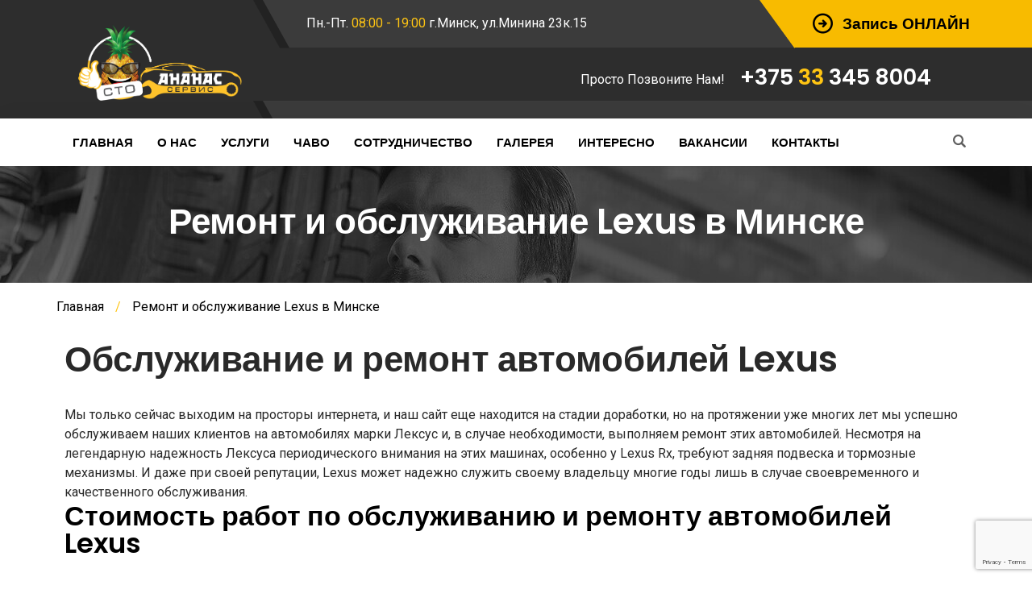

--- FILE ---
content_type: text/html; charset=UTF-8
request_url: https://sto-minsk-ananas.by/%D1%80%D0%B5%D0%BC%D0%BE%D0%BD%D1%82-lexus-%D0%B2-%D0%BC%D0%B8%D0%BD%D1%81%D0%BA%D0%B5/
body_size: 47497
content:
	<!DOCTYPE html>
<html lang="ru-RU">
	<head>
	    <!-- Google Tag Manager -->
<script>(function(w,d,s,l,i){w[l]=w[l]||[];w[l].push({'gtm.start':
new Date().getTime(),event:'gtm.js'});var f=d.getElementsByTagName(s)[0],
j=d.createElement(s),dl=l!='dataLayer'?'&l='+l:'';j.async=true;j.src=
'https://www.googletagmanager.com/gtm.js?id='+i+dl;f.parentNode.insertBefore(j,f);
})(window,document,'script','dataLayer','GTM-W8LLQZW2');</script>
<!-- End Google Tag Manager -->
		<meta charset="UTF-8">
		<meta name="viewport" content="width=device-width, initial-scale=1">
		<link rel="profile" href="http://gmpg.org/xfn/11">
	   							<link rel="shortcut icon" href="https://sto-minsk-ananas.by/wp-content/themes/car-repair-services/images/favicon.ico" type="image/x-icon"/>
					<meta name='robots' content='index, follow, max-image-preview:large, max-snippet:-1, max-video-preview:-1' />

	<!-- This site is optimized with the Yoast SEO Premium plugin v21.5 (Yoast SEO v21.5) - https://yoast.com/wordpress/plugins/seo/ -->
	<title>Ремонт и обслуживание Lexus в Минске в Минске</title>
	<meta name="description" content="Качественно и в срок выполняем работы по ремонту и обслуживанию автомобилей Лексус в Минске. Запчасти в наличии. Тел. +375333458004" />
	<link rel="canonical" href="https://sto-minsk-ananas.by/ремонт-lexus-в-минске/" />
	<meta property="og:locale" content="ru_RU" />
	<meta property="og:type" content="article" />
	<meta property="og:title" content="Ремонт и обслуживание Lexus в Минске" />
	<meta property="og:description" content="Качественно и в срок выполняем работы по ремонту и обслуживанию автомобилей Лексус в Минске. Запчасти в наличии. Тел. +375333458004" />
	<meta property="og:url" content="https://sto-minsk-ananas.by/ремонт-lexus-в-минске/" />
	<meta property="og:site_name" content="Услуги автосервиса в Минске. Ремонт и обслуживание Geely. Регулировка клапанов и заправка кондиционеров" />
	<meta property="article:modified_time" content="2022-04-21T15:42:36+00:00" />
	<meta name="twitter:card" content="summary_large_image" />
	<meta name="twitter:label1" content="Примерное время для чтения" />
	<meta name="twitter:data1" content="1 минута" />
	<script type="application/ld+json" class="yoast-schema-graph">{"@context":"https://schema.org","@graph":[{"@type":"WebPage","@id":"https://sto-minsk-ananas.by/%d1%80%d0%b5%d0%bc%d0%be%d0%bd%d1%82-lexus-%d0%b2-%d0%bc%d0%b8%d0%bd%d1%81%d0%ba%d0%b5/","url":"https://sto-minsk-ananas.by/%d1%80%d0%b5%d0%bc%d0%be%d0%bd%d1%82-lexus-%d0%b2-%d0%bc%d0%b8%d0%bd%d1%81%d0%ba%d0%b5/","name":"Ремонт и обслуживание Lexus в Минске в Минске","isPartOf":{"@id":"https://sto-minsk-ananas.by/#website"},"datePublished":"2021-08-03T15:49:54+00:00","dateModified":"2022-04-21T15:42:36+00:00","description":"Качественно и в срок выполняем работы по ремонту и обслуживанию автомобилей Лексус в Минске. Запчасти в наличии. Тел. +375333458004","breadcrumb":{"@id":"https://sto-minsk-ananas.by/%d1%80%d0%b5%d0%bc%d0%be%d0%bd%d1%82-lexus-%d0%b2-%d0%bc%d0%b8%d0%bd%d1%81%d0%ba%d0%b5/#breadcrumb"},"inLanguage":"ru-RU","potentialAction":[{"@type":"ReadAction","target":["https://sto-minsk-ananas.by/%d1%80%d0%b5%d0%bc%d0%be%d0%bd%d1%82-lexus-%d0%b2-%d0%bc%d0%b8%d0%bd%d1%81%d0%ba%d0%b5/"]}]},{"@type":"BreadcrumbList","@id":"https://sto-minsk-ananas.by/%d1%80%d0%b5%d0%bc%d0%be%d0%bd%d1%82-lexus-%d0%b2-%d0%bc%d0%b8%d0%bd%d1%81%d0%ba%d0%b5/#breadcrumb","itemListElement":[{"@type":"ListItem","position":1,"name":"Главная","item":"https://sto-minsk-ananas.by/"},{"@type":"ListItem","position":2,"name":"Ремонт и обслуживание Lexus в Минске"}]},{"@type":"WebSite","@id":"https://sto-minsk-ananas.by/#website","url":"https://sto-minsk-ananas.by/","name":"Услуги автосервиса в Минске. Ремонт и обслуживание Geely. Регулировка клапанов и заправка кондиционеров","description":"Качественно и в срок выполняем работы по техническому обслуживанию и ремонту автомобилей в Минске. Диагностика и ремонт Geely, регулировка клапанов, заправка кондиционеров авто","potentialAction":[{"@type":"SearchAction","target":{"@type":"EntryPoint","urlTemplate":"https://sto-minsk-ananas.by/?s={search_term_string}"},"query-input":"required name=search_term_string"}],"inLanguage":"ru-RU"}]}</script>
	<!-- / Yoast SEO Premium plugin. -->


<link rel='dns-prefetch' href='//www.google.com' />
<link rel='dns-prefetch' href='//code.jquery.com' />
<link rel='dns-prefetch' href='//fonts.googleapis.com' />
<link rel="alternate" type="application/rss+xml" title="Услуги автосервиса в Минске. Ремонт и обслуживание Geely. Регулировка клапанов и заправка кондиционеров &raquo; Лента" href="https://sto-minsk-ananas.by/feed/" />
<link rel="alternate" type="application/rss+xml" title="Услуги автосервиса в Минске. Ремонт и обслуживание Geely. Регулировка клапанов и заправка кондиционеров &raquo; Лента комментариев" href="https://sto-minsk-ananas.by/comments/feed/" />
<link rel="alternate" title="oEmbed (JSON)" type="application/json+oembed" href="https://sto-minsk-ananas.by/wp-json/oembed/1.0/embed?url=https%3A%2F%2Fsto-minsk-ananas.by%2F%25d1%2580%25d0%25b5%25d0%25bc%25d0%25be%25d0%25bd%25d1%2582-lexus-%25d0%25b2-%25d0%25bc%25d0%25b8%25d0%25bd%25d1%2581%25d0%25ba%25d0%25b5%2F" />
<link rel="alternate" title="oEmbed (XML)" type="text/xml+oembed" href="https://sto-minsk-ananas.by/wp-json/oembed/1.0/embed?url=https%3A%2F%2Fsto-minsk-ananas.by%2F%25d1%2580%25d0%25b5%25d0%25bc%25d0%25be%25d0%25bd%25d1%2582-lexus-%25d0%25b2-%25d0%25bc%25d0%25b8%25d0%25bd%25d1%2581%25d0%25ba%25d0%25b5%2F&#038;format=xml" />
<style id='wp-img-auto-sizes-contain-inline-css' type='text/css'>
img:is([sizes=auto i],[sizes^="auto," i]){contain-intrinsic-size:3000px 1500px}
/*# sourceURL=wp-img-auto-sizes-contain-inline-css */
</style>
<style id='wp-emoji-styles-inline-css' type='text/css'>

	img.wp-smiley, img.emoji {
		display: inline !important;
		border: none !important;
		box-shadow: none !important;
		height: 1em !important;
		width: 1em !important;
		margin: 0 0.07em !important;
		vertical-align: -0.1em !important;
		background: none !important;
		padding: 0 !important;
	}
/*# sourceURL=wp-emoji-styles-inline-css */
</style>
<style id='classic-theme-styles-inline-css' type='text/css'>
/*! This file is auto-generated */
.wp-block-button__link{color:#fff;background-color:#32373c;border-radius:9999px;box-shadow:none;text-decoration:none;padding:calc(.667em + 2px) calc(1.333em + 2px);font-size:1.125em}.wp-block-file__button{background:#32373c;color:#fff;text-decoration:none}
/*# sourceURL=/wp-includes/css/classic-themes.min.css */
</style>
<link rel='stylesheet' id='pb_animate-css' href='https://sto-minsk-ananas.by/wp-content/plugins/ays-popup-box/public/css/animate.css?ver=4.5.6' type='text/css' media='all' />
<link rel='stylesheet' id='contact-form-7-css' href='https://sto-minsk-ananas.by/wp-content/plugins/contact-form-7/includes/css/styles.css?ver=5.4.1' type='text/css' media='all' />
<link rel='stylesheet' id='woocommerce-layout-css' href='https://sto-minsk-ananas.by/wp-content/plugins/woocommerce/assets/css/woocommerce-layout.css?ver=5.4.4' type='text/css' media='all' />
<link rel='stylesheet' id='woocommerce-smallscreen-css' href='https://sto-minsk-ananas.by/wp-content/plugins/woocommerce/assets/css/woocommerce-smallscreen.css?ver=5.4.4' type='text/css' media='only screen and (max-width: 768px)' />
<link rel='stylesheet' id='woocommerce-general-css' href='https://sto-minsk-ananas.by/wp-content/plugins/woocommerce/assets/css/woocommerce.css?ver=5.4.4' type='text/css' media='all' />
<style id='woocommerce-inline-inline-css' type='text/css'>
.woocommerce form .form-row .required { visibility: visible; }
/*# sourceURL=woocommerce-inline-inline-css */
</style>
<link rel='stylesheet' id='car-repair-services-google-fonts-css' href='https://fonts.googleapis.com/css?family=Roboto:300,300i,400,400i,500,500i,600,600i,700,700i,800,800i,900,900i%7CPoppins:300,300i,400,400i,500,500i,600,600i,700,700i,800,800i,900,900i&#038;subset=latin,cyrillic-ext,latin-ext,cyrillic,greek-ext,greek,vietnamese' type='text/css' media='all' />
<link rel='stylesheet' id='elementor-icons-css' href='https://sto-minsk-ananas.by/wp-content/plugins/elementor/assets/lib/eicons/css/elementor-icons.min.css?ver=5.29.0' type='text/css' media='all' />
<link rel='stylesheet' id='elementor-frontend-css' href='https://sto-minsk-ananas.by/wp-content/plugins/elementor/assets/css/frontend.min.css?ver=3.21.8' type='text/css' media='all' />
<link rel='stylesheet' id='swiper-css' href='https://sto-minsk-ananas.by/wp-content/plugins/elementor/assets/lib/swiper/v8/css/swiper.min.css?ver=8.4.5' type='text/css' media='all' />
<link rel='stylesheet' id='elementor-post-13-css' href='https://sto-minsk-ananas.by/wp-content/uploads/elementor/css/post-13.css?ver=1744113712' type='text/css' media='all' />
<link rel='stylesheet' id='elementor-pro-css' href='https://sto-minsk-ananas.by/wp-content/plugins/elementor-pro/assets/css/frontend.min.css?ver=3.19.3' type='text/css' media='all' />
<link rel='stylesheet' id='bootstrap-css' href='https://sto-minsk-ananas.by/wp-content/themes/car-repair-services/css/plugins/bootstrap.min.css' type='text/css' media='all' />
<link rel='stylesheet' id='bootstrap-submenu-css' href='https://sto-minsk-ananas.by/wp-content/themes/car-repair-services/css/plugins/bootstrap-submenu.css' type='text/css' media='all' />
<link rel='stylesheet' id='animate-css' href='https://sto-minsk-ananas.by/wp-content/themes/car-repair-services/css/plugins/animate.min.css' type='text/css' media='all' />
<link rel='stylesheet' id='slick-css' href='https://sto-minsk-ananas.by/wp-content/themes/car-repair-services/css/plugins/slick.css' type='text/css' media='all' />
<link rel='stylesheet' id='bootstrap-datetimepicker-css' href='https://sto-minsk-ananas.by/wp-content/themes/car-repair-services/css/plugins/bootstrap-datetimepicker.css' type='text/css' media='all' />
<link rel='stylesheet' id='iconfont-style-css' href='https://sto-minsk-ananas.by/wp-content/themes/car-repair-services/iconfont/style.css' type='text/css' media='all' />
<link rel='stylesheet' id='magnific-popup-css' href='https://sto-minsk-ananas.by/wp-content/themes/car-repair-services/css/plugins/magnific-popup.css' type='text/css' media='all' />
<link rel='stylesheet' id='scrolling-tabs-css' href='https://sto-minsk-ananas.by/wp-content/themes/car-repair-services/css/plugins/jquery.scrolling-tabs.css' type='text/css' media='all' />
<link rel='stylesheet' id='twentytwenty-css' href='https://sto-minsk-ananas.by/wp-content/themes/car-repair-services/css/plugins/twentytwenty.css' type='text/css' media='all' />
<link rel='stylesheet' id='perfect-scrollbar-css' href='https://sto-minsk-ananas.by/wp-content/themes/car-repair-services/css/plugins/perfect-scrollbar.css' type='text/css' media='all' />
<link rel='stylesheet' id='nouislider-css' href='https://sto-minsk-ananas.by/wp-content/themes/car-repair-services/css/plugins/nouislider.css' type='text/css' media='all' />
<link rel='stylesheet' id='slick-css-css' href='https://sto-minsk-ananas.by/wp-content/themes/car-repair-services/css/slick.css?ver=1.8.1' type='text/css' media='all' />
<link rel='stylesheet' id='slick-theme-css-css' href='https://sto-minsk-ananas.by/wp-content/themes/car-repair-services/css/slick-theme.css?ver=1.8.1' type='text/css' media='all' />
<link rel='stylesheet' id='shopcss-css' href='https://sto-minsk-ananas.by/wp-content/themes/car-repair-services/css/shop-2.css?ver=1769089841' type='text/css' media='all' />
<link rel='stylesheet' id='car-repair-services-style-css' href='https://sto-minsk-ananas.by/wp-content/themes/car-repair-services/style-2.css?ver=1769089841' type='text/css' media='all' />
<style id='car-repair-services-style-inline-css' type='text/css'>
	body{
		}


			@media (min-width: 992px){
		header.page-header-1 .navbar-nav > li > a,
		header.page-header-2 .navbar-nav > li > a{
		color:#000000;
		}
		}
	
			header .header-row {
		background: rgba(0, 0, 0, 0) url("https://sto-minsk-ananas.by/wp-content/uploads/2020/03/grey-bg.png") repeat scroll 0 0;
		}
				/*--------   2.2 Header          --------*/
		body.home header.page-header {
		position: absolute;
		background: none;
		}
		body:not(.home) {
		background: url(https://sto-minsk-ananas.by/wp-content/uploads/2020/03/header-photo-bg.jpg) no-repeat center 0;
		}
		@media (max-width: 991px){
		#pageTitle {
		background: url(https://sto-minsk-ananas.by/wp-content/uploads/2020/03/header-photo-bg.jpg) repeat 0;
		background-size: cover;
		}
		}
		body:not(.home) #pageContent {
			padding-top: 100px;
		}
		@media (min-width: 992px){
			body:not(.home) #pageContent {
				padding-top: 120px;
			}
		}
		
	h2{
	color:#000;
	}
	h4{
	color:#000;
	}
	h5{
	color:#000;
	}
	a{  }
	a:hover{  }
	.car_repair_services_wc_products_tab.vc_tta.vc_tta-style-classic .vc_tta-tab a{  }
	.widget-title, .title-contact-info, .widgettitle{
				color:#000;
	}

	body{
		}


	/*anchor*/

	dl, dd, a{
		}

	a:hover,h1 a:hover, h2 a:hover,.column-right .side-block ul li a:hover{
		}

	/*heading*/
	.loader-circle-2{
	border-right-color:#ffc513;
	}
	.loader .line:nth-child(6),.loader .subline:nth-child(11){
	background:#ffc513;
	}
	.loader .needle:before{
			border-color: transparent #ffc513 transparent transparent;
		}


	h1, h2.h-lg,.modal-header a:hover{
		}
	.block.bg-1 h1, .block.bg-2 h1, .block.bg-3 h1, .block.bg-1 h2, .block.bg-2 h2, .block.bg-3 h2, .block.bg-1 h3, .block.bg-2 h3, .block.bg-3 h3, .black-bg-color h2.h-lg,
	.banner-under-slider h2, .banner-under-slider h3, 
	.banner-under-slider h4,.block.bg-dark h1, .block.bg-dark h2, .block.bg-dark h3,
	.page-footer .footer-phone, .page-footer .footer-phone h2{
		}
	.side-block{
	border-bottom:1px solid#ffc513;
	}
	.vc_toggle,.divider-line{
	border-top:1px solid#ffc513;
	}
	.promo-banner{
	border:2px dotted#ffc513;
	}
	.quote-simple {
	border-left:4px solid#ffc513;
	}

	.color, a.color, a.color:hover, a.color:focus,
	.filters-by-category ul li a:hover, 
	.filters-by-category ul li a.selected,
	.blog-post .post-meta li i.icon,
	#appointmentForm.modal .modal-dialog .modal-header .close,
	.slick-prev:hover:before, .slick-next:hover:before,.reply a{
		}

	.block.bg-1, .block.bg-2, .block.bg-3, 
	block.bg-1 a, .block.bg-2 a, .block.bg-3 a,.banner-under-slider,
	.services-angle-text h5,header .header-phone,header .header-right .address{
		}
	.text-icon .icon-wrapper > span i{
		}
	.vertical-tab-menu .list-group > a i.icon,
	.stat-box .icon,.contact-info > .icon,.social-links ul li a,
	.category-list > li:after,.services-block-alt .services-link,.promo-banner .icon-lg,.page-footer .contact-info .icon,
	.page-footer .social-links ul li a,.breadcrumbs .breadcrumb a:hover,
	.link a,
	.post-preview .post-title a:hover{
		}

	@media (max-width: 991px) {  
	#slide-nav #slidemenu .close-menu,
	header.page-header .navbar-toggle {
		}  
	}

	a:hover,h1 a:hover, h2 a:hover,.column-right .side-block ul li a:hover{
		}
	/*heading*/
	h1, h2, h3, h4, h5, h6 ,h1 a, h2 a, h3 a, h4 a, h5 a, h6 a{
		}

	h1 b, h2 b,h3 b,h3 b{
		}

	.back-to-top a,
	.services-block .image,
	.services-angle-text .number,
	.text-icon .icon-wrapper > span,
	.testimonials-item,td#today,
	.service-icon .icon-wrapper span,
	.services-block-alt .image i,.image-scale-color:after,.text-icon-sm .icon-wrapper > span,
	.woocommerce #slide-nav #slidemenu.slide-active .search-container button.button,
	.service-icon .icon-wrapper .fack_icon_div,.services-block-alt .image .fack_icon_div,
	body .search-container:hover .button,
	.calendar_wrap td#today{
	background-color: #ffc513!important;
	}
	header .heade-mobile .search-container .button:hover {
		color:#ffc513;
	}
			body .services-block-alt .image i,.services-block-alt .image .fack_icon_div {
		-webkit-box-shadow: 0 0 0 20px #ffc513;
		-moz-box-shadow: 0 0 0 20px #ffc513;
		box-shadow: 0 0 0 20px #ffc513;
	}
	.services-block-alt .image:hover i ,.services-block-alt .image:hover .fack_icon_div{
		-webkit-box-shadow: 0 0 0 0px #ffc513;
		-moz-box-shadow: 0 0 0 0px #ffc513;
		box-shadow: 0 0 0 0px #ffc513;
	}
		
	
	header.page-header .appointment,header.page-header .appointment:after,.modal-header .appointment:after{
			border-color: transparent #ffc513 transparent transparent;
		}

	.input-custom:hover, 
	.input-custom:focus, 
	.input-custom.focus,
	.table .cell-marker,
	.coupon-print-inside{
	border-color:#ffc513;
	}
	header.page-header .appointment,.modal-header .appointment,.table .cell-marker{
	background-color:#ffc513;
	}

	.color, a.color, a.color:hover, a.color:focus,
	.services-block .service.dark h2, .services-block .service.dark h3, 
	.services-block .service.dark h4,header.page-header-1 .header-phone .phone-number .code,
	.marker-list > li:after,header.page-header-1 .header-right .address span,
	.testimonials-item .inside .rating,.services-block-alt .caption .title,
	.testimonial-card:after,.icon-star:before,
	blockquote::before{
	color:#ffc513;
	}
	.page-footer .footer-phone .number {
	color:#ffc513;
	}

	/*Menu Color*/
	@media (min-width: 992px){
	header.page-header-1 .navbar-nav>li>a:after
	{
	background-color:#ffc513;
	color:#000000;
	}
	}

	/*Slider Color*/

	#mainSlider .slide-content h4,
	#mainSlider .slide-content p{
		}
	#mainSlider .slide-content h3 {
	color:#ffc513;
	}
	#mainSlider .slick-prev:before,
	#mainSlider .slick-next:before{
		}
	#mainSlider .slick-prev:hover:before, 
	#mainSlider .slick-next:hover:before{
		}
	.slick-dots li.slick-active button, 
	.slick-dots li.slick-active button:hover{
		}

	/*Button*/



	.btn:before, .btn:after,.column-right .widget_search button:hover,input[type="submit"]:hover,
	.tags-list li a:hover,.tagcloud a:hover{
			}
	.view-more-testimonial:hover{
	background-color:#2c2c2c!important;

		}
	button#place_order,
	.btn-invert {
	background:#ffc513;
	}
	.btn-lg.btn-invert.view-more-testimonial{
	background-color:#ffc513;
		}
	.blog-post a.more-link:before, .blog-post a.more-link:after {
	background-color:#ffc513!important;
	}
	.btn.btn-border{
	border-color:#2c2c2c;
	}


	.btn:hover, .btn.active, .btn:active, .btn.focus, .btn:focus{
			}
	.btn-invert:hover, .btn-invert.active, .btn-invert:active, .btn-invert.focus, .btn-invert:focus{
			}
	.btn::before, .btn::after {
			}

	.btn.btn-invert::before, .btn.btn-invert::after {
			}

	.btn.btn-lg.btn-full.false-submit {
	background-color:#ffc513!important;
	color:#ffc513!important;
	}

	.btn.btn-lg.btn-full.false-submit:hover {
	background-color:#ffc513!important;
	color:#ffc513!important;
	}
	.btn.btn-lg.btn-full.false-submit span{
	color:#ffc513!important;
	}
	.btn.btn-lg.btn-full.false-submit:hover span {
	color:#ffc513!important;
	}

	.btn::before, .btn::after, .column-right .widget_search button:hover, input[type="submit"]:hover, .tags-list li a:hover,
	#slide-nav #slidemenu.slide-active .search-container .button, .tagcloud a:hover {
	background:#ffc513!important;
	}
	@media (max-width: 991px) {
	.header-info-toggle [class*='icon-']:hover {
		}
	}
	.coupon-text4 {
		}
	.coupon-text5 {
		}
	.coupon .coupon-all::after {
		}
	.coupon .coupon-all {
		}
	.coupon-print-inside{
		}
	.coupon .coupon-all {
		}
	.coupon-text2{
		}
	.coupon .coupon-all:hover::after {
		}
	.coupon .coupon-all:hover {
			}

	header .header-cart:hover a.icon, header .header-cart.opened a.icon {
	color:#ffc513!important;
	}
	.woocommerce .widget_price_filter .ui-slider .ui-slider-range {
	 background-color:#ffc513;
	}
	.woocommerce .widget_price_filter .ui-slider .ui-slider-handle {
	 background-color:#ffc513;
	}
	.woocommerce span.onsale,header .header-cart .badge{
	background-color:#ffc513;
	}

	.woocommerce .star-rating span::before ,.woocommerce .comment-form p.stars a,.woocommerce-tabs .tabs.wc-tabs li.active a {
	color:#ffc513!important;
	}
	.wc-tabs > li > a::after{
	background:#ffc513!important;
	}
	.woocommerce-pagination .page-numbers .page-numbers.current,
	.woocommerce nav.woocommerce-pagination ul li a:focus, 
	body.woocommerce nav.woocommerce-pagination ul li a:hover, 
	.woocommerce nav.woocommerce-pagination ul li span.current{
	color:#ffc513!important;
	}
	.filters-row .page-numbers .current{
	background-color:transparent !important;
	color:#fede00;
	}

	header.page-header-2 a.appointment:after {
			border-color: transparent #ffc513 transparent transparent;
		}
			header.page-header-2 a.appointment {
		background-color:#ffc513;
		}
		
	
		@media (min-width: 992px){
		header.page-header-2 .navbar-nav > li.current-menu-item > a:after, header.page-header-2 .navbar-nav > li:hover > a:after {
		background-color:#ffc513;
		}
		}
		header.page-header-2 .search-container:hover .button {
		background-color:#ffc513;
		}

		#mainSlider .banner-btn, #mainSlider .banner-btn:focus{
		border: 2px solid #ffc513;       
		}
		.services-tabs .services-tabs-icons > span.active {
		background-color:#ffc513;
    
		}
		.icons-tabs .nav-tabs > li.active > a [class*='icon-'], .icons-tabs .nav-tabs > li > a:hover [class*='icon-'] {
		color:#ffc513;
 
		}
		.icons-tabs .nav-tabs > li > a::after {
		background:#ffc513;
      
		}
		.marker-list-sm-1 > li:after {
		color:#ffc513;
  
		}
		.how-works-number {
		color:#ffc513;
   
		}

		.banner-free .banner-text-1 { 
		background-color:#ffc513;
     
		}
		.banner-free .banner-text-1:after {
		border-color: #ffc513 transparent transparent transparent;
		}
		.pricing-box-header {
		background-color:#ffc513;
    
		}
		.text-icon-hor2 .icon-wrapper2 {
		color:#ffc513;
 
		}
		#appointmentForm.modalform-sm .wpcf7-submit.btn {
		border-color:#ffc513;
 
		}
		body .textarea-custom:hover, 
		body .textarea-custom:focus, 
		body .input-custom:hover, 
		body .input-custom.focus, 
		body .wpcf7-form-control.wpcf7-textarea:hover, 
		body .wpcf7-form-control.wpcf7-textarea:focus {
		border-color: #ffc513!important;
 
		}
		.bootstrap-datetimepicker-widget table td.active, 
		.bootstrap-datetimepicker-widget table td.active:hover {
		background-color: #ffc513!important;
 
		}
		div.wpcf7-validation-errors, div.wpcf7-acceptance-missing {
		border-color:#ffc513;
		}
		@media (min-width: 992px){
		header.page-header-2 .navbar-nav .dropdown-menu {
		border-bottom-color:#ffc513;
		}
		}
		.pricing-box-footer .mark-icon {
		color:#ffc513;
 
		}
		@media (max-width: 991px){
		header.page-header-2 .navbar-toggle:hover {
		color:#ffc513;
 
		}
		}


		.filters-row .page-numbers .current {
		color:#ffc513;
 
		}
		.estimator-panel .col-title [class*='icon'] {
		color:#ffc513;
 
		}
		.service-grid-item:hover .service-grid-item-title {
		background-color:#ffc513;
 
		}
		.service-grid-item-title:after {
		border-color: transparent transparent #ffc513 transparent;
		}
		@media (max-width: 767px){
		.estimator-panel .panel-toggle {
		color:#ffc513;
 
		}
		}  
		.car-faq-text .vc_toggle_title:hover h4 {
		color:#ffc513;
 
		}
		.filters-by-category ul li a:hover, .filters-by-category ul li a.selected {
		color:#ffc513;
 
		}
		.filters-by-category ul li a:after {
		background-color:#ffc513;
 
		}
		.twentytwenty-handle {
		background-color:#ffc513;
 
		}
		.section-blog .item .item__img .icon {
		background-color:#ffc513;
 
		}
		.slick-dots li.slick-active button, .slick-dots li.slick-active button:hover {
		background:#ffc513;
 
		}
		.block-title .title-separator {
		background-color:#ffc513;
 
		}
		.block-title .title-separator:before, .block-title .title-separator:after {
		background-color:#ffc513;
 
		}
		.faq-accordion .faq__title:before {
		background-color:#ffc513;
 
		}
		.info02 .info02__icon {
		color:#ffc513;
 
		}
		.blog-post .post-meta li.author .author__text {
		color:#ffc513;
 
		}
		.promo01 .promo01-header {
		background-color:#ffc513;
 
		}
		.promo01 .promo01-content .text-02 {
		color:#ffc513;
 
		}
		.services-block-alt .caption .title a:hover {
		color:#ffc513;
 
		}
		.services-block-alt:before {
		background-color:#ffc513;
 
		}
		.nav-pills > li.active > a {
		color: #ffc513 !important;
 
		}
		.nav-aside ul li a:before {
		background-color:#ffc513;
 
		}
		.address-info .address-info__icon {
		color:#ffc513;
 
		}
		.services-box .services-box__icon {
		color:#ffc513;
 
		}
		.card01 .card01__wrapper:before {
		background-color:#ffc513;
 
		}
		.card01 .card01__title a:hover {
		color:#ffc513;
 
		}
		.card01 .card01__social-icon li a:hover {
		background-color:#ffc513;
 
		}
		.marker-list-sm>li:after {
		color:#ffc513;
 
		}
		.promo-01 .promo-01__title .text-02 {
		color:#ffc513;
 
		}
		.box01 .box01__icon:before {
		background-color:#ffc513;
 
		}
		.promo02 .promo02__marker {
		color:#ffc513;
 
		}
		.stat-box02 .stat-box02__value {
		color:#ffc513;
 
		}
		.text-icon:before {
		background-color:#ffc513;
 
		}
		.video-block .video-block__icon span {
		background-color:#ffc513;
 
		}
		.stat-box02 .stat-box02__value:before {
		background-color:#ffc513;
 
		}
		.pricing-box02:before {
		background-color:#ffc513;
 
		}
		.pricing-box02.slick-center .pricing-box02__price, .pricing-box02.item-active .pricing-box02__price {
		color:#ffc513;
 
		}
		.newsbox .newsbox__title a:hover {
		color:#ffc513;
 
		}
		.newsbox .newsbox__data .icon-marker {
		background-color:#ffc513;
 
		}
		.newsbox .newsbox__link:hover {
		color:#ffc513;
 
		}
		.box-custom01 .box-custom01__icon .icon {
		color:#ffc513;
 
		}
		.video-wrapper .video-block__icon span {
		background-color:#ffc513;
 
		}
		.services-tabs .services-tabs-nav > li a:before {
		background-color:#ffc513;
 
		}
		.start-box02 .start-box02__text {
		border-color:#ffc513;
		}
		.pt-slick-button .slick-arrow:hover {
		color:#ffc513;
 
		}
		.banner-service .banner-text-3 i.icon {
		color:#ffc513;
		}
		.services-title .title-separator {
		background-color:#ffc513;
 
		}
		.estimate-current-change {
		color:#ffc513;
		}
		.estimate-part-price-price {
		color:#ffc513;
		}
		.estimate-part-close {
		color:#ffc513;
		}
		.estimate-table-info-list .round-icon {
		color:#ffc513;
		border-color:#ffc513;
		}
		.estimator-panel .form-group label a, div.rwmb-input .form-group label a {
		color:#ffc513;
		}
		#fullServices.modal .modal-header .close {
		color:#ffc513;
		}
		.services-title .title-separator:before, .services-title .title-separator:after {
		background-color:#ffc513;
 
		}

		<!-- Custom-color fix -->
		.btn:not([data-action]).btn-border {
			border-color:#ffc513;
		}.social-links ul li a {
			color:#ffc513;
		}.gallery-item .hover .view:before {
			border-color:#ffc513;
		}@media (max-width: 991px){
		header .heade-mobile .navbar-toggle:hover span {
			background-color:#ffc513;
		}}@media (max-width: 991px){
		.header-info-toggle [class*='icon-']:hover {
			color:#ffc513;
		}}#appointmentForm.modal .modal-dialog .modal-header .close {
			color:#ffc513;
		}

		.btn-invert:before, .btn-invert:after {
	background-color: #2c2c2c !important;
	}

	
/*# sourceURL=car-repair-services-style-inline-css */
</style>
<link rel='stylesheet' id='car-repair-services-wp-default-norm-css' href='https://sto-minsk-ananas.by/wp-content/themes/car-repair-services/css/wp-default-norm-2.css' type='text/css' media='all' />
<link rel='stylesheet' id='google-fonts-1-css' href='https://fonts.googleapis.com/css?family=Roboto%3A100%2C100italic%2C200%2C200italic%2C300%2C300italic%2C400%2C400italic%2C500%2C500italic%2C600%2C600italic%2C700%2C700italic%2C800%2C800italic%2C900%2C900italic%7CRoboto+Slab%3A100%2C100italic%2C200%2C200italic%2C300%2C300italic%2C400%2C400italic%2C500%2C500italic%2C600%2C600italic%2C700%2C700italic%2C800%2C800italic%2C900%2C900italic&#038;display=auto&#038;subset=cyrillic&#038;ver=6.9' type='text/css' media='all' />
<link rel="preconnect" href="https://fonts.gstatic.com/" crossorigin><script type="text/javascript" src="https://sto-minsk-ananas.by/wp-includes/js/jquery/jquery.min.js?ver=3.7.1" id="jquery-core-js"></script>
<script type="text/javascript" src="https://sto-minsk-ananas.by/wp-includes/js/jquery/jquery-migrate.min.js?ver=3.4.1" id="jquery-migrate-js"></script>
<script type="text/javascript" id="ays-pb-js-extra">
/* <![CDATA[ */
var pbLocalizeObj = {"ajax":"https://sto-minsk-ananas.by/wp-admin/admin-ajax.php","seconds":"seconds","thisWillClose":"This will close in","icons":{"close_icon":"\u003Csvg class=\"ays_pb_material_close_icon\" xmlns=\"https://www.w3.org/2000/svg\" height=\"36px\" viewBox=\"0 0 24 24\" width=\"36px\" fill=\"#000000\" alt=\"Pop-up Close\"\u003E\u003Cpath d=\"M0 0h24v24H0z\" fill=\"none\"/\u003E\u003Cpath d=\"M19 6.41L17.59 5 12 10.59 6.41 5 5 6.41 10.59 12 5 17.59 6.41 19 12 13.41 17.59 19 19 17.59 13.41 12z\"/\u003E\u003C/svg\u003E","close_circle_icon":"\u003Csvg class=\"ays_pb_material_close_circle_icon\" xmlns=\"https://www.w3.org/2000/svg\" height=\"24\" viewBox=\"0 0 24 24\" width=\"36\" alt=\"Pop-up Close\"\u003E\u003Cpath d=\"M0 0h24v24H0z\" fill=\"none\"/\u003E\u003Cpath d=\"M12 2C6.47 2 2 6.47 2 12s4.47 10 10 10 10-4.47 10-10S17.53 2 12 2zm5 13.59L15.59 17 12 13.41 8.41 17 7 15.59 10.59 12 7 8.41 8.41 7 12 10.59 15.59 7 17 8.41 13.41 12 17 15.59z\"/\u003E\u003C/svg\u003E","volume_up_icon":"\u003Csvg class=\"ays_pb_fa_volume\" xmlns=\"https://www.w3.org/2000/svg\" height=\"24\" viewBox=\"0 0 24 24\" width=\"36\"\u003E\u003Cpath d=\"M0 0h24v24H0z\" fill=\"none\"/\u003E\u003Cpath d=\"M3 9v6h4l5 5V4L7 9H3zm13.5 3c0-1.77-1.02-3.29-2.5-4.03v8.05c1.48-.73 2.5-2.25 2.5-4.02zM14 3.23v2.06c2.89.86 5 3.54 5 6.71s-2.11 5.85-5 6.71v2.06c4.01-.91 7-4.49 7-8.77s-2.99-7.86-7-8.77z\"/\u003E\u003C/svg\u003E","volume_mute_icon":"\u003Csvg xmlns=\"https://www.w3.org/2000/svg\" height=\"24\" viewBox=\"0 0 24 24\" width=\"24\"\u003E\u003Cpath d=\"M0 0h24v24H0z\" fill=\"none\"/\u003E\u003Cpath d=\"M7 9v6h4l5 5V4l-5 5H7z\"/\u003E\u003C/svg\u003E"}};
//# sourceURL=ays-pb-js-extra
/* ]]> */
</script>
<script type="text/javascript" src="https://sto-minsk-ananas.by/wp-content/plugins/ays-popup-box/public/js/ays-pb-public.js?ver=4.5.6" id="ays-pb-js"></script>
<script type="text/javascript" src="https://sto-minsk-ananas.by/wp-content/plugins/estimate-plugin/js/custom.js?ver=6.9" id="estimate-script-js"></script>
<link rel="https://api.w.org/" href="https://sto-minsk-ananas.by/wp-json/" /><link rel="alternate" title="JSON" type="application/json" href="https://sto-minsk-ananas.by/wp-json/wp/v2/pages/2685" /><link rel="EditURI" type="application/rsd+xml" title="RSD" href="https://sto-minsk-ananas.by/xmlrpc.php?rsd" />
<meta name="generator" content="WordPress 6.9" />
<meta name="generator" content="WooCommerce 5.4.4" />
<link rel='shortlink' href='https://sto-minsk-ananas.by/?p=2685' />
<meta name="framework" content="Redux 4.1.26" />	<noscript><style>.woocommerce-product-gallery{ opacity: 1 !important; }</style></noscript>
	<meta name="generator" content="Elementor 3.21.8; features: e_optimized_assets_loading, additional_custom_breakpoints; settings: css_print_method-external, google_font-enabled, font_display-auto">
	<style id='global-styles-inline-css' type='text/css'>
:root{--wp--preset--aspect-ratio--square: 1;--wp--preset--aspect-ratio--4-3: 4/3;--wp--preset--aspect-ratio--3-4: 3/4;--wp--preset--aspect-ratio--3-2: 3/2;--wp--preset--aspect-ratio--2-3: 2/3;--wp--preset--aspect-ratio--16-9: 16/9;--wp--preset--aspect-ratio--9-16: 9/16;--wp--preset--color--black: #000000;--wp--preset--color--cyan-bluish-gray: #abb8c3;--wp--preset--color--white: #ffffff;--wp--preset--color--pale-pink: #f78da7;--wp--preset--color--vivid-red: #cf2e2e;--wp--preset--color--luminous-vivid-orange: #ff6900;--wp--preset--color--luminous-vivid-amber: #fcb900;--wp--preset--color--light-green-cyan: #7bdcb5;--wp--preset--color--vivid-green-cyan: #00d084;--wp--preset--color--pale-cyan-blue: #8ed1fc;--wp--preset--color--vivid-cyan-blue: #0693e3;--wp--preset--color--vivid-purple: #9b51e0;--wp--preset--gradient--vivid-cyan-blue-to-vivid-purple: linear-gradient(135deg,rgb(6,147,227) 0%,rgb(155,81,224) 100%);--wp--preset--gradient--light-green-cyan-to-vivid-green-cyan: linear-gradient(135deg,rgb(122,220,180) 0%,rgb(0,208,130) 100%);--wp--preset--gradient--luminous-vivid-amber-to-luminous-vivid-orange: linear-gradient(135deg,rgb(252,185,0) 0%,rgb(255,105,0) 100%);--wp--preset--gradient--luminous-vivid-orange-to-vivid-red: linear-gradient(135deg,rgb(255,105,0) 0%,rgb(207,46,46) 100%);--wp--preset--gradient--very-light-gray-to-cyan-bluish-gray: linear-gradient(135deg,rgb(238,238,238) 0%,rgb(169,184,195) 100%);--wp--preset--gradient--cool-to-warm-spectrum: linear-gradient(135deg,rgb(74,234,220) 0%,rgb(151,120,209) 20%,rgb(207,42,186) 40%,rgb(238,44,130) 60%,rgb(251,105,98) 80%,rgb(254,248,76) 100%);--wp--preset--gradient--blush-light-purple: linear-gradient(135deg,rgb(255,206,236) 0%,rgb(152,150,240) 100%);--wp--preset--gradient--blush-bordeaux: linear-gradient(135deg,rgb(254,205,165) 0%,rgb(254,45,45) 50%,rgb(107,0,62) 100%);--wp--preset--gradient--luminous-dusk: linear-gradient(135deg,rgb(255,203,112) 0%,rgb(199,81,192) 50%,rgb(65,88,208) 100%);--wp--preset--gradient--pale-ocean: linear-gradient(135deg,rgb(255,245,203) 0%,rgb(182,227,212) 50%,rgb(51,167,181) 100%);--wp--preset--gradient--electric-grass: linear-gradient(135deg,rgb(202,248,128) 0%,rgb(113,206,126) 100%);--wp--preset--gradient--midnight: linear-gradient(135deg,rgb(2,3,129) 0%,rgb(40,116,252) 100%);--wp--preset--font-size--small: 13px;--wp--preset--font-size--medium: 20px;--wp--preset--font-size--large: 36px;--wp--preset--font-size--x-large: 42px;--wp--preset--spacing--20: 0.44rem;--wp--preset--spacing--30: 0.67rem;--wp--preset--spacing--40: 1rem;--wp--preset--spacing--50: 1.5rem;--wp--preset--spacing--60: 2.25rem;--wp--preset--spacing--70: 3.38rem;--wp--preset--spacing--80: 5.06rem;--wp--preset--shadow--natural: 6px 6px 9px rgba(0, 0, 0, 0.2);--wp--preset--shadow--deep: 12px 12px 50px rgba(0, 0, 0, 0.4);--wp--preset--shadow--sharp: 6px 6px 0px rgba(0, 0, 0, 0.2);--wp--preset--shadow--outlined: 6px 6px 0px -3px rgb(255, 255, 255), 6px 6px rgb(0, 0, 0);--wp--preset--shadow--crisp: 6px 6px 0px rgb(0, 0, 0);}:where(.is-layout-flex){gap: 0.5em;}:where(.is-layout-grid){gap: 0.5em;}body .is-layout-flex{display: flex;}.is-layout-flex{flex-wrap: wrap;align-items: center;}.is-layout-flex > :is(*, div){margin: 0;}body .is-layout-grid{display: grid;}.is-layout-grid > :is(*, div){margin: 0;}:where(.wp-block-columns.is-layout-flex){gap: 2em;}:where(.wp-block-columns.is-layout-grid){gap: 2em;}:where(.wp-block-post-template.is-layout-flex){gap: 1.25em;}:where(.wp-block-post-template.is-layout-grid){gap: 1.25em;}.has-black-color{color: var(--wp--preset--color--black) !important;}.has-cyan-bluish-gray-color{color: var(--wp--preset--color--cyan-bluish-gray) !important;}.has-white-color{color: var(--wp--preset--color--white) !important;}.has-pale-pink-color{color: var(--wp--preset--color--pale-pink) !important;}.has-vivid-red-color{color: var(--wp--preset--color--vivid-red) !important;}.has-luminous-vivid-orange-color{color: var(--wp--preset--color--luminous-vivid-orange) !important;}.has-luminous-vivid-amber-color{color: var(--wp--preset--color--luminous-vivid-amber) !important;}.has-light-green-cyan-color{color: var(--wp--preset--color--light-green-cyan) !important;}.has-vivid-green-cyan-color{color: var(--wp--preset--color--vivid-green-cyan) !important;}.has-pale-cyan-blue-color{color: var(--wp--preset--color--pale-cyan-blue) !important;}.has-vivid-cyan-blue-color{color: var(--wp--preset--color--vivid-cyan-blue) !important;}.has-vivid-purple-color{color: var(--wp--preset--color--vivid-purple) !important;}.has-black-background-color{background-color: var(--wp--preset--color--black) !important;}.has-cyan-bluish-gray-background-color{background-color: var(--wp--preset--color--cyan-bluish-gray) !important;}.has-white-background-color{background-color: var(--wp--preset--color--white) !important;}.has-pale-pink-background-color{background-color: var(--wp--preset--color--pale-pink) !important;}.has-vivid-red-background-color{background-color: var(--wp--preset--color--vivid-red) !important;}.has-luminous-vivid-orange-background-color{background-color: var(--wp--preset--color--luminous-vivid-orange) !important;}.has-luminous-vivid-amber-background-color{background-color: var(--wp--preset--color--luminous-vivid-amber) !important;}.has-light-green-cyan-background-color{background-color: var(--wp--preset--color--light-green-cyan) !important;}.has-vivid-green-cyan-background-color{background-color: var(--wp--preset--color--vivid-green-cyan) !important;}.has-pale-cyan-blue-background-color{background-color: var(--wp--preset--color--pale-cyan-blue) !important;}.has-vivid-cyan-blue-background-color{background-color: var(--wp--preset--color--vivid-cyan-blue) !important;}.has-vivid-purple-background-color{background-color: var(--wp--preset--color--vivid-purple) !important;}.has-black-border-color{border-color: var(--wp--preset--color--black) !important;}.has-cyan-bluish-gray-border-color{border-color: var(--wp--preset--color--cyan-bluish-gray) !important;}.has-white-border-color{border-color: var(--wp--preset--color--white) !important;}.has-pale-pink-border-color{border-color: var(--wp--preset--color--pale-pink) !important;}.has-vivid-red-border-color{border-color: var(--wp--preset--color--vivid-red) !important;}.has-luminous-vivid-orange-border-color{border-color: var(--wp--preset--color--luminous-vivid-orange) !important;}.has-luminous-vivid-amber-border-color{border-color: var(--wp--preset--color--luminous-vivid-amber) !important;}.has-light-green-cyan-border-color{border-color: var(--wp--preset--color--light-green-cyan) !important;}.has-vivid-green-cyan-border-color{border-color: var(--wp--preset--color--vivid-green-cyan) !important;}.has-pale-cyan-blue-border-color{border-color: var(--wp--preset--color--pale-cyan-blue) !important;}.has-vivid-cyan-blue-border-color{border-color: var(--wp--preset--color--vivid-cyan-blue) !important;}.has-vivid-purple-border-color{border-color: var(--wp--preset--color--vivid-purple) !important;}.has-vivid-cyan-blue-to-vivid-purple-gradient-background{background: var(--wp--preset--gradient--vivid-cyan-blue-to-vivid-purple) !important;}.has-light-green-cyan-to-vivid-green-cyan-gradient-background{background: var(--wp--preset--gradient--light-green-cyan-to-vivid-green-cyan) !important;}.has-luminous-vivid-amber-to-luminous-vivid-orange-gradient-background{background: var(--wp--preset--gradient--luminous-vivid-amber-to-luminous-vivid-orange) !important;}.has-luminous-vivid-orange-to-vivid-red-gradient-background{background: var(--wp--preset--gradient--luminous-vivid-orange-to-vivid-red) !important;}.has-very-light-gray-to-cyan-bluish-gray-gradient-background{background: var(--wp--preset--gradient--very-light-gray-to-cyan-bluish-gray) !important;}.has-cool-to-warm-spectrum-gradient-background{background: var(--wp--preset--gradient--cool-to-warm-spectrum) !important;}.has-blush-light-purple-gradient-background{background: var(--wp--preset--gradient--blush-light-purple) !important;}.has-blush-bordeaux-gradient-background{background: var(--wp--preset--gradient--blush-bordeaux) !important;}.has-luminous-dusk-gradient-background{background: var(--wp--preset--gradient--luminous-dusk) !important;}.has-pale-ocean-gradient-background{background: var(--wp--preset--gradient--pale-ocean) !important;}.has-electric-grass-gradient-background{background: var(--wp--preset--gradient--electric-grass) !important;}.has-midnight-gradient-background{background: var(--wp--preset--gradient--midnight) !important;}.has-small-font-size{font-size: var(--wp--preset--font-size--small) !important;}.has-medium-font-size{font-size: var(--wp--preset--font-size--medium) !important;}.has-large-font-size{font-size: var(--wp--preset--font-size--large) !important;}.has-x-large-font-size{font-size: var(--wp--preset--font-size--x-large) !important;}
/*# sourceURL=global-styles-inline-css */
</style>
<link rel='stylesheet' id='ays-pb-min-css' href='https://sto-minsk-ananas.by/wp-content/plugins/ays-popup-box/public/css/ays-pb-public-min.css?ver=4.5.6' type='text/css' media='all' />
</head>
	
	<body class="wp-singular page-template-default page page-id-2685 wp-embed-responsive wp-theme-car-repair-services layout-1 theme-car-repair-services woocommerce-no-js elementor-default elementor-kit-13 elementor-page elementor-page-2685">
	    <!-- Google Tag Manager (noscript) -->
<noscript><iframe src="https://www.googletagmanager.com/ns.html?id=GTM-W8LLQZW2"
height="0" width="0" style="display:none;visibility:hidden"></iframe></noscript>
<!-- End Google Tag Manager (noscript) -->
			<!-- mobile menu -->
		<nav class="panel-menu" id="mobile-menu">
			<ul>
			</ul>
			<div class="mm-navbtn-names">
				<div class="mm-closebtn">Close</div>
				<div class="mm-backbtn">Back</div>
			</div>
		</nav>
		<!-- Loader -->
				<div id="loader-wrapper">
				<div class="loader">
					<div class="line"></div>
					<div class="line"></div>
					<div class="line"></div>
					<div class="line"></div>
					<div class="line"></div>
					<div class="line"></div>
					<div class="subline"></div>
					<div class="subline"></div>
					<div class="subline"></div>
					<div class="subline"></div>
					<div class="subline"></div>
					<div class="loader-circle-1">
						<div class="loader-circle-2"></div>
					</div>
					<div class="needle"></div>
					<div class="loading">Loading</div>
				</div>
			</div>
						<!-- //Loader -->
	<!-- Header -->
<!-- Global site tag (gtag.js) - Google Analytics -->
<script async src="https://www.googletagmanager.com/gtag/js?id=UA-186572792-2">
</script>
<script>
  window.dataLayer = window.dataLayer || [];
  function gtag(){dataLayer.push(arguments);}
  gtag('js', new Date());

  gtag('config', 'UA-186572792-2');
  gtag('config', 'AW-684484204');
  gtag('config', 'AW-684484204/Oe8gCKUFEOzMscYC', {
    'phone_conversion_number': '8 033 345-80-04'
  });
</script>
	<header class="page-header page-header-1 sticky">
				<nav class="navbar" id="slide-nav">
			<div>
									<div class="header-info-mobile">
						<div class="header-info-mobile-inside">
														<p><i class="icon icon-locate"></i>
								г.Минск, ул.Минина 23/15							</p>
																					<p><i class="icon icon-phone"></i>
								+375333458004							</p>
																					<p><i class="icon icon-email"></i>
								avtoservice_sto@list.ru							</p>
																					<p><i class="icon icon-clock"></i>
								Пн.-Пт.: 08:00 – 19:00							</p>
													</div>
					</div>
								<div class="heade-mobile-top">
					<div class="header-info-toggle"><i class="icon-arrow_down js-info-toggle"></i></div>
																		<a href="#" class="appointment" data-toggle="modal" data-target="#appointmentForm"><i class="icon-shape icon"></i>
								<span>Запись ОНЛАЙН</span>							</a>
																</div>
				<div class="heade-mobile">
					<div class="col-left mr-auto">
						<div class="logo">
							<a href="https://sto-minsk-ananas.by/">
								<img src="https://sto-minsk-ananas.by/wp-content/uploads/2021/07/OK_Horizontal_01.png" alt="Logo">
							</a>
						</div>
					</div>
					<div class="col-right">
						<div class="address">
						Пн.-Пт.: 08:00 – 19:00						</div>
																				<a href="#" class="appointment" data-toggle="modal" data-target="#appointmentForm"><i class="icon-shape icon"></i>
								<span>Запись ОНЛАЙН</span>							</a>
																				
<div class="search-container">
	<form role="search" method="get" action="https://sto-minsk-ananas.by/">
		
		<input type="search" id="search-form-69722b316e17b" placeholder="Search &hellip;" value="" name="s" />
		<button type="submit" class="button"><i class="icon icon-search"></i></button>
		
	</form>
</div>						
						
						<a class='header-mobile-phone-icon' href='tel:+375333458004'><i class="icon icon-phone"></i></a>
						
						
												<button type="button" class="navbar-toggle" style="">
							<span></span>
							<span></span>
							<span></span>
						</button>
					</div>
				</div>
				<div class="header-row">
					<div class="container">
											<div class="header-info-toggle"><i class="icon-arrow_down js-info-toggle"></i></div>
					
											<div class="logo">
							<a href="https://sto-minsk-ananas.by/"><img src="https://sto-minsk-ananas.by/wp-content/uploads/2021/07/OK_Horizontal_01.png" alt="Logo">
							</a>
						</div>
					
					<div class="header-right">
						
						
							<div class="header-right-top">
								<div class="address">
									Пн.-Пт. <span class="custom-color">08:00 - 19:00 </span> г.Минск, ул.Минина 23к.15								</div>
																											<a href="#" class="appointment" data-toggle="modal" data-target="#appointmentForm"><i class="icon-shape icon"></i>
											<span>Запись ОНЛАЙН</span>										</a>
																										<button type="button" class="navbar-toggle"><i class="icon icon-lines-menu"></i></button>
							</div>
							<div class="header-right-bottom">
								<div class="header-phone">
									<span class="text">Просто позвоните нам!</span>									<span class="phone-number"><a style="color: #ffffff" href="tel:+375333458004">+375 <span class="code">33</span> 345 8004</a></span>								</div>
																<!--stop mini cart-->
							</div>

											</div>
				</div>
				</div>
				<div id="slidemenu">
					<div class="container">
					<div class="row">
						<div class="col-md-11">
							<div class="close-menu"><i class="icon-close-cross"></i></div>
							<ul id="menu-glavnoe-menyu" class="nav navbar-nav"><li id="nav-menu-item-5888" class="main-menu-item  menu-item-even menu-item-depth-0 menu-item menu-item-type-post_type menu-item-object-page menu-item-home"><a href="https://sto-minsk-ananas.by/" class="menu-link main-menu-link">Главная</a></li>
<li id="nav-menu-item-1569" class="main-menu-item  menu-item-even menu-item-depth-0 menu-item menu-item-type-post_type menu-item-object-page"><a title="О нас &#8211; про СТО &#8220;Ананас&#8221; :)" href="https://sto-minsk-ananas.by/o-nas/" class="menu-link main-menu-link">О нас</a></li>
<li id="nav-menu-item-1568" class="main-menu-item  menu-item-even menu-item-depth-0 menu-item menu-item-type-post_type menu-item-object-page current-menu-ancestor current-menu-parent current_page_parent current_page_ancestor menu-item-has-children dropdown"><a title="Услуги СТО “Ананас-сервис”" href="https://sto-minsk-ananas.by/services/" class="menu-link main-menu-link">Услуги<span class="ecaret"></span></a>
<ul class="dropdown-menu menu-odd  menu-depth-1">
	<li id="nav-menu-item-6193" class="sub-menu-item  menu-item-odd menu-item-depth-1 menu-item menu-item-type-post_type menu-item-object-page"><a href="https://sto-minsk-ananas.by/ekspress-zamena-masla/" class="menu-link sub-menu-link">Экспресс замена масла</a></li>
	<li id="nav-menu-item-4550" class="sub-menu-item  menu-item-odd menu-item-depth-1 menu-item menu-item-type-custom menu-item-object-custom menu-item-has-children dropdown-submenu"><a class="menu-link sub-menu-link">Диагностика<span class="ecaret"></span></a>
	<ul class="dropdown-menu menu-even sub-sub-menu menu-depth-2">
		<li id="nav-menu-item-4514" class="sub-menu-item sub-sub-menu-item menu-item-even menu-item-depth-2 menu-item menu-item-type-post_type menu-item-object-page"><a href="https://sto-minsk-ananas.by/komputernaya-diagnostika/" class="menu-link sub-menu-link">Компьютерная диагностика</a></li>
		<li id="nav-menu-item-5368" class="sub-menu-item sub-sub-menu-item menu-item-even menu-item-depth-2 menu-item menu-item-type-post_type menu-item-object-page"><a href="https://sto-minsk-ananas.by/diagnostika-tormozov/" class="menu-link sub-menu-link">Диагностика тормозной системы</a></li>
		<li id="nav-menu-item-5884" class="sub-menu-item sub-sub-menu-item menu-item-even menu-item-depth-2 menu-item menu-item-type-post_type menu-item-object-page"><a href="https://sto-minsk-ananas.by/diagnostika-sistemy-ohlazhdeniya/" class="menu-link sub-menu-link">Диагностика системы охлаждения</a></li>
		<li id="nav-menu-item-5885" class="sub-menu-item sub-sub-menu-item menu-item-even menu-item-depth-2 menu-item menu-item-type-post_type menu-item-object-page"><a href="https://sto-minsk-ananas.by/diagnostika-dvigatelya/" class="menu-link sub-menu-link">Диагностика двигателя</a></li>
		<li id="nav-menu-item-5887" class="sub-menu-item sub-sub-menu-item menu-item-even menu-item-depth-2 menu-item menu-item-type-post_type menu-item-object-page"><a href="https://sto-minsk-ananas.by/diagnostika-podveski/" class="menu-link sub-menu-link">Диагностика подвески</a></li>
		<li id="nav-menu-item-5886" class="sub-menu-item sub-sub-menu-item menu-item-even menu-item-depth-2 menu-item menu-item-type-post_type menu-item-object-page"><a href="https://sto-minsk-ananas.by/diagnostika-sistemy-otopleniya-i-kondiczionirovaniya/" class="menu-link sub-menu-link">Диагностика кондиционера и системы отопления</a></li>
	</ul>
</li>
	<li id="nav-menu-item-5889" class="sub-menu-item  menu-item-odd menu-item-depth-1 menu-item menu-item-type-custom menu-item-object-custom menu-item-has-children dropdown-submenu"><a class="menu-link sub-menu-link">Ремонт<span class="ecaret"></span></a>
	<ul class="dropdown-menu menu-even sub-sub-menu menu-depth-2">
		<li id="nav-menu-item-5891" class="sub-menu-item sub-sub-menu-item menu-item-even menu-item-depth-2 menu-item menu-item-type-post_type menu-item-object-page"><a href="https://sto-minsk-ananas.by/remont-dvigatelya/" class="menu-link sub-menu-link">Ремонт двигателя</a></li>
		<li id="nav-menu-item-5892" class="sub-menu-item sub-sub-menu-item menu-item-even menu-item-depth-2 menu-item menu-item-type-post_type menu-item-object-page"><a href="https://sto-minsk-ananas.by/remont-podveski/" class="menu-link sub-menu-link">Ремонт подвески</a></li>
		<li id="nav-menu-item-5894" class="sub-menu-item sub-sub-menu-item menu-item-even menu-item-depth-2 menu-item menu-item-type-post_type menu-item-object-page"><a href="https://sto-minsk-ananas.by/remont-sistemy-ohlazhdeniya/" class="menu-link sub-menu-link">Ремонт системы охлаждения</a></li>
		<li id="nav-menu-item-5890" class="sub-menu-item sub-sub-menu-item menu-item-even menu-item-depth-2 menu-item menu-item-type-post_type menu-item-object-page"><a href="https://sto-minsk-ananas.by/remont-glushitelya-vyhlopnoj-sistemy/" class="menu-link sub-menu-link">Ремонт глушителя (выхлопной системы)</a></li>
		<li id="nav-menu-item-5895" class="sub-menu-item sub-sub-menu-item menu-item-even menu-item-depth-2 menu-item menu-item-type-post_type menu-item-object-page"><a href="https://sto-minsk-ananas.by/remont-tormoznoj-sistemy/" class="menu-link sub-menu-link">Ремонт тормозной системы</a></li>
		<li id="nav-menu-item-5893" class="sub-menu-item sub-sub-menu-item menu-item-even menu-item-depth-2 menu-item menu-item-type-post_type menu-item-object-page"><a href="https://sto-minsk-ananas.by/remont-sistemy-otopleniya-i-kondiczionirovaniya/" class="menu-link sub-menu-link">Ремонт системы отопления и кондиционирования</a></li>
	</ul>
</li>
	<li id="nav-menu-item-4382" class="sub-menu-item  menu-item-odd menu-item-depth-1 menu-item menu-item-type-post_type menu-item-object-page"><a href="https://sto-minsk-ananas.by/promivka-pechki-avto/" class="menu-link sub-menu-link">Промывка печки авто</a></li>
	<li id="nav-menu-item-5900" class="sub-menu-item  menu-item-odd menu-item-depth-1 menu-item menu-item-type-post_type menu-item-object-page"><a href="https://sto-minsk-ananas.by/ceny/" class="menu-link sub-menu-link">Прайс лист</a></li>
	<li id="nav-menu-item-4312" class="sub-menu-item  menu-item-odd menu-item-depth-1 menu-item menu-item-type-post_type menu-item-object-page menu-item-has-children dropdown-submenu"><a href="https://sto-minsk-ananas.by/avtoservice-geely-minsk/" class="menu-link sub-menu-link">Ремонт и обслуживание Geely<span class="ecaret"></span></a>
	<ul class="dropdown-menu menu-even sub-sub-menu menu-depth-2">
		<li id="nav-menu-item-4519" class="sub-menu-item sub-sub-menu-item menu-item-even menu-item-depth-2 menu-item menu-item-type-post_type menu-item-object-page"><a href="https://sto-minsk-ananas.by/komputernaya-diagnostika/kompyuternaya-diagnostika-dzhili/" class="menu-link sub-menu-link">Компьютерная диагностика Джили</a></li>
		<li id="nav-menu-item-5367" class="sub-menu-item sub-sub-menu-item menu-item-even menu-item-depth-2 menu-item menu-item-type-post_type menu-item-object-page"><a href="https://sto-minsk-ananas.by/diagnostika-dvigatelya/diagnostika-dvigatelya-dzhili-geely/" class="menu-link sub-menu-link">Диагностика двигателя Джили (Geely)</a></li>
		<li id="nav-menu-item-4326" class="sub-menu-item sub-sub-menu-item menu-item-even menu-item-depth-2 menu-item menu-item-type-post_type menu-item-object-page"><a href="https://sto-minsk-ananas.by/remont-dvigatelya-geely/" class="menu-link sub-menu-link">Ремонт двигателя Джили (Geely)</a></li>
		<li id="nav-menu-item-4511" class="sub-menu-item sub-sub-menu-item menu-item-even menu-item-depth-2 menu-item menu-item-type-post_type menu-item-object-page"><a href="https://sto-minsk-ananas.by/troit-dvigatel-geely/" class="menu-link sub-menu-link">Троит двигатель Джили – решение проблемы</a></li>
	</ul>
</li>
	<li id="nav-menu-item-4527" class="sub-menu-item  menu-item-odd menu-item-depth-1 menu-item menu-item-type-post_type menu-item-object-page menu-item-has-children dropdown-submenu"><a href="https://sto-minsk-ananas.by/avtoservis-baic-minsk/" class="menu-link sub-menu-link">Ремонт и обслуживание Baic<span class="ecaret"></span></a>
	<ul class="dropdown-menu menu-even sub-sub-menu menu-depth-2">
		<li id="nav-menu-item-4528" class="sub-menu-item sub-sub-menu-item menu-item-even menu-item-depth-2 menu-item menu-item-type-post_type menu-item-object-page"><a href="https://sto-minsk-ananas.by/komputernaya-diagnostika/kompyuternaya-diagnostika-baic/" class="menu-link sub-menu-link">Компьютерная диагностика Baic</a></li>
		<li id="nav-menu-item-4531" class="sub-menu-item sub-sub-menu-item menu-item-even menu-item-depth-2 menu-item menu-item-type-post_type menu-item-object-page"><a href="https://sto-minsk-ananas.by/troit-dvigatel-baic/" class="menu-link sub-menu-link">Троит двигатель Baic – решение проблемы</a></li>
		<li id="nav-menu-item-4356" class="sub-menu-item sub-sub-menu-item menu-item-even menu-item-depth-2 menu-item menu-item-type-post_type menu-item-object-page"><a href="https://sto-minsk-ananas.by/remont-dvigatelya-baic-u5-plus/" class="menu-link sub-menu-link">Ремонт двигателя Baic U5 Plus</a></li>
	</ul>
</li>
	<li id="nav-menu-item-4191" class="sub-menu-item  menu-item-odd menu-item-depth-1 menu-item menu-item-type-post_type menu-item-object-page"><a href="https://sto-minsk-ananas.by/ystanovka-gbo-prins-v-minske/" class="menu-link sub-menu-link">Установка ГБО Prins в Минске</a></li>
	<li id="nav-menu-item-3988" class="sub-menu-item  menu-item-odd menu-item-depth-1 menu-item menu-item-type-post_type menu-item-object-page"><a href="https://sto-minsk-ananas.by/zapravka-avtokondiczionera/" class="menu-link sub-menu-link">Заправка кондиционера авто</a></li>
	<li id="nav-menu-item-4163" class="sub-menu-item  menu-item-odd menu-item-depth-1 menu-item menu-item-type-post_type menu-item-object-page"><a href="https://sto-minsk-ananas.by/avtoservis-lada-minsk/" class="menu-link sub-menu-link">Ремонт и обслуживание Lada</a></li>
	<li id="nav-menu-item-4076" class="sub-menu-item  menu-item-odd menu-item-depth-1 menu-item menu-item-type-post_type menu-item-object-page"><a href="https://sto-minsk-ananas.by/regulirovka-klapanov/" class="menu-link sub-menu-link">Регулировка клапанов</a></li>
	<li id="nav-menu-item-4175" class="sub-menu-item  menu-item-odd menu-item-depth-1 menu-item menu-item-type-post_type menu-item-object-page menu-item-has-children dropdown-submenu"><a href="https://sto-minsk-ananas.by/regulirovka-klapanov/" class="menu-link sub-menu-link">Регулировка клапанов по маркам<span class="ecaret"></span></a>
	<ul class="dropdown-menu menu-even sub-sub-menu menu-depth-2">
		<li id="nav-menu-item-4173" class="sub-menu-item sub-sub-menu-item menu-item-even menu-item-depth-2 menu-item menu-item-type-post_type menu-item-object-page"><a href="https://sto-minsk-ananas.by/regulirovka-klapanov-geely-emgrand-7-15/" class="menu-link sub-menu-link">Регулировка клапанов Geely Emgrand 1.5 2022</a></li>
		<li id="nav-menu-item-4167" class="sub-menu-item sub-sub-menu-item menu-item-even menu-item-depth-2 menu-item menu-item-type-post_type menu-item-object-page"><a href="https://sto-minsk-ananas.by/regulirovka-klapanov-h4m-hr16de/" class="menu-link sub-menu-link">Регулировка клапанов на двигателе H4M (HR16DE)</a></li>
		<li id="nav-menu-item-3946" class="sub-menu-item sub-sub-menu-item menu-item-even menu-item-depth-2 menu-item menu-item-type-post_type menu-item-object-page"><a href="https://sto-minsk-ananas.by/regulirovka-klapanov-ravon-r4/" class="menu-link sub-menu-link">Регулировка клапанов Ravon R4</a></li>
		<li id="nav-menu-item-2936" class="sub-menu-item sub-sub-menu-item menu-item-even menu-item-depth-2 menu-item menu-item-type-post_type menu-item-object-page"><a href="https://sto-minsk-ananas.by/regulirovka-klapanov-kia-rio/" class="menu-link sub-menu-link">Регулировка клапанов Kia Rio 1.6</a></li>
	</ul>
</li>
	<li id="nav-menu-item-2692" class="sub-menu-item  menu-item-odd menu-item-depth-1 menu-item menu-item-type-post_type menu-item-object-page"><a href="https://sto-minsk-ananas.by/%d1%80%d0%b5%d0%bc%d0%be%d0%bd%d1%82-chrysler-%d0%b2-%d0%bc%d0%b8%d0%bd%d1%81%d0%ba%d0%b5/" class="menu-link sub-menu-link">Ремонт Chrysler в Минске</a></li>
	<li id="nav-menu-item-2691" class="sub-menu-item  menu-item-odd menu-item-depth-1 menu-item menu-item-type-post_type menu-item-object-page current-menu-item page_item page-item-2685 current_page_item"><a href="https://sto-minsk-ananas.by/%d1%80%d0%b5%d0%bc%d0%be%d0%bd%d1%82-lexus-%d0%b2-%d0%bc%d0%b8%d0%bd%d1%81%d0%ba%d0%b5/" class="menu-link sub-menu-link">Ремонт и обслуживание Lexus в Минске</a></li>
	<li id="nav-menu-item-5917" class="sub-menu-item  menu-item-odd menu-item-depth-1 menu-item menu-item-type-post_type menu-item-object-page"><a href="https://sto-minsk-ananas.by/remont-dvigatelya-jac/" class="menu-link sub-menu-link">Ремонт двигателя Jac</a></li>
</ul>
</li>
<li id="nav-menu-item-1570" class="main-menu-item  menu-item-even menu-item-depth-0 menu-item menu-item-type-post_type menu-item-object-page"><a href="https://sto-minsk-ananas.by/faq/" class="menu-link main-menu-link">ЧАВО</a></li>
<li id="nav-menu-item-6080" class="main-menu-item  menu-item-even menu-item-depth-0 menu-item menu-item-type-custom menu-item-object-custom menu-item-has-children dropdown"><a class="menu-link main-menu-link">Сотрудничество<span class="ecaret"></span></a>
<ul class="dropdown-menu menu-odd  menu-depth-1">
	<li id="nav-menu-item-6081" class="sub-menu-item  menu-item-odd menu-item-depth-1 menu-item menu-item-type-post_type menu-item-object-page"><a href="https://sto-minsk-ananas.by/uslugi-sto-dlya-yuridicheskih-licz/" class="menu-link sub-menu-link">Услуги СТО для юридических лиц</a></li>
</ul>
</li>
<li id="nav-menu-item-1571" class="main-menu-item  menu-item-even menu-item-depth-0 menu-item menu-item-type-post_type menu-item-object-page menu-item-has-children dropdown"><a href="https://sto-minsk-ananas.by/photo/" class="menu-link main-menu-link">Галерея<span class="ecaret"></span></a>
<ul class="dropdown-menu menu-odd  menu-depth-1">
	<li id="nav-menu-item-2184" class="sub-menu-item  menu-item-odd menu-item-depth-1 menu-item menu-item-type-post_type menu-item-object-page"><a href="https://sto-minsk-ananas.by/photo/" class="menu-link sub-menu-link">Фото рабочего процесса</a></li>
</ul>
</li>
<li id="nav-menu-item-1565" class="main-menu-item  menu-item-even menu-item-depth-0 menu-item menu-item-type-post_type menu-item-object-page menu-item-has-children dropdown"><a href="https://sto-minsk-ananas.by/vagnaya-informacia/" class="menu-link main-menu-link">Интересно<span class="ecaret"></span></a>
<ul class="dropdown-menu menu-odd  menu-depth-1">
	<li id="nav-menu-item-4017" class="sub-menu-item  menu-item-odd menu-item-depth-1 menu-item menu-item-type-post_type menu-item-object-page"><a href="https://sto-minsk-ananas.by/%d0%b5%d1%81%d0%bb%d0%b8-%d1%82%d1%80%d0%be%d0%b8%d1%82-%d0%b4%d0%b2%d0%b8%d0%b3%d0%b0%d1%82%d0%b5%d0%bb%d1%8c/" class="menu-link sub-menu-link">Если троит двигатель</a></li>
</ul>
</li>
<li id="nav-menu-item-2916" class="main-menu-item  menu-item-even menu-item-depth-0 menu-item menu-item-type-post_type menu-item-object-page"><a href="https://sto-minsk-ananas.by/vakansii/" class="menu-link main-menu-link">Вакансии</a></li>
<li id="nav-menu-item-1567" class="main-menu-item  menu-item-even menu-item-depth-0 menu-item menu-item-type-post_type menu-item-object-page"><a href="https://sto-minsk-ananas.by/contacts-ananas-service/" class="menu-link main-menu-link">Контакты</a></li>
</ul>						</div>
													<div class="col-md-1">
								
<div class="search-container">
	<form role="search" method="get" action="https://sto-minsk-ananas.by/">
		
		<input type="search" id="search-form-69722b3175ddd" placeholder="Search &hellip;" value="" name="s" />
		<button type="submit" class="button"><i class="icon icon-search"></i></button>
		
	</form>
</div>							</div>
												</div>
				</div>
				</div>
			</div>
		</nav>
	</header>
	<!-- // Header -->
			 
					<div id="pageTitle" class="">
			<div class="container">
		<!-- //Breadcrumbs Block -->
					<h1>Ремонт и обслуживание Lexus в Минске</h1>
				<!-- Breadcrumbs Block -->
				<div class="breadcrumbs">
			<div class="breadcrumb">
								
					<div class="breadcrumbs">
						<div class="breadcrumb">
						<!-- Breadcrumb section -->
					<span><span><a href="https://sto-minsk-ananas.by/">Главная</a></span> / <span class="breadcrumb_last" aria-current="page">Ремонт и обслуживание Lexus в Минске</span></span>						</div>
					</div>
				
					<!--end Breadcrumb section -->
								</div>
		</div>
			</div>
</div>
	
<div id="pageContent" class="content-area" style="padding-top: 0px !important;">
	<div id="primary" class="container">
	
<div  id="post-2685" class="post-2685 page type-page status-publish hentry">
	<!-- Block -->
	<div class="offset-sm">
			<div data-elementor-type="wp-page" data-elementor-id="2685" class="elementor elementor-2685" data-elementor-post-type="page">
						<section class="elementor-section elementor-top-section elementor-element elementor-element-11bdeb06 elementor-section-boxed elementor-section-height-default elementor-section-height-default" data-id="11bdeb06" data-element_type="section">
						<div class="elementor-container elementor-column-gap-default">
					<div class="elementor-column elementor-col-100 elementor-top-column elementor-element elementor-element-50a329fe" data-id="50a329fe" data-element_type="column">
			<div class="elementor-widget-wrap elementor-element-populated">
						<div class="elementor-element elementor-element-3a438f6f elementor-widget elementor-widget-text-editor" data-id="3a438f6f" data-element_type="widget" data-widget_type="text-editor.default">
				<div class="elementor-widget-container">
							<h1>Обслуживание и ремонт автомобилей Lexus</h1>
Мы только сейчас выходим на просторы интернета, и наш сайт еще находится на стадии доработки, но на протяжении уже многих лет мы успешно обслуживаем наших клиентов на автомобилях марки Лексус и, в случае необходимости, выполняем ремонт этих автомобилей.

Несмотря на легендарную надежность Лексуса периодического внимания на этих машинах, особенно у Lexus Rx, требуют задняя подвеска и тормозные механизмы. И даже при своей репутации, Lexus может надежно служить своему владельцу многие годы лишь в случае своевременного и качественного обслуживания.

<h2>Стоимость работ по обслуживанию и ремонту автомобилей Lexus</h2>
Ориентировочные цены на работы по обслуживанию и ремонту автомобилей Lexus на нашем СТО &#8220;Ананас-Сервис&#8221; приведены ниже в таблице. Оперативно проконсультироваться и записаться к нам можно по тел. +375333458004.						</div>
				</div>
					</div>
		</div>
					</div>
		</section>
				</div>
			</div>
	<!-- //Block -->
</div>	</div><!-- #primary -->
</div><!-- #pageContent -->
	

<div class="container">
						<div class="block-title">
				<h2 class="block-title__title">Отзывы клиентов: строим доверие вместе</h2>
				
				<div class="title-separator"></div>
			</div>
							<div class="services-block" style="margin-bottom:50px;">
					<script src="https://res.smartwidgets.ru/app.js" defer></script>
<div class="sw-app" data-app="1f7ae325f4e93b98b6aabb120617d76c"></div>		
		</div>
</div>
<div class = "page-footer">
	
    <div class = "footer-content">
                    <div class="footer-col-left">
                <div class="inside">
                    <div class="footer-phone">
                        <h2 class="h-phone">Call: 
                            <span class="number"><a href="tel:+375333458004" style="color: #ffc513">+375 33 345 8004</a></span></h2>
                    </div>
                                        <div class="contact-info"><i class="icon icon-locate"></i>г.Минск, ул.Минина 23/15                    </div>
                                                            <div class="contact-info"><i class="icon icon-clock"></i>Пн.-Пт.: <span>08:00 - 19:00</span><br> Сб.-Вск.: <span>вых.</span><br>                     </div>
                                                            <div class="contact-info"><i class="icon icon-email"></i>
                        <a href="mailto:avtoservice_sto@list.ru">avtoservice_sto@list.ru</a>
                    </div>
                                        <div class="social-links">
                        <ul>
                                                                                                                                                <li> 
                                    <a class="icon icon-youtube"  target="_blank" href="https://www.youtube.com/@Ananas-Service"><img src="https://sto-minsk-ananas.by/wp-content/themes/car-repair-services/images//youtube_play.png"/></a>
                                </li>
                                                                                        <li> 
                                    <a class="icon icon-instagram-logo"  target="_blank" href="https://www.instagram.com/sto_ananas/"></a>
                                </li>
                                                                                                                                        </ul>
                    </div>
                </div>
            </div>
                <!-- Google map -->
            <div class="footer-col-right">
                <div class="mapouter"><div class="gmap_canvas"><iframe class="gmap_iframe" width="100%" frameborder="0" scrolling="no" marginheight="0" marginwidth="0" src="https://maps.google.com/maps?width=600&amp;height=400&amp;hl=en&amp;q=СТО Ананас Сервис&amp;t=&amp;z=15&amp;ie=UTF8&amp;iwloc=B&amp;output=embed"></iframe><a href="https://kokagames.com/">FNF Mods</a></div><style>.mapouter{position:relative;text-align:right;width:100%;height:400px;}.gmap_canvas {overflow:hidden;background:none!important;width:100%;height:400px;}.gmap_iframe {height:400px!important;}</style></div>
<iframe src="https://yandex.ru/sprav/widget/rating-badge/107632693131" width="150" height="50" frameborder="0"></iframe>            </div>
    </div>
    <div class="footer-bottom">
        <div class="container">
            <div class="copyright">© 2021-2025 СТО Ананас - Сервис, <span class="clearfix visible-xs"></span>Все права защищены</div>
        </div>
    </div>			
    <!-- //Footer -->
    <div class="darkout-menu"></div>
</div>
	<div class="back-to-top" style="bottom: 15px;"><a href="#top">
			<span class="icon Режим работы"></span>
			</a></div>
		<div class="modal fade" id="appointmentForm">
		<div class="modal-dialog container">
			<div class="modal-content">
				<div class="modal-header"><a href="#" class="appointment" data-toggle="modal" data-target="#appointmentForm"><i class="icon-shape icon"></i>
                <span>Запись ОНЛАЙН</span></a>
					<button type="button" class="close" data-dismiss="modal" aria-label="Close"><i class="icon-close"></i></button>
				</div>
				<div class="modal-body">
					<div class="container-fluid">
                        <h2 class="modal-title-main">Запись <span class="color">на СТО "Ананас-Сервис"</span></h2>
                        Чтобы записаться к нам на СТО Вы можете позвонить по номеру +375333458004 или заполнить поля контактной формы ниже						<div class="divider divider-sm"></div>
                        <div role="form" class="wpcf7" id="wpcf7-f710-o1" lang="en-US" dir="ltr">
<div class="screen-reader-response"><p role="status" aria-live="polite" aria-atomic="true"></p> <ul></ul></div>
<form action="/%D1%80%D0%B5%D0%BC%D0%BE%D0%BD%D1%82-lexus-%D0%B2-%D0%BC%D0%B8%D0%BD%D1%81%D0%BA%D0%B5/#wpcf7-f710-o1" method="post" class="wpcf7-form init" enctype="multipart/form-data" novalidate="novalidate" data-status="init">
<div style="display: none;">
<input type="hidden" name="_wpcf7" value="710" />
<input type="hidden" name="_wpcf7_version" value="5.4.1" />
<input type="hidden" name="_wpcf7_locale" value="en_US" />
<input type="hidden" name="_wpcf7_unit_tag" value="wpcf7-f710-o1" />
<input type="hidden" name="_wpcf7_container_post" value="0" />
<input type="hidden" name="_wpcf7_posted_data_hash" value="" />
<input type="hidden" name="_wpcf7_recaptcha_response" value="" />
</div>
<div class="contact-form form-horizontal form-default">
<div class="row">
<div class="col-md-4">
<h5>Контакты</h5>
<div class="form-group">
                <span class="wpcf7-form-control-wrap fname"><input type="text" name="fname" value="" size="40" class="wpcf7-form-control wpcf7-text wpcf7-validates-as-required form-control" aria-required="true" aria-invalid="false" placeholder="Имя" /></span>
            </div>
<div class="form-group">
                <span class="wpcf7-form-control-wrap your-phone"><input type="text" name="your-phone" value="" size="40" class="wpcf7-form-control wpcf7-text wpcf7-validates-as-required form-control" aria-required="true" aria-invalid="false" placeholder="Телефон +375...." /></span>
            </div>
<div class="form-group">
                <span class="wpcf7-form-control-wrap your-email"><input type="email" name="your-email" value="" size="40" class="wpcf7-form-control wpcf7-text wpcf7-email wpcf7-validates-as-required wpcf7-validates-as-email form-control" aria-required="true" aria-invalid="false" placeholder="address@youremail.by" /></span>
            </div>
</div>
<div class="divider visible-sm visible-xs"></div>
<div class="col-md-4">
<h5>Данные авто</h5>
<div class="form-group">
                <span class="wpcf7-form-control-wrap car-model"><input type="text" name="car-model" value="" size="40" class="wpcf7-form-control wpcf7-text form-control" aria-invalid="false" placeholder="Марка, модель" /></span>
            </div>
<div class="form-group">
                <span class="wpcf7-form-control-wrap car-year"><input type="text" name="car-year" value="" size="40" class="wpcf7-form-control wpcf7-text form-control" aria-invalid="false" placeholder="Год выпуска, мотор" /></span>
            </div>
<div class="form-group">
<div class="input-group input-type-file">
                    <span class="wpcf7-form-control-wrap your-file"><input type="file" name="your-file" size="40" class="wpcf7-form-control wpcf7-file form-control input-lg" accept=".jpg,.jpeg,.png,.pdf,.doc,.docx,.xlsx,.xlsm,.xls,.xltx,.xltm" aria-invalid="false" /></span>
                </div>
</div>
</div>
<div class="divider visible-sm visible-xs"></div>
<div class="col-md-4">
<h5>Детали записи</h5>
<div class="form-group">
<div class="datetimepicker-wrap">
                    <span class="wpcf7-form-control-wrap date"><input type="text" name="date" value="" size="40" class="wpcf7-form-control wpcf7-text form-control datetimepicker" aria-invalid="false" placeholder="Дата" /></span>
                </div>
</div>
<div class="form-group">
<div class="timepicker-wrap">
                    <span class="wpcf7-form-control-wrap time"><input type="text" name="time" value="" size="40" class="wpcf7-form-control wpcf7-text form-control timepicker" aria-invalid="false" placeholder="10 : 00" /></span>
                </div>
</div>
<div class="form-group">
                <span class="wpcf7-form-control-wrap car-reason"><input type="text" name="car-reason" value="" size="40" class="wpcf7-form-control wpcf7-text form-control" aria-invalid="false" placeholder="Что нужно сделать" /></span>
            </div>
</div>
</div>
<div class="divider divider-sm"></div>
<div class="row">
<div class="col-sm-5 col-md-4">
            <button id="submit" class="wpcf7-form-control wpcf7-submit btn btn-border btn-invert"><span>Подтвердить</span></button>
        </div>
<div class="divider visible-xs"></div>
<div class="col-sm-8 col-md-9">
<div class="notes-custom">Мы постараемся связаться с Вами максимально оперативно. Но в случае какого-то сбоя или слишком долгой паузы с нашей стороны, Вы всегда можете набрать нас по телефону <a href="tel:+375333458004">+375 33 345 8004</a></div>
</div>
</div>
</div>
<p><input type="hidden" name="wpcf7tg_sending" value="1" /></p>
<div class="wpcf7-response-output" aria-hidden="true"></div></form></div>					</div>
				</div>
			</div>
		</div>
	</div>

<div class="modal fade" id="couponForm">
	<div class="modal-dialog container">
		<div class="modal-content">
			<div class="modal-header">
			
			<button type="button" class="close" data-dismiss="modal" aria-label="Close"><span aria-hidden="true">&times;</span></button>
				<h4 class="modal-title" id="myModalLabel">Coupon</h4>
			</div>
			<div class="modal-body">
				
			</div>
			<div class="modal-footer">
				<button type="button" id="btn_save_close" class="btn btn-default" data-dismiss="modal"><span>Close</span></button>
				<button id="btn_save_and_close_for_ele" type="button" class="btn btn-primary"><span>Print </span></button>
			</div>
		</div>
	</div>
</div><script type="speculationrules">
{"prefetch":[{"source":"document","where":{"and":[{"href_matches":"/*"},{"not":{"href_matches":["/wp-*.php","/wp-admin/*","/wp-content/uploads/*","/wp-content/*","/wp-content/plugins/*","/wp-content/themes/car-repair-services/*","/*\\?(.+)"]}},{"not":{"selector_matches":"a[rel~=\"nofollow\"]"}},{"not":{"selector_matches":".no-prefetch, .no-prefetch a"}}]},"eagerness":"conservative"}]}
</script>

					<div class='ays-pb-modals av_pop_modals_3 ays-pb-close-popup-with-esc ' style='min-width: 100%;'>
                        <input type='hidden' value='fadeIn' id='ays_pb_modal_animate_in_3'>
                        <input type='hidden' value='fadeIn' id='ays_pb_modal_animate_in_mobile_3'>
                        <input type='hidden' value='fadeOut' id='ays_pb_modal_animate_out_3'>
                        <input type='hidden' value='fadeOut' id='ays_pb_modal_animate_out_mobile_3'>
                        <input type='hidden' value='1000' id='ays_pb_animation_close_speed_3'>
                        <input type='hidden' value='1000' id='ays_pb_animation_close_speed_mobile_3'>
                        <label for='ays-pb-modal-checkbox_3' class='ays-pb-visually-hidden-label'>modal-check</label>
						<input id='ays-pb-modal-checkbox_3' class='ays-pb-modal-check' type='checkbox'/>
                        
                        
                <div class='ays-pb-modal ays-pb-modal_3    ays-popup-box-main-box ays-pb-bg-styles-mobile_3 ays-pb-border-mobile_3' data-ays-flag='true' style=';width: 400px; height: 500px; background-color:#ffffff; color: #000000 !important; border: 1px  solid #ffffff; border-radius: 4px;font-family:inherit;;' >
                    
                    <h2 class='ays_pb_hide_title_on_mobile ays_pb_title_styles_3' style='color:#000000 !important; font-family:inherit; ; font-size: 24px; margin: 0; font-weight: normal; display: none'>Запись на СТО - заправка автокондиционера</h2>
                    
                <div class='ays_content_box' style='padding: 20px'><div role="form" class="wpcf7" id="wpcf7-f4270-o2" lang="en-US" dir="ltr">
<div class="screen-reader-response"><p role="status" aria-live="polite" aria-atomic="true"></p> <ul></ul></div>
<form action="/%D1%80%D0%B5%D0%BC%D0%BE%D0%BD%D1%82-lexus-%D0%B2-%D0%BC%D0%B8%D0%BD%D1%81%D0%BA%D0%B5/#wpcf7-f4270-o2" method="post" class="wpcf7-form init" novalidate="novalidate" data-status="init">
<div style="display: none;">
<input type="hidden" name="_wpcf7" value="4270" />
<input type="hidden" name="_wpcf7_version" value="5.4.1" />
<input type="hidden" name="_wpcf7_locale" value="en_US" />
<input type="hidden" name="_wpcf7_unit_tag" value="wpcf7-f4270-o2" />
<input type="hidden" name="_wpcf7_container_post" value="0" />
<input type="hidden" name="_wpcf7_posted_data_hash" value="" />
<input type="hidden" name="_wpcf7_recaptcha_response" value="" />
</div>
<div class="contact-form form-horizontal form-default">
<div class="row">
<div class="col-md-12">
<h5>Запись на СТО - заправка автокондиционера</h5>
<div class="form-group">
                <span class="wpcf7-form-control-wrap fname"><input type="text" name="fname" value="" size="40" class="wpcf7-form-control wpcf7-text wpcf7-validates-as-required form-control" aria-required="true" aria-invalid="false" placeholder="Имя" /></span>
            </div>
<div class="form-group">
                <span class="wpcf7-form-control-wrap your-phone"><input type="text" name="your-phone" value="" size="40" class="wpcf7-form-control wpcf7-text wpcf7-validates-as-required form-control" aria-required="true" aria-invalid="false" placeholder="Телефон +375...." /></span>
            </div>
</div>
</div>
<div class="divider divider-sm"></div>
<div class="row">
<div class="col-md-12">
            <button id="submit" class="wpcf7-form-control "><span>Заказать</span></button>
        </div>
</div>
</div>
<p><input type="hidden" name="wpcf7tg_sending" value="1" /></p>
<div class="wpcf7-response-output" aria-hidden="true"></div></form></div></div>
                    
                    <div class='ays-pb-dismiss-ad ays_pb_display_none' data-dismiss='' data-id='3'>
                        <button id='ays_pb_dismiss_ad'>
                            <span class='ays_pb_dismiss_ad_text_pc'>Dismiss ad</span>
                            <span class='ays_pb_dismiss_ad_text_mobile'>Dismiss ad</span>
                        </button>
                    </div>
                    <p class='ays_pb_timer ays_pb_hide_timer_on_mobile ays_pb_hide_timer_on_pc ays_pb_timer_3'>Он будет закрыт в  <span data-seconds='20' data-ays-seconds='20' data-ays-mobile-seconds='20'>20</span> секунд</p>
                    <div class='ays-pb-modal-close  ays-pb-modal-close_3 ays-pb-close-button-delay ays_pb_pause_sound_3' style='color: #000 !important; font-family:inherit;transform:scale(1)' data-toggle='tooltip' title=''></div>
                </div><script>if (window.innerWidth < 768) { jQuery(document).find('.ays-pb-modal_3').css({'top': '0', 'right': '0', 'bottom': '0', 'left': '0'}); } else { jQuery(document).find('.ays-pb-modal_3').css({'top': '0', 'right': '0', 'bottom': '0', 'left': '0'}); }</script><div id='ays-pb-screen-shade_3' overlay='overlay_3' data-mobile-overlay='false'></div>
                        <input type='hidden' class='ays_pb_delay_3' value='0'/>
                        <input type='hidden' class='ays_pb_delay_mobile_3' value='0'/>
                        <input type='hidden' class='ays_pb_scroll_3' value='0'/>
                        <input type='hidden' class='ays_pb_scroll_mobile_3' value='0'/>
                        <input type='hidden' class='ays_pb_abt_3' value='clickSelector'/>
					</div>                   
                    <style>
                        .ays-pb-modal_3{
                            
                            max-height: none;
                        }

                        .ays-pb-modal_3, .av_pop_modals_3 {
                            display:none;
                        }
                        .ays-pb-modal-check:checked ~ #ays-pb-screen-shade_3 {
                            opacity: 0.5;
                            pointer-events: auto;
                        }

                        .ays_notification_window.ays-pb-modal_3 div.ays_pb_notification_button_1 button {
                            background-color: #F66123;
                            color: #FFFFFF;
                            font-size: 15px;
                            border-radius: 6px;
                            border: none;
                            padding: 12px 32px;
                        }
                        
                        .ays_cmd_window {
                            background-color: rgba( 255,255,255,0.85 );
                        }
                        
                        .ays_cmd_window-cursor .ays_cmd_i-cursor-underscore {
                            background-color: black;
                        }
                        
                        .ays_cmd_window-cursor .ays_cmd_i-cursor-indicator {
                            background-color: transparent;
                        }

                        .ays-pb-modal_3 .ays_pb_description > *, 
                        .ays-pb-modal_3 .ays_pb_timer,
                        .ays-pb-modal_3 .ays_content_box p,
                        .ays-pb-modal_3 .ays-pb-dismiss-ad > button#ays_pb_dismiss_ad{
                            color: #000000;
                            font-family: inherit;
                        }

                        .ays-pb-modal_3 .close-image-btn{
                            color: #000 !important;
                        }    

                        .ays-pb-modal_3 .close-image-btn:hover,
                        .ays-pb-modal_3 .close-template-btn:hover{
                            color: #000000 !important;
                        }    

                        .ays-pb-modal_3 .ays_pb_material_close_circle_icon{
                            fill: #000 !important;
                        }

                        .ays-pb-modal_3 .ays_pb_material_close_circle_icon:hover{
                            fill: #000000 !important;
                        }
                        
                        .ays-pb-modal_3 .ays_pb_material_close_icon{
                            fill: #000 !important;
                        }
                        
                        .ays-pb-modal_3 .ays_pb_material_close_icon:hover{
                            fill: #000000 !important;
                        }
                        
                        #ays-pb-screen-shade_3 {
                            opacity: 0;
                            background: rgb(0,0,0);
                            position: absolute;
                            left: 0;
                            right: 0;
                            top: 0;
                            bottom: 0;
                            pointer-events: none;
                            transition: opacity 0.8s;
                            ;
                        }

                        .ays-pb-modal_3.fadeIn{
                            animation-duration: 1s !important;
                        }
                        .ays-pb-modal_3.fadeOut {
                            animation-duration: 1s !important;
                        }

                        .ays-pb-disable-scroll-on-popup{
                             
                            
                        }
                        .ays_lil_window .ays_lil_main,
                        .ays_window.ays-pb-modal_3 .ays_pb_description,
                        .ays_win98_window.ays-pb-modal_3 .ays_pb_description,
                        .ays_cmd_window.ays-pb-modal_3 .ays_pb_description,
                        .ays_winxp_window.ays-pb-modal_3 .ays_pb_description,
                        .ays_ubuntu_window.ays-pb-modal_3 .ays_pb_description{
                            
                        }
                        
                        .ays-pb-modals .ays-pb-modal_3 .ays_pb_description + hr{
                            
                        }

                        .ays-pb-modals.av_pop_modals_3 .ays-pb-modal_3 .ays_lil_head, .ays-pb-modals.av_pop_modals_3 .ays-pb-modal_3 .ays_topBar, .ays-pb-modals.av_pop_modals_3 .ays-pb-modal_3 .ays_cmd_window-header, .ays-pb-modals.av_pop_modals_3 .ays-pb-modal_3 .ays_ubuntu_topbar, .ays-pb-modals.av_pop_modals_3 .ays-pb-modal_3 .ays_ubuntu_tools, .ays-pb-modal_3 .ays_winxp_title-bar, .ays-pb-modals.av_pop_modals_3 .ays-pb-modal_3 .ays_win98_head, .ays-pb-modal_3 .ays_cmd_window-header, .ays-pb-modals.av_pop_modals_3 .ays-pb-modal_3 .ays_cmd_window-cursor, .ays-pb-modals.av_pop_modals_3 .ays-pb-modal_3 .ays_ubuntu_folder-info.ays_pb_timer_3, .ays_cmd_window-content .ays_pb_timer.ays_pb_timer_3{
                            
                            
                        }
                        .ays_cmd_window-content .ays_pb_timer.ays_pb_timer_3{
                            
                        }
                        .ays-pb-modals.av_pop_modals_3 .ays-pb-modal_3 .ays_pb_description ~ ays-pb-modal .ays_pb_description{
                            
                        }

                        .ays-pb-modal_3 .ays-pb-modal-close_3:hover .close-lil-btn {
                            transform: rotate(180deg) scale(1) !important;
                        }

                        .ays_pb_hide_timer_on_pc {
                            visibility: hidden;
                        }

                        @media screen and (max-width: 768px){
                            .ays-pb-modal_3{
                                width: 100% !important;
                                max-width: 100% !important;
                                height : 500px !important;
                                box-shadow: unset !important;
                                box-sizing: border-box;
                                max-height: none;
                            }

                            .ays_cmd_window {
                                background-color: rgba( 255,255,255,0.85 );
                            }

                            #ays-pb-screen-shade_3 {
                                background: rgb(0,0,0);
                            }

                            .ays-pb-modal_3.ays-pb-bg-styles-mobile_3,
                            footer.ays_template_footer.ays-pb-bg-styles-mobile_3 div.ays_bg_image_box {
                                background-image: unset !important
                            }

                            .ays-pb-bg-styles-mobile_3 {
                                background-color: #ffffff !important;
                            }

                            .ays-pb-border-mobile_3 {
                                border : 1px solid #ffffff !important;
                                border-radius: 4px !important;
                            }

                            .ays_pb_title_styles_3 {
                                text-shadow: unset !important;
                            }

                            .ays-pb-modal_3  .ays_pb_description > p{
                                font-size: 13px !important;
                                word-break: break-word !important;
                                word-wrap: break-word;
                            }

                            .ays-pb-modal_3.ays_template_window p.ays_pb_timer.ays_pb_timer_3{
                                right: 20%;bottom:0;
                            }

                            .ays-pb-modal_3 div.ays_image_content p.ays_pb_timer.ays_pb_timer_3,
                            .ays-pb-modal_3.ays_minimal_window p.ays_pb_timer.ays_pb_timer_3,
                            .ays-pb-modal_3.ays_video_window p.ays_pb_timer.ays_pb_timer_3{
                                bottom: px !important;
                            }

                            .ays-pb-modal_3.ays_template_window footer.ays_template_footer{
                                flex-direction: column;align-items: center;justify-content: start;
                            }

                            .ays-pb-modal_3.ays_template_window div.ays_bg_image_box{
                                width:100%; height:180px;
                            }

                            #ays-pb-screen-shade_3 {
                                -webkit-backdrop-filter: none;
                backdrop-filter: none;
                opacity:0.5 !important;;
                            }

                            .ays-pb-modal_3.fadeIn{
                                animation-duration: 1s !important;
                            }
                            .ays-pb-modal_3.fadeOut {
                                animation-duration: 1s !important;
                            }

                            .ays-pb-disable-scroll-on-popup{
                                overflow:auto !important; 
                                overflow-y: auto !important
                            }

                            .ays-pb-modals .ays-pb-modal_3 .ays_pb_description + hr{
                                display:block;
                            }

                            .ays-pb-modals.av_pop_modals_3 .ays-pb-modal_3 .ays_lil_head, .ays-pb-modals.av_pop_modals_3 .ays-pb-modal_3 .ays_topBar, .ays-pb-modals.av_pop_modals_3 .ays-pb-modal_3 .ays_cmd_window-header, .ays-pb-modals.av_pop_modals_3 .ays-pb-modal_3 .ays_ubuntu_topbar, .ays-pb-modals.av_pop_modals_3 .ays-pb-modal_3 .ays_ubuntu_tools, .ays-pb-modal_3 .ays_winxp_title-bar, .ays-pb-modals.av_pop_modals_3 .ays-pb-modal_3 .ays_win98_head, .ays-pb-modal_3 .ays_cmd_window-header, .ays-pb-modals.av_pop_modals_3 .ays-pb-modal_3 .ays_cmd_window-cursor, .ays-pb-modals.av_pop_modals_3 .ays-pb-modal_3 .ays_ubuntu_folder-info.ays_pb_timer_3, .ays_cmd_window-content .ays_pb_timer.ays_pb_timer_3{
                                position:sticky;
                                width:auto
                            }

                            .ays-pb-modals.av_pop_modals_3 .ays-pb-modal_3 .ays_pb_description ~ ays-pb-modal .ays_pb_description{
                                padding:0;
                            }

                            .ays_cmd_window-content .ays_pb_timer.ays_pb_timer_3{
                                bottom:6px
                            }

                            .ays_lil_window .ays_lil_main,
                            .ays_window.ays-pb-modal_3 .ays_pb_description,
                            .ays_win98_window.ays-pb-modal_3 .ays_pb_description,
                            .ays_cmd_window.ays-pb-modal_3 .ays_pb_description,
                            .ays_winxp_window.ays-pb-modal_3 .ays_pb_description,
                            .ays_ubuntu_window.ays-pb-modal_3 .ays_pb_description{
                                margin-top: 0;
                            }

                            .ays_pb_hide_timer_on_pc {
                                visibility: visible;
                            }

                            .ays_pb_hide_timer_on_mobile {
                                visibility: hidden !important;
                            }
                        }
                    </style>
                                    
                    <script>
                        (function( $ ) {
                            'use strict';
                        $(document).ready(function(){
                            let pbViewsFlag_3 = true;
                            var ays_flag = true;
                            var show_only_once = 'off';
                            let isMobile = false;
                            let closePopupOverlay = 1;
                            let isPageScrollDisabled = 0;
                            let checkAnimSpeed = 1;
                            let ays_pb_animation_close_speed = $(document).find('#ays_pb_animation_close_speed_3').val();
                            let ays_pb_effectIn_3 = $(document).find('#ays_pb_modal_animate_in_3').val();
                            let ays_pb_effectOut_3 = $(document).find('#ays_pb_modal_animate_out_3').val();
                            if (window.innerWidth < 768) {
                                isMobile = true;
                                closePopupOverlay = 1;
                                isPageScrollDisabled = 0;
                                checkAnimSpeed = 1;
                                ays_pb_animation_close_speed = $(document).find('#ays_pb_animation_close_speed_mobile_3').val();
                                ays_pb_effectIn_3 = $(document).find('#ays_pb_modal_animate_in_mobile_3').val();
                                ays_pb_effectOut_3 = $(document).find('#ays_pb_modal_animate_out_mobile_3').val();
                            }
                            $(document).on('click', '#sto', function(){
                                var actionSelector = '#sto';
                                if(actionSelector.length === 0) {
                                    return;
                                }

                                $(document).find('.ays_pb_music_sound').css({'display':'block'});

                                if(show_only_once == 'on'){
                                    $.ajax({
                                        url: 'https://sto-minsk-ananas.by/wp-admin/admin-ajax.php',
                                        method: 'post',
                                        dataType: 'json',
                                        data: {
                                            action: 'ays_pb_set_cookie_only_once',
                                            id: 3,
                                            title: 'Запись на СТО - заправка автокондиционера',
                                        },
                                    });
                                }
                             
                              var dataAttr = $(document).find('.ays-pb-modal_3').attr('data-ays-flag');
                              if(ays_flag && dataAttr == 'true'){
                                ays_flag = false;
                                $(document).find('.av_pop_modals_3').css('display','block');
                                $(document).find('.av_pop_modals_3').css('pointer-events', 'auto');

                                if (window.innerWidth < 768) {
                                    $(document).find('.ays_pb_timer_3 span').html($(document).find('.ays_pb_timer_3 span').attr('data-ays-mobile-seconds'));
                                }
                                else{
                                    $(document).find('.ays_pb_timer_3 span').html($(document).find('.ays_pb_timer_3 span').attr('data-ays-seconds'));

                                }
                                
                                clearInterval(timer_pb_3);
                                timer_pb_3 = null;
                                $(document).find('.ays-pb-modal_3').removeClass(ays_pb_effectOut_3);
                                $(document).find('.ays-pb-modal_3').addClass(ays_pb_effectIn_3);
                                $(document).find('.ays-pb-modal_3').css('display', 'block');
                                
                                if (window.innerWidth < 768 && $(document).find('#ays-pb-screen-shade_3').attr('data-mobile-overlay') == 'true') {
                                    $(document).find('#ays-pb-screen-shade_3').css({'opacity': '0.5', 'display': 'block'});
                                }
                                else{
                                    $(document).find('#ays-pb-screen-shade_3').css({'opacity': '0.500000', 'display': 'block'});
                                }
                                $(document).find('.ays-pb-modal-check_3').prop('checked', true);
                                $(document).find('.ays-pb-modal-check_3').attr('checked', true);
                                var ays_pb_animation_close_seconds = (ays_pb_animation_close_speed / 1000);
                                var sound_src = $(document).find('#ays_pb_sound_3').attr('src');
                                var close_sound_src = $(document).find('#ays_pb_close_sound_3').attr('src');

                                ays_pb_animation_close_speed = parseFloat(ays_pb_animation_close_speed) - 50;
                                
                                if ('off' === 'on' && typeof sound_src !== 'undefined'){
                                    $('#ays_pb_sound_3').get(0).play();
                                    $(document).find('.ays_pb_pause_sound_3').on('click',function(){
                                        var audio = $('#ays_pb_sound_3').get(0);
                                        audio.pause();
                                        audio.currentTime = 0;
                                    });
                                }
                                //close sound start
                                if(checkAnimSpeed && typeof close_sound_src !== 'undefined' && 'off' === 'on'){
                                    if(checkAnimSpeed !== 0){
                                        $(document).find('.ays_pb_pause_sound_3').on('click',function(){
                                            $('#ays_pb_close_sound_3').get(0).play();
                                            if(ays_pb_effectOut_3 != 'none'){
                                                setTimeout(function(){
                                                    $(document).find('.ays-pb-modal_3').css('display', 'none');
                                                        var audio = $('#ays_pb_close_sound_3').get(0);
                                                        audio.pause();
                                                        audio.currentTime = 0;
                                                        clearInterval(timer_pb_3);
                                                }, ays_pb_animation_close_speed);
                                            }else{
                                                $(document).find('.ays-pb-modal_3').css('display', 'none');
                                                var audio = $('#ays_pb_close_sound_3').get(0);
                                                audio.pause();
                                                audio.currentTime = 0;
                                            }
                                        });
                                    }
                                }
                                //close sound end

                                var time_pb_str_3 = $(document).find('.ays_pb_timer_3 span').attr('data-ays-seconds');
                                if (window.innerWidth < 768) {
                                    var mobileTimer = +$(document).find('.ays_pb_timer_3 span').attr('data-ays-mobile-seconds');
                                    $(document).find('.ays_pb_timer_3 span').html(mobileTimer);
                                    time_pb_str_3 = mobileTimer;
                                }
                                var time_pb_3 = parseInt(time_pb_str_3);
                                if(time_pb_3 !== undefined){ 
                                 if(time_pb_3 !== 0){
                                    var timer_pb_3 = setInterval(function(){
                                        let newTime_pb_3 = time_pb_3--;
                                        $(document).find('.ays_pb_timer_3 span').text(newTime_pb_3);
                                        $(document).find('.ays-pb-modal_3').css({
                                            'animation-duration': ays_pb_animation_close_seconds + 's'
                                        }); 
                                        if(newTime_pb_3 <= 0){
                                            $(document).find('.ays-pb-modal-close_3').trigger('click');
                                            $(document).find('.ays-pb-modal_3').attr('class', 'ays-pb-modal ays-pb-modal_3  '+ays_pb_effectOut_3);
                                            
                                            if(ays_pb_effectOut_3 != 'none'){
                                                setTimeout(function(){
                                                    $(document).find('.ays-pb-modal_3').css('display', 'none');
                                                    ays_flag = true;
                                                }, ays_pb_animation_close_speed);
                                            }else{
                                                $(document).find('.ays-pb-modal_3').css('display', 'none');
                                                ays_flag = true;
                                            }
                                            if ('off' === 'on' && typeof sound_src !== 'undefined'){
                                                var audio = $('#ays_pb_sound_3').get(0);
                                                audio.pause();
                                                audio.currentTime = 0;
                                                clearInterval(timer_pb_3);
                                            }
                                            if ('1' && typeof close_sound_src !== 'undefined' && 'off' === 'on'){
                                                if(checkAnimSpeed !== 0){
                                                    $('#ays_pb_close_sound_3').get(0).play();
                                                    if(ays_pb_effectOut_3 != 'none'){
                                                        setTimeout(function(){
                                                            $(document).find('.ays-pb-modal_3').css('display', 'none');
                                                            ays_flag = true;
                                                                var audio = $('#ays_pb_close_sound_3').get(0);
                                                                audio.pause();
                                                                audio.currentTime = 0;
                                                                clearInterval(timer_pb_3);
                                                        }, ays_pb_animation_close_speed);
                                                    }else{
                                                        $(document).find('.ays-pb-modal_3').css('display', 'none');
                                                            ays_flag = true;
                                                            var audio = $('#ays_pb_close_sound_3').get(0);
                                                            audio.pause();
                                                            audio.currentTime = 0;
                                                    }
                                                }
                                            }
                                        }
                                        $(document).find('.ays-pb-modal-close_3').one('click', function(){
                                            if (pbViewsFlag_3) {
                                                var pb_id = 3;

                                                $.ajax({
                                                    url: pbLocalizeObj.ajax,
                                                    method: 'POST',
                                                    dataType: 'text',
                                                    data: {
                                                        id: pb_id,
                                                        action: 'ays_increment_pb_views',
                                                    },
                                                });

                                                pbViewsFlag_3 = false;
                                            }
                                            $(document).find('.av_pop_modals_3').css('pointer-events', 'none');
                                            $(document).find('.ays-pb-modal_3').attr('class', 'ays-pb-modal ays-pb-modal_3    ays-pb-border-mobile_3 '+ays_pb_effectOut_3);
                                            $(this).parents('.ays-pb-modals').find('iframe').each(function(){
                                                var key = /https:\/\/www.youtube.com/;
                                                var src = $(this).attr('src');
                                                $(this).attr('src', $(this).attr('src'));
                                            });
                                            $(this).parents('.ays-pb-modals').find('video.wp-video-shortcode').each(function(){
                                                if(typeof $(this).get(0) != 'undefined'){
                                                    if ( ! $(this).get(0).paused ) {
                                                        $(this).get(0).pause();
                                                    }

                                                }
                                            });
                                            $(this).parents('.ays-pb-modals').find('audio.wp-audio-shortcode').each(function(){
                                                if(typeof $(this).get(0) != 'undefined'){
                                                    if ( ! $(this).get(0).paused ) {
                                                        $(this).get(0).pause();
                                                    }

                                                }
                                            });
                                            
                                            if(ays_pb_effectOut_3 != 'none'){
                                                setTimeout(function(){ 
                                                    $(document).find('.ays-pb-modal_3').css('display', 'none'); 
                                                    ays_flag = true;
                                                }, ays_pb_animation_close_speed);  
                                            }else{
                                                $(document).find('.ays-pb-modal_3').css('display', 'none'); 
                                                ays_flag = true;
                                            }
                                            $(document).find('#ays-pb-screen-shade_3').css({'opacity': '0', 'display': 'none'});
                                            clearInterval(timer_pb_3);
                                        });
                                        
                                        var ays_pb_flag =  true;
                                        $(document).on('keydown', function(event) { 
                                            if('1' && ays_pb_flag){
                                                var escClosingPopups = $(document).find('.ays-pb-close-popup-with-esc:visible');
                                                if (event.keyCode == 27) {
                                                    var topmostPopup = escClosingPopups.last();
                                                    topmostPopup.find('.ays-pb-modal-close_3').trigger('click');
                                                    ays_pb_flag = false;
                                                    if ('off' === 'on' && typeof sound_src !== 'undefined'){
                                                        var audio = $('#ays_pb_sound_3').get(0);
                                                        audio.pause();
                                                        audio.currentTime = 0;
                                                        clearInterval(timer_pb_3);
                                                    }
                                                    if(checkAnimSpeed && typeof close_sound_src !== 'undefined' && 'off' === 'on'){
                                                        if(checkAnimSpeed !== 0){
                                                            $('#ays_pb_close_sound_3').get(0).play();
                                                            if(ays_pb_effectOut_3 != 'none'){
                                                                setTimeout(function(){
                                                                    $(document).find('.ays-pb-modal_3').css('display', 'none');
                                                                        var audio = $('#ays_pb_close_sound_3').get(0);
                                                                        audio.pause();
                                                                        audio.currentTime = 0;
                                                                        clearInterval(timer_pb_3);
                                                                }, ays_pb_animation_close_speed);
                                                            }else{
                                                                $(document).find('.ays-pb-modal_3').css('display', 'none');
                                                                var audio = $('#ays_pb_close_sound_3').get(0);
                                                                audio.pause();
                                                                audio.currentTime = 0;
                                                                clearInterval(timer_pb_3);
                                                            }
                                                        }
                                                    }
                                                } 
                                            } else {
                                                ays_pb_flag = true;
                                            }
                                        });
                                    }, 1000);
                                    if('clickSelector' != 'both'){
                                        if(closePopupOverlay && 'On' == 'On'){
                                            $(document).find('#ays-pb-screen-shade_3').on('click', function() {
                                                var pb_parent_div = $(this).find('.ays-pb-modals');
                                                var pb_div = $(this).parents('.ays-pb-modals').find('.ays-pb-modal_3');
                                                if (!pb_parent_div.is(pb_div) && pb_parent_div.has(pb_div).length === 0){
                                                    $(document).find('.ays-pb-modal-close_3').click();
                                                    if ('off' === 'on' && typeof sound_src !== 'undefined'){
                                                        var audio = $('#ays_pb_sound_3').get(0);
                                                        audio.pause();
                                                        audio.currentTime = 0;
                                                        clearInterval(timer_pb_3);
                                                    }
                                                    if(checkAnimSpeed && typeof close_sound_src !== 'undefined' && 'off' === 'on'){
                                                        if(checkAnimSpeed !== 0){
                                                            $('#ays_pb_close_sound_3').get(0).play();
                                                            if(ays_pb_effectOut_3 != 'none'){
                                                                setTimeout(function(){
                                                                    $(document).find('.ays-pb-modal_3').css('display', 'none');
                                                                        var audio = $('#ays_pb_close_sound_3').get(0);
                                                                        audio.pause();
                                                                        audio.currentTime = 0;
                                                                }, ays_pb_animation_close_speed);
                                                            }else{
                                                                $(document).find('.ays-pb-modal_3').css('display', 'none');
                                                                var audio = $('#ays_pb_close_sound_3').get(0);
                                                                audio.pause();
                                                                audio.currentTime = 0;
                                                            }
                                                        }
                                                    }
                                                }
                                            });
                                        }
                                    }else{
                                        if(closePopupOverlay && 'On' == 'On'){
                                            $(document).find('.av_pop_modals_3').on('click', function(e) {
                                                var pb_parent_div = $(this);
                                                var pb_div = $(this).find('.ays-pb-modal_3');
                                                if (!pb_div.is(e.target) && pb_div.has(e.target).length === 0){
                                                    $(document).find('.ays-pb-modal-close_3').click();
                                                    if ('off' === 'on' && typeof sound_src !== 'undefined'){
                                                        var audio = $('#ays_pb_sound_3').get(0);
                                                        audio.pause();
                                                        audio.currentTime = 0;
                                                        clearInterval(timer_pb_3);
                                                    }
                                                    if(checkAnimSpeed && typeof close_sound_src !== 'undefined' && 'off' === 'on'){
                                                        if(checkAnimSpeed !== 0){
                                                            $('#ays_pb_close_sound_3').get(0).play();
                                                            if(ays_pb_effectOut_3 != 'none'){
                                                                setTimeout(function(){
                                                                    $(document).find('.ays-pb-modal_3').css('display', 'none');
                                                                        var audio = $('#ays_pb_close_sound_3').get(0);
                                                                        audio.pause();
                                                                        audio.currentTime = 0;
                                                                        clearInterval(timer_pb_3);
                                                                }, ays_pb_animation_close_speed);
                                                            }else{
                                                                $(document).find('.ays-pb-modal_3').css('display', 'none');
                                                                var audio = $('#ays_pb_close_sound_3').get(0);
                                                                audio.pause();
                                                                audio.currentTime = 0;
                                                            }
                                                        }
                                                    }
                                                }
                                            });
                                        }
                                    }   
                                } else {
                                     $(document).find('.ays_pb_timer_3').css('display','none');
                                     $(document).find('.ays-pb-modal_3').css({
                                        'animation-duration': ays_pb_animation_close_seconds + 's'
                                     }); 
                                     $(document).find('.ays-pb-modal-close_3').one('click', function(){
                                        if (pbViewsFlag_3) {
                                            var pb_id = 3;

                                            $.ajax({
                                                url: pbLocalizeObj.ajax,
                                                method: 'POST',
                                                dataType: 'text',
                                                data: {
                                                    id: pb_id,
                                                    action: 'ays_increment_pb_views',
                                                },
                                            });

                                            pbViewsFlag_3 = false;
                                        }
                                        $(document).find('.av_pop_modals_3').css('pointer-events', 'none');
                                        $(document).find('.ays-pb-modal_3').attr('class', 'ays-pb-modal  ays-pb-modal_3  ays-pb-border-mobile_3 '+ays_pb_effectOut_3);
                                        $(this).parents('.ays-pb-modals').find('iframe').each(function(){
                                            var key = /https:\/\/www.youtube.com/;
                                            var src = $(this).attr('src');
                                            $(this).attr('src', $(this).attr('src'));
                                        });
                                        $(this).parents('.ays-pb-modals').find('video.wp-video-shortcode').each(function(){
                                            if(typeof $(this).get(0) != 'undefined'){
                                                if ( ! $(this).get(0).paused ) {
                                                    $(this).get(0).pause();
                                                }

                                            }
                                        });
                                        $(this).parents('.ays-pb-modals').find('audio.wp-audio-shortcode').each(function(){
                                            if(typeof $(this).get(0) != 'undefined'){
                                                if ( ! $(this).get(0).paused ) {
                                                    $(this).get(0).pause();
                                                }

                                            }
                                        });
                                        if(ays_pb_effectOut_3 != 'none'){
                                            setTimeout(function(){
                                                $(document).find('.ays-pb-modal_3').css('display', 'none');
                                                $(document).find('.av_pop_modals_3').css('display', 'none');
                                                ays_flag = true;
                                            }, ays_pb_animation_close_speed);  
                                        }else{
                                            $(document).find('.ays-pb-modal_3').css('display', 'none');
                                            $(document).find('.av_pop_modals_3').css('display', 'none');
                                            ays_flag = true;
                                        }
                                        
                                        $(document).find('#ays-pb-screen-shade_3').css({'opacity': '0', 'display': 'none'});
                                        });
                                    }
                                }


                                if(isPageScrollDisabled){
                                    $(document).find('body').addClass('pb_disable_scroll_3');
                                    $(document).find('html').addClass('pb_disable_scroll_3');

                                    jQuery(document).on('click', '.ays-pb-modal-close_3', function() {
                                        $(document).find('body').removeClass('pb_disable_scroll_3');
                                        $(document).find('html').removeClass('pb_disable_scroll_3');
                                    });
                                }

                                if ('On' != 'On'){
                                    $(document).find('#ays-pb-screen-shade_3').css({'opacity': '0', 'display': 'none !important', 'pointer-events': 'none'});
                                    $(document).find('.ays-pb-modal_3').css('pointer-events', 'auto');
                                    $(document).find('.av_pop_modals_3').css('pointer-events','none');
                                };
                                if('false' == 'true' && window.innerWidth < 768){
                                    if(0 != 0 && 'off' != 'on'){
                                        $(document).find('.ays-pb-modal-close_3').css({'display': 'none'});
                                        setTimeout(function(){ 
                                            $(document).find('.ays-pb-modal-close_3').css({'display': 'block'});
                                        },0);
                                    }
                                }
                                else{
                                    if(0 != 0 && 'off' != 'on'){
                                        $(document).find('.ays-pb-modal-close_3').css({'display': 'none'});
                                        setTimeout(function(){ 
                                            $(document).find('.ays-pb-modal-close_3').css({'display': 'block'});
                                        },0);
                                    }
                                }
                              }
                            // if(20 == 0){
                                if(closePopupOverlay && 'On' == 'On'){
                                    $(document).find('.av_pop_modals_3').on('click', function(e) {
                                        var pb_parent = $(this);
                                        var pb_div = $(this).find('.ays-pb-modal_3');
                                        if (!pb_div.is(e.target) && pb_div.has(e.target).length === 0){
                                            $(document).find('.ays-pb-modal-close_3').click();
                                        }
                                    });
                                }
                                var ays_pb_flag = true;
                                $(document).on('keydown', function(event) { 
                                    if('1' && ays_pb_flag){
                                        var escClosingPopups = $(document).find('.ays-pb-close-popup-with-esc:visible');
                                        if (event.keyCode == 27) {
                                            var topmostPopup = escClosingPopups.last();
                                            topmostPopup.find('.ays-pb-modal-close_3').trigger('click');
                                            ays_pb_flag = false;
                                        }
                                    } else {
                                        ays_pb_flag = true;
                                    }
                                });
                            // }
                            });
                            if ('On' != 'On'){
                                $(document).find('#ays-pb-screen-shade_3').css({'opacity': '0', 'display': 'none !important', 'pointer-events': 'none'});
                                $(document).find('.ays-pb-modal_3').css('pointer-events', 'auto');
                                $(document).find('.av_pop_modals_3').css('pointer-events','none');
                            };
                            if('clickSelector' != 'both'){
                                if($(document).find('.ays-pb-modals video').hasClass('wp-video-shortcode')){
                                    var videoWidth  = $(document).find('.ays-pb-modals video.wp-video-shortcode').attr('width');
                                    var videoHeight = $(document).find('.ays-pb-modals video.wp-video-shortcode').attr('height');
                                    setTimeout(function(){
                                        $(document).find('.ays-pb-modals .wp-video').removeAttr('style');
                                        $(document).find('.ays-pb-modals .mejs-container').removeAttr('style');
                                        $(document).find('.ays-pb-modals video.wp-video-shortcode').removeAttr('style');

                                        $(document).find('.ays-pb-modals .wp-video').css({'width': '100%'});
                                        $(document).find('.ays-pb-modals .mejs-container').css({'width': '100%','height': videoHeight + 'px'});
                                        $(document).find('.ays-pb-modals video.wp-video-shortcode').css({'width': '100%','height': videoHeight + 'px'});
                                    },1000);
                                }
                                if($(document).find('.ays-pb-modals iframe').attr('style') != ''){
                                    setTimeout(function(){
                                        $(document).find('.ays-pb-modals iframe').removeAttr('style');
                                    },500);
                                }
                            }
                            if('off' == 'on') {
                                var video = $(document).find('video.wp-video-shortcode');
                                for (let i = 0; i < video.length; i++) {
                                    video[i].addEventListener('ended', function() {
                                        if ($(this).next().val() === 'on') {
                                            $(this).parents('.ays_video_window').find('.close-image-btn').trigger('click');
                                        }
                                    });
                                }
                            }
                        });
                    })( jQuery );
                </script>
                <script>
                    if(typeof aysPopupOptions === "undefined"){
                        var aysPopupOptions = [];
                    }
                    aysPopupOptions["3"]  = "[base64]";
                </script>
					<div class='ays-pb-modals av_pop_modals_4 ays-pb-close-popup-with-esc ' style='min-width: 100%;'>
                        <input type='hidden' value='fadeIn' id='ays_pb_modal_animate_in_4'>
                        <input type='hidden' value='fadeIn' id='ays_pb_modal_animate_in_mobile_4'>
                        <input type='hidden' value='fadeOut' id='ays_pb_modal_animate_out_4'>
                        <input type='hidden' value='fadeOut' id='ays_pb_modal_animate_out_mobile_4'>
                        <input type='hidden' value='1000' id='ays_pb_animation_close_speed_4'>
                        <input type='hidden' value='1000' id='ays_pb_animation_close_speed_mobile_4'>
                        <label for='ays-pb-modal-checkbox_4' class='ays-pb-visually-hidden-label'>modal-check</label>
						<input id='ays-pb-modal-checkbox_4' class='ays-pb-modal-check' type='checkbox'/>
                        
                        
                <div class='ays-pb-modal ays-pb-modal_4    ays-popup-box-main-box ays-pb-bg-styles-mobile_4 ays-pb-border-mobile_4' data-ays-flag='true' style=';width: 400px; height: 500px; background-color:#ffffff; color: #000000 !important; border: 1px  solid #ffffff; border-radius: 4px;font-family:inherit;;' >
                    
                    <h2 class='ays_pb_hide_title_on_mobile ays_pb_title_styles_4' style='color:#000000 !important; font-family:inherit; ; font-size: 24px; margin: 0; font-weight: normal; display: none'>Выезд по адресу - заправка автокондиционера</h2>
                    
                <div class='ays_content_box' style='padding: 20px'><div role="form" class="wpcf7" id="wpcf7-f4286-o3" lang="en-US" dir="ltr">
<div class="screen-reader-response"><p role="status" aria-live="polite" aria-atomic="true"></p> <ul></ul></div>
<form action="/%D1%80%D0%B5%D0%BC%D0%BE%D0%BD%D1%82-lexus-%D0%B2-%D0%BC%D0%B8%D0%BD%D1%81%D0%BA%D0%B5/#wpcf7-f4286-o3" method="post" class="wpcf7-form init" novalidate="novalidate" data-status="init">
<div style="display: none;">
<input type="hidden" name="_wpcf7" value="4286" />
<input type="hidden" name="_wpcf7_version" value="5.4.1" />
<input type="hidden" name="_wpcf7_locale" value="en_US" />
<input type="hidden" name="_wpcf7_unit_tag" value="wpcf7-f4286-o3" />
<input type="hidden" name="_wpcf7_container_post" value="0" />
<input type="hidden" name="_wpcf7_posted_data_hash" value="" />
<input type="hidden" name="_wpcf7_recaptcha_response" value="" />
</div>
<div class="contact-form form-horizontal form-default">
<div class="row">
<div class="col-md-12">
<h5>Выезд по адресу - заправка автокондиционера</h5>
<div class="form-group">
                <span class="wpcf7-form-control-wrap fname"><input type="text" name="fname" value="" size="40" class="wpcf7-form-control wpcf7-text wpcf7-validates-as-required form-control" aria-required="true" aria-invalid="false" placeholder="Имя" /></span>
            </div>
<div class="form-group">
                <span class="wpcf7-form-control-wrap your-phone"><input type="text" name="your-phone" value="" size="40" class="wpcf7-form-control wpcf7-text wpcf7-validates-as-required form-control" aria-required="true" aria-invalid="false" placeholder="Телефон +375...." /></span>
            </div>
<div class="form-group">
                <span class="wpcf7-form-control-wrap adress"><input type="text" name="adress" value="" size="40" class="wpcf7-form-control wpcf7-text wpcf7-validates-as-required form-control" aria-required="true" aria-invalid="false" placeholder="Алрес...." /></span>
            </div>
</div>
</div>
<div class="divider divider-sm"></div>
<div class="row">
<div class="col-md-12">
            <button id="submit" class="wpcf7-form-control "><span>Заказать</span></button>
        </div>
</div>
</div>
<p><input type="hidden" name="wpcf7tg_sending" value="1" /></p>
<div class="wpcf7-response-output" aria-hidden="true"></div></form></div></div>
                    
                    <div class='ays-pb-dismiss-ad ays_pb_display_none' data-dismiss='' data-id='4'>
                        <button id='ays_pb_dismiss_ad'>
                            <span class='ays_pb_dismiss_ad_text_pc'>Dismiss ad</span>
                            <span class='ays_pb_dismiss_ad_text_mobile'>Dismiss ad</span>
                        </button>
                    </div>
                    <p class='ays_pb_timer ays_pb_hide_timer_on_mobile ays_pb_hide_timer_on_pc ays_pb_timer_4'>Он будет закрыт в  <span data-seconds='20' data-ays-seconds='20' data-ays-mobile-seconds='20'>20</span> секунд</p>
                    <div class='ays-pb-modal-close  ays-pb-modal-close_4 ays-pb-close-button-delay ays_pb_pause_sound_4' style='color: #000 !important; font-family:inherit;transform:scale(1)' data-toggle='tooltip' title=''></div>
                </div><script>if (window.innerWidth < 768) { jQuery(document).find('.ays-pb-modal_4').css({'top': '0', 'right': '0', 'bottom': '0', 'left': '0'}); } else { jQuery(document).find('.ays-pb-modal_4').css({'top': '0', 'right': '0', 'bottom': '0', 'left': '0'}); }</script><div id='ays-pb-screen-shade_4' overlay='overlay_4' data-mobile-overlay='false'></div>
                        <input type='hidden' class='ays_pb_delay_4' value='0'/>
                        <input type='hidden' class='ays_pb_delay_mobile_4' value='0'/>
                        <input type='hidden' class='ays_pb_scroll_4' value='0'/>
                        <input type='hidden' class='ays_pb_scroll_mobile_4' value='0'/>
                        <input type='hidden' class='ays_pb_abt_4' value='clickSelector'/>
					</div>                   
                    <style>
                        .ays-pb-modal_4{
                            
                            max-height: none;
                        }

                        .ays-pb-modal_4, .av_pop_modals_4 {
                            display:none;
                        }
                        .ays-pb-modal-check:checked ~ #ays-pb-screen-shade_4 {
                            opacity: 0.5;
                            pointer-events: auto;
                        }

                        .ays_notification_window.ays-pb-modal_4 div.ays_pb_notification_button_1 button {
                            background-color: #F66123;
                            color: #FFFFFF;
                            font-size: 15px;
                            border-radius: 6px;
                            border: none;
                            padding: 12px 32px;
                        }
                        
                        .ays_cmd_window {
                            background-color: rgba( 255,255,255,0.85 );
                        }
                        
                        .ays_cmd_window-cursor .ays_cmd_i-cursor-underscore {
                            background-color: black;
                        }
                        
                        .ays_cmd_window-cursor .ays_cmd_i-cursor-indicator {
                            background-color: transparent;
                        }

                        .ays-pb-modal_4 .ays_pb_description > *, 
                        .ays-pb-modal_4 .ays_pb_timer,
                        .ays-pb-modal_4 .ays_content_box p,
                        .ays-pb-modal_4 .ays-pb-dismiss-ad > button#ays_pb_dismiss_ad{
                            color: #000000;
                            font-family: inherit;
                        }

                        .ays-pb-modal_4 .close-image-btn{
                            color: #000 !important;
                        }    

                        .ays-pb-modal_4 .close-image-btn:hover,
                        .ays-pb-modal_4 .close-template-btn:hover{
                            color: #000000 !important;
                        }    

                        .ays-pb-modal_4 .ays_pb_material_close_circle_icon{
                            fill: #000 !important;
                        }

                        .ays-pb-modal_4 .ays_pb_material_close_circle_icon:hover{
                            fill: #000000 !important;
                        }
                        
                        .ays-pb-modal_4 .ays_pb_material_close_icon{
                            fill: #000 !important;
                        }
                        
                        .ays-pb-modal_4 .ays_pb_material_close_icon:hover{
                            fill: #000000 !important;
                        }
                        
                        #ays-pb-screen-shade_4 {
                            opacity: 0;
                            background: rgb(0,0,0);
                            position: absolute;
                            left: 0;
                            right: 0;
                            top: 0;
                            bottom: 0;
                            pointer-events: none;
                            transition: opacity 0.8s;
                            ;
                        }

                        .ays-pb-modal_4.fadeIn{
                            animation-duration: 1s !important;
                        }
                        .ays-pb-modal_4.fadeOut {
                            animation-duration: 1s !important;
                        }

                        .ays-pb-disable-scroll-on-popup{
                             
                            
                        }
                        .ays_lil_window .ays_lil_main,
                        .ays_window.ays-pb-modal_4 .ays_pb_description,
                        .ays_win98_window.ays-pb-modal_4 .ays_pb_description,
                        .ays_cmd_window.ays-pb-modal_4 .ays_pb_description,
                        .ays_winxp_window.ays-pb-modal_4 .ays_pb_description,
                        .ays_ubuntu_window.ays-pb-modal_4 .ays_pb_description{
                            
                        }
                        
                        .ays-pb-modals .ays-pb-modal_4 .ays_pb_description + hr{
                            
                        }

                        .ays-pb-modals.av_pop_modals_4 .ays-pb-modal_4 .ays_lil_head, .ays-pb-modals.av_pop_modals_4 .ays-pb-modal_4 .ays_topBar, .ays-pb-modals.av_pop_modals_4 .ays-pb-modal_4 .ays_cmd_window-header, .ays-pb-modals.av_pop_modals_4 .ays-pb-modal_4 .ays_ubuntu_topbar, .ays-pb-modals.av_pop_modals_4 .ays-pb-modal_4 .ays_ubuntu_tools, .ays-pb-modal_4 .ays_winxp_title-bar, .ays-pb-modals.av_pop_modals_4 .ays-pb-modal_4 .ays_win98_head, .ays-pb-modal_4 .ays_cmd_window-header, .ays-pb-modals.av_pop_modals_4 .ays-pb-modal_4 .ays_cmd_window-cursor, .ays-pb-modals.av_pop_modals_4 .ays-pb-modal_4 .ays_ubuntu_folder-info.ays_pb_timer_4, .ays_cmd_window-content .ays_pb_timer.ays_pb_timer_4{
                            
                            
                        }
                        .ays_cmd_window-content .ays_pb_timer.ays_pb_timer_4{
                            
                        }
                        .ays-pb-modals.av_pop_modals_4 .ays-pb-modal_4 .ays_pb_description ~ ays-pb-modal .ays_pb_description{
                            
                        }

                        .ays-pb-modal_4 .ays-pb-modal-close_4:hover .close-lil-btn {
                            transform: rotate(180deg) scale(1) !important;
                        }

                        .ays_pb_hide_timer_on_pc {
                            visibility: hidden;
                        }

                        @media screen and (max-width: 768px){
                            .ays-pb-modal_4{
                                width: 100% !important;
                                max-width: 100% !important;
                                height : 500px !important;
                                box-shadow: unset !important;
                                box-sizing: border-box;
                                max-height: none;
                            }

                            .ays_cmd_window {
                                background-color: rgba( 255,255,255,0.85 );
                            }

                            #ays-pb-screen-shade_4 {
                                background: rgb(0,0,0);
                            }

                            .ays-pb-modal_4.ays-pb-bg-styles-mobile_4,
                            footer.ays_template_footer.ays-pb-bg-styles-mobile_4 div.ays_bg_image_box {
                                background-image: unset !important
                            }

                            .ays-pb-bg-styles-mobile_4 {
                                background-color: #ffffff !important;
                            }

                            .ays-pb-border-mobile_4 {
                                border : 1px solid #ffffff !important;
                                border-radius: 4px !important;
                            }

                            .ays_pb_title_styles_4 {
                                text-shadow: unset !important;
                            }

                            .ays-pb-modal_4  .ays_pb_description > p{
                                font-size: 13px !important;
                                word-break: break-word !important;
                                word-wrap: break-word;
                            }

                            .ays-pb-modal_4.ays_template_window p.ays_pb_timer.ays_pb_timer_4{
                                right: 20%;bottom:0;
                            }

                            .ays-pb-modal_4 div.ays_image_content p.ays_pb_timer.ays_pb_timer_4,
                            .ays-pb-modal_4.ays_minimal_window p.ays_pb_timer.ays_pb_timer_4,
                            .ays-pb-modal_4.ays_video_window p.ays_pb_timer.ays_pb_timer_4{
                                bottom: px !important;
                            }

                            .ays-pb-modal_4.ays_template_window footer.ays_template_footer{
                                flex-direction: column;align-items: center;justify-content: start;
                            }

                            .ays-pb-modal_4.ays_template_window div.ays_bg_image_box{
                                width:100%; height:180px;
                            }

                            #ays-pb-screen-shade_4 {
                                -webkit-backdrop-filter: none;
                backdrop-filter: none;
                opacity:0.5 !important;;
                            }

                            .ays-pb-modal_4.fadeIn{
                                animation-duration: 1s !important;
                            }
                            .ays-pb-modal_4.fadeOut {
                                animation-duration: 1s !important;
                            }

                            .ays-pb-disable-scroll-on-popup{
                                overflow:auto !important; 
                                overflow-y: auto !important
                            }

                            .ays-pb-modals .ays-pb-modal_4 .ays_pb_description + hr{
                                display:block;
                            }

                            .ays-pb-modals.av_pop_modals_4 .ays-pb-modal_4 .ays_lil_head, .ays-pb-modals.av_pop_modals_4 .ays-pb-modal_4 .ays_topBar, .ays-pb-modals.av_pop_modals_4 .ays-pb-modal_4 .ays_cmd_window-header, .ays-pb-modals.av_pop_modals_4 .ays-pb-modal_4 .ays_ubuntu_topbar, .ays-pb-modals.av_pop_modals_4 .ays-pb-modal_4 .ays_ubuntu_tools, .ays-pb-modal_4 .ays_winxp_title-bar, .ays-pb-modals.av_pop_modals_4 .ays-pb-modal_4 .ays_win98_head, .ays-pb-modal_4 .ays_cmd_window-header, .ays-pb-modals.av_pop_modals_4 .ays-pb-modal_4 .ays_cmd_window-cursor, .ays-pb-modals.av_pop_modals_4 .ays-pb-modal_4 .ays_ubuntu_folder-info.ays_pb_timer_4, .ays_cmd_window-content .ays_pb_timer.ays_pb_timer_4{
                                position:sticky;
                                width:auto
                            }

                            .ays-pb-modals.av_pop_modals_4 .ays-pb-modal_4 .ays_pb_description ~ ays-pb-modal .ays_pb_description{
                                padding:0;
                            }

                            .ays_cmd_window-content .ays_pb_timer.ays_pb_timer_4{
                                bottom:6px
                            }

                            .ays_lil_window .ays_lil_main,
                            .ays_window.ays-pb-modal_4 .ays_pb_description,
                            .ays_win98_window.ays-pb-modal_4 .ays_pb_description,
                            .ays_cmd_window.ays-pb-modal_4 .ays_pb_description,
                            .ays_winxp_window.ays-pb-modal_4 .ays_pb_description,
                            .ays_ubuntu_window.ays-pb-modal_4 .ays_pb_description{
                                margin-top: 0;
                            }

                            .ays_pb_hide_timer_on_pc {
                                visibility: visible;
                            }

                            .ays_pb_hide_timer_on_mobile {
                                visibility: hidden !important;
                            }
                        }
                    </style>
                                    
                    <script>
                        (function( $ ) {
                            'use strict';
                        $(document).ready(function(){
                            let pbViewsFlag_4 = true;
                            var ays_flag = true;
                            var show_only_once = 'off';
                            let isMobile = false;
                            let closePopupOverlay = 1;
                            let isPageScrollDisabled = 0;
                            let checkAnimSpeed = 1;
                            let ays_pb_animation_close_speed = $(document).find('#ays_pb_animation_close_speed_4').val();
                            let ays_pb_effectIn_4 = $(document).find('#ays_pb_modal_animate_in_4').val();
                            let ays_pb_effectOut_4 = $(document).find('#ays_pb_modal_animate_out_4').val();
                            if (window.innerWidth < 768) {
                                isMobile = true;
                                closePopupOverlay = 1;
                                isPageScrollDisabled = 0;
                                checkAnimSpeed = 1;
                                ays_pb_animation_close_speed = $(document).find('#ays_pb_animation_close_speed_mobile_4').val();
                                ays_pb_effectIn_4 = $(document).find('#ays_pb_modal_animate_in_mobile_4').val();
                                ays_pb_effectOut_4 = $(document).find('#ays_pb_modal_animate_out_mobile_4').val();
                            }
                            $(document).on('click', '#adress', function(){
                                var actionSelector = '#adress';
                                if(actionSelector.length === 0) {
                                    return;
                                }

                                $(document).find('.ays_pb_music_sound').css({'display':'block'});

                                if(show_only_once == 'on'){
                                    $.ajax({
                                        url: 'https://sto-minsk-ananas.by/wp-admin/admin-ajax.php',
                                        method: 'post',
                                        dataType: 'json',
                                        data: {
                                            action: 'ays_pb_set_cookie_only_once',
                                            id: 4,
                                            title: 'Выезд по адресу - заправка автокондиционера',
                                        },
                                    });
                                }
                             
                              var dataAttr = $(document).find('.ays-pb-modal_4').attr('data-ays-flag');
                              if(ays_flag && dataAttr == 'true'){
                                ays_flag = false;
                                $(document).find('.av_pop_modals_4').css('display','block');
                                $(document).find('.av_pop_modals_4').css('pointer-events', 'auto');

                                if (window.innerWidth < 768) {
                                    $(document).find('.ays_pb_timer_4 span').html($(document).find('.ays_pb_timer_4 span').attr('data-ays-mobile-seconds'));
                                }
                                else{
                                    $(document).find('.ays_pb_timer_4 span').html($(document).find('.ays_pb_timer_4 span').attr('data-ays-seconds'));

                                }
                                
                                clearInterval(timer_pb_4);
                                timer_pb_4 = null;
                                $(document).find('.ays-pb-modal_4').removeClass(ays_pb_effectOut_4);
                                $(document).find('.ays-pb-modal_4').addClass(ays_pb_effectIn_4);
                                $(document).find('.ays-pb-modal_4').css('display', 'block');
                                
                                if (window.innerWidth < 768 && $(document).find('#ays-pb-screen-shade_4').attr('data-mobile-overlay') == 'true') {
                                    $(document).find('#ays-pb-screen-shade_4').css({'opacity': '0.5', 'display': 'block'});
                                }
                                else{
                                    $(document).find('#ays-pb-screen-shade_4').css({'opacity': '0.500000', 'display': 'block'});
                                }
                                $(document).find('.ays-pb-modal-check_4').prop('checked', true);
                                $(document).find('.ays-pb-modal-check_4').attr('checked', true);
                                var ays_pb_animation_close_seconds = (ays_pb_animation_close_speed / 1000);
                                var sound_src = $(document).find('#ays_pb_sound_4').attr('src');
                                var close_sound_src = $(document).find('#ays_pb_close_sound_4').attr('src');

                                ays_pb_animation_close_speed = parseFloat(ays_pb_animation_close_speed) - 50;
                                
                                if ('off' === 'on' && typeof sound_src !== 'undefined'){
                                    $('#ays_pb_sound_4').get(0).play();
                                    $(document).find('.ays_pb_pause_sound_4').on('click',function(){
                                        var audio = $('#ays_pb_sound_4').get(0);
                                        audio.pause();
                                        audio.currentTime = 0;
                                    });
                                }
                                //close sound start
                                if(checkAnimSpeed && typeof close_sound_src !== 'undefined' && 'off' === 'on'){
                                    if(checkAnimSpeed !== 0){
                                        $(document).find('.ays_pb_pause_sound_4').on('click',function(){
                                            $('#ays_pb_close_sound_4').get(0).play();
                                            if(ays_pb_effectOut_4 != 'none'){
                                                setTimeout(function(){
                                                    $(document).find('.ays-pb-modal_4').css('display', 'none');
                                                        var audio = $('#ays_pb_close_sound_4').get(0);
                                                        audio.pause();
                                                        audio.currentTime = 0;
                                                        clearInterval(timer_pb_4);
                                                }, ays_pb_animation_close_speed);
                                            }else{
                                                $(document).find('.ays-pb-modal_4').css('display', 'none');
                                                var audio = $('#ays_pb_close_sound_4').get(0);
                                                audio.pause();
                                                audio.currentTime = 0;
                                            }
                                        });
                                    }
                                }
                                //close sound end

                                var time_pb_str_4 = $(document).find('.ays_pb_timer_4 span').attr('data-ays-seconds');
                                if (window.innerWidth < 768) {
                                    var mobileTimer = +$(document).find('.ays_pb_timer_4 span').attr('data-ays-mobile-seconds');
                                    $(document).find('.ays_pb_timer_4 span').html(mobileTimer);
                                    time_pb_str_4 = mobileTimer;
                                }
                                var time_pb_4 = parseInt(time_pb_str_4);
                                if(time_pb_4 !== undefined){ 
                                 if(time_pb_4 !== 0){
                                    var timer_pb_4 = setInterval(function(){
                                        let newTime_pb_4 = time_pb_4--;
                                        $(document).find('.ays_pb_timer_4 span').text(newTime_pb_4);
                                        $(document).find('.ays-pb-modal_4').css({
                                            'animation-duration': ays_pb_animation_close_seconds + 's'
                                        }); 
                                        if(newTime_pb_4 <= 0){
                                            $(document).find('.ays-pb-modal-close_4').trigger('click');
                                            $(document).find('.ays-pb-modal_4').attr('class', 'ays-pb-modal ays-pb-modal_4  '+ays_pb_effectOut_4);
                                            
                                            if(ays_pb_effectOut_4 != 'none'){
                                                setTimeout(function(){
                                                    $(document).find('.ays-pb-modal_4').css('display', 'none');
                                                    ays_flag = true;
                                                }, ays_pb_animation_close_speed);
                                            }else{
                                                $(document).find('.ays-pb-modal_4').css('display', 'none');
                                                ays_flag = true;
                                            }
                                            if ('off' === 'on' && typeof sound_src !== 'undefined'){
                                                var audio = $('#ays_pb_sound_4').get(0);
                                                audio.pause();
                                                audio.currentTime = 0;
                                                clearInterval(timer_pb_4);
                                            }
                                            if ('1' && typeof close_sound_src !== 'undefined' && 'off' === 'on'){
                                                if(checkAnimSpeed !== 0){
                                                    $('#ays_pb_close_sound_4').get(0).play();
                                                    if(ays_pb_effectOut_4 != 'none'){
                                                        setTimeout(function(){
                                                            $(document).find('.ays-pb-modal_4').css('display', 'none');
                                                            ays_flag = true;
                                                                var audio = $('#ays_pb_close_sound_4').get(0);
                                                                audio.pause();
                                                                audio.currentTime = 0;
                                                                clearInterval(timer_pb_4);
                                                        }, ays_pb_animation_close_speed);
                                                    }else{
                                                        $(document).find('.ays-pb-modal_4').css('display', 'none');
                                                            ays_flag = true;
                                                            var audio = $('#ays_pb_close_sound_4').get(0);
                                                            audio.pause();
                                                            audio.currentTime = 0;
                                                    }
                                                }
                                            }
                                        }
                                        $(document).find('.ays-pb-modal-close_4').one('click', function(){
                                            if (pbViewsFlag_4) {
                                                var pb_id = 4;

                                                $.ajax({
                                                    url: pbLocalizeObj.ajax,
                                                    method: 'POST',
                                                    dataType: 'text',
                                                    data: {
                                                        id: pb_id,
                                                        action: 'ays_increment_pb_views',
                                                    },
                                                });

                                                pbViewsFlag_4 = false;
                                            }
                                            $(document).find('.av_pop_modals_4').css('pointer-events', 'none');
                                            $(document).find('.ays-pb-modal_4').attr('class', 'ays-pb-modal ays-pb-modal_4    ays-pb-border-mobile_4 '+ays_pb_effectOut_4);
                                            $(this).parents('.ays-pb-modals').find('iframe').each(function(){
                                                var key = /https:\/\/www.youtube.com/;
                                                var src = $(this).attr('src');
                                                $(this).attr('src', $(this).attr('src'));
                                            });
                                            $(this).parents('.ays-pb-modals').find('video.wp-video-shortcode').each(function(){
                                                if(typeof $(this).get(0) != 'undefined'){
                                                    if ( ! $(this).get(0).paused ) {
                                                        $(this).get(0).pause();
                                                    }

                                                }
                                            });
                                            $(this).parents('.ays-pb-modals').find('audio.wp-audio-shortcode').each(function(){
                                                if(typeof $(this).get(0) != 'undefined'){
                                                    if ( ! $(this).get(0).paused ) {
                                                        $(this).get(0).pause();
                                                    }

                                                }
                                            });
                                            
                                            if(ays_pb_effectOut_4 != 'none'){
                                                setTimeout(function(){ 
                                                    $(document).find('.ays-pb-modal_4').css('display', 'none'); 
                                                    ays_flag = true;
                                                }, ays_pb_animation_close_speed);  
                                            }else{
                                                $(document).find('.ays-pb-modal_4').css('display', 'none'); 
                                                ays_flag = true;
                                            }
                                            $(document).find('#ays-pb-screen-shade_4').css({'opacity': '0', 'display': 'none'});
                                            clearInterval(timer_pb_4);
                                        });
                                        
                                        var ays_pb_flag =  true;
                                        $(document).on('keydown', function(event) { 
                                            if('1' && ays_pb_flag){
                                                var escClosingPopups = $(document).find('.ays-pb-close-popup-with-esc:visible');
                                                if (event.keyCode == 27) {
                                                    var topmostPopup = escClosingPopups.last();
                                                    topmostPopup.find('.ays-pb-modal-close_4').trigger('click');
                                                    ays_pb_flag = false;
                                                    if ('off' === 'on' && typeof sound_src !== 'undefined'){
                                                        var audio = $('#ays_pb_sound_4').get(0);
                                                        audio.pause();
                                                        audio.currentTime = 0;
                                                        clearInterval(timer_pb_4);
                                                    }
                                                    if(checkAnimSpeed && typeof close_sound_src !== 'undefined' && 'off' === 'on'){
                                                        if(checkAnimSpeed !== 0){
                                                            $('#ays_pb_close_sound_4').get(0).play();
                                                            if(ays_pb_effectOut_4 != 'none'){
                                                                setTimeout(function(){
                                                                    $(document).find('.ays-pb-modal_4').css('display', 'none');
                                                                        var audio = $('#ays_pb_close_sound_4').get(0);
                                                                        audio.pause();
                                                                        audio.currentTime = 0;
                                                                        clearInterval(timer_pb_4);
                                                                }, ays_pb_animation_close_speed);
                                                            }else{
                                                                $(document).find('.ays-pb-modal_4').css('display', 'none');
                                                                var audio = $('#ays_pb_close_sound_4').get(0);
                                                                audio.pause();
                                                                audio.currentTime = 0;
                                                                clearInterval(timer_pb_4);
                                                            }
                                                        }
                                                    }
                                                } 
                                            } else {
                                                ays_pb_flag = true;
                                            }
                                        });
                                    }, 1000);
                                    if('clickSelector' != 'both'){
                                        if(closePopupOverlay && 'On' == 'On'){
                                            $(document).find('#ays-pb-screen-shade_4').on('click', function() {
                                                var pb_parent_div = $(this).find('.ays-pb-modals');
                                                var pb_div = $(this).parents('.ays-pb-modals').find('.ays-pb-modal_4');
                                                if (!pb_parent_div.is(pb_div) && pb_parent_div.has(pb_div).length === 0){
                                                    $(document).find('.ays-pb-modal-close_4').click();
                                                    if ('off' === 'on' && typeof sound_src !== 'undefined'){
                                                        var audio = $('#ays_pb_sound_4').get(0);
                                                        audio.pause();
                                                        audio.currentTime = 0;
                                                        clearInterval(timer_pb_4);
                                                    }
                                                    if(checkAnimSpeed && typeof close_sound_src !== 'undefined' && 'off' === 'on'){
                                                        if(checkAnimSpeed !== 0){
                                                            $('#ays_pb_close_sound_4').get(0).play();
                                                            if(ays_pb_effectOut_4 != 'none'){
                                                                setTimeout(function(){
                                                                    $(document).find('.ays-pb-modal_4').css('display', 'none');
                                                                        var audio = $('#ays_pb_close_sound_4').get(0);
                                                                        audio.pause();
                                                                        audio.currentTime = 0;
                                                                }, ays_pb_animation_close_speed);
                                                            }else{
                                                                $(document).find('.ays-pb-modal_4').css('display', 'none');
                                                                var audio = $('#ays_pb_close_sound_4').get(0);
                                                                audio.pause();
                                                                audio.currentTime = 0;
                                                            }
                                                        }
                                                    }
                                                }
                                            });
                                        }
                                    }else{
                                        if(closePopupOverlay && 'On' == 'On'){
                                            $(document).find('.av_pop_modals_4').on('click', function(e) {
                                                var pb_parent_div = $(this);
                                                var pb_div = $(this).find('.ays-pb-modal_4');
                                                if (!pb_div.is(e.target) && pb_div.has(e.target).length === 0){
                                                    $(document).find('.ays-pb-modal-close_4').click();
                                                    if ('off' === 'on' && typeof sound_src !== 'undefined'){
                                                        var audio = $('#ays_pb_sound_4').get(0);
                                                        audio.pause();
                                                        audio.currentTime = 0;
                                                        clearInterval(timer_pb_4);
                                                    }
                                                    if(checkAnimSpeed && typeof close_sound_src !== 'undefined' && 'off' === 'on'){
                                                        if(checkAnimSpeed !== 0){
                                                            $('#ays_pb_close_sound_4').get(0).play();
                                                            if(ays_pb_effectOut_4 != 'none'){
                                                                setTimeout(function(){
                                                                    $(document).find('.ays-pb-modal_4').css('display', 'none');
                                                                        var audio = $('#ays_pb_close_sound_4').get(0);
                                                                        audio.pause();
                                                                        audio.currentTime = 0;
                                                                        clearInterval(timer_pb_4);
                                                                }, ays_pb_animation_close_speed);
                                                            }else{
                                                                $(document).find('.ays-pb-modal_4').css('display', 'none');
                                                                var audio = $('#ays_pb_close_sound_4').get(0);
                                                                audio.pause();
                                                                audio.currentTime = 0;
                                                            }
                                                        }
                                                    }
                                                }
                                            });
                                        }
                                    }   
                                } else {
                                     $(document).find('.ays_pb_timer_4').css('display','none');
                                     $(document).find('.ays-pb-modal_4').css({
                                        'animation-duration': ays_pb_animation_close_seconds + 's'
                                     }); 
                                     $(document).find('.ays-pb-modal-close_4').one('click', function(){
                                        if (pbViewsFlag_4) {
                                            var pb_id = 4;

                                            $.ajax({
                                                url: pbLocalizeObj.ajax,
                                                method: 'POST',
                                                dataType: 'text',
                                                data: {
                                                    id: pb_id,
                                                    action: 'ays_increment_pb_views',
                                                },
                                            });

                                            pbViewsFlag_4 = false;
                                        }
                                        $(document).find('.av_pop_modals_4').css('pointer-events', 'none');
                                        $(document).find('.ays-pb-modal_4').attr('class', 'ays-pb-modal  ays-pb-modal_4  ays-pb-border-mobile_4 '+ays_pb_effectOut_4);
                                        $(this).parents('.ays-pb-modals').find('iframe').each(function(){
                                            var key = /https:\/\/www.youtube.com/;
                                            var src = $(this).attr('src');
                                            $(this).attr('src', $(this).attr('src'));
                                        });
                                        $(this).parents('.ays-pb-modals').find('video.wp-video-shortcode').each(function(){
                                            if(typeof $(this).get(0) != 'undefined'){
                                                if ( ! $(this).get(0).paused ) {
                                                    $(this).get(0).pause();
                                                }

                                            }
                                        });
                                        $(this).parents('.ays-pb-modals').find('audio.wp-audio-shortcode').each(function(){
                                            if(typeof $(this).get(0) != 'undefined'){
                                                if ( ! $(this).get(0).paused ) {
                                                    $(this).get(0).pause();
                                                }

                                            }
                                        });
                                        if(ays_pb_effectOut_4 != 'none'){
                                            setTimeout(function(){
                                                $(document).find('.ays-pb-modal_4').css('display', 'none');
                                                $(document).find('.av_pop_modals_4').css('display', 'none');
                                                ays_flag = true;
                                            }, ays_pb_animation_close_speed);  
                                        }else{
                                            $(document).find('.ays-pb-modal_4').css('display', 'none');
                                            $(document).find('.av_pop_modals_4').css('display', 'none');
                                            ays_flag = true;
                                        }
                                        
                                        $(document).find('#ays-pb-screen-shade_4').css({'opacity': '0', 'display': 'none'});
                                        });
                                    }
                                }


                                if(isPageScrollDisabled){
                                    $(document).find('body').addClass('pb_disable_scroll_4');
                                    $(document).find('html').addClass('pb_disable_scroll_4');

                                    jQuery(document).on('click', '.ays-pb-modal-close_4', function() {
                                        $(document).find('body').removeClass('pb_disable_scroll_4');
                                        $(document).find('html').removeClass('pb_disable_scroll_4');
                                    });
                                }

                                if ('On' != 'On'){
                                    $(document).find('#ays-pb-screen-shade_4').css({'opacity': '0', 'display': 'none !important', 'pointer-events': 'none'});
                                    $(document).find('.ays-pb-modal_4').css('pointer-events', 'auto');
                                    $(document).find('.av_pop_modals_4').css('pointer-events','none');
                                };
                                if('false' == 'true' && window.innerWidth < 768){
                                    if(0 != 0 && 'off' != 'on'){
                                        $(document).find('.ays-pb-modal-close_4').css({'display': 'none'});
                                        setTimeout(function(){ 
                                            $(document).find('.ays-pb-modal-close_4').css({'display': 'block'});
                                        },0);
                                    }
                                }
                                else{
                                    if(0 != 0 && 'off' != 'on'){
                                        $(document).find('.ays-pb-modal-close_4').css({'display': 'none'});
                                        setTimeout(function(){ 
                                            $(document).find('.ays-pb-modal-close_4').css({'display': 'block'});
                                        },0);
                                    }
                                }
                              }
                            // if(20 == 0){
                                if(closePopupOverlay && 'On' == 'On'){
                                    $(document).find('.av_pop_modals_4').on('click', function(e) {
                                        var pb_parent = $(this);
                                        var pb_div = $(this).find('.ays-pb-modal_4');
                                        if (!pb_div.is(e.target) && pb_div.has(e.target).length === 0){
                                            $(document).find('.ays-pb-modal-close_4').click();
                                        }
                                    });
                                }
                                var ays_pb_flag = true;
                                $(document).on('keydown', function(event) { 
                                    if('1' && ays_pb_flag){
                                        var escClosingPopups = $(document).find('.ays-pb-close-popup-with-esc:visible');
                                        if (event.keyCode == 27) {
                                            var topmostPopup = escClosingPopups.last();
                                            topmostPopup.find('.ays-pb-modal-close_4').trigger('click');
                                            ays_pb_flag = false;
                                        }
                                    } else {
                                        ays_pb_flag = true;
                                    }
                                });
                            // }
                            });
                            if ('On' != 'On'){
                                $(document).find('#ays-pb-screen-shade_4').css({'opacity': '0', 'display': 'none !important', 'pointer-events': 'none'});
                                $(document).find('.ays-pb-modal_4').css('pointer-events', 'auto');
                                $(document).find('.av_pop_modals_4').css('pointer-events','none');
                            };
                            if('clickSelector' != 'both'){
                                if($(document).find('.ays-pb-modals video').hasClass('wp-video-shortcode')){
                                    var videoWidth  = $(document).find('.ays-pb-modals video.wp-video-shortcode').attr('width');
                                    var videoHeight = $(document).find('.ays-pb-modals video.wp-video-shortcode').attr('height');
                                    setTimeout(function(){
                                        $(document).find('.ays-pb-modals .wp-video').removeAttr('style');
                                        $(document).find('.ays-pb-modals .mejs-container').removeAttr('style');
                                        $(document).find('.ays-pb-modals video.wp-video-shortcode').removeAttr('style');

                                        $(document).find('.ays-pb-modals .wp-video').css({'width': '100%'});
                                        $(document).find('.ays-pb-modals .mejs-container').css({'width': '100%','height': videoHeight + 'px'});
                                        $(document).find('.ays-pb-modals video.wp-video-shortcode').css({'width': '100%','height': videoHeight + 'px'});
                                    },1000);
                                }
                                if($(document).find('.ays-pb-modals iframe').attr('style') != ''){
                                    setTimeout(function(){
                                        $(document).find('.ays-pb-modals iframe').removeAttr('style');
                                    },500);
                                }
                            }
                            if('off' == 'on') {
                                var video = $(document).find('video.wp-video-shortcode');
                                for (let i = 0; i < video.length; i++) {
                                    video[i].addEventListener('ended', function() {
                                        if ($(this).next().val() === 'on') {
                                            $(this).parents('.ays_video_window').find('.close-image-btn').trigger('click');
                                        }
                                    });
                                }
                            }
                        });
                    })( jQuery );
                </script>
                <script>
                    if(typeof aysPopupOptions === "undefined"){
                        var aysPopupOptions = [];
                    }
                    aysPopupOptions["4"]  = "[base64]";
                </script>	<script type="text/javascript">
		(function () {
			var c = document.body.className;
			c = c.replace(/woocommerce-no-js/, 'woocommerce-js');
			document.body.className = c;
		})();
	</script>
	<script type="text/javascript" src="https://sto-minsk-ananas.by/wp-content/plugins/car-repair-services-core/car-repair-addons/assets/js/addons-custom.js?ver=1769089841" id="addons-custom-js"></script>
<script type="text/javascript" src="https://sto-minsk-ananas.by/wp-includes/js/dist/vendor/wp-polyfill.min.js?ver=3.15.0" id="wp-polyfill-js"></script>
<script type="text/javascript" id="contact-form-7-js-extra">
/* <![CDATA[ */
var wpcf7 = {"api":{"root":"https://sto-minsk-ananas.by/wp-json/","namespace":"contact-form-7/v1"}};
//# sourceURL=contact-form-7-js-extra
/* ]]> */
</script>
<script type="text/javascript" src="https://sto-minsk-ananas.by/wp-content/plugins/contact-form-7/includes/js/index.js?ver=5.4.1" id="contact-form-7-js"></script>
<script type="text/javascript" src="https://sto-minsk-ananas.by/wp-content/plugins/woocommerce/assets/js/jquery-blockui/jquery.blockUI.min.js?ver=2.70" id="jquery-blockui-js"></script>
<script type="text/javascript" id="wc-add-to-cart-js-extra">
/* <![CDATA[ */
var wc_add_to_cart_params = {"ajax_url":"/wp-admin/admin-ajax.php","wc_ajax_url":"/?wc-ajax=%%endpoint%%","i18n_view_cart":"View cart","cart_url":"https://sto-minsk-ananas.by/cart/","is_cart":"","cart_redirect_after_add":"no"};
//# sourceURL=wc-add-to-cart-js-extra
/* ]]> */
</script>
<script type="text/javascript" src="https://sto-minsk-ananas.by/wp-content/plugins/woocommerce/assets/js/frontend/add-to-cart.min.js?ver=5.4.4" id="wc-add-to-cart-js"></script>
<script type="text/javascript" src="https://sto-minsk-ananas.by/wp-content/plugins/woocommerce/assets/js/js-cookie/js.cookie.min.js?ver=2.1.4" id="js-cookie-js"></script>
<script type="text/javascript" id="woocommerce-js-extra">
/* <![CDATA[ */
var woocommerce_params = {"ajax_url":"/wp-admin/admin-ajax.php","wc_ajax_url":"/?wc-ajax=%%endpoint%%"};
//# sourceURL=woocommerce-js-extra
/* ]]> */
</script>
<script type="text/javascript" src="https://sto-minsk-ananas.by/wp-content/plugins/woocommerce/assets/js/frontend/woocommerce.min.js?ver=5.4.4" id="woocommerce-js"></script>
<script type="text/javascript" id="wc-cart-fragments-js-extra">
/* <![CDATA[ */
var wc_cart_fragments_params = {"ajax_url":"/wp-admin/admin-ajax.php","wc_ajax_url":"/?wc-ajax=%%endpoint%%","cart_hash_key":"wc_cart_hash_104a08a9ddc1e2a1b24e64cf071b25db","fragment_name":"wc_fragments_104a08a9ddc1e2a1b24e64cf071b25db","request_timeout":"5000"};
//# sourceURL=wc-cart-fragments-js-extra
/* ]]> */
</script>
<script type="text/javascript" src="https://sto-minsk-ananas.by/wp-content/plugins/woocommerce/assets/js/frontend/cart-fragments.min.js?ver=5.4.4" id="wc-cart-fragments-js"></script>
<script type="text/javascript" src="https://sto-minsk-ananas.by/wp-content/themes/car-repair-services/js/dev-script.js" id="dev-script-js"></script>
<script type="text/javascript" src="https://www.google.com/recaptcha/api.js?render=6LdGHv0pAAAAAIFSseG6hOjRTKQVO26Qbi2s40w5&amp;ver=3.0" id="google-recaptcha-js"></script>
<script type="text/javascript" id="wpcf7-recaptcha-js-extra">
/* <![CDATA[ */
var wpcf7_recaptcha = {"sitekey":"6LdGHv0pAAAAAIFSseG6hOjRTKQVO26Qbi2s40w5","actions":{"homepage":"homepage","contactform":"contactform"}};
//# sourceURL=wpcf7-recaptcha-js-extra
/* ]]> */
</script>
<script type="text/javascript" src="https://sto-minsk-ananas.by/wp-content/plugins/contact-form-7/modules/recaptcha/index.js?ver=5.4.1" id="wpcf7-recaptcha-js"></script>
<script type="text/javascript" src="//code.jquery.com/jquery-1.11.0.min.js" id="jquery2-js"></script>
<script type="text/javascript" src="//code.jquery.com/jquery-migrate-1.2.1.min.js" id="jquery3-js"></script>
<script type="text/javascript" src="https://sto-minsk-ananas.by/wp-content/themes/car-repair-services/js/slick.min.js" id="slick5-js"></script>
<script type="text/javascript" src="https://sto-minsk-ananas.by/wp-content/themes/car-repair-services/js/slider.js" id="slider-js"></script>
<script type="text/javascript" src="https://sto-minsk-ananas.by/wp-content/themes/car-repair-services/js/plugins/bootstrap.min.js?ver=6.9" id="bootstrap-js"></script>
<script type="text/javascript" src="https://sto-minsk-ananas.by/wp-content/themes/car-repair-services/js/plugins/slick.min.js?ver=6.9" id="slick-js"></script>
<script type="text/javascript" id="jquery-form-js-extra">
/* <![CDATA[ */
var form_option = {"date_format":"DD/MM/YYYY"};
//# sourceURL=jquery-form-js-extra
/* ]]> */
</script>
<script type="text/javascript" src="https://sto-minsk-ananas.by/wp-includes/js/jquery/jquery.form.min.js?ver=4.3.0" id="jquery-form-js"></script>
<script type="text/javascript" src="https://sto-minsk-ananas.by/wp-content/themes/car-repair-services/js/plugins/jquery.validate.min.js?ver=6.9" id="jquery-validate-js"></script>
<script type="text/javascript" src="https://sto-minsk-ananas.by/wp-includes/js/dist/vendor/moment.min.js?ver=2.30.1" id="moment-js"></script>
<script type="text/javascript" id="moment-js-after">
/* <![CDATA[ */
moment.updateLocale( 'ru_RU', {"months":["\u042f\u043d\u0432\u0430\u0440\u044c","\u0424\u0435\u0432\u0440\u0430\u043b\u044c","\u041c\u0430\u0440\u0442","\u0410\u043f\u0440\u0435\u043b\u044c","\u041c\u0430\u0439","\u0418\u044e\u043d\u044c","\u0418\u044e\u043b\u044c","\u0410\u0432\u0433\u0443\u0441\u0442","\u0421\u0435\u043d\u0442\u044f\u0431\u0440\u044c","\u041e\u043a\u0442\u044f\u0431\u0440\u044c","\u041d\u043e\u044f\u0431\u0440\u044c","\u0414\u0435\u043a\u0430\u0431\u0440\u044c"],"monthsShort":["\u042f\u043d\u0432","\u0424\u0435\u0432","\u041c\u0430\u0440","\u0410\u043f\u0440","\u041c\u0430\u0439","\u0418\u044e\u043d","\u0418\u044e\u043b","\u0410\u0432\u0433","\u0421\u0435\u043d","\u041e\u043a\u0442","\u041d\u043e\u044f","\u0414\u0435\u043a"],"weekdays":["\u0412\u043e\u0441\u043a\u0440\u0435\u0441\u0435\u043d\u044c\u0435","\u041f\u043e\u043d\u0435\u0434\u0435\u043b\u044c\u043d\u0438\u043a","\u0412\u0442\u043e\u0440\u043d\u0438\u043a","\u0421\u0440\u0435\u0434\u0430","\u0427\u0435\u0442\u0432\u0435\u0440\u0433","\u041f\u044f\u0442\u043d\u0438\u0446\u0430","\u0421\u0443\u0431\u0431\u043e\u0442\u0430"],"weekdaysShort":["\u0412\u0441","\u041f\u043d","\u0412\u0442","\u0421\u0440","\u0427\u0442","\u041f\u0442","\u0421\u0431"],"week":{"dow":1},"longDateFormat":{"LT":"H:i","LTS":null,"L":null,"LL":"d.m.Y","LLL":"d.m.Y H:i","LLLL":null}} );
//# sourceURL=moment-js-after
/* ]]> */
</script>
<script type="text/javascript" src="https://sto-minsk-ananas.by/wp-content/themes/car-repair-services/js/plugins/bootstrap-datetimepicker.min.js?ver=6.9" id="bootstrap-datetimepicker-js"></script>
<script type="text/javascript" src="https://sto-minsk-ananas.by/wp-content/themes/car-repair-services/js/plugins/jquery.magnific-popup.min.js?ver=6.9" id="magnific-popup-js"></script>
<script type="text/javascript" src="https://sto-minsk-ananas.by/wp-content/themes/car-repair-services/js/plugins/imagesloaded.pkgd.min.js?ver=6.9" id="imagesloaded-pkg-js"></script>
<script type="text/javascript" src="https://sto-minsk-ananas.by/wp-content/themes/car-repair-services/js/plugins/jquery.scrolling-tabs.min.js?ver=6.9" id="scrolling-tabs-js"></script>
<script type="text/javascript" src="https://sto-minsk-ananas.by/wp-includes/js/jquery/ui/core.min.js?ver=1.13.3" id="jquery-ui-core-js"></script>
<script type="text/javascript" src="https://sto-minsk-ananas.by/wp-includes/js/jquery/ui/controlgroup.min.js?ver=1.13.3" id="jquery-ui-controlgroup-js"></script>
<script type="text/javascript" src="https://sto-minsk-ananas.by/wp-includes/js/jquery/ui/checkboxradio.min.js?ver=1.13.3" id="jquery-ui-checkboxradio-js"></script>
<script type="text/javascript" src="https://sto-minsk-ananas.by/wp-includes/js/jquery/ui/button.min.js?ver=1.13.3" id="jquery-ui-button-js"></script>
<script type="text/javascript" src="https://sto-minsk-ananas.by/wp-includes/js/jquery/ui/spinner.min.js?ver=1.13.3" id="jquery-ui-spinner-js"></script>
<script type="text/javascript" id="forms-js-extra">
/* <![CDATA[ */
var tooltip_object = {"today":"Go to today","clear":"Clear selection","close":"Close the picker","selectMonth":"Select Month","prevMonth":"Previous Month","nextMonth":"Next Month","selectYear":"Select Year","prevYear":"Previous Year","nextYear":"Next Year","selectDecade":"Select Decade","prevDecade":"Previous Decade","nextDecade":"Next Decade","prevCentury":"Previous Century","nextCentury":"Next Century","pickHour":"Pick Hour","incrementHour":"Increment Hour","decrementHour":"Decrement Hour","pickMinute":"Pick Minute","incrementMinute":"Increment Minute","decrementMinute":"Decrement Minute","pickSecond":"Pick Second","incrementSecond":"Increment Second","decrementSecond":"Decrement Second","togglePeriod":"Toggle Period","selectTime":"Select Time"};
//# sourceURL=forms-js-extra
/* ]]> */
</script>
<script type="text/javascript" src="https://sto-minsk-ananas.by/wp-content/themes/car-repair-services/js/forms.js?ver=6.9" id="forms-js"></script>
<script type="text/javascript" src="https://sto-minsk-ananas.by/wp-content/themes/car-repair-services/js/plugins/jquery.event.move.js?ver=6.9" id="jquery-event-move-js"></script>
<script type="text/javascript" src="https://sto-minsk-ananas.by/wp-content/themes/car-repair-services/js/plugins/jquery.twentytwenty.js?ver=6.9" id="jquery-twentytwenty-js"></script>
<script type="text/javascript" src="https://sto-minsk-ananas.by/wp-content/themes/car-repair-services/js/plugins/perfect-scrollbar.min.js?ver=6.9" id="perfect-scrollbar-js"></script>
<script type="text/javascript" src="https://sto-minsk-ananas.by/wp-content/themes/car-repair-services/js/plugins/nouislider.min.js?ver=6.9" id="nouislider-js-js"></script>
<script type="text/javascript" src="https://sto-minsk-ananas.by/wp-content/themes/car-repair-services/js/plugins/panelmenu.js?ver=6.9" id="panelmenu-js"></script>
<script type="text/javascript" src="https://sto-minsk-ananas.by/wp-content/themes/car-repair-services/js/plugins/isotope.pkgd.min.js?ver=6.9" id="isotope-pkgd-js"></script>
<script type="text/javascript" id="custom-js-extra">
/* <![CDATA[ */
var ajax_object = {"ajax_nonce_cart":"7e3eecd62b","ajax_nonce_post":"86f8c3f828","ajax_nonce_coupon":"d1167fd167","ajax_nonce_testimonial":"3139d125d1","ajax_nonce_gallery":"5063d78c96","ajax_url":"https://sto-minsk-ananas.by/wp-admin/admin-ajax.php","loader_img":"https://sto-minsk-ananas.by/wp-content/themes/car-repair-services/images/ajax-loader.gif","site_preloader_timeout":"500"};
//# sourceURL=custom-js-extra
/* ]]> */
</script>
<script type="text/javascript" src="https://sto-minsk-ananas.by/wp-content/themes/car-repair-services/js/custom-2.js?ver=1769089841" id="custom-js"></script>
<script type="text/javascript" src="https://sto-minsk-ananas.by/wp-content/plugins/elementor-pro/assets/js/webpack-pro.runtime.min.js?ver=3.19.3" id="elementor-pro-webpack-runtime-js"></script>
<script type="text/javascript" src="https://sto-minsk-ananas.by/wp-content/plugins/elementor/assets/js/webpack.runtime.min.js?ver=3.21.8" id="elementor-webpack-runtime-js"></script>
<script type="text/javascript" src="https://sto-minsk-ananas.by/wp-content/plugins/elementor/assets/js/frontend-modules.min.js?ver=3.21.8" id="elementor-frontend-modules-js"></script>
<script type="text/javascript" src="https://sto-minsk-ananas.by/wp-includes/js/dist/hooks.min.js?ver=dd5603f07f9220ed27f1" id="wp-hooks-js"></script>
<script type="text/javascript" src="https://sto-minsk-ananas.by/wp-includes/js/dist/i18n.min.js?ver=c26c3dc7bed366793375" id="wp-i18n-js"></script>
<script type="text/javascript" id="wp-i18n-js-after">
/* <![CDATA[ */
wp.i18n.setLocaleData( { 'text direction\u0004ltr': [ 'ltr' ] } );
//# sourceURL=wp-i18n-js-after
/* ]]> */
</script>
<script type="text/javascript" id="elementor-pro-frontend-js-before">
/* <![CDATA[ */
var ElementorProFrontendConfig = {"ajaxurl":"https:\/\/sto-minsk-ananas.by\/wp-admin\/admin-ajax.php","nonce":"9ff2cef04b","urls":{"assets":"https:\/\/sto-minsk-ananas.by\/wp-content\/plugins\/elementor-pro\/assets\/","rest":"https:\/\/sto-minsk-ananas.by\/wp-json\/"},"shareButtonsNetworks":{"facebook":{"title":"Facebook","has_counter":true},"twitter":{"title":"Twitter"},"linkedin":{"title":"LinkedIn","has_counter":true},"pinterest":{"title":"Pinterest","has_counter":true},"reddit":{"title":"Reddit","has_counter":true},"vk":{"title":"VK","has_counter":true},"odnoklassniki":{"title":"OK","has_counter":true},"tumblr":{"title":"Tumblr"},"digg":{"title":"Digg"},"skype":{"title":"Skype"},"stumbleupon":{"title":"StumbleUpon","has_counter":true},"mix":{"title":"Mix"},"telegram":{"title":"Telegram"},"pocket":{"title":"Pocket","has_counter":true},"xing":{"title":"XING","has_counter":true},"whatsapp":{"title":"WhatsApp"},"email":{"title":"Email"},"print":{"title":"Print"}},"woocommerce":{"menu_cart":{"cart_page_url":"https:\/\/sto-minsk-ananas.by\/cart\/","checkout_page_url":"https:\/\/sto-minsk-ananas.by\/checkout\/","fragments_nonce":"ffcb77d804"}},"facebook_sdk":{"lang":"ru_RU","app_id":""},"lottie":{"defaultAnimationUrl":"https:\/\/sto-minsk-ananas.by\/wp-content\/plugins\/elementor-pro\/modules\/lottie\/assets\/animations\/default.json"}};
//# sourceURL=elementor-pro-frontend-js-before
/* ]]> */
</script>
<script type="text/javascript" src="https://sto-minsk-ananas.by/wp-content/plugins/elementor-pro/assets/js/frontend.min.js?ver=3.19.3" id="elementor-pro-frontend-js"></script>
<script type="text/javascript" src="https://sto-minsk-ananas.by/wp-content/plugins/elementor/assets/lib/waypoints/waypoints.min.js?ver=4.0.2" id="elementor-waypoints-js"></script>
<script type="text/javascript" id="elementor-frontend-js-before">
/* <![CDATA[ */
var elementorFrontendConfig = {"environmentMode":{"edit":false,"wpPreview":false,"isScriptDebug":false},"i18n":{"shareOnFacebook":"\u041f\u043e\u0434\u0435\u043b\u0438\u0442\u044c\u0441\u044f \u0432 Facebook","shareOnTwitter":"\u041f\u043e\u0434\u0435\u043b\u0438\u0442\u044c\u0441\u044f \u0432 Twitter","pinIt":"\u0417\u0430\u043f\u0438\u043d\u0438\u0442\u044c","download":"\u0421\u043a\u0430\u0447\u0430\u0442\u044c","downloadImage":"\u0421\u043a\u0430\u0447\u0430\u0442\u044c \u0438\u0437\u043e\u0431\u0440\u0430\u0436\u0435\u043d\u0438\u0435","fullscreen":"\u0412\u043e \u0432\u0435\u0441\u044c \u044d\u043a\u0440\u0430\u043d","zoom":"\u0423\u0432\u0435\u043b\u0438\u0447\u0435\u043d\u0438\u0435","share":"\u041f\u043e\u0434\u0435\u043b\u0438\u0442\u044c\u0441\u044f","playVideo":"\u041f\u0440\u043e\u0438\u0433\u0440\u0430\u0442\u044c \u0432\u0438\u0434\u0435\u043e","previous":"\u041d\u0430\u0437\u0430\u0434","next":"\u0414\u0430\u043b\u0435\u0435","close":"\u0417\u0430\u043a\u0440\u044b\u0442\u044c","a11yCarouselWrapperAriaLabel":"\u041a\u0430\u0440\u0443\u0441\u0435\u043b\u044c | \u0413\u043e\u0440\u0438\u0437\u043e\u043d\u0442\u0430\u043b\u044c\u043d\u0430\u044f \u043f\u0440\u043e\u043a\u0440\u0443\u0442\u043a\u0430: \u0441\u0442\u0440\u0435\u043b\u043a\u0430 \u0432\u043b\u0435\u0432\u043e \u0438 \u0432\u043f\u0440\u0430\u0432\u043e","a11yCarouselPrevSlideMessage":"\u041f\u0440\u0435\u0434\u044b\u0434\u0443\u0449\u0438\u0439 \u0441\u043b\u0430\u0439\u0434","a11yCarouselNextSlideMessage":"\u0421\u043b\u0435\u0434\u0443\u044e\u0449\u0438\u0439 \u0441\u043b\u0430\u0439\u0434","a11yCarouselFirstSlideMessage":"\u042d\u0442\u043e \u043f\u0435\u0440\u0432\u044b\u0439 \u0441\u043b\u0430\u0439\u0434","a11yCarouselLastSlideMessage":"\u042d\u0442\u043e \u043f\u043e\u0441\u043b\u0435\u0434\u043d\u0438\u0439 \u0441\u043b\u0430\u0439\u0434","a11yCarouselPaginationBulletMessage":"\u041f\u0435\u0440\u0435\u0439\u0442\u0438 \u043a \u0441\u043b\u0430\u0439\u0434\u0443"},"is_rtl":false,"breakpoints":{"xs":0,"sm":480,"md":768,"lg":1025,"xl":1440,"xxl":1600},"responsive":{"breakpoints":{"mobile":{"label":"\u041c\u043e\u0431\u0438\u043b\u044c\u043d\u044b\u0439 - \u043a\u043d\u0438\u0436\u043d\u0430\u044f \u043e\u0440\u0438\u0435\u043d\u0442\u0430\u0446\u0438\u044f","value":767,"default_value":767,"direction":"max","is_enabled":true},"mobile_extra":{"label":"\u041c\u043e\u0431\u0438\u043b\u044c\u043d\u044b\u0439 - \u0430\u043b\u044c\u0431\u043e\u043c\u043d\u0430\u044f \u043e\u0440\u0438\u0435\u043d\u0442\u0430\u0446\u0438\u044f","value":880,"default_value":880,"direction":"max","is_enabled":false},"tablet":{"label":"\u041f\u043b\u0430\u043d\u0448\u0435\u0442 - \u043a\u043d\u0438\u0436\u043d\u0430\u044f \u043e\u0440\u0438\u0435\u043d\u0442\u0430\u0446\u0438\u044f","value":1024,"default_value":1024,"direction":"max","is_enabled":true},"tablet_extra":{"label":"\u041f\u043b\u0430\u043d\u0448\u0435\u0442 - \u0430\u043b\u044c\u0431\u043e\u043c\u043d\u0430\u044f \u043e\u0440\u0438\u0435\u043d\u0442\u0430\u0446\u0438\u044f","value":1200,"default_value":1200,"direction":"max","is_enabled":false},"laptop":{"label":"\u041d\u043e\u0443\u0442\u0431\u0443\u043a","value":1366,"default_value":1366,"direction":"max","is_enabled":false},"widescreen":{"label":"\u0428\u0438\u0440\u043e\u043a\u043e\u0444\u043e\u0440\u043c\u0430\u0442\u043d\u044b\u0435","value":2400,"default_value":2400,"direction":"min","is_enabled":false}}},"version":"3.21.8","is_static":false,"experimentalFeatures":{"e_optimized_assets_loading":true,"additional_custom_breakpoints":true,"e_swiper_latest":true,"container_grid":true,"theme_builder_v2":true,"home_screen":true,"landing-pages":true,"page-transitions":true,"notes":true,"form-submissions":true,"e_scroll_snap":true},"urls":{"assets":"https:\/\/sto-minsk-ananas.by\/wp-content\/plugins\/elementor\/assets\/"},"swiperClass":"swiper","settings":{"page":[],"editorPreferences":[]},"kit":{"active_breakpoints":["viewport_mobile","viewport_tablet"],"global_image_lightbox":"yes","lightbox_enable_counter":"yes","lightbox_enable_fullscreen":"yes","lightbox_enable_zoom":"yes","lightbox_enable_share":"yes","lightbox_title_src":"title","lightbox_description_src":"description","woocommerce_notices_elements":[]},"post":{"id":2685,"title":"%D0%A0%D0%B5%D0%BC%D0%BE%D0%BD%D1%82%20%D0%B8%20%D0%BE%D0%B1%D1%81%D0%BB%D1%83%D0%B6%D0%B8%D0%B2%D0%B0%D0%BD%D0%B8%D0%B5%20Lexus%20%D0%B2%20%D0%9C%D0%B8%D0%BD%D1%81%D0%BA%D0%B5%20%D0%B2%20%D0%9C%D0%B8%D0%BD%D1%81%D0%BA%D0%B5","excerpt":"","featuredImage":false}};
//# sourceURL=elementor-frontend-js-before
/* ]]> */
</script>
<script type="text/javascript" src="https://sto-minsk-ananas.by/wp-content/plugins/elementor/assets/js/frontend.min.js?ver=3.21.8" id="elementor-frontend-js"></script>
<script type="text/javascript" src="https://sto-minsk-ananas.by/wp-content/plugins/elementor-pro/assets/js/elements-handlers.min.js?ver=3.19.3" id="pro-elements-handlers-js"></script>
<script id="wp-emoji-settings" type="application/json">
{"baseUrl":"https://s.w.org/images/core/emoji/17.0.2/72x72/","ext":".png","svgUrl":"https://s.w.org/images/core/emoji/17.0.2/svg/","svgExt":".svg","source":{"concatemoji":"https://sto-minsk-ananas.by/wp-includes/js/wp-emoji-release.min.js?ver=6.9"}}
</script>
<script type="module">
/* <![CDATA[ */
/*! This file is auto-generated */
const a=JSON.parse(document.getElementById("wp-emoji-settings").textContent),o=(window._wpemojiSettings=a,"wpEmojiSettingsSupports"),s=["flag","emoji"];function i(e){try{var t={supportTests:e,timestamp:(new Date).valueOf()};sessionStorage.setItem(o,JSON.stringify(t))}catch(e){}}function c(e,t,n){e.clearRect(0,0,e.canvas.width,e.canvas.height),e.fillText(t,0,0);t=new Uint32Array(e.getImageData(0,0,e.canvas.width,e.canvas.height).data);e.clearRect(0,0,e.canvas.width,e.canvas.height),e.fillText(n,0,0);const a=new Uint32Array(e.getImageData(0,0,e.canvas.width,e.canvas.height).data);return t.every((e,t)=>e===a[t])}function p(e,t){e.clearRect(0,0,e.canvas.width,e.canvas.height),e.fillText(t,0,0);var n=e.getImageData(16,16,1,1);for(let e=0;e<n.data.length;e++)if(0!==n.data[e])return!1;return!0}function u(e,t,n,a){switch(t){case"flag":return n(e,"\ud83c\udff3\ufe0f\u200d\u26a7\ufe0f","\ud83c\udff3\ufe0f\u200b\u26a7\ufe0f")?!1:!n(e,"\ud83c\udde8\ud83c\uddf6","\ud83c\udde8\u200b\ud83c\uddf6")&&!n(e,"\ud83c\udff4\udb40\udc67\udb40\udc62\udb40\udc65\udb40\udc6e\udb40\udc67\udb40\udc7f","\ud83c\udff4\u200b\udb40\udc67\u200b\udb40\udc62\u200b\udb40\udc65\u200b\udb40\udc6e\u200b\udb40\udc67\u200b\udb40\udc7f");case"emoji":return!a(e,"\ud83e\u1fac8")}return!1}function f(e,t,n,a){let r;const o=(r="undefined"!=typeof WorkerGlobalScope&&self instanceof WorkerGlobalScope?new OffscreenCanvas(300,150):document.createElement("canvas")).getContext("2d",{willReadFrequently:!0}),s=(o.textBaseline="top",o.font="600 32px Arial",{});return e.forEach(e=>{s[e]=t(o,e,n,a)}),s}function r(e){var t=document.createElement("script");t.src=e,t.defer=!0,document.head.appendChild(t)}a.supports={everything:!0,everythingExceptFlag:!0},new Promise(t=>{let n=function(){try{var e=JSON.parse(sessionStorage.getItem(o));if("object"==typeof e&&"number"==typeof e.timestamp&&(new Date).valueOf()<e.timestamp+604800&&"object"==typeof e.supportTests)return e.supportTests}catch(e){}return null}();if(!n){if("undefined"!=typeof Worker&&"undefined"!=typeof OffscreenCanvas&&"undefined"!=typeof URL&&URL.createObjectURL&&"undefined"!=typeof Blob)try{var e="postMessage("+f.toString()+"("+[JSON.stringify(s),u.toString(),c.toString(),p.toString()].join(",")+"));",a=new Blob([e],{type:"text/javascript"});const r=new Worker(URL.createObjectURL(a),{name:"wpTestEmojiSupports"});return void(r.onmessage=e=>{i(n=e.data),r.terminate(),t(n)})}catch(e){}i(n=f(s,u,c,p))}t(n)}).then(e=>{for(const n in e)a.supports[n]=e[n],a.supports.everything=a.supports.everything&&a.supports[n],"flag"!==n&&(a.supports.everythingExceptFlag=a.supports.everythingExceptFlag&&a.supports[n]);var t;a.supports.everythingExceptFlag=a.supports.everythingExceptFlag&&!a.supports.flag,a.supports.everything||((t=a.source||{}).concatemoji?r(t.concatemoji):t.wpemoji&&t.twemoji&&(r(t.twemoji),r(t.wpemoji)))});
//# sourceURL=https://sto-minsk-ananas.by/wp-includes/js/wp-emoji-loader.min.js
/* ]]> */
</script>
  
  <div class="modal fade modalform-sm" id="fullServices">
	<div class="modal-dialog container">
	  <div class="modal-content">
		<div class="modal-header">
		  <h2>Select Service</h2>
		  <button type="button" class="close" data-dismiss="modal" aria-label="Close"><i class="icon-close-cross"></i></button>
		</div>
		<div class="modal-body">
		  <div class="container-fluid">
			<form
			class="estimate_search" autocomplete="off"
			action="https://sto-minsk-ananas.by/estimateresult/result"
			method="GET"
			role="search">
			<div class="row service-modal-row">
			</div>
			<input id="mk" type="hidden" name="make">
			<input id="md" type="hidden" name="model">
			<input id="yr" type="hidden" name="the_year">
			<div class="tt-item">
			  <input placeholder="State, Zip, Town" type="hidden" name="s">
			</div>
			<div class="modal-footer">
			  <button class="btn btn-border btn-invert" type="submit" id="estimatorSubmitModal"><span>GET ESTIMATE</span></button>
			</div>
		  </form>
		  </div>
		</div>
	  </div>
	</div>
  </div>

	</body>
</html>
	

--- FILE ---
content_type: text/html; charset=utf-8
request_url: https://www.google.com/recaptcha/api2/anchor?ar=1&k=6LdGHv0pAAAAAIFSseG6hOjRTKQVO26Qbi2s40w5&co=aHR0cHM6Ly9zdG8tbWluc2stYW5hbmFzLmJ5OjQ0Mw..&hl=en&v=PoyoqOPhxBO7pBk68S4YbpHZ&size=invisible&anchor-ms=20000&execute-ms=30000&cb=51olrbrqtov3
body_size: 48637
content:
<!DOCTYPE HTML><html dir="ltr" lang="en"><head><meta http-equiv="Content-Type" content="text/html; charset=UTF-8">
<meta http-equiv="X-UA-Compatible" content="IE=edge">
<title>reCAPTCHA</title>
<style type="text/css">
/* cyrillic-ext */
@font-face {
  font-family: 'Roboto';
  font-style: normal;
  font-weight: 400;
  font-stretch: 100%;
  src: url(//fonts.gstatic.com/s/roboto/v48/KFO7CnqEu92Fr1ME7kSn66aGLdTylUAMa3GUBHMdazTgWw.woff2) format('woff2');
  unicode-range: U+0460-052F, U+1C80-1C8A, U+20B4, U+2DE0-2DFF, U+A640-A69F, U+FE2E-FE2F;
}
/* cyrillic */
@font-face {
  font-family: 'Roboto';
  font-style: normal;
  font-weight: 400;
  font-stretch: 100%;
  src: url(//fonts.gstatic.com/s/roboto/v48/KFO7CnqEu92Fr1ME7kSn66aGLdTylUAMa3iUBHMdazTgWw.woff2) format('woff2');
  unicode-range: U+0301, U+0400-045F, U+0490-0491, U+04B0-04B1, U+2116;
}
/* greek-ext */
@font-face {
  font-family: 'Roboto';
  font-style: normal;
  font-weight: 400;
  font-stretch: 100%;
  src: url(//fonts.gstatic.com/s/roboto/v48/KFO7CnqEu92Fr1ME7kSn66aGLdTylUAMa3CUBHMdazTgWw.woff2) format('woff2');
  unicode-range: U+1F00-1FFF;
}
/* greek */
@font-face {
  font-family: 'Roboto';
  font-style: normal;
  font-weight: 400;
  font-stretch: 100%;
  src: url(//fonts.gstatic.com/s/roboto/v48/KFO7CnqEu92Fr1ME7kSn66aGLdTylUAMa3-UBHMdazTgWw.woff2) format('woff2');
  unicode-range: U+0370-0377, U+037A-037F, U+0384-038A, U+038C, U+038E-03A1, U+03A3-03FF;
}
/* math */
@font-face {
  font-family: 'Roboto';
  font-style: normal;
  font-weight: 400;
  font-stretch: 100%;
  src: url(//fonts.gstatic.com/s/roboto/v48/KFO7CnqEu92Fr1ME7kSn66aGLdTylUAMawCUBHMdazTgWw.woff2) format('woff2');
  unicode-range: U+0302-0303, U+0305, U+0307-0308, U+0310, U+0312, U+0315, U+031A, U+0326-0327, U+032C, U+032F-0330, U+0332-0333, U+0338, U+033A, U+0346, U+034D, U+0391-03A1, U+03A3-03A9, U+03B1-03C9, U+03D1, U+03D5-03D6, U+03F0-03F1, U+03F4-03F5, U+2016-2017, U+2034-2038, U+203C, U+2040, U+2043, U+2047, U+2050, U+2057, U+205F, U+2070-2071, U+2074-208E, U+2090-209C, U+20D0-20DC, U+20E1, U+20E5-20EF, U+2100-2112, U+2114-2115, U+2117-2121, U+2123-214F, U+2190, U+2192, U+2194-21AE, U+21B0-21E5, U+21F1-21F2, U+21F4-2211, U+2213-2214, U+2216-22FF, U+2308-230B, U+2310, U+2319, U+231C-2321, U+2336-237A, U+237C, U+2395, U+239B-23B7, U+23D0, U+23DC-23E1, U+2474-2475, U+25AF, U+25B3, U+25B7, U+25BD, U+25C1, U+25CA, U+25CC, U+25FB, U+266D-266F, U+27C0-27FF, U+2900-2AFF, U+2B0E-2B11, U+2B30-2B4C, U+2BFE, U+3030, U+FF5B, U+FF5D, U+1D400-1D7FF, U+1EE00-1EEFF;
}
/* symbols */
@font-face {
  font-family: 'Roboto';
  font-style: normal;
  font-weight: 400;
  font-stretch: 100%;
  src: url(//fonts.gstatic.com/s/roboto/v48/KFO7CnqEu92Fr1ME7kSn66aGLdTylUAMaxKUBHMdazTgWw.woff2) format('woff2');
  unicode-range: U+0001-000C, U+000E-001F, U+007F-009F, U+20DD-20E0, U+20E2-20E4, U+2150-218F, U+2190, U+2192, U+2194-2199, U+21AF, U+21E6-21F0, U+21F3, U+2218-2219, U+2299, U+22C4-22C6, U+2300-243F, U+2440-244A, U+2460-24FF, U+25A0-27BF, U+2800-28FF, U+2921-2922, U+2981, U+29BF, U+29EB, U+2B00-2BFF, U+4DC0-4DFF, U+FFF9-FFFB, U+10140-1018E, U+10190-1019C, U+101A0, U+101D0-101FD, U+102E0-102FB, U+10E60-10E7E, U+1D2C0-1D2D3, U+1D2E0-1D37F, U+1F000-1F0FF, U+1F100-1F1AD, U+1F1E6-1F1FF, U+1F30D-1F30F, U+1F315, U+1F31C, U+1F31E, U+1F320-1F32C, U+1F336, U+1F378, U+1F37D, U+1F382, U+1F393-1F39F, U+1F3A7-1F3A8, U+1F3AC-1F3AF, U+1F3C2, U+1F3C4-1F3C6, U+1F3CA-1F3CE, U+1F3D4-1F3E0, U+1F3ED, U+1F3F1-1F3F3, U+1F3F5-1F3F7, U+1F408, U+1F415, U+1F41F, U+1F426, U+1F43F, U+1F441-1F442, U+1F444, U+1F446-1F449, U+1F44C-1F44E, U+1F453, U+1F46A, U+1F47D, U+1F4A3, U+1F4B0, U+1F4B3, U+1F4B9, U+1F4BB, U+1F4BF, U+1F4C8-1F4CB, U+1F4D6, U+1F4DA, U+1F4DF, U+1F4E3-1F4E6, U+1F4EA-1F4ED, U+1F4F7, U+1F4F9-1F4FB, U+1F4FD-1F4FE, U+1F503, U+1F507-1F50B, U+1F50D, U+1F512-1F513, U+1F53E-1F54A, U+1F54F-1F5FA, U+1F610, U+1F650-1F67F, U+1F687, U+1F68D, U+1F691, U+1F694, U+1F698, U+1F6AD, U+1F6B2, U+1F6B9-1F6BA, U+1F6BC, U+1F6C6-1F6CF, U+1F6D3-1F6D7, U+1F6E0-1F6EA, U+1F6F0-1F6F3, U+1F6F7-1F6FC, U+1F700-1F7FF, U+1F800-1F80B, U+1F810-1F847, U+1F850-1F859, U+1F860-1F887, U+1F890-1F8AD, U+1F8B0-1F8BB, U+1F8C0-1F8C1, U+1F900-1F90B, U+1F93B, U+1F946, U+1F984, U+1F996, U+1F9E9, U+1FA00-1FA6F, U+1FA70-1FA7C, U+1FA80-1FA89, U+1FA8F-1FAC6, U+1FACE-1FADC, U+1FADF-1FAE9, U+1FAF0-1FAF8, U+1FB00-1FBFF;
}
/* vietnamese */
@font-face {
  font-family: 'Roboto';
  font-style: normal;
  font-weight: 400;
  font-stretch: 100%;
  src: url(//fonts.gstatic.com/s/roboto/v48/KFO7CnqEu92Fr1ME7kSn66aGLdTylUAMa3OUBHMdazTgWw.woff2) format('woff2');
  unicode-range: U+0102-0103, U+0110-0111, U+0128-0129, U+0168-0169, U+01A0-01A1, U+01AF-01B0, U+0300-0301, U+0303-0304, U+0308-0309, U+0323, U+0329, U+1EA0-1EF9, U+20AB;
}
/* latin-ext */
@font-face {
  font-family: 'Roboto';
  font-style: normal;
  font-weight: 400;
  font-stretch: 100%;
  src: url(//fonts.gstatic.com/s/roboto/v48/KFO7CnqEu92Fr1ME7kSn66aGLdTylUAMa3KUBHMdazTgWw.woff2) format('woff2');
  unicode-range: U+0100-02BA, U+02BD-02C5, U+02C7-02CC, U+02CE-02D7, U+02DD-02FF, U+0304, U+0308, U+0329, U+1D00-1DBF, U+1E00-1E9F, U+1EF2-1EFF, U+2020, U+20A0-20AB, U+20AD-20C0, U+2113, U+2C60-2C7F, U+A720-A7FF;
}
/* latin */
@font-face {
  font-family: 'Roboto';
  font-style: normal;
  font-weight: 400;
  font-stretch: 100%;
  src: url(//fonts.gstatic.com/s/roboto/v48/KFO7CnqEu92Fr1ME7kSn66aGLdTylUAMa3yUBHMdazQ.woff2) format('woff2');
  unicode-range: U+0000-00FF, U+0131, U+0152-0153, U+02BB-02BC, U+02C6, U+02DA, U+02DC, U+0304, U+0308, U+0329, U+2000-206F, U+20AC, U+2122, U+2191, U+2193, U+2212, U+2215, U+FEFF, U+FFFD;
}
/* cyrillic-ext */
@font-face {
  font-family: 'Roboto';
  font-style: normal;
  font-weight: 500;
  font-stretch: 100%;
  src: url(//fonts.gstatic.com/s/roboto/v48/KFO7CnqEu92Fr1ME7kSn66aGLdTylUAMa3GUBHMdazTgWw.woff2) format('woff2');
  unicode-range: U+0460-052F, U+1C80-1C8A, U+20B4, U+2DE0-2DFF, U+A640-A69F, U+FE2E-FE2F;
}
/* cyrillic */
@font-face {
  font-family: 'Roboto';
  font-style: normal;
  font-weight: 500;
  font-stretch: 100%;
  src: url(//fonts.gstatic.com/s/roboto/v48/KFO7CnqEu92Fr1ME7kSn66aGLdTylUAMa3iUBHMdazTgWw.woff2) format('woff2');
  unicode-range: U+0301, U+0400-045F, U+0490-0491, U+04B0-04B1, U+2116;
}
/* greek-ext */
@font-face {
  font-family: 'Roboto';
  font-style: normal;
  font-weight: 500;
  font-stretch: 100%;
  src: url(//fonts.gstatic.com/s/roboto/v48/KFO7CnqEu92Fr1ME7kSn66aGLdTylUAMa3CUBHMdazTgWw.woff2) format('woff2');
  unicode-range: U+1F00-1FFF;
}
/* greek */
@font-face {
  font-family: 'Roboto';
  font-style: normal;
  font-weight: 500;
  font-stretch: 100%;
  src: url(//fonts.gstatic.com/s/roboto/v48/KFO7CnqEu92Fr1ME7kSn66aGLdTylUAMa3-UBHMdazTgWw.woff2) format('woff2');
  unicode-range: U+0370-0377, U+037A-037F, U+0384-038A, U+038C, U+038E-03A1, U+03A3-03FF;
}
/* math */
@font-face {
  font-family: 'Roboto';
  font-style: normal;
  font-weight: 500;
  font-stretch: 100%;
  src: url(//fonts.gstatic.com/s/roboto/v48/KFO7CnqEu92Fr1ME7kSn66aGLdTylUAMawCUBHMdazTgWw.woff2) format('woff2');
  unicode-range: U+0302-0303, U+0305, U+0307-0308, U+0310, U+0312, U+0315, U+031A, U+0326-0327, U+032C, U+032F-0330, U+0332-0333, U+0338, U+033A, U+0346, U+034D, U+0391-03A1, U+03A3-03A9, U+03B1-03C9, U+03D1, U+03D5-03D6, U+03F0-03F1, U+03F4-03F5, U+2016-2017, U+2034-2038, U+203C, U+2040, U+2043, U+2047, U+2050, U+2057, U+205F, U+2070-2071, U+2074-208E, U+2090-209C, U+20D0-20DC, U+20E1, U+20E5-20EF, U+2100-2112, U+2114-2115, U+2117-2121, U+2123-214F, U+2190, U+2192, U+2194-21AE, U+21B0-21E5, U+21F1-21F2, U+21F4-2211, U+2213-2214, U+2216-22FF, U+2308-230B, U+2310, U+2319, U+231C-2321, U+2336-237A, U+237C, U+2395, U+239B-23B7, U+23D0, U+23DC-23E1, U+2474-2475, U+25AF, U+25B3, U+25B7, U+25BD, U+25C1, U+25CA, U+25CC, U+25FB, U+266D-266F, U+27C0-27FF, U+2900-2AFF, U+2B0E-2B11, U+2B30-2B4C, U+2BFE, U+3030, U+FF5B, U+FF5D, U+1D400-1D7FF, U+1EE00-1EEFF;
}
/* symbols */
@font-face {
  font-family: 'Roboto';
  font-style: normal;
  font-weight: 500;
  font-stretch: 100%;
  src: url(//fonts.gstatic.com/s/roboto/v48/KFO7CnqEu92Fr1ME7kSn66aGLdTylUAMaxKUBHMdazTgWw.woff2) format('woff2');
  unicode-range: U+0001-000C, U+000E-001F, U+007F-009F, U+20DD-20E0, U+20E2-20E4, U+2150-218F, U+2190, U+2192, U+2194-2199, U+21AF, U+21E6-21F0, U+21F3, U+2218-2219, U+2299, U+22C4-22C6, U+2300-243F, U+2440-244A, U+2460-24FF, U+25A0-27BF, U+2800-28FF, U+2921-2922, U+2981, U+29BF, U+29EB, U+2B00-2BFF, U+4DC0-4DFF, U+FFF9-FFFB, U+10140-1018E, U+10190-1019C, U+101A0, U+101D0-101FD, U+102E0-102FB, U+10E60-10E7E, U+1D2C0-1D2D3, U+1D2E0-1D37F, U+1F000-1F0FF, U+1F100-1F1AD, U+1F1E6-1F1FF, U+1F30D-1F30F, U+1F315, U+1F31C, U+1F31E, U+1F320-1F32C, U+1F336, U+1F378, U+1F37D, U+1F382, U+1F393-1F39F, U+1F3A7-1F3A8, U+1F3AC-1F3AF, U+1F3C2, U+1F3C4-1F3C6, U+1F3CA-1F3CE, U+1F3D4-1F3E0, U+1F3ED, U+1F3F1-1F3F3, U+1F3F5-1F3F7, U+1F408, U+1F415, U+1F41F, U+1F426, U+1F43F, U+1F441-1F442, U+1F444, U+1F446-1F449, U+1F44C-1F44E, U+1F453, U+1F46A, U+1F47D, U+1F4A3, U+1F4B0, U+1F4B3, U+1F4B9, U+1F4BB, U+1F4BF, U+1F4C8-1F4CB, U+1F4D6, U+1F4DA, U+1F4DF, U+1F4E3-1F4E6, U+1F4EA-1F4ED, U+1F4F7, U+1F4F9-1F4FB, U+1F4FD-1F4FE, U+1F503, U+1F507-1F50B, U+1F50D, U+1F512-1F513, U+1F53E-1F54A, U+1F54F-1F5FA, U+1F610, U+1F650-1F67F, U+1F687, U+1F68D, U+1F691, U+1F694, U+1F698, U+1F6AD, U+1F6B2, U+1F6B9-1F6BA, U+1F6BC, U+1F6C6-1F6CF, U+1F6D3-1F6D7, U+1F6E0-1F6EA, U+1F6F0-1F6F3, U+1F6F7-1F6FC, U+1F700-1F7FF, U+1F800-1F80B, U+1F810-1F847, U+1F850-1F859, U+1F860-1F887, U+1F890-1F8AD, U+1F8B0-1F8BB, U+1F8C0-1F8C1, U+1F900-1F90B, U+1F93B, U+1F946, U+1F984, U+1F996, U+1F9E9, U+1FA00-1FA6F, U+1FA70-1FA7C, U+1FA80-1FA89, U+1FA8F-1FAC6, U+1FACE-1FADC, U+1FADF-1FAE9, U+1FAF0-1FAF8, U+1FB00-1FBFF;
}
/* vietnamese */
@font-face {
  font-family: 'Roboto';
  font-style: normal;
  font-weight: 500;
  font-stretch: 100%;
  src: url(//fonts.gstatic.com/s/roboto/v48/KFO7CnqEu92Fr1ME7kSn66aGLdTylUAMa3OUBHMdazTgWw.woff2) format('woff2');
  unicode-range: U+0102-0103, U+0110-0111, U+0128-0129, U+0168-0169, U+01A0-01A1, U+01AF-01B0, U+0300-0301, U+0303-0304, U+0308-0309, U+0323, U+0329, U+1EA0-1EF9, U+20AB;
}
/* latin-ext */
@font-face {
  font-family: 'Roboto';
  font-style: normal;
  font-weight: 500;
  font-stretch: 100%;
  src: url(//fonts.gstatic.com/s/roboto/v48/KFO7CnqEu92Fr1ME7kSn66aGLdTylUAMa3KUBHMdazTgWw.woff2) format('woff2');
  unicode-range: U+0100-02BA, U+02BD-02C5, U+02C7-02CC, U+02CE-02D7, U+02DD-02FF, U+0304, U+0308, U+0329, U+1D00-1DBF, U+1E00-1E9F, U+1EF2-1EFF, U+2020, U+20A0-20AB, U+20AD-20C0, U+2113, U+2C60-2C7F, U+A720-A7FF;
}
/* latin */
@font-face {
  font-family: 'Roboto';
  font-style: normal;
  font-weight: 500;
  font-stretch: 100%;
  src: url(//fonts.gstatic.com/s/roboto/v48/KFO7CnqEu92Fr1ME7kSn66aGLdTylUAMa3yUBHMdazQ.woff2) format('woff2');
  unicode-range: U+0000-00FF, U+0131, U+0152-0153, U+02BB-02BC, U+02C6, U+02DA, U+02DC, U+0304, U+0308, U+0329, U+2000-206F, U+20AC, U+2122, U+2191, U+2193, U+2212, U+2215, U+FEFF, U+FFFD;
}
/* cyrillic-ext */
@font-face {
  font-family: 'Roboto';
  font-style: normal;
  font-weight: 900;
  font-stretch: 100%;
  src: url(//fonts.gstatic.com/s/roboto/v48/KFO7CnqEu92Fr1ME7kSn66aGLdTylUAMa3GUBHMdazTgWw.woff2) format('woff2');
  unicode-range: U+0460-052F, U+1C80-1C8A, U+20B4, U+2DE0-2DFF, U+A640-A69F, U+FE2E-FE2F;
}
/* cyrillic */
@font-face {
  font-family: 'Roboto';
  font-style: normal;
  font-weight: 900;
  font-stretch: 100%;
  src: url(//fonts.gstatic.com/s/roboto/v48/KFO7CnqEu92Fr1ME7kSn66aGLdTylUAMa3iUBHMdazTgWw.woff2) format('woff2');
  unicode-range: U+0301, U+0400-045F, U+0490-0491, U+04B0-04B1, U+2116;
}
/* greek-ext */
@font-face {
  font-family: 'Roboto';
  font-style: normal;
  font-weight: 900;
  font-stretch: 100%;
  src: url(//fonts.gstatic.com/s/roboto/v48/KFO7CnqEu92Fr1ME7kSn66aGLdTylUAMa3CUBHMdazTgWw.woff2) format('woff2');
  unicode-range: U+1F00-1FFF;
}
/* greek */
@font-face {
  font-family: 'Roboto';
  font-style: normal;
  font-weight: 900;
  font-stretch: 100%;
  src: url(//fonts.gstatic.com/s/roboto/v48/KFO7CnqEu92Fr1ME7kSn66aGLdTylUAMa3-UBHMdazTgWw.woff2) format('woff2');
  unicode-range: U+0370-0377, U+037A-037F, U+0384-038A, U+038C, U+038E-03A1, U+03A3-03FF;
}
/* math */
@font-face {
  font-family: 'Roboto';
  font-style: normal;
  font-weight: 900;
  font-stretch: 100%;
  src: url(//fonts.gstatic.com/s/roboto/v48/KFO7CnqEu92Fr1ME7kSn66aGLdTylUAMawCUBHMdazTgWw.woff2) format('woff2');
  unicode-range: U+0302-0303, U+0305, U+0307-0308, U+0310, U+0312, U+0315, U+031A, U+0326-0327, U+032C, U+032F-0330, U+0332-0333, U+0338, U+033A, U+0346, U+034D, U+0391-03A1, U+03A3-03A9, U+03B1-03C9, U+03D1, U+03D5-03D6, U+03F0-03F1, U+03F4-03F5, U+2016-2017, U+2034-2038, U+203C, U+2040, U+2043, U+2047, U+2050, U+2057, U+205F, U+2070-2071, U+2074-208E, U+2090-209C, U+20D0-20DC, U+20E1, U+20E5-20EF, U+2100-2112, U+2114-2115, U+2117-2121, U+2123-214F, U+2190, U+2192, U+2194-21AE, U+21B0-21E5, U+21F1-21F2, U+21F4-2211, U+2213-2214, U+2216-22FF, U+2308-230B, U+2310, U+2319, U+231C-2321, U+2336-237A, U+237C, U+2395, U+239B-23B7, U+23D0, U+23DC-23E1, U+2474-2475, U+25AF, U+25B3, U+25B7, U+25BD, U+25C1, U+25CA, U+25CC, U+25FB, U+266D-266F, U+27C0-27FF, U+2900-2AFF, U+2B0E-2B11, U+2B30-2B4C, U+2BFE, U+3030, U+FF5B, U+FF5D, U+1D400-1D7FF, U+1EE00-1EEFF;
}
/* symbols */
@font-face {
  font-family: 'Roboto';
  font-style: normal;
  font-weight: 900;
  font-stretch: 100%;
  src: url(//fonts.gstatic.com/s/roboto/v48/KFO7CnqEu92Fr1ME7kSn66aGLdTylUAMaxKUBHMdazTgWw.woff2) format('woff2');
  unicode-range: U+0001-000C, U+000E-001F, U+007F-009F, U+20DD-20E0, U+20E2-20E4, U+2150-218F, U+2190, U+2192, U+2194-2199, U+21AF, U+21E6-21F0, U+21F3, U+2218-2219, U+2299, U+22C4-22C6, U+2300-243F, U+2440-244A, U+2460-24FF, U+25A0-27BF, U+2800-28FF, U+2921-2922, U+2981, U+29BF, U+29EB, U+2B00-2BFF, U+4DC0-4DFF, U+FFF9-FFFB, U+10140-1018E, U+10190-1019C, U+101A0, U+101D0-101FD, U+102E0-102FB, U+10E60-10E7E, U+1D2C0-1D2D3, U+1D2E0-1D37F, U+1F000-1F0FF, U+1F100-1F1AD, U+1F1E6-1F1FF, U+1F30D-1F30F, U+1F315, U+1F31C, U+1F31E, U+1F320-1F32C, U+1F336, U+1F378, U+1F37D, U+1F382, U+1F393-1F39F, U+1F3A7-1F3A8, U+1F3AC-1F3AF, U+1F3C2, U+1F3C4-1F3C6, U+1F3CA-1F3CE, U+1F3D4-1F3E0, U+1F3ED, U+1F3F1-1F3F3, U+1F3F5-1F3F7, U+1F408, U+1F415, U+1F41F, U+1F426, U+1F43F, U+1F441-1F442, U+1F444, U+1F446-1F449, U+1F44C-1F44E, U+1F453, U+1F46A, U+1F47D, U+1F4A3, U+1F4B0, U+1F4B3, U+1F4B9, U+1F4BB, U+1F4BF, U+1F4C8-1F4CB, U+1F4D6, U+1F4DA, U+1F4DF, U+1F4E3-1F4E6, U+1F4EA-1F4ED, U+1F4F7, U+1F4F9-1F4FB, U+1F4FD-1F4FE, U+1F503, U+1F507-1F50B, U+1F50D, U+1F512-1F513, U+1F53E-1F54A, U+1F54F-1F5FA, U+1F610, U+1F650-1F67F, U+1F687, U+1F68D, U+1F691, U+1F694, U+1F698, U+1F6AD, U+1F6B2, U+1F6B9-1F6BA, U+1F6BC, U+1F6C6-1F6CF, U+1F6D3-1F6D7, U+1F6E0-1F6EA, U+1F6F0-1F6F3, U+1F6F7-1F6FC, U+1F700-1F7FF, U+1F800-1F80B, U+1F810-1F847, U+1F850-1F859, U+1F860-1F887, U+1F890-1F8AD, U+1F8B0-1F8BB, U+1F8C0-1F8C1, U+1F900-1F90B, U+1F93B, U+1F946, U+1F984, U+1F996, U+1F9E9, U+1FA00-1FA6F, U+1FA70-1FA7C, U+1FA80-1FA89, U+1FA8F-1FAC6, U+1FACE-1FADC, U+1FADF-1FAE9, U+1FAF0-1FAF8, U+1FB00-1FBFF;
}
/* vietnamese */
@font-face {
  font-family: 'Roboto';
  font-style: normal;
  font-weight: 900;
  font-stretch: 100%;
  src: url(//fonts.gstatic.com/s/roboto/v48/KFO7CnqEu92Fr1ME7kSn66aGLdTylUAMa3OUBHMdazTgWw.woff2) format('woff2');
  unicode-range: U+0102-0103, U+0110-0111, U+0128-0129, U+0168-0169, U+01A0-01A1, U+01AF-01B0, U+0300-0301, U+0303-0304, U+0308-0309, U+0323, U+0329, U+1EA0-1EF9, U+20AB;
}
/* latin-ext */
@font-face {
  font-family: 'Roboto';
  font-style: normal;
  font-weight: 900;
  font-stretch: 100%;
  src: url(//fonts.gstatic.com/s/roboto/v48/KFO7CnqEu92Fr1ME7kSn66aGLdTylUAMa3KUBHMdazTgWw.woff2) format('woff2');
  unicode-range: U+0100-02BA, U+02BD-02C5, U+02C7-02CC, U+02CE-02D7, U+02DD-02FF, U+0304, U+0308, U+0329, U+1D00-1DBF, U+1E00-1E9F, U+1EF2-1EFF, U+2020, U+20A0-20AB, U+20AD-20C0, U+2113, U+2C60-2C7F, U+A720-A7FF;
}
/* latin */
@font-face {
  font-family: 'Roboto';
  font-style: normal;
  font-weight: 900;
  font-stretch: 100%;
  src: url(//fonts.gstatic.com/s/roboto/v48/KFO7CnqEu92Fr1ME7kSn66aGLdTylUAMa3yUBHMdazQ.woff2) format('woff2');
  unicode-range: U+0000-00FF, U+0131, U+0152-0153, U+02BB-02BC, U+02C6, U+02DA, U+02DC, U+0304, U+0308, U+0329, U+2000-206F, U+20AC, U+2122, U+2191, U+2193, U+2212, U+2215, U+FEFF, U+FFFD;
}

</style>
<link rel="stylesheet" type="text/css" href="https://www.gstatic.com/recaptcha/releases/PoyoqOPhxBO7pBk68S4YbpHZ/styles__ltr.css">
<script nonce="f-B1qeyCgstRT7QngUTunA" type="text/javascript">window['__recaptcha_api'] = 'https://www.google.com/recaptcha/api2/';</script>
<script type="text/javascript" src="https://www.gstatic.com/recaptcha/releases/PoyoqOPhxBO7pBk68S4YbpHZ/recaptcha__en.js" nonce="f-B1qeyCgstRT7QngUTunA">
      
    </script></head>
<body><div id="rc-anchor-alert" class="rc-anchor-alert"></div>
<input type="hidden" id="recaptcha-token" value="[base64]">
<script type="text/javascript" nonce="f-B1qeyCgstRT7QngUTunA">
      recaptcha.anchor.Main.init("[\x22ainput\x22,[\x22bgdata\x22,\x22\x22,\[base64]/[base64]/MjU1Ong/[base64]/[base64]/[base64]/[base64]/[base64]/[base64]/[base64]/[base64]/[base64]/[base64]/[base64]/[base64]/[base64]/[base64]/[base64]\\u003d\x22,\[base64]\\u003d\x22,\x22cMKJw40gw5V3IAEVN2ZLw6TCu8O1SFBTB8O6w6nCosOywq5uwr3DolBWFcKow5JuLwTCvMK/[base64]/DqDZCw6tfw6nDiErDrTTCj8KpwotUBMOfJsKfIDLCtMKaa8Kww6Flw6TCpQ9iwoUXNmnDnChkw4wwFAZNZ2/CrcK/wprDncODcCFzwoLCpnY/VMO9JhNEw494wpvCj07CsELDsUzCh8O3wosEw7xBwqHCgMODR8OIdBzCh8K4wqYMw6hWw7dxw49Rw4QUwo5aw5QaFUJXw68cG2UwZy/[base64]/DvcOeOMKOwqksXsKVM8KTS8Khwp0DWRsVaBPCqcK1w6s6wrTCpcKOwowPwrtjw4p9JsKvw4MPS8Kjw4AGB3HDvTpOMDjCjkvCkAoGw7HCiR7Dq8Kuw4rCkjEAU8KkW20JfsOLW8O6wofDvMOdw5Igw4XCtMO1WEXDjFNLwrnDs253csKCwoNWwp7CnT/CjWBbbDcIw7jDmcOOw7lSwqcqw6vDksKoFBLDhsKiwrQxwpM3GMOuRxLCuMOKwqnCtMObwqjDi3wCw4jDuAUwwo8tQBLCqcOvNSBOSD42AMOGVMOyInpgN8K6w4DDp2ZXwrU4EG3Dj3RSw53Cv2bDlcK1PQZ1w4/Cs2dcwoLCjhtLbFPDmBrCsiDCqMObwoHDj8OLf1jDsB/[base64]/CnMKOGy7Dj8O8woUKWzt1PcKPP2ZIw6B/OcOUwp/CpMKzAcKmw7LDosK/[base64]/[base64]/w6U8J8OOwqxKw4vDviF6SH/CtMK5w7kbwqFAChQDw4PDjsK4GMKhfiTCu8Kfw7jCrcKzwqHDqMKBwr3ChQrChMKbwr0NwrHCksO5IyDCrylxRMKhwpnDicO5w5kgw6pOQMOYw5tQHcOLYcOqwoDDphgCwofCgcO6e8KEwolBBV0Ywro1w7nCt8KuwqvDpg/ClsOpNDnDs8OswovDuWEVw4xjwrxhSMKYw7czw6fCuRgEHAJFwofCgV/ClnBbwr5xwofCssKtKcKTw7Qtw6toasOcw6dNwqVyw6LDiFLCvsKdw51dHjVvw4FxPgzDlXzDpFRbNC1Xw7lRM0ZHwqsTIsO6fMKjw7fDtk/DmcKFwobDkcK2wo92bA/CkVplwocmJ8O8w4HCuy12BVbDmsKzIcOEcwIZw4DCtUrCuEdYwqpzw7/Cn8Offzd5P1Nrd8OVfMO8bcKCw4/CucKewo0XwrtcSELCoMKbASQHwpTDkMKkdHcDZcK2JmLCg1sswo0oGcOzw5QhwpJHNV5vJSUQw4EhFsK5w7fDggoXUxjCkMKIX2zCgMOGw69IAxJnNEDDrUfCjMKvw6/DosKmKMONw6Imw6jCscKVC8OuXMOHK3hEw7B7B8OBwp1Pw4vCpETCksK9FcKtw7nCk17DskrCsMKhSV5zwpA3Xw7CtljDsQ7Ch8KdKhJBwrbDjmnCtcOgw5fDlcKzLQ0yWcOswrzCugjDisKgLmF1w54Mwq/DinXDiCpZKMO2w6HChcOBMGnDjsK0ehvDk8OPUxrCrsOvV3fCtEEMHsKYaMOiwpXCo8KswpTCkFfDscK6wq96c8OAwqQqwpLChX3CnA/DjcK9CiDChijCssO0IErDpsOWw6fChG5gGMOaVSPDrcOdZsO9dMKWw5E2wqJcwozCucKEwqnCv8K/[base64]/[base64]/Cl3UBwpzChsOEwqkCwqVcwpYvwpM8NcKnwoTClMOBwrIQFRZrC8KTbkXCqMK4CsKDw4gxw40vw5peXWcBwrjCtMOpw47Dr04ow4l9wp9ew5Ygwo7Cq33CoxbCrMKLTBTCocOBf2/CqMKRFGzDkcOgRVNfS3pFwrbDnxkNw5Y0w6d1w54uw79IMQTCh3kGMcKew7/CiMOtTsKxdDLCoVl3w5cmwpbCtsOUQ0R7w7jCncKqB0DDtMKlw4PCpmbDp8Kxwr8xasKkw6llICTDrMKuw4TDjRXCjnHCjsOyJCbCsMOweFDDmsKRw7M8wqfCuCN/wpTCl07CoynDu8OdwqHDuUJ6wrzDlsKjwqnDgSzCncKow6LDicO6e8KOMS8wAsOZZGBbFnYlw5hlw6TDjkDCm3TDo8KIHhTDlE3CicO9CMKjw4zCu8Oaw6EAw4vDplbCp0BqFX89w5zDmwfDrsOIw7/Ci8Kge8Oew7hNOidowr01R01rDyAKBMOxOQrDtMK7bBIkwrcPwpHDocOLSMOmMjjCh2kVw6wLDC7CsHsuVsO/woHDtUPCmHNQQ8OfUgpcwonDkno7w5ksf8KXwqfCh8OzAcOnw4zCv3jDuWBCw4lTwpHDlsOTwopjWMKgw57DlsKuw4QTNcKtV8O4K0bCsT/CtcKmw61oScO2AsK2w6V0FsKKw4/ChnM1w77Dm2XDhF9GKSFTwpYsZMK7w4zDvVTDi8KWwoPDtgtTGsOyHsKNMFzDkwHCgiYzGh3Dl2lDEMKBUC7DhsOBw45hOHPDkznDozPDh8O5BsKeZcKDw57DscOJwoUdIVlnwp/[base64]/DgyjDvTfClDrCtj8zScOSRisWw6xMw5LDgcKew63Cn8KBZxIIw7bDhDIOwo01RzlrBxPCryXCvHvCn8OUw744w73DlMORw7AdLhd1CcO/w4/ConDCqUvCs8OCIsKNwqHCkj7ClcKUO8KFw6wLEgAGLcOHw414cA3Dq8OIEcKCwobDnHs3UA7DsT4NwoBdw6/DiyrDmz4/wonDusKjw7A1wpvCk0IXLMOZT2Mgw4ZiJcKmIzzCnsKvPznDs3hiwrJsbsO6LMO2w7hKTsKsaD7DiUpfwpQjwpNWCSBETcKqMMKnwplQcsKyQ8O9f0QqwrXCjSDDpsK5wqtkN04qdRE5w6TDvcOYw5DDnsOEUnvDo01jfcOQw6I/fMOKw7/CuUoewqHCnMORFn9ZwroTXsO3KMK4w4JqK0HDiUQfc8OkE1fCtsKvJ8Oec2HDoizDhcOqUVA5w6BFw6rCkjHChAXClSnCmsOJwpfCicK/O8KZw5FeEcOvw6YMwrFid8OyTDTCiRN5wpnDp8Kdw63Cr1TCg0nCiC5PN8OtdcKqEhTDucONw5VOw6kmRBLCgy7CpsKLwrnCr8KEwoXCuMKcwqrCoXvDhDogJQLClhdDw5TDo8OcCEEQHB91w5/[base64]/Ck8KnwroPMcKFw6nDhis5HcKdwpwNfk9AXcO2wpB8FT9Owr15wphhwqnDu8Krwo9Dw6liw7bCsDhRAcOkwqvDjMKSw77DqlfChsK3NWIfw7UHEsK9w6lgDlTCoE3CoF0YwrXDuXvDjFLCicKLTcOXwqMBwr/Cg0zCnWzDq8K/IgPDp8OobsKCw6rDrEhFEF/CoMOnY33ChVhiw7vDm8KUSWfDhcOhwqYQwo4hGMKnNsKLYG/DglDCiz4tw7FHZHvChMK4w5LDm8OLw4fCgMOFw6spwqp6wqrCpsK7wrnCo8OcwpgQw7fCsDnCpUhWw7nDusKzw7LDrcOtwqPDvcKpWX3Cg8Ovf1IJKMKyLcKJKzDCicKqw5xqw5fCmcOowp/DlxRea8KGFcK9wr7Cg8K9PS/CkjZyw4PDu8K0worDkcKswoh+w7gewonChcOHw5fDqMKBQMKFSCLDncKzHsKRdGfDpcKwClLDkMKYZW7CqMO2RcKid8KSwokcw41Jwo1Fw6/CvGrDnsOufsKKw5/DgjPDgwIDKQrCllENbi3DqyHCnGLDoTDDusK/w6lyw5TCpsOVwoEgw4QaRWoRwqMHMMKuTsOGN8KFwo8ow48xw4XDikzCscKhE8KQwqvCjcO1w5lIfFPCsDnCmsOQwrbDiSkCSyBawo1DOMKSw7REWcO+wqVpwr1UX8O4YCBqwq7DmcK8BcOWw7VLTybCoAHCoRLCmncGfTvCumzDosOoQFZCw6U2wo/DlGNyGj9eSsOdFjfCj8KjUMOTwq9pYcOOw44twqbDvMOYw71Hw7Ajw5IEY8KGwrAQAnrCiTtmwoxhw6jCiMOpZh0xXcKRTCrDjHHCsQhnCAY8wp5iwpzCmwnDuyLDuUZpw43ClGHDgmBuw48UwoHCthbDi8Orw5QxV1AXE8OBw7TCjsOSwrDDq8OHwpHCpzw2esO/w79hw4zDqMOpJEp7wrrDik0jRcOsw7zCosOOK8O+wrQ4LMOTC8KaeWhYw7kBA8Ovw5zDkAnCu8OtbzQQMjMVw6rCvU5ZwrPDqD9WX8KawqZ/UsKWw5fDiUvDsMOpwqjDtGFRKTfDisKKO0DDg2NYJRzDv8O4wo7Cn8Kxwq3CqDvCpcKZJjrCt8KRwo8Mw4rDuWFvw6ABEcKjecKcwqjDvMKIYE1Dw5fDkQo0Ugxlf8K+w4JPKcO5w7zCh3DDkSwvKsOSI0TDosO/wo/CtcK3w7jDpRhRf0JxSA8lC8Omw5dZQ3bDo8KeGcKcRDvCjAjChjvCkcOew5XCpDTDrMKKwr7CrsK9JsOIIsOxMU/[base64]/CsQPDhlLDrsOyQMOUQ8OxR8K7wqJ2DcODwrDDnsOofSvDjzc5wq/Dj3QpwqRKw5vDmsKew60jGcOUwpHCn2bCq27DvsKUCRhNccOSwoHDhcKYITZQw4jCqcOOwpBmPMKmwrXDgFZTw5DDigcvwpTDmDQ+wrhhN8Khwq4Gw6JxEsOPfn7DoQlFf8KHwq7CkMOAw5DCssOHw6hGbjDChMOdwpnDgipGWMO+w6gkb8OMw5lHYMOUw5/DvCB8w5lJwqjCnzpKfcKUw67DtsOoNMOKwprDkMO/[base64]/DhcKfwr4nw5Eww7t/em0mw7NjIi5yKMKicF7DrlwSBH8Tw7XDnsOAb8OGAMOww78gw6o+w7HCn8KcwpbCqsKCCxHDsVjDmTdVXzDDp8OmwrkXcDVyw7nCgEMbwofDkMKoIsO6wo0JwqpuwrgKw4pcwprDgBfCnVPDjU7DmC/[base64]/DgCUWfcKOw4kaW8ONE8OHQsKteiRLEcKEV8OIMm8McFtxwp50w5vDhFspS8KCXkQ0wr11C1XCpRzDsMOnwqcqwo7DrMKBwpjDlVDDjWgVwp4hS8Ojw6JswqTDksKFRsOWwqbCrWdZw6k6BMKkw5cMXiErw5TDrMKiEsOjw4dHWD7CmsK5Y8KlwojDucOHw7p/F8OCwr7Cv8Khc8KxUhnDvcOHwqfCuDrDgBXCtcKDwqzCuMOsX8O7wpPCn8KPV3jCt2zDiSrDnMKowopDwp7DoRsHw45NwpJ2DMKYwprClyXDgcKnBcOZKjJQP8KQOy/DgcOrFwQ0IsKDKMOkw5Vkw43DjCdEAsOxwpEYUC3DhcKnw77DusK7wqF9w6DCv284Q8Oqw6JvehzDjcKKW8KSwovDssO4QcO/[base64]/Ds17ClsOHwqcnacO8SGBbCxpmworDimzCn8O8eMO0wo1Nw7Viw7JKeCHCnEtdeXRCVVbCmA3DnsKKwqQ5wqrCrsOXBcKmw50xw4zDu3fDix/DpB5oXlJKHcK6FWBhwoLCnXlEC8OIw4FSQkjDs1hTw6o0w7JPA3rDtRkCw5fDkcKUwrZmFcOJw6NTdSHDpTpZZ3AMwrrCiMKCYCA6w4rDtMOvw4bCpcK8VsKTwr7CgMKXw4pbw43DhsOSw6UMw53ChcORw4XCgxp9w6/Cox/Di8KPL07CswPDixnCvwxFBcKfFnnDkBZmw6BSw6F2w5bDriAxw59twqvDusOQw49BwqjCtsKsOi8tFMKof8KYAMKkwp3DgmfCqRnDgjk9wrbDsUfDsmg7dMKnw4bCi8K7w5jCkcOrw4XCiMO3N8KKwoHDtA/[base64]/[base64]/DmcK9w54swpYjF3Zsw4DDuRB7bcOjw7jCrcKrGsOuwpDDpMO3w5R2UA9uOsKEZ8Kewr1Ze8KVFMO/VcOww5PDhQHCtnrDgsK6wozCtMK4wqdETsO+wqTDuXksXy7Cq2Jnw6Jzw5EOwr7CoGjCtcOXw7/DtHZvwoTCvMKqKCHCksKQwo9wwpzDtzNcw6Q0wplew4Qyw5fDnMOlDcOYw6YZw4RRB8KJXMO9aBLDmlrDosOIL8O7cMK/w4wOw6NoC8K4w5gmwpR3w781HcOAw7bCgcO6R3kow5MzwqTDq8OwM8KMw7/CucOKwrcYwrrDl8KWwrTCssOrOExDw7Z9wrsoPjx6w6ZcCMObEsOhwqRCw4p0wrfCtMOXw78hEMKIwqPCmsOPI2LDncKWTnVgw6dZPG/Cs8OzT8ORwo/DosKqw4jDgwoLwpzClsKNwqYbw6bCiiTCo8Otwo3CnMK/wogQBRfClUJQWMOLcMKxSsKMEsKsU8OUw4FcLADDusOoXMOpQG9HUsKfwqI/w7/CpsOhwp89wo7DlsOFw5rDvnZYSBVxTANrAAHDmMOOw5HCksOybSRsDxvCvcKuJGoOwr5XRD8Yw7siYD5XNcK0w6vChycIXMOuRcOgZsKIw7hbw4jDnD1mw6fCtcOlfcKqNcK5L8OPw4wUYxzCm33CpsKXbMObfyvChFYMDAR/w5AMwrrDjMKzw4N/BsOjwqZMwoDCnDZUw5TDihTDqMKOKRsbw7phH0wUw7nCjUbCjsKICcKrDzQTeMKMwrXCkT/DnsKhAcKnw7fCvHDDoAs5PMKnf3fCq8Oqw5oJwrTDoDLDkGt0wqR/bDPCl8KWAMOwwoTDgnRxHzJWXMOnc8K0KUzCqMO/AsOWw4EaVMOawqNda8OSwpgPBhTDuMOCw4/[base64]/fG3CkxbCkMOmD0pjWwd6Ik/Cp8OcwpZ8wovDtsKbwpEgHDxzMFwOdsO1FcKcwpl3dcKow7gswrNtw4XCnx3DnDrClMK8A008w4bDqwtIw4fDksK3w4oRw6N1EsKvwoQDU8Kdw4Qww5DDkMOQZMK6w5bCmsOqHMKHEsKLS8O0cwvCqhLDhBxjw7rCpBV8E2XDvMOOccO2w4tmw60VasOnw7vDscKjXB/CgQsiw7XDrxXDoVkIwox0w6XCiXMgcRgWw5nDm1ltwoTDmcK4w74/[base64]/CngxGOlN7w7tLwq5rBk9Sc0RXwpMMw618w7nDhlYkLlzCosKFw4p/w5Y7w6LCsMK8wp/DmcKXb8O/fQN4w5x0wr4yw5FUw5sLwqvDsDjDuHXDiMOGw7ZBEVVywonDrcKmbMOHcWQlwpsqJA8mb8OZWTU2acOxAMONw6DDlsKhXE/Cl8KHfgsGf0haw7jCih7CkkPDpw14cMK+BAHCq2xfXsKeOsOAMsOqw4HDvsOADiopwrnCiMKRw69eVkpWAXbCgzBPw4bCrsK5QGLDkXNuFzTDhw/DpcKfAl9ADVbCi2Juw59ZwrXCnMKfw4rDoCHDusOFPsO1wqbDjEd8wprCgE/DjQMTaVHDvShvwogWBsOHw5Iuw41Pwr0iw5Qzw4FICsO/w58Uw5bCpDQGCw7Ct8OFQsK8DcKZw5Y/GcO9eAnCj1ssw6bCqjrCrhtvwrEZw50nOgUPMQrDrjTDpMOuQ8OiTV3CuMKDw7FzXDBawqDCkcKDdRnDjF1cw6XDk8KgwrnCp8KdYsOUWmt4Ggh4wrQgwrljw6hRwqLCt3/CuQ7CpS1Nw7jCkFc+w55nMFFdw6PCpDvDuMKEKB1TPWrDjGzCsMKKEH/Ct8OEw7B+BScHwpQ/W8K7EcKuw5MMw6k1FcO5bsKfw4tVwrLCo3rCtMKLwqARY8KZw5prZlzCg3NPOMOpXcOVO8OGU8KfUmvCqwjDrFXDhE3DijHDksOJw65Jw7p4wqDCgsKbw4nChHdcw6Y7LsKzwqbDv8KZwojCvRIXdMKuAMKuw60SAx7DncOsw5QUGcKwYcOvcG3Ds8K/[base64]/[base64]/wrM8L0LDj04Ewo7Cm8KDwrDDlMKowoN6QxbCmsKBBXAuw5fDqMK/Hj04a8OCwrfCrkzDl8OJeEEDwrvClsKgPMKuY3fCjMKZw4PCh8Klw43Dh1tiw6Veewhfw6tJUW8WDmXCj8OFP3vDqmvCh1bDksOvV0zCv8O/EGvCv3nCqVdgDsO1w7XCq0LDs3wVP2bCs0LDk8Kjw6AxLklQMsOIUMKQwpTChcOJPj/DgjHDscOXGsOewrvDqcKfQErDlkPDgR1qwq3Cq8O1P8O3fTVtI1PCpsK8HMO/MMKVJ3TCrcOTDsKTWj/DmwrDhcOHJsKVwoZ2wrHClcO3wq7DijwUI1XCo2sRwp3CicK6ScKbwofDqEbClcOYw6nDlsOjfxnCh8OmAho2w5s6FWTCtsOIw6LDssOeOUVaw7ELw5XCh3FYw4U8Vm/[base64]/KcO5IMOLw7rCixDCvcK7w7xZK8O9wo7DpyB7wqPCjMOIwoRpIw9OKcOVWS/DiUwXwrY/w43CmS/CnxrDrcKnw4sHwrjDlXLCoMK/w7TCtBnDn8KyQ8O1w6MLcjbCjcKhSzIGwoV+w4PCrMKZw6DDp8OYQsKhwpN9ZzzDisOSfMKIWsOqUcObwq/[base64]/FsKRw7XClzF8UsK2F8KlwrJoH8KpwptVEHAcw6htGm7DrMOcw5lAfyjDl3BVLCjDjBg+IcKYwqDChAoGw6XDmcKuw5kPA8K/w6zDtMOkEsOzw6XDhTzDog8vVsK2wqg9w6wGMcKHwr06TsKtwqzCsVlUMDbDizo3eXR6w4rCu3zDgMKRw7zDpFJxPcKBbhzCtkbDpCnDjhrDuCrDiMKnw67DlQx/wr8oIcOaw6vCmVbCncOOXsOpw47DgHUSRk7DpcObwozDgWEKNhTDmcKkZMKyw5kpwpzDqMKHQU7ChUbDkRvCuMKuwpfCpkdHCsKXK8OqUMOGwpVuwrTDmDXDjcOJwo8/AsKvfMKbVMKdRcOgw69Rw74wwp1fX8O+woHDlsKbw4tywoDDucOdw4lJwpA7woMDwpHDnnNpwp0Uw6jCt8OMwp3ChAHCg33CjTbDnDfDtMOCwqrDlsKrwrAdOwxmXm5QVSnCjh7DusKpw4jDm8KOacKVw59UNjXCoEMDWQXDug1AVMO1bsKcPWLDj1/DnwvDhFHCmgbDvcKMGSMsw5HDhMOifDzDr8KCQ8Orwr9HwrvDm8OKwpvCisOQw6XDpcKlM8KYZ2rDkMK8TG4Iw6jDsj/ClMKBCsKkwox5wpXCrsOEw5IgwqnClEwbP8Obw7IdDRsRd38pZlseesOcw6t1dBnDo2/CryFuG2nCvMOZw4dFZF5zwqolHB5LCRQgw4daw7ZVwoBbwr/DphzDtBDDqArCvT/DmnROKjMjWXDCli5cLcKrwpfCtGrDmMK+UsORZMO6w4LDisOfLsOJw487woTDim3DpMKDWzkdDRI7wr0yMCg4w6EswphMA8KDFsOhwq8DEVPCrQ/[base64]/cMONwpXDmwDCjcOYwqpeacK7w6TCl8KvTX8Gwo/DlW/[base64]/DmFIrwpjCksOnw7XDoDzDh04vw4TDtMKnwqA6w5rCg8O8fMO3N8KCw4fCosOIFy4BBULChMOyE8OhwowtIsKEJEHDksKiHsKuBSDDjkvCvMOaw7/ChEDCrMKoA8Oaw53Cvxo5LDHDswwuwpDDrsKpQcOGD8K5BMK3w7zDl1DClMOSwpvCh8K0M081w5fCn8OuwqDClQYIZcOqw7PClQxdwr7DjcOew6fDgcODwqPDssOPOMOewpTCgEnDtm/CmDQMw5VewpDCiVM3wrTDhsKRw57DmBVSLhh7DsKodsK7UcKSSsKTVldewotpwo8uwp9+DWzDlhwWZ8KPL8OAw6Izwq7CqMKDS03DvWV8w59dwrbCqVIDwqVKw68oMUbDjlNCJltJwojDmMOBScKqMU7DrMKDwptpw5zDrMOnIcOjwpxkw6EKIVRPwqoOGw/CpRvCi3jDjlzDgGbDhFZLwqfCgz/Dr8KCw5nDp3nDsMOgcDouwqZtw697wprDmMOyCjdfwqdqwopYSsOPQMO/GcK0WX4vDcKsPzfCiMOfRcO0YUFQwpHDgsKuw7PDvcKgB1wMw4IxCxrDs0/DmsOVCMOowoPDmDXDh8KXw6p/w58uwqJVw6VLw67CjFVPw4ILNAd6wofCtMKzw7zCucK4woXDncKfw60kRmF8YsK3w64bQGhyBj5wagHDtMK0w5Y6KMOswpwoT8K5BBfCqSDCqMKgwr/DggUiw4PCtlJFOMKEworDuld+QsOKYX3DssKjw6zDp8K/[base64]/DpgrCssOuM1xWw6N6w5/[base64]/YMKIw7PCksOxejlhwo3DpMOpBl7Djl97w6/DpSIAwrcRDVjDtRROwqcVUinDpw7Dqk/CiFx3NGJPOsK4w5wBGcOQEXHCusOpwrTCssOFesO3OsKew6bDjX7CnMOFaGkZw6/DmgjDo8K/E8O9G8OOw4nDisKJEsKUw6TCuMOabMOJwrrCtsKQwovDocOFdgRlw77Dhy/DusK8w6B6ZcKvw7ZRcsOSCcOEOA7CpcOpJsOeW8OdwrIoYcKmwpnDt2pZwo4xNTF7KMKoSnLCgFcKFMOhWMK7w5jCvAfDgUvDo2FEw5bChWYowq/CkSFpIxbDusOXw68Vw65lARXCpEBlwqnCmlY/R2LDvMOKw5bDgz8LRcOcw4Bdw73CscKAwpPDlMOxJsK0wpoaIsOSccKHasOlH1cpwrPCucKJKcKjUwRbAMOeOjHDhcOLwo4nfhvDgEjCjRTCvMOkw5vDmQ3CpTDCj8OAwrwLw550wpcdwrzCkMKNwqjDpjx6w5Z/OX3DocKFwrB0fVgmeXlBZmTDpsKkUDJaL1lKJsOxLsOTXcKlUwDCt8OVNADDrcKvDsK1w7vDkABfDjsgwoYmYsO4wqrDlGllF8O4QC7Dh8OMwqhbw7YwMcOaDjHDjxjCiTsUw4gNw6/Dj8KIw6HCmnocAFpRUcOCXsOHAcO2w7jDsXdKw6XCpMOJdi8la8Kjc8OgwobCosOLHBbCtsKow5YywoMoWTXCt8KFSQPDvU5wwpDDnMOyS8KMwrjCpmsAw7bDjsKePMOnIsKYwpA1CXjCnBcVSEhbw4DCsCodJsKZw6DCgADDosOywoARMSnCmG/Cm8O5wrhsIlhywpR6S3TCrhLCs8OiDBk1wqLDmzwwR14ASWI9eBLDtGJSw6AswrBtD8KbwpJUb8OEUMKBwpF8w7YDJgVAw4DDjF1Yw6dcL8Omw6MewqnDnlLCvRRUacOhwoFEwppNA8KxwpvDnXXDhgrDrsKbw6fDsHlNHjlBwqjCtgI7w63CmRXCqg/Cj0ojwrsCTcKMw4cSwrBbw7hmD8Knw43Dh8OOw4dOdlPDncOpfhADBcKNdsOjLlzCtsO9McKoJS5oX8KwbEzCpcOywobDt8OpKg/DtMO7w5PDuMK0BT8xwqnDoWnDh2gXw68/B8K3w5kUwpEtUsKwwqXCmA7CjyYFwqnCp8KSAXPCl8Kyw7s+NcO0KhvCmRbCtsKkw5vDhWjCpcKQQVTDgjTDnTFNccKGw4A2w605w4AEwoV+woY/YH1PC11XKsKJw6HDkcK4QX/CllvCocKkw7dzwrnCtcKNKjrCvmYNRMOEIMOjDTTDtxciP8OrDgvCskzDmWQGwoM5Vn3DhxZMwqocRSHDkErDpcKDaQzCunDDr2vDocOtAE8TCHVjw7ZywqUdwopXOyVcw6HCvcKXw73Drj4SwpgbwpDDncOBw6Uqw5/DjsOof2RfwqlXaS4GwqjChHxBfMOlwrLCu1FOTUTCr0hpw5jCiUxAw6fCpMOyWD9nXCDDvT3ClDcQZDZEw7B9woc4MsO/w4/[base64]/DucOEw7LCo1XCnm3CqcKuwp0Pw6d9w7FgfjsSw4rDs8Kcw5EywrrDt8KNR8OqwotVIcObw6UQPH7CpiFRw7ldw4k4w5U+wrDCksO2OlvCuGbDuk7Cjj3DnMObwpfCpsOQfMO6UMOsQmxFw6htw7jCiU/DusOlPMOmw6t+w5HDnx5BMSPDl3HCnzYzwpfDgC5mMR/[base64]/CrFbDlsKnw6d7wopkwrbCmsORGBxqccOVCizCsD/DrMOYw5ZyF0HDr8KuElHCu8Oywrs9wrFAwrxbBUPDr8ONN8K2WsK9fSwDworDqRJbFQrCg3B6L8OkIx93wpPCgsK2Ak/Do8KBPsOBw6XCpsOFE8OtwqRjwpPCrsKTcMO/w5DCn8KDWsKwIV3CownCmBodXsK9w7/DusO5w61Vw5oVHMKRw4pFOijDliobO8O3L8K3Ug88w5psHsOKc8K8wobCscKUwoZ9eBXDr8OpwpzCvAnCvwvDnMOCLcKVwofDombDjWvDj2vCm34mwr4mS8Ogw7fCv8O5w4EjwoTDvsOhaTpzw717QMOhYG5kwoYmw6/Ds1pDUHXCoh/Cv8K8w4BofsOpwpMew4Ynw4zDssKOPHIEwq3CsGIDdcKpOMKmK8O0wpvCmFI5bsKgwrvCqcOxBUl3w53DrcOwwohGbcO7w4jCsTkpQnrDvQ/DpMOGw4oow4PDkcKRwqLDnhnDrlzCpAPDjMOLwodww75gcMKPwrRYaCsobcKmHTRPCcKPw5F7w7PCjB7DiVjDk3PDhcKgwp3Cu1TDvsKowrvDi3nDr8Orw73CtC0hw4Qkw4B/[base64]/CvnR6wog0wpDDrcOoWhJiwr5WaMKiQkjDnnofKsKwwpXDh3TDtMKEwrhYaSvClQF/RGrDqQIlw4HCl2Frw5fCisKgEkPCs8OVw5bDjRd4D0QZw4lIF3/Cg0Qowo3Ck8Kbwq7DiDLChMOMdFbCuXvCt3BJNig+w54IYMKnBsKaw5TCny3DjmzCgkdgKVo2w6p9C8Oswpk0w64/QQhLMsOQYn3Dp8OPWls/woXDgW7DpEzDhRDCoW9RfU8/w5ZLw6HDvl7CqiPDtcO0wrYhwpPCk2B0FxQXwrDCr2EEJjtrEBXCucOrw7QhwpgVw4csMsKpZsKVw7oHwpYRbH7DucOQw5dcw7LCuG40w5kJf8Kvw5zDu8KkZsK3FAHDo8Kvw77DriMlfW8qwp07O8OPB8K0WkLCm8Orw6vDvsOFKsOBdkEWE2hswq/CvX4uw4HDgALCr30Sw5zCl8OUw6LCiT7Dn8OBWW0mHcO2w7/DhlxAwoLCpMObwo3DusKTFT/Ch2RvAx5vRyTDgXLCjEnDlF85wrQiwrzDo8O7GVQnw43DtsOOw7kjf0jDgsK/[base64]/[base64]/[base64]/DsTvDoGLDoGXCl0PDjFZWw65TwoTDusO4w4c/wqsgHcOdKy5Aw4PCksOqw5nDkHNRw4wxw4nCq8Oqw6lsdB/CnMOXS8OCw70/w7TCl8KFSMKpdVt3w6BXAGcgw4jDkU7DogbCpsO3w64Uc3LCtcKfbcK8w6BDOS3CpsK4PMKJw7XChMOZZMOYFh0EYsOUChVRwpTCqcK7S8OxwroeO8KRME0jUVV3wr9OT8KRw5fCtm7CqAjDpnIEwoTCn8K2w4LDucOtYMKVVTQxwrQhw5YAXsKUw4lHECl2w5EAZRU/KsOTw4/[base64]/[base64]/[base64]/w5XCkFI/P31yYE5oPUktccKCdMKLwqcHPcOSP8OKGsK0IsOVEMOHZ8O/[base64]/[base64]/[base64]/Du8KIw63DhzYwecOiw7bDk8KNJ8OXw4PDgsKCw5PChQx3w5RBwoxrwqRawo/[base64]/[base64]/Dp8OULA/CrErDkcKYwpApwqglw7oqAk/Dtmh7w6FNaEbDq8OpQcOrWWbDqlEzI8O3wpY6bT0ZHsOTwpTCtCQ/[base64]/CkzkxwoXDocOOw7UgwrTDq8OdKsKMHMK2c8OEwqEFfyfCul9IIRvDpcOPZC85C8KGwrUewog/R8OZw7hJw798wrpSf8O4BcO/[base64]/WU8kCMKELm/DnMOFDMKlwpDDvcKicmUDVxrCjMOAX8Ogwq/[base64]/CkQAEw67Dlkowwo7CkGJGw4nCmDxbwooHwp0qwpcQw59Vw4Q6a8KcwpDDphrCu8O5LsOVWsKYwrnClhR7TXIAWMKHw5PCucOWAsKtwrRow4MUFTwZwrfCgWU2w4HCvz5Zw53Cv0l/w48Uw5fClQ07wrRaw7LCn8OcLVfCjSp5X8OVdcKOwqvCq8OERi8iCMOuw7vChyPDlMKnw6HDtcOrYcKpFCsBSBsaw4zCjm9jwoXDt8KJwplCwoMbwqjCog/CqsOjesOywpBYdQMGKMKiwqU2wpvCocKmw5M3P8OzM8KiGWTDkMOVw6nCh1jDoMKYVMOlIcOuC0MUcT5Sw41yw6EYwrTDvTjDs1ozJMOZND3DvS8hY8OMw5vCgUhmwqHClBdPRVLCgnTDmDREw6dtCcOeZDJywpc9AAxxwrPCuA/DkMOZw5xRHsOIAsOZCcKkw4Y4QcKqw5zDpsOiUcKzw6vCksOTBEvChsKkw4clP0DCjDHDqS9cH8K4cnYmw4fCmkfClMK5O3LCjB9bw61Xw6/ClsKBwoLCpMKpSX/CiXPChcOTw5HClMOyPcO4w4wIw7bCusO6AxE+CSJNEsKZwrPDmmPDrlHDsiIQwpB/worCtsOcVsKMGizCr3cdTMK6wpHCgXMrYSgnw5bCkyggwoRGV2HCoy/CuXMWAMK9w47DgsKUw68EGlbDlMOJwofDlsODDMOVdsOLNcKmw5DCkVbCvwnDq8OQS8KiPgzCoSFrLcOVwoYyMsO4w68QR8Kzw6x+wppXDsOawrbDvsKPeTYtw7fDhMO9XD/Ds3XDu8OFJR/Cnm1TI3NDw5bCnF7DkhDDuTUrd0/[base64]/NyLDn8OVQcKoWwROYCADw4gufTkHCMOsPcKqw6TCscOWw6gXdcOIV8KEV2FZEMKowo/DsVfDrwLCtmvCiCleBMK0JcOYw5p4wo4vwrN4YxTDncK+KgLDj8KmKcKrw49nwrtGH8KqwoLCqMKUw5bCiTzClMKEwpHCpsKIaDzCrkgTLcOVwoTDi8Kqw4J+CRpmFx/Ct3lWwozCiR0Qw53Cq8Onw4rCvcOcwqvDtkrDscOIw4/[base64]/w47CjyXDk03CjMObw4LCgiI7AcKDwphXKF/CusKhVzQ6w5ULCsOjSHlIEMO+wp9FX8Kow53DolnCtsKIwq4Bw49dIcOzw6AjcHMXDA93wpceYSTCj1sNw77Co8KQcENydcKzV8K+SgdZwrbCqkpwFzVNJ8Kjwo/Dnig1woQow7JEGmrDggvDrsKJLsO9wpHDt8O4w4TDk8OdaAHDqMKsQyjCsMO0wqhHwqrDpsK9wodcdcOMwpxSwpUgwp/Dnl0+w7FAbMOEwqouIsOsw5DCrMO0w5gSw6LDtMO1QsOew6dWwr7CpwMmIcO9w6Auw7nCtF3ComXCrxUvwrd3QSvCk3jDiQQew63Cn8OXNTRWw44ZMWnDncKyw4/CuzfCuyDDqhHDrcOYw6VVwqMZwqbDsSvCvMKIY8K1w6c8XmxAw4UdwpNqcXEIPsKOw5wBwqTDuAknwoXCmGHCggzCrERNwrDCicKWw5/CuQs0wqpjw7FuFMObwqTCjcOGwqrCsMKsakg3wrzCvsK+cDfDjcORwpENw6bDoMKdw4FOLXjDlsKMOy/[base64]/DhmDCtsKgMF3ChcOlEWhJYHEjKcKjwp7Dm0TCicOpw5XDvFHDocOCDinDvyBjwrltw5JMwp/DlMKwwpsWBsKpRxDCkBvDvwnDnDzDgVo5w6/Dt8KQJAA7w4EgbMOewqAzUcOcZWAkZcKtHcOTfsKtwpjCknHDtws4P8KpHhLCl8Odw4XCvng7wqxFA8KlH8Ojw5XCnBg2w63Dsy4Gw67Cs8KPwpfDo8Olw6zCtVPDkXRvw5/[base64]/YCDCqsOLwr8PUBwCwqfDiUQVW8KwZ8OUwr/DoibCk8KWBMO3w5XChlRKD1DDhA7CucKzw6pHwpjCk8K3wqXDmyHChcOfwoHCs08ywofCkSPDtsKkDiICHhLDscOXYy3Ds8Krwpslw4jCmlwawolrw4LDllXCp8O/w6zCqsOADcOKH8O1OcOcAcKow7RXU8OSw7XDlXZVC8OIKMKIPMONLsOuHDbCvMK0wpV1XgTCpXDDlMOpw6/CuyQrwo1fwoHDiDbDnH5EwpTCvsKSw7nDpBMlw6waM8OnAcOdwqYGScKSNBgaw5XCkV/DscK+wqNnNsKYPHgiwrIFw6cFJyTCpTQ/w5w/wpd4w5fCr1DCqXFAw5HDiCwMM1nChV1fwqzCvGjDpUDDocKtG3cDw5XCsC3DgBHDvcKIwqfCjsK8w6hOw4RHJSPDhVtPw4DDuMKjEMKGwoLCpMKHwpxTGsOGDsO9wrBXw4YldRooWjTDsMOtw7/DhirCgEnDp0zDoEwjVXEYOQ3Cj8O4YFINwrbCpsO9woAmB8K2w70KaiLDphoqw4/CvcKSw7jDvnEpWz3Cti5TwpMFFcOSwr/[base64]/[base64]/[base64]/LsKZw4k/[base64]/DpcKlw7EiGhXCmsKrwr9lXcKlcCnDjVoxwqJ0woLDkMO6YcO1wqHCrMKtw6LCjC0vwpPCicKqP2vDosORw7ohC8K3CWgGAMOKA8OVw7jDuDc0GsOtM8Oww6nDg0bCiMOOTMKQOgPCmcK3AMKtw4IHVDUWdMK/KsOZw73DpsKFwphFTcKGb8Opw7dNw5vDp8KSKEzDjk0dwoh3OSh/w6bDjh3CrsOPQ0NowpQzPH3DrcOLwo/[base64]/wqEawqbDisOaw7UhwpjDocO5wqjDscOMYcONd0zDuUIOwrvCu8KFw5JRwrrDhsK4wqE/E2PDksOuw6JUw7RUworDrygSw79HwojDrVgqwpNrM17CkMKvw4sWAX0OwqzCk8OHFlZnA8K+w44/w6J6dip5ecOOw60hHFlubxomwpsDeMOsw6MLwp8cwpnCkMK7w4VTGsKVTijDk8Ogw6TCqsKnw59aB8OVYcOQw4jCvixzQcKow7zDusOHwrcSwoLDvQ9KZsKJUWQjM8Kaw6M/HMOAWMOyInjCnW8eF8KGSw3DuMOJCGjCiMK2w7jDlsKkKMObwqnDr2XCg8OOw7/[base64]/wpbCgMO3JQDDoMOUIsOiw7BkwrHChMKgwpIoP8KgS8KLwpYuwpDDv8K/fHvCocKlw4bCuSgZwpkgGcKywqVuRW3CmcK/MH1qw5nCt0lmwoXDmFfCphbDjizDridtwrjDlMKDwpXCv8OXwqYgW8OYaMOIbMKQFEvCpsKqKSJUwoTDsExYwolECzYZP2cww5nChMOvwrTDkMKrwrUQw7UbZTMTwoF6bx/CtcKdw4vDh8KTwqTDginDnhwYw4fDoMKIWcO5ZA/DpGLDiVTCvMKPSx0Wd2vCn3jDocKqwpRbfiZzw5rDvjQHaHTCoWDDghUHSxvCm8KnUMOhbRNIwrhsF8Kvw5gCUXoSZsOow4jCvcKlCxEMw6/[base64]/DscKkGCLDgcKaw6A9PsOzCcKcwo3DjsObG8OJRQJYwpQvfMOOf8K2w6TDhDl6wqF9B2VPwpvDs8OEDsOTwrxewobDqsO9wprCnBFcMsOxTcO/IUHDhVvCtsOtwpHDoMK6wpDDs8OHGW0Gw60kURRxGcOvZiHDhsOiUcKsFsKgw4jCgG7Diiwiw4Viw4hyw7/[base64]/ChEoJwrhew6EIPy0TdCwawqLDg1zDg17ClAfCvznDpz/CrzDCrMOTwoEyN3HCjDJsCMOlwp80wq/Dr8KXwp4Xw6BRCcO0JcKWwoRAWcKuwpzClcOsw49uw6ZpwrMSwrNSFsObwoxXNnHCvgQ1w47DiF/CtMOxwoxpS3nDsmVZw7pqw6AKY8O3M8O7wqsnwoV1w7Viw51pc1XCtzHDgXvDk31Ww5bDtMOzZcO3w5LDkcK/[base64]/ChywIwo8RwqZAwoojD8OyecKjw5IYbnjDtVHCnG/CkcOsUmRoUSFAw73Dv285JMKlwrgHwp03wpXCjUrDqcKrcMK3R8OaeMKDwpc5w5sBSmFFEFRww4IQwqECwqAbYgfCksKKYcOLwotHwrXChMOmw53Cim8XwqrCm8Kge8KPwo/CqMOsOH3DiAPDr8Kewp3CrcOJPMObQi7CqcKuwqjDpC7Co8KhCxrCtsKwSGcjwrIrwq3CkzPCqkLDuMOvw5wGIwHDtEnDkMO+ecOGVsK2R8OBeD/DnkVvwp19WMODGT9wcgwawrvCksKBC1bDgcO7w4XDjcOLWnsKWzHDgMORf8OZRQ0vKHgRwrjCqBRuw6rDjsOWKwgpw5LCl8KjwrpLw78ew4jCmBA9\x22],null,[\x22conf\x22,null,\x226LdGHv0pAAAAAIFSseG6hOjRTKQVO26Qbi2s40w5\x22,0,null,null,null,1,[21,125,63,73,95,87,41,43,42,83,102,105,109,121],[1017145,188],0,null,null,null,null,0,null,0,null,700,1,null,0,\[base64]/76lBhnEnQkZnOKMAhnM8xEZ\x22,0,0,null,null,1,null,0,0,null,null,null,0],\x22https://sto-minsk-ananas.by:443\x22,null,[3,1,1],null,null,null,1,3600,[\x22https://www.google.com/intl/en/policies/privacy/\x22,\x22https://www.google.com/intl/en/policies/terms/\x22],\x22GNsk6DMv/S+MLsYZ9VgfqRuOm/pK/U99tr+j/ntdhqs\\u003d\x22,1,0,null,1,1769093447004,0,0,[141,2,88,219,59],null,[46,201,116,160,179],\x22RC-ghZ5DIENl0NaQQ\x22,null,null,null,null,null,\x220dAFcWeA4iREfWq7nelt2cnvOlmipkUoe1ameoDPoKBeePMkuiuOfhPUvGSOaniIrzs6OclRAQMzeckBcLVhhZ7wvWGq6lUDnT9w\x22,1769176246789]");
    </script></body></html>

--- FILE ---
content_type: text/css
request_url: https://sto-minsk-ananas.by/wp-content/themes/car-repair-services/style-2.css?ver=1769089841
body_size: 96638
content:
/*
Theme Name: Car Repair Services
Theme URI: https://smartdata.tonytemplates.com/car-repair-service/
Author: smartdatasoft
Author URI: https://themeforest.net/user/smartdatasoft
Description: Smart Data Soft Starter Theme
Version: 3.1
License: This theme or plugin is comprised of two parts.(1) the PHP code and integrated HTML are licensed under the General Public License (GPL). You will find a copy of the GPL in the same directory as this text file. (2) All other parts, but not limited to the CSS code, images, and design are licensed according to the terms of your purchased license. Read more about licensing here: http://themeforest.net/licenses
License URI: License.txt
Text Domain: car-repair-services
Tags: flexible-header,custom-background,custom-header,featured-images


This theme, like WordPress, is licensed under the GPL.
Use it to make something cool, have fun, and share what you've learned with others.

Theme Name is based on Underscores http://underscores.me/, (C) 2012-2016 Automattic, Inc.
Underscores is distributed under the terms of the GNU GPL v2 or later.

Normalizing styles have been helped along thanks to the fine work of
Nicolas Gallagher and Jonathan Neal http://necolas.github.io/normalize.css/
*/


/*-------------------------------
[Table of contents]

1. Typography
  1.1 Typography Styles
  1.2 Page Preloader
  1.3 Forms
  1.4 Buttons
  1.5 Social Icons
  1.6 Tags
  1.7 Calendar
  1.8 Nav Pills
  2. Main Structure
  2.1 Layout Styles
  2.2 Header
  2.3 Slide Menu
  2.4 Footer
  2.5 Main Slider
3. Content
  3.1 Breadcrumbs block
  3.2 Video block
  3.3 Text + Icon block
  3.4 Testimonials block
  3.5 Person Block
  3.6 Faq page
  3.7 Blog page
  3.8 Appointment Form
  3.9 Appointment Banner
  3.10 Banner Under Slider
  3.11 Services
  3.12 GetForm
  3.13 Promo Banner
  3.14 How it works
  3.15 Statistic
  3.16 Show/Hide Block
  3.17 Gallery Page
4. Custom Animation
5. Plugins overlay styles

-----------------------------------*/


/*---------------------------------------*/


/*--------     1. Typography     --------*/


/*---------------------------------------*/


/*-------  1.1 Typography Styles --------*/


body,
html {
    overflow-X: hidden;
}

body {
    font-family: 'Roboto', sans-serif;
    color: #292929;
    font-size: 16px;
    line-height: 24px;
    font-weight: 400;
}

img {
    height: auto;
}

@media (max-width: 767px) {
    body {
        font-size: 14px;
        line-height: 22px;
    }
}

body.modal-open {
    padding-right: 0 !important;
}

a {
    color: #292929;
    text-decoration: none;
}

a:hover,
a:focus {
    text-decoration: none;
    color: #292929;
    transition: 0.4s;
    -webkit-transition: 0.4s;
}

p {
    font-size: 16px;
    line-height: 24px;
    margin-bottom: 24px;
}

p:empty {
    display: none !important;
}

@media (max-width: 767px) {
    p {
        font-size: 14px;
        line-height: 20px;
        margin-bottom: 20px;
    }
}

.info {
    font-size: 16px;
    line-height: 24px;
    padding-left: 10px;
    padding-right: 10px;
    margin-bottom: 26px;
}

@media (max-width: 479px) {
    .info {
        font-size: 14px;
        line-height: 19px;
    }
}

h1+p.info,
h2+p.info {
    margin-top: -30px;
}

@media (max-width: 767px) {
    h1+p.info,
    h2+p.info {
        margin-top: -10px;
    }
}

@media (max-width: 479px) {
    h1+p.info,
    h2+p.info {
        margin-top: -10px;
    }
}

p.info+p {
    margin-top: 35px;
}

p.info+h2.h-phone {
    margin-top: -5px;
}

.color,
a.color,
a.color:hover,
a.color:focus {
    color: #fede00;
}

.color-alt {
    color: #2c2c2c;
}

svg path.color {
    fill: #fede00 !important;
}

h1,
h2.h-lg {
    font-size: 44px;
    line-height: 44px;
    font-family: 'Poppins', sans-serif;
    font-weight: 600;
    margin: 0 0 35px;
    color: #292929;
}

h1,
h2.h-lg {
    font-family: 'Poppins', sans-serif;
}

.h-lg {
    padding-left: 10px;
    padding-right: 10px;
}

@media (max-width: 991px) {
    h1,
    h2.h-lg {
        font-size: 40px;
        line-height: 40px;
    }
}

@media (max-width: 767px) {
    h1,
    h2.h-lg {
        font-size: 32px;
        line-height: 34px;
        margin: 0 0 15px;
    }
}

@media (max-width: 479px) {
    h1,
    h2.h-lg {
        font-size: 33px;
        line-height: 40px;
    }
}

span.sm {
    display: inline-block;
    font-size: 14px;
    font-weight: normal;
    width: 53px;
}

h2 {
    font-size: 34px;
    line-height: 34px;
    font-family: 'Poppins', sans-serif;
    font-weight: 600;
    margin: 0 0 30px;
    color: #292929;
}

@media (max-width: 767px) {
    h2 {
        font-size: 28px;
        line-height: 30px;
        margin: 0 0 15px;
    }
}

h2.h-phone {
    letter-spacing: -1px;
}

p.info+h2.h-phone {
    margin-top: -5px;
}

p.info+h2.h-phone {
    font-weight: 500;
    font-family: 'Roboto', sans-serif;
    font-size: 30px;
}

h3 {
    font-size: 30px;
    line-height: 1.2em;
    font-family: 'Poppins', sans-serif;
    font-weight: 600;
    padding: 0;
    margin: 0 0 20px;
    color: #292929;
}

@media (max-width: 767px) {
    h3 {
        font-size: 26px;
        margin: 0 0 10px;
    }
}

@media (max-width: 767px) {
    h3 {
        font-size: 24px;
        margin: 0 0 10px;
    }
}

h4 {
    font-size: 26px;
    line-height: 28px;
    font-family: 'Muli', sans-serif;
    font-weight: 400;
    padding: 0;
    margin: 0 0 15px;
}

h5 {
    font-size: 18px;
    line-height: 22px;
    font-weight: 700;
    font-family: 'Poppins', sans-serif;
    padding: 0;
    margin: 0 0 15px;
    text-transform: uppercase;
}

h6 {
    font-size: 18px;
    line-height: 22px;
    font-weight: 700;
    font-family: 'Muli', sans-serif;
    padding: 0;
    margin: 0 0 15px;
}

h1,
h2,
h3,
h4,
h5,
h6 {
    text-transform: inherit;
    font-weight: 600;
}

@media (max-width: 767px) {
    h5 {
        font-size: 16px;
    }
}

.divider-xxl {
    clear: both;
    height: 120px;
}

@media (max-width: 1199px) {
    .divider-xxl {
        height: 78px;
    }
}

@media (max-width: 767px) {
    .divider-xxl {
        height: 60px;
    }
}

.divider-xl {
    clear: both;
    height: 65px;
}

@media (max-width: 480px) {
    .divider-xl {
        height: 30px;
    }
}

.divider-lg {
    clear: both;
    height: 45px;
}

@media (max-width: 767px) {
    .divider-lg {
        height: 15px;
    }
}

.divider-md {
    clear: both;
    height: 30px;
}

@media (max-width: 767px) {
    .divider-md {
        height: 15px;
    }
}

.divider {
    clear: both;
    height: 20px;
}

@media (max-width: 767px) {
    .divider {
        height: 15px;
    }
}

.divider-sm {
    clear: both;
    height: 10px;
}

.divider-line {
    clear: both;
    height: 50px;
    margin-top: 50px;
    border-top: 1px solid #fede00;
}

@media (max-width: 767px) {
    .divider-line {
        margin-top: 30px;
        height: 30px;
    }
}

.quote {
    margin-top: 25px;
    margin-bottom: 40px;
    padding-left: 115px;
    position: relative;
    padding-right: 50px;
}

blockquote {
    padding: 10px 20px;
    margin: 0 0 20px;
    font-size: 17.5px;
    border-left: 5px solid #eee;
}

.blockquote-01 {
    border-left-color: #fede00;
}

.blockquote-01 p {
    font-size: 20px;
    line-height: 28px;
}

.blockquote-01 footer {
    color: #878787;
    font-size: 15px;
    line-height: 22px;
}

.blockquote-01 footer cite {
    color: #fede00;
    font-weight: 600;
    font-size: 18px;
    font-style: normal;
    font-family: 'Poppins', sans-serif;
}

.quote-simple {
    margin-top: 30px;
    margin-bottom: 30px;
    margin-left: 40px;
    padding-left: 30px;
    border-left: 4px solid #fede00;
}

.marker-list {
    margin: 17px 0 5px;
    padding: 0;
    list-style: none;
}

.marker-list>li {
    font-size: 16px;
    line-height: 26px;
    font-weight: 500;
    position: relative;
    padding-left: 33px;
    margin-bottom: 8px;
}

@media (max-width: 1199px) {
    .marker-list>li {
        font-size: 16px;
        line-height: 22px;
        padding-left: 30px;
    }
}

@media (max-width: 575px) {
    .marker-list>li {
        font-size: 14px;
        margin-bottom: 6px;
    }
}

.marker-list>li:after {
    position: absolute;
    top: 0;
    left: 0;
    display: block;
    font-family: 'auto';
    content: "\e91d";
    font-size: 15px;
    color: #fede00;
}

@media (max-width: 1199px) {
    .marker-list>li:after {
        font-size: 13px;
        left: 5px;
    }
}

.marker-list>li:after {
    font-size: 12px;
}

.marker-list-sm {
    margin: 15px 0 0;
    padding: 0;
    list-style: none;
}

.marker-list-sm>li {
    font-size: 16px;
    line-height: 20px;
    font-weight: 500;
    position: relative;
    padding-left: 29px;
    margin-bottom: 6px;
}

.marker-list-sm>li {
    margin-bottom: 14px;
    padding-left: 28px;
}

.marker-list-sm>li:after {
    position: absolute;
    top: 0;
    left: 0;
    display: block;
    font-family: 'auto';
    content: "\e91d";
    font-size: 15px;
    color: #fede00;
}

.search-form-area .marker-list-sm>li {
    margin-bottom: 7px;
    margin-top: 7px;
    text-align: left;
}

@media (max-width: 767px) {
    .marker-list-sm>li {
        font-size: 14px;
    }
}

@media (max-width: 1199px) and (min-width: 768px) {
    .container-tablet-lg {
        width: inherit;
    }
    .container-tablet-lg.no-indent {
        padding-left: 0;
        padding-right: 0;
    }
}

@media (max-width: 991px) and (min-width: 768px) {
    .container-tablet-md {
        width: inherit;
    }
    .container-tablet-md.no-indent {
        padding-left: 0;
        padding-right: 0;
    }
}

@media (max-width: 991px) {
    .container-tablet-md.container-tablet-nogutter {
        padding-left: 0;
        padding-right: 0;
    }
}

@media (max-width: 1199px) {
    .text-center-tablet {
        text-align: center;
    }
    .text-center-tablet .text-left {
        text-align: center !important;
    }
}

.block-title {
    position: relative;
    padding-bottom: 41px;
    padding-left: 10px;
    padding-right: 10px;
}

.block-title p {
	text-align: left;
}

.block-title.text-left {
    padding-left: 0;
}

.block-title.text-right {
    padding-right: 0;
}

.block-title .block-title__title {
    font-weight: 600;
    font-family: 'Poppins', sans-serif;
    font-size: 44px;
    line-height: 50px;
    color: #3a3a3a;
    padding: 0;
    margin: 0;
}
.block-title .block-title__title.block-title__title-smoll {
	color: #121212;
	text-align: center;
	font-size: 20px;
	font-weight: 700;
	line-height: 110%; 
	letter-spacing: 0.6px;
    padding: 0;
    margin: 0;
}
.block-title .block-title__description {
    font-size: 16px;
    line-height: 26px;
}

.block-title .title-separator {
    width: 46px;
    height: 3px;
    background-color: #fede00;
    position: relative;
    display: inline-block;
    margin: 0 auto;
    top: 4px;
}

.block-title .title-separator:before,
.block-title .title-separator:after {
    content: '';
    width: 3px;
    height: 3px;
    background-color: #fede00;
    display: inline-block;
    position: absolute;
}

.block-title .title-separator:before {
    right: -5px;
}

.block-title .title-separator:after {
    right: -10px;
}

.block-title:not(.text-left):not(.text-right) {
    text-align: center;
}

@media (min-width: 993px) {
    .block-title.block-title__small-indent {
        padding-bottom: 30px;
    }
}

.block-title> :nth-child(1) {
    margin-top: 0;
}

@media (min-width: 992px) {
    .block-title {
        margin-top: -9px;
    }
}

@media (max-width: 991px) {
    .block-title {
        margin-top: -10px;
        padding-bottom: 30px;
    }
    .block-title .block-title__title {
        font-size: 40px;
        line-height: 50px;
    }
    .block-title .block-title__description {
        font-size: 15px;
        line-height: 24px;
        margin-top: -3px;
    }
}

@media (max-width: 767px) {
    .block-title .block-title__title {
        font-size: 33px;
        line-height: 40px;
    }
    .block-title .block-title__description {
        font-size: 14px;
        line-height: 19px;
        margin-top: 3px;
    }
}

@media (max-width: 575px) {
    .block-title {
        margin-top: -7px;
        padding-bottom: 12px;
    }
    .block-title .title-separator {
        width: 34px;
        height: 2px;
        top: -2px;
    }
    .block-title .title-separator:before,
    .block-title .title-separator:after {
        width: 2px;
        height: 2px;
    }
    .block-title .title-separator:before {
        right: -4px;
    }
    .block-title .title-separator:after {
        right: -8px;
    }
    .block-title .block-title__description:last-child {
        padding-bottom: 9px;
    }
}

.block-title+.form-table {
    padding-top: 0;
}

@media (max-width: 1199px) and (min-width: 992px) {
    .search-form-area .marker-list-sm>li {
        margin-bottom: 0px;
        margin-top: 5px;
    }
    .home-search-area.vc_row>.vc_column_container>.vc_column-inner {
        padding-top: 0 !important;
    }
}

@media (max-width: 991px) and (min-width: 768px) {
    .column-sm-2 {
        column-count: 2;
        column-gap: 16px;
    }
    .search-form-area .marker-list-sm>li {
        margin-top: 0px;
    }
}

.category-list {
    margin: 35px 0 0;
    padding: 0;
    font-size: 16px;
    line-height: 22px;
    text-align: left;
    list-style: none;
}

.category-list>li {
    padding: 0 0 12px 23px;
    position: relative;
}

.category-list>li>a {
    text-decoration: none;
    -webkit-transition: color 200ms ease;
    -moz-transition: color 200ms ease;
    -ms-transition: color 200ms ease;
    -o-transition: color 200ms ease;
}

.category-list>li>a:hover {
    text-decoration: underline;
}

.category-list>li:after {
    content: '\e920';
    font-family: 'auto';
    color: #fede00;
    display: block;
    position: absolute;
    left: 0;
    top: 10px;
    font-size: 10px;
}

.post-meta.category-list li:after {
    content: "";
}

.post-meta.category-list li {
    padding: 9px 0 7px 0px;
}

.category-list>li span {
    color: #292929;
}

.single-post .tags-links {
    margin: 25px 0px 50px;
}

.number-list {
    margin: 15px 0 0;
    padding: 0;
    list-style: none;
    counter-reset: item;
}

.number-list>li {
    font-size: 15px;
    line-height: 20px;
    font-weight: 600;
    position: relative;
    margin-bottom: 10px;
}

.number-list>li:before {
    display: inline-block;
    min-width: 18px;
    content: counter(item) ". ";
    counter-increment: item;
    color: #fede00;
}

.contact-info {
    margin: 0 0 25px;
    padding-left: 50px;
    position: relative;
    font-size: 18px;
    line-height: 22px;
    text-align: left;
}

.contact-info>.icon {
    position: absolute;
    top: 0;
    left: 0;
    font-size: 36px;
    line-height: 1em;
    color: #fede00;
}

.contact-info h5 {
    text-transform: none;
    padding: 7px 0 0 0;
    margin-bottom: 7px;
    font-weight: 700;
    font-size: 18px;
}

.contact-info .social-links {
    margin-top: 20px;
}

@media (max-width: 767px) {
    .contact-info h5 {
        font-size: 15px;
    }
    .search-form-area .coupon {
        margin-top: 40px;
    }
    #pageContent .contact-info {
        margin: 0 auto 40px;
        max-width: 260px;
        text-align: left;
    }
    #pageContent .row-grey .contact-info {
        max-width: 100%;
        text-align: left;
    }
}

.vert-wrap {
    display: table;
    height: 100%;
    width: 100%;
    position: relative;
    z-index: 1;
}

.vert {
    display: table-cell;
    vertical-align: middle;
}

.more-loader {
    display: none;
}

.more-loader.visible {
    display: block;
    text-align: center;
    padding-bottom: 25px;
}

.inline-icons {
    margin-bottom: 30px;
}

.more-loader-coupon {
    display: none;
}

.more-loader-coupon.visible {
    background: #fff none repeat scroll 0 0;
    bottom: 35px;
    display: block;
    font-weight: 600;
    height: 15px;
    left: 50%;
    padding: 5px 0;
    position: absolute;
    text-align: center;
    text-decoration: underline;
    width: 15px;
    z-index: 1;
    transform: translateY(-50%);
}

.inline-icons .icon-wrapper {
    margin-right: 30px;
}

.inline-icons .icon-wrapper:last-child {
    margin-right: 0;
}

.inline-icons .icon-big {
    margin-right: 10px;
}

.inline-icons .icon-big:last-child {
    margin-right: 0;
}


/*-------- 1.2 Page Preloader    --------*/

#loader-wrapper.loader-off {
    display: none !important;
}

#loader-wrapper {
    position: fixed;
    left: 0;
    top: 0;
    right: 0;
    bottom: 0;
    background: #000;
    z-index: 15000;
    overflow: hidden;
}

.loader {
    width: 150px;
    height: 150px;
    border: 1px #fff solid;
    position: absolute;
    left: 50%;
    top: 50%;
    margin: -75px 0 0 -75px;
    border-radius: 50%;
}

.loader.custom-loader {
    border: medium none;
    left: 0;
    margin: 0 auto;
    right: 0;
}

.loader .loading {
    font-size: 10px;
    position: absolute;
    width: 100%;
    text-align: center;
    line-height: 14px;
    font-family: 'Century Gothic', sans-serif;
    left: 0;
    top: 50%;
    margin-top: 20px;
    color: #fff;
    font-weight: bold;
    text-transform: uppercase;
}

.loader-circle-1 {
    width: 138px;
    height: 138px;
    left: 5px;
    top: 5px;
    border: 1px #fff solid;
    border-radius: 50%;
    position: absolute;
    border-right-color: transparent;
    -webkit-animation: spin 3s linear infinite;
    animation: spin 3s linear infinite;
}

.loader-circle-2 {
    width: 126px;
    height: 126px;
    left: 5px;
    top: 5px;
    border: 1px transparent solid;
    border-radius: 50%;
    position: absolute;
    border-right-color: #fede00;
    -webkit-animation: spin 5s linear infinite;
    animation: spin 5s linear infinite;
}

.loader .line {
    width: 10px;
    height: 2px;
    background: #fff;
    position: absolute;
}

.loader .line:nth-child(1) {
    left: 16px;
    top: 50%;
    margin-top: -1px;
}

.loader .line:nth-child(2) {
    transform: rotate(45deg);
    -moz-transform: rotate(45deg);
    -webkit-transform: rotate(45deg);
    -ms-transform: rotate(45deg);
    left: 33px;
    top: 33px;
}

.loader .line:nth-child(3) {
    top: 16px;
    left: 50%;
    width: 2px;
    height: 10px;
}

.loader .line:nth-child(4) {
    transform: rotate(135deg);
    -moz-transform: rotate(135deg);
    -webkit-transform: rotate(135deg);
    -ms-transform: rotate(135deg);
    right: 33px;
    top: 33px;
}

.loader .line:nth-child(5) {
    right: 16px;
    top: 50%;
    margin-top: -1px;
}

.loader .line:nth-child(6) {
    transform: rotate(45deg);
    -moz-transform: rotate(45deg);
    -webkit-transform: rotate(45deg);
    -ms-transform: rotate(45deg);
    right: 33px;
    bottom: 33px;
    background: #fede00;
}

.loader .subline {
    position: absolute;
    width: 3px;
    height: 2px;
    background: #fff;
}

.loader .subline:nth-child(7) {
    transform: rotate(22.5deg);
    -moz-transform: rotate(22.5deg);
    -webkit-transform: rotate(22.5deg);
    -ms-transform: rotate(22.5deg);
    left: 21px;
    top: 50px;
}

.loader .subline:nth-child(8) {
    transform: rotate(67.5deg);
    -moz-transform: rotate(67.5deg);
    -webkit-transform: rotate(67.5deg);
    -ms-transform: rotate(67.5deg);
    left: 50px;
    top: 21px;
}

.loader .subline:nth-child(9) {
    transform: rotate(112.5deg);
    -moz-transform: rotate(112.5deg);
    -webkit-transform: rotate(112.5deg);
    -ms-transform: rotate(112.5deg);
    right: 50px;
    top: 21px;
}

.loader .subline:nth-child(10) {
    transform: rotate(157.5deg);
    -moz-transform: rotate(157.5deg);
    -webkit-transform: rotate(157.5deg);
    -ms-transform: rotate(157.5deg);
    right: 21px;
    top: 50px;
}

.loader .subline:nth-child(11) {
    transform: rotate(22.5deg);
    -moz-transform: rotate(22.5deg);
    -webkit-transform: rotate(22.5deg);
    -ms-transform: rotate(22.5deg);
    right: 20px;
    bottom: 49px;
    background: #fede00;
}

.loader .needle {
    width: 14px;
    height: 14px;
    border-radius: 50%;
    border: 1px #fff solid;
    position: absolute;
    left: 50%;
    top: 50%;
    margin: -8px 0 0 -8px;
    z-index: 1;
    -webkit-animation: pegIt 3s infinite ease-in-out;
    animation: pegIt 3s infinite ease-in-out;
}

.loader .needle:before {
    content: "";
    width: 0;
    height: 0;
    border-style: solid;
    border-width: 3.5px 50px 3.5px 0;
    border-color: transparent #fede00 transparent transparent;
    position: absolute;
    right: 50%;
    top: 50%;
    margin: -3.5px 0 0 0;
    border-radius: 0 50% 50% 0;
}


/*
.home.layout-1 .block {
    margin-bottom: 0;
} */

@keyframes pegIt {
    0% {
        transform: rotate(0deg);
    }
    16% {
        transform: rotate(75deg);
    }
    25% {
        transform: rotate(55deg);
    }
    30% {
        transform: rotate(90deg);
    }
    36% {
        transform: rotate(170deg);
    }
    42% {
        transform: rotate(150deg);
    }
    50% {
        transform: rotate(227deg);
    }
    100% {
        transform: rotate(0deg);
    }
}

@-webkit-keyframes pegIt {
    0% {
        -webkit-transform: rotate(0deg);
    }
    16% {
        -webkit-transform: rotate(75deg);
    }
    25% {
        -webkit-transform: rotate(55deg);
    }
    30% {
        -webkit-transform: rotate(90deg);
    }
    36% {
        -webkit-transform: rotate(170deg);
    }
    42% {
        -webkit-transform: rotate(150deg);
    }
    50% {
        -webkit-transform: rotate(227deg);
    }
    100% {
        -webkit-transform: rotate(0deg);
    }
}

@-webkit-keyframes spin {
    0% {
        -webkit-transform: rotate(0deg);
    }
    100% {
        -webkit-transform: rotate(360deg);
    }
}

@keyframes spin {
    0% {
        transform: rotate(0deg);
    }
    100% {
        transform: rotate(360deg);
    }
}


/*--------------------------------------------------------------
# Forms
--------------------------------------------------------------*/

input[type="button"],
input[type="reset"],
input[type="submit"] {
    background-color: hsl(0, 0%, 17%);
    border: 0 none;
    border-radius: 0px;
    color: hsl(0, 0%, 100%);
    font-size: 14px;
    font-weight: 700;
    height: auto;
    line-height: 18px;
    min-width: 80px;
    padding: 18px 25px;
    transition: .3s;
    margin: 0px 0px 10px;
}

input[type="button"]:hover,
input[type="reset"]:hover,
input[type="submit"]:hover {
    border-color: #ccc #bbb #aaa;
    background: hsl(52, 100%, 50%);
    color: #000;
}

.btn-contacts input[type="submit"] {
    background-color: hsl(0, 0%, 17%);
    border: 0 none;
    border-radius: 0px;
    color: hsl(0, 0%, 100%);
    font-size: 14px;
    font-weight: 700;
    height: auto;
    line-height: 18px;
    min-width: 80px;
    padding: 18px 40px;
    transition: .3s;
    margin: 0px 0px 10px;
}

input[type="text"],
input[type="email"],
input[type="url"],
input[type="password"],
input[type="search"],
input[type="number"],
input[type="tel"],
input[type="range"],
input[type="date"],
input[type="month"],
input[type="week"],
input[type="time"],
input[type="datetime"],
input[type="datetime-local"],
input[type="color"],
textarea {
    appearance: none;
    margin-bottom: 4px;
    padding: 10px 15px;
    font-size: 18px;
    line-height: 24px;
    background: #fff;
    border: 1px solid #dbdbdb;
    border-radius: 0;
    color: #2b2b2b;
    min-width: 100%;
}

select {
    border: 1px solid #ccc;
}

input[type="text"]:focus,
input[type="email"]:focus,
input[type="url"]:focus,
input[type="password"]:focus,
input[type="search"]:focus,
input[type="number"]:focus,
input[type="tel"]:focus,
input[type="range"]:focus,
input[type="date"]:focus,
input[type="month"]:focus,
input[type="week"]:focus,
input[type="time"]:focus,
input[type="datetime"]:focus,
input[type="datetime-local"]:focus,
input[type="color"]:focus,
textarea:focus {
    color: #111;
}

textarea {
    width: 100%;
}


/*--------------------------------------------------------------
## Menus
--------------------------------------------------------------*/

.main-navigation {
    clear: both;
    display: block;
    float: left;
    width: 100%;
}

.main-navigation ul {
    display: none;
    list-style: none;
    margin: 0;
    padding-left: 0;
}

.main-navigation li {
    float: left;
    position: relative;
}

.main-navigation a {
    display: block;
    text-decoration: none;
}

.main-navigation ul ul {
    box-shadow: 0 3px 3px rgba(0, 0, 0, 0.2);
    float: left;
    position: absolute;
    top: 1.5em;
    left: -999em;
    z-index: 99999;
}

.main-navigation ul ul ul {
    left: -999em;
    top: 0;
}

.main-navigation ul ul a {
    width: 200px;
}

.main-navigation ul li:hover>ul,
.main-navigation ul li.focus>ul {
    left: auto;
}

.main-navigation ul ul li:hover>ul,
.main-navigation ul ul li.focus>ul {
    left: 100%;
}


/* Small menu. */

.menu-toggle,
.main-navigation.toggled ul {
    display: block;
}

@media screen and (min-width: 37.5em) {
    .menu-toggle {
        display: none;
    }
    .main-navigation ul {
        display: block;
    }
}

.site-main .comment-navigation,
.site-main .posts-navigation,
.site-main .post-navigation {
    margin: 0 0 1.5em;
    overflow: hidden;
}


/*--------------------------------------------------------------
# Accessibility
--------------------------------------------------------------*/


/* Do not show the outline on the skip link target. */

#content[tabindex="-1"]:focus {
    outline: 0;
}


/*--------------------------------------------------------------
# Alignments
--------------------------------------------------------------*/

.alignleft {
    display: inline;
    float: left;
    margin-right: 1.5em;
}

.alignright {
    display: inline;
    float: right;
    margin-left: 1.5em;
}

.aligncenter {
    clear: both;
    display: block;
    margin-left: auto;
    margin-right: auto;
}


/*--------------------------------------------------------------
# Clearings
--------------------------------------------------------------*/

.clear:before,
.clear:after,
.entry-content:before,
.entry-content:after,
.comment-content:before,
.comment-content:after,
.site-header:before,
.site-header:after,
.site-content:before,
.site-content:after,
.site-footer:before,
.site-footer:after {
    content: "";
    display: table;
    table-layout: fixed;
}

.clear:after,
.entry-content:after,
.comment-content:after,
.site-header:after,
.site-content:after,
.site-footer:after {
    clear: both;
}


/*--------------------------------------------------------------
# Widgets
--------------------------------------------------------------*/

.widget {
    margin: 0 0 1.5em;
}


/* Make sure select elements fit in widgets. */

.widget select {
    max-width: 100%;
}


/*--------------------------------------------------------------
# Content
--------------------------------------------------------------*/


/*--------------------------------------------------------------
## Posts and pages
--------------------------------------------------------------*/

.sticky {
    display: block;
}

.byline,
.updated:not(.published) {
    display: none;
}

.single .byline,
.group-blog .byline {
    display: inline;
}

.page-content,
.entry-content,
.entry-summary {
    margin: 1.5em 0 0;
}

.page-links {
    clear: both;
    margin: 0 0 1.5em;
}


/*--------------------------------------------------------------
## Comments
--------------------------------------------------------------*/

.comment-content a {
    word-wrap: break-word;
}

.bypostauthor {
    display: block;
}


/*--------------------------------------------------------------
# Infinite scroll
--------------------------------------------------------------*/


/* Globally hidden elements when Infinite Scroll is supported and in use. */

.infinite-scroll .posts-navigation,

/* Older / Newer Posts Navigation (always hidden) */

.infinite-scroll.neverending .site-footer {
    /* Theme Footer (when set to scrolling) */
    display: none;
}


/* When Infinite Scroll has reached its end we need to re-display elements that were hidden (via .neverending) before. */

.infinity-end.neverending .site-footer {
    display: block;
}


/*--------------------------------------------------------------
# Media
--------------------------------------------------------------*/

.page-content .wp-smiley,
.entry-content .wp-smiley,
.comment-content .wp-smiley {
    border: none;
    margin-bottom: 0;
    margin-top: 0;
    padding: 0;
}


/* Make sure embeds and iframes fit their containers. */

embed,
iframe,
object {
    max-width: 100%;
}


/*--------------------------------------------------------------
## Captions
--------------------------------------------------------------*/

.wp-caption {
    margin-bottom: 1.5em;
    max-width: 100%;
}

.wp-caption img[class*="wp-image-"] {
    display: block;
    margin-left: auto;
    margin-right: auto;
}

.wp-caption .wp-caption-text {
    margin: 0.8075em 0;
}

.wp-caption-text {
    text-align: center;
}


/*--------------------------------------------------------------
## Galleries
--------------------------------------------------------------*/

.gallery {
    margin-bottom: 0;
}

.gallery-item {
    display: inline-block;
    vertical-align: top;
    width: 100%;
}

.gallery-columns-2 .gallery-item {
    max-width: 50%;
}

.gallery-columns-3 .gallery-item {
    max-width: 33.33%;
}

.gallery-columns-4 .gallery-item {
    max-width: 25%;
}

.gallery-columns-5 .gallery-item {
    max-width: 20%;
}

.gallery-columns-6 .gallery-item {
    max-width: 16.66%;
}

.gallery-columns-7 .gallery-item {
    max-width: 14.28%;
}

.gallery-columns-8 .gallery-item {
    max-width: 12.5%;
}

.gallery-columns-9 .gallery-item {
    max-width: 11.11%;
}

.gallery-caption {
    display: block;
}


/*-------- 1.3 Forms             --------*/

.input-custom {
    appearance: none;
    margin-bottom: 4px;
    padding: 15px 15px 15px;
    font-size: 18px;
    line-height: 24px;
    height: 54px;
    background: #fff;
    border: 1px solid #dbdbdb;
    border-radius: 0;
    color: #2b2b2b;
    -webkit-box-shadow: 0 1px 1px rgba(0, 0, 0, 0.1);
    -moz-box-shadow: 0 1px 1px rgba(0, 0, 0, 0.1);
    box-shadow: 0 1px 1px rgba(0, 0, 0, 0.1);
}

.input-custom:hover,
.input-custom:focus,
.input-custom.focus {
    outline: none;
    border-color: #fede00;
}

.input-custom.input-full {
    width: 100%;
}

.form-control[disabled],
.form-control[readonly],
fieldset[disabled] .form-control {
    background: #fff;
}

.bg-dark .form-control.input-custom {
    margin-top: 0px;
}

.textarea-custom:hover,
.textarea-custom:focus,
.textarea-custom.focus {
    outline: none;
    /* border-color: #fede00; */
}

.textarea-custom.input-full {
    width: 100%;
}

.input-wrapper {
    position: relative;
    margin-bottom: 31px;
}

.placeholder {
    font-size: 16px;
    line-height: 20px;
    color: #989898;
}

input::-webkit-input-placeholder {
    font-size: 16px;
    line-height: 20px;
    color: #989898;
}

input::-moz-placeholder {
    font-size: 16px;
    line-height: 20px;
    color: #989898;
}

input:-ms-input-placeholder {
    font-size: 16px;
    line-height: 20px;
    color: #989898;
}

input:-moz-placeholder {
    font-size: 16px;
    line-height: 20px;
    color: #989898;
}

.required {
    color: red;
}

input.input-custom,
textarea.textarea-custom,
.select-wrapper select.input-custom {
    -webkit-appearance: none;
    -moz-appearance: none;
}

.select-wrapper {
    position: relative;
}

.select-wrapper:before {
    content: '\25BE';
    position: absolute;
    right: 1px;
    top: 1px;
    bottom: 1px;
    width: 52px;
    height: 52px;
    font-size: 14px;
    line-height: 54px;
    pointer-events: none;
    color: #2b2b2b;
    text-align: center;
    z-index: 99;
}

.select-wrapper select {
    padding-right: 40px;
    width: 100%;
    background-color: #fff;
    color: #2b2b2b;
}

select {
    -moz-appearance: none;
    -webkit-appearance: none;
}

.form-table input.btn.btn-invert {
    border-radius: 0 !important;
    padding: 18px 45px;
    color: #333;
}

.select-wrapper select {
    padding-right: 40px;
    width: 100%;
    background-color: #fff;
    color: #2b2b2b;
}

.select-wrapper-sm {
    position: relative;
}

.select-wrapper-sm:before {
    content: '\25BE';
    position: absolute;
    right: 1px;
    top: 1px;
    bottom: 1px;
    width: 40px;
    height: 38px;
    font-size: 14px;
    line-height: 40px;
    pointer-events: none;
    color: #2b2b2b;
    text-align: center;
    background-color: #fff;
}

@media (max-width: 1199px) {
    .select-wrapper-sm:before {
        line-height: 32px !important;
        height: 32px !important;
    }
}

.select-wrapper-sm select {
    padding-right: 40px;
    width: 100%;
    background-color: #fff;
    color: #2b2b2b;
}

.select-wrapper-sm .input-custom {
    height: 40px !important;
    font-size: 16px;
    line-height: 20px;
    padding: 10px 40px 10px 10px !important;
}

@media (max-width: 1199px) {
    .select-wrapper-sm .input-custom {
        height: 34px !important;
        font-size: 14px !important;
        padding: 7px 34px 7px 7px !important;
    }
}


/*for IE10*/

select::-ms-expand {
    display: none;
}

.contact-form {
    margin-bottom: 15px;
    margin-top: 0;
}

label {
    font-size: 16px;
    line-height: 24px;
    font-weight: 400;
    margin-bottom: 5px;
    color: #000;
}

form label.error {
    display: block;
    color: #ff0000;
    font-size: 14px !important;
    opacity: 1 !important;
}

.successform,
.errorform {
    display: none;
    height: 70px;
}

.successform span,
.errorform span {
    display: block;
}

.successform span p,
.errorform span p {
    margin-top: 15px;
}

.successform span p {
    color: #2990d6;
}

.errorform span p {
    color: #c0392b;
}

.form-table input::-webkit-input-placeholder {
    color: #000;
}

.form-table input::-moz-placeholder {
    color: #000;
}

.form-table input:-ms-input-placeholder {
    color: #000;
}

.form-table input:-moz-placeholder {
    color: #000;
}

@media (min-width: 992px) {
    .form-table {
        display: table;
        width: 100%;
        table-layout: fixed;
        padding-top: 5px;
    }
    .form-table .form-group-cell {
        display: table-cell;
        vertical-align: top;
        padding: 0 10px;
    }
    .form-table .form-group-cell.sm {
        width: 125px;
    }
    .form-table .form-group-cell.action {
        width: 215px;
    }
    .form-table .form-group-cell .btn {
        height: 55px;
    }
}

@media (min-width: 768px) and (max-width: 991px) {
    .form-table .form-group-cell {
        display: inline-block;
        vertical-align: top;
        padding: 0 10px;
        width: calc(50% - 126px);
        margin-right: -4px;
    }
    .form-table .form-group-cell.action {
        width: calc(100% - 20px);
        margin: 0 10px;
    }
    .form-table .form-group-cell.sm {
        width: 125px;
    }
    .form-table .form-group-cell .btn {
        height: 55px;
    }
}

@media (max-width: 767px) {
    .form-table {
        max-width: 460px;
        margin: 0 auto;
    }
}

.block.bg-1,
.block.bg-2,
.block.bg-3,
.block.bg-1 a,
.block.bg-2 a,
.block.bg-3 a {
    color: #fff;
}


/*-------- 1.4 Buttons           --------*/

button:focus,
.btn:focus,
button:active:focus,
.btn:active:focus,
button.active:focus,
.btn.active:focus,
button.focus,
.btn.focus,
button:active.focus,
.btn:active.focus,
button.active.focus,
.btn.active.focus {
    outline: 0;
    outline: none;
    -webkit-box-shadow: none;
    -moz-box-shadow: none;
    box-shadow: none;
}

button:hover,
.btn:hover,
button:focus,
.btn:focus,
button.focus,
.btn.focus {
    outline: 0;
    outline: none;
    -webkit-box-shadow: none;
    -moz-box-shadow: none;
    box-shadow: none;
}

button:active,
.btn:active,
button.active,
.btn.active {
    outline: 0;
    outline: none;
    -webkit-box-shadow: none;
    -moz-box-shadow: none;
    box-shadow: none;
}

button.pull-right,
.btn.pull-right {
    margin-right: 10px;
}

.blog-post a.more-link,
.btn {
    color: #fff;
    position: relative;
    padding: 20px 25px;
    font-size: 14px;
    line-height: 18px;
    font-weight: 700;
    height: auto;
    background-color: #2c2c2c;
    border-radius: 0;
    border: 0;
    vertical-align: top;
    -webkit-transition: all 1.2s .6s ease, background-color .4s ease-in-out, color .4s ease;
    -moz-transition: all 1.2s .6s ease, background-color .4s ease-in-out, color .4s ease;
    -ms-transition: all 1.2s .6s ease, background-color .4s ease-in-out, color .4s ease;
    -o-transition: all 1.2s .6s ease, background-color .4s ease-in-out, color .4s ease;
    text-decoration: none;
    text-transform: uppercase;
    min-width: 195px;
    overflow: hidden;
    -webkit-transform: translate3d(0, 0, 0);
    -moz-transform: translate3d(0, 0, 0);
    -ms-transform: translate3d(0, 0, 0);
    -o-transform: translate3d(0, 0, 0);
}

.blog-post a.more-link:hover,
.btn:hover,
.btn.active,
.btn:active {
    background: #fede00;
    color: #333333;
}

.btn:not([data-action]):before,
.btn:not([data-action]):after {
    content: '';
    position: absolute;
    z-index: 0;
    left: 100%;
    top: 0;
    width: 150%;
    height: 100%;
    background-color: #fede00;
    -webkit-transform: skew(30deg) translate3d(0, 0, 0);
    -moz-transform: skew(30deg) translate3d(0, 0, 0);
    -ms-transform: skew(30deg) translate3d(0, 0, 0);
    -o-transform: skew(30deg) translate3d(0, 0, 0);
    -webkit-transform-origin: 0 0;
    -ms-transform-origin: 0 0;
    transform-origin: 0 0;
    opacity: 0;
    -webkit-transition: all 0.4s ease;
    -moz-transition: all 0.4s ease;
    -ms-transition: all 0.4s ease;
    -o-transition: all 0.4s ease;
}

.btn:not([data-action]):before {
    left: auto;
    right: 100%;
    -webkit-transform: skew(-30deg) translate3d(0, 0, 0);
    -moz-transform: skew(-30deg) translate3d(0, 0, 0);
    -ms-transform: skew(-30deg) translate3d(0, 0, 0);
    -o-transform: skew(-30deg) translate3d(0, 0, 0);
}

.blog-post a.more-link:hover,
.btn:hover {
    background-color: #2c2c2c;
}

.btn:not([data-action]):hover:before {
    -webkit-transform: skew(-30deg) translate3d(70%, 0, 0);
    -moz-transform: skew(-30deg) translate3d(70%, 0, 0);
    -ms-transform: skew(-30deg) translate3d(70%, 0, 0);
    -o-transform: skew(-30deg) translate3d(70%, 0, 0);
    opacity: 1;
}

.btn:not([data-action]):hover:after {
    -webkit-transform: skew(30deg) translate3d(-70%, 0, 0);
    -moz-transform: skew(30deg) translate3d(-70%, 0, 0);
    -ms-transform: skew(30deg) translate3d(-70%, 0, 0);
    -o-transform: skew(30deg) translate3d(-70%, 0, 0);
    opacity: 1;
}

.btn:not([data-action]):hover {
    background: #ffc513;
    color: #2c2c2c;
}

.btn span {
    display: block;
    position: relative;
    z-index: 1;
}

.btn.btn-border {
    border: 2px solid #fede00;
    background: transparent;
    line-height: 14px;
}

button#place_order,
.btn.btn-lg {
    height: auto;
    font-size: 18px;
    line-height: 24px;
    font-weight: 700;
    padding: 20px 35px;
}

@media (max-width: 767px) {
    .btn.btn-lg {
        font-size: 16px;
    }
}

.btn.btn-sm {
    font-size: 18px;
    line-height: 26px;
    font-weight: bold;
    padding: 10px 40px;
    text-transform: none;
    min-width: 0;
}

.btn.btn-xs {
    font-size: 12px;
    line-height: 14px;
    font-weight: bold;
    padding: 10px 15px;
    min-width: 0;
}

.btn.btn-full {
    width: 100%;
    padding-left: 0;
    padding-right: 0;
}

button#place_order,
.btn-invert {
    background: #fede00;
    color: #2c2c2c;
}

.btn-invert:not([data-action]),
.btn-invert:not([data-action]).active,
.btn-invert:not([data-action]):active,
.btn-invert:not([data-action]).focus,
.btn-invert:not([data-action]):focus {
    background: #fede00;
    color: #2c2c2c;
}

.btn-invert:before,
.btn-invert:after {
    background-color: #2c2c2c;
}

.btn-invert:not([data-action]):hover {
    background: #2c2c2c !important;
    color: #fff !important;
}

.btn-invert-alt {
    background: #2c2c2c;
}

.btn-invert-alt:hover,
.btn-invert-alt.active,
.btn-invert-alt:active,
.btn-invert-alt.focus,
.btn-invert-alt:focus {
    background-color: #fff;
    color: #2c2c2c;
}

.btn-white {
    background: #fff;
    color: #2c2c2c;
    -webkit-box-shadow: 0 0 0 1px rgba(0, 0, 0, 0.1);
    -moz-box-shadow: 0 0 0 1px rgba(0, 0, 0, 0.1);
    box-shadow: 0 0 0 1px rgba(0, 0, 0, 0.1);
}

.btn-white:hover,
.btn-white.active,
.btn-white:active,
.btn-white.focus,
.btn-white:focus {
    background-color: #2c2c2c;
    color: #fff;
}

.btn-inline .btn {
    margin: 0 24px 10px 0;
}

.text-center .btn-inline .btn {
    margin: 0 12px 10px;
}


/*-------- 1.5 Social Icons      --------*/

.social-links ul {
    margin: 0;
    padding: 0;
}

.social-links ul li {
    display: inline-block;
    margin: 0 7px 5px 0;
    list-style: none;
    text-align: center;
}

@media screen and (max-width: 767px) {
    .social-links ul li {
        margin: 0 4px 3px 0;
    }
}

.social-links ul li:last-child {
    margin-right: 0;
}

.social-links ul li a {
    font-size: 45px;
    color: #fede00;
    text-decoration: none;
    cursor: pointer;
    -webkit-transition: color 0.3s ease;
    -moz-transition: color 0.3s ease;
    -ms-transition: color 0.3s ease;
    -o-transition: color 0.3s ease;
}

@media screen and (max-width: 767px) {
    .social-links ul li a {
        font-size: 36px;
    }
}

.social-links ul li a:hover {
    color: #2c2c2c;
}

.link a {
    font-size: 34px;
    line-height: 1em;
    color: #fede00;
    text-decoration: none;
    padding: 0 4px 0 0;
    -webkit-transition: color 0.3s ease;
    -moz-transition: color 0.3s ease;
    -ms-transition: color 0.3s ease;
    -o-transition: color 0.3s ease;
}

.link a:hover {
    color: #2c2c2c;
}

a.icon-facebook-logo:hover {
    color: #3b5998 !important;
}

a.icon-twitter-logo:hover {
    color: #55acee !important;
}

a.icon-google-plus-logo:hover {
    color: #dd4b39 !important;
}

a.icon-linkedin-logo:hover {
    color: #4875B4 !important;
}

a.icon-pinterest-logo:hover {
    color: #C92228 !important;
}

a.icon-instagram-logo:hover {
    color: #4E433C !important;
}


/*-------- 1.6 Tags              --------*/

.tags-list {
    position: relative;
    list-style: none;
    margin: 30px 0 0;
    padding: 0;
}

.tags-list a {
    margin-bottom: 7px;
    margin-right: 5px;
    display: inline-block;
    line-height: 25px;
    padding: 0 10px;
    text-decoration: none;
    -webkit-transition: all 0.2s ease;
    -moz-transition: all 0.2s ease;
    -ms-transition: all 0.2s ease;
    -o-transition: all 0.2s ease;
    background-color: #f5f5f5;
    color: #5e5e5e;
    font-size: 16px !important;
    padding: 11px 21px;
}

.tags-list a:hover {
    background-color: #fede00;
    color: #ffffff;
}

.calendar__header {
    font-size: 16px;
    font-style: italic;
    padding: 0 0 18px;
}

.calendar__footer {
    font-size: 16px;
    font-style: italic;
    padding: 10px 0 0;
}

.calendar__footer a {
    text-decoration: none;
}

.calendar__footer a:hover {
    color: #fede00;
}

.calendar table {
    background: #fff;
    border-collapse: collapse;
    color: #2c2c2c;
    font-size: 15px;
    width: 100%;
    max-width: 350px;
    border-spacing: 1px;
    border-collapse: separate;
}

.calendar th,
.calendar td {
    border: 1px solid #eee;
    color: #484848;
    cursor: pointer;
    line-height: 36px;
    text-align: center;
    -webkit-transition: all 0.2s ease;
    -moz-transition: all 0.2s ease;
    -ms-transition: all 0.2s ease;
    -o-transition: all 0.2s ease;
}

.calendar th:hover,
.calendar td:hover {
    background-color: #f5f5f5;
}

.calendar th {
    background-color: #f5f5f5;
}

.calendar tr:first-child td {
    color: #2c2c2c;
    font-weight: 700;
    padding-bottom: 10px;
}

.calendar .selected,
.calendar .selected:hover {
    background-color: #fede00;
    color: #2c2c2c;
}


/*-------- 1.8 Nav Pills         --------*/

.nav-tabs {
    border-bottom: 1px solid #d8d8d8;
}

.nav-tabs>li {
    margin: 0 20px;
}

@media (max-width: 479px) {
    .nav-tabs>li {
        width: 100%;
        margin: 0;
    }
}

.nav-tabs>li.active>a,
.nav-tabs>li.active>a:focus,
.nav-tabs>li.active>a:hover {
    border-width: 0;
}

.nav-tabs>li>a {
    padding-left: 0;
    padding-right: 0;
    font-size: 18px;
    line-height: 24px;
    font-weight: bold;
    border: none;
    color: #292929;
    text-transform: uppercase;
    text-decoration: none;
    -webkit-transition: 0.2s;
    -moz-transition: 0.2s;
    -ms-transition: 0.2s;
    -o-transition: 0.2s;
}

.nav-tabs>li.active>a,
.nav-tabs>li>a:hover {
    border: none;
    color: #fede00 !important;
    background: transparent;
}

.nav-tabs>li>a::after {
    content: "";
    background: #fede00;
    height: 4px;
    position: absolute;
    width: 100%;
    left: 0px;
    bottom: -1px;
    -webkit-transition: 0.2s;
    -moz-transition: 0.2s;
    -ms-transition: 0.2s;
    -o-transition: 0.2s;
    transform: scale(0);
}

.nav-tabs>li.active>a::after,
.nav-tabs>li:hover>a::after {
    transform: scale(1);
}

.tab-nav>li>a::after {
    background: #fede00 none repeat scroll 0% 0%;
    color: #fff;
}

.tab-pane {
    padding: 15px 0;
}

.tab-content {
    padding: 20px;
}

@media (max-width: 479px) {
    .tab-content {
        padding: 0;
    }
}

.tab-services .tab-content {
    position: relative;
}

.tab-services .tab-content>.tab-pane {
    display: block;
    position: absolute;
    width: calc(100% + 30px);
    top: -10000px;
}

.tab-services .tab-content>.active {
    position: relative;
    top: 0;
}

.nav-pills {
    margin: 70px 0 47px;
    text-align: center;
}

.nav-pills>li {
    display: inline-block;
    float: none;
    margin: 0 3px 10px 3px;
}

.nav-pills>li>a {
    display: block;
    border-radius: 0;
    padding: 0 18px;
    min-width: 50px;
    border: 1px solid #eaeaea;
    font-size: 14px;
    line-height: 53px;
    color: #383838;
    text-decoration: none;
    text-align: center;
}

.nav-pills>li.active>a,
.nav-pills>li.active>a:focus,
.nav-pills>li.active>a:hover {
    background: #fede00;
    border-color: #fede00;
    color: #383838;
}


/*---------------------------------------*/


/*--------   2. Main Structure   --------*/


/*---------------------------------------*/


/*--------   2.1 Layout Styles   --------*/

.block {
    margin-bottom: 120px;
}

.block.bottom-sm {
    margin-bottom: 48px;
}

.block.bottom-md {
    margin-bottom: 100px;
}

.block.bottom-null {
    margin-bottom: 0;
}

.block.bg-1,
.block.bg-3 {
    background-size: cover;
    padding: 75px 0 60px;
    background-attachment: fixed;
    background-repeat: no-repeat;
    background-position: center center;
    -webkit-backface-visibility: hidden;
}

@media (max-width: 991px) {
    .block.bg-1,
    .block.bg-2,
    .block.bg-3 {
        background-attachment: scroll;
    }
}

@media (max-width: 1199px) {
    .block.bg-1,
    .block.bg-3 {
        background-size: cover;
        padding: 40px 0 40px;
    }
}

.faq-excerpt {
    margin-top: 0px;
}

.services-page-txt.block.bg-1 {
    padding: 20px 0 60px;
}

.services-page-txt .wpb_content_element {
    margin-bottom: 0px !important;
}

.black-bg-color {
    margin: 1px 0px 80px;
}

.block.bg-1 h1,
.block.bg-2 h1,
.block.bg-3 h1,
.block.bg-1 h2,
.block.bg-2 h2,
.block.bg-3 h2,
.block.bg-1 h3,
.block.bg-2 h3,
.block.bg-3 h3,
.black-bg-color h2.h-lg {
    color: #fff;
}

.block.bg-1 .slick-dots li button:after,
.block.bg-2 .slick-dots li button:after,
.block.bg-3 .slick-dots li button:after {
    background: #fff;
}

.block.bg-1 .slick-dots li.slick-active button:after,
.block.bg-2 .slick-dots li.slick-active button:after,
.block.bg-3 .slick-dots li.slick-active button:after,
.block.bg-1 .slick-dots li.slick-active button:hover:after,
.block.bg-2 .slick-dots li.slick-active button:hover:after,
.block.bg-3 .slick-dots li.slick-active button:hover:after {
    background: #2c2c2c;
}

.block.bg-2 {
    padding: 75px 0 60px;
}

@media (max-width: 991px) {
    .block.bg-2 {
        padding: 60px 0 60px 0;
    }
}

.block.bg-3 {
    background: #252525;
    padding: 52px 0 0;
}

@media (max-width: 767px) {
    .block.bg-3 {
        padding: 44px 0 0;
    }
}

@media (min-width: 768px) {
    .block.bg-3 .container-fluid {
        padding: 0;
    }
}

.block.bg-4 {
    background: #f5f5f5;
    padding: 55px 0 45px;
}

@media (max-width: 991px) {
    .block.bg-4 {
        padding: 55px 0 45px;
    }
}

@media (max-width: 767px) {
    .block.bg-4 {
        padding: 55px 0 45px;
    }
}

.block.bg-dark {
    color: #fff;
}

.block.bg-dark h1,
.block.bg-dark h2,
.block.bg-dark h3 {
    color: #fff;
}

.block.bg-dark.full-block {
    background: url(images/grey-bg-1.png) repeat 0 0;
}

.block.bg-dark:not(.full-block) .container {
    background: url(images/grey-bg-1.png) repeat 0 0;
}

.block.offset-sm {
    margin-top: -35px;
}

@media (min-width: 992px) {
    .contact-hone-number {
        margin-top: -20px;
    }
}

@media (max-width: 1199px) {
    .block {
        margin-bottom: 78px;
    }
}

@media (max-width: 991px) {
    .block {
        margin-bottom: 60px;
    }
    .block.offset-sm {
        margin-top: 0;
    }
    .contact-hone-number .wpb_column.vc_column_container {
        width: 100%;
    }
    .contact-hone-number .wpb_column .wpb_text_column.wpb_content_element {
        margin-bottom: 10px;
    }
}

@media (min-width: 1200px) {
    .block>.container,
    .navbar .container,
    #pageContent>.container {
        padding-left: 0;
        padding-right: 0;
    }
}

.slidertop-space {
    padding-top: 120px;
}

@media (max-width: 991px) {
    html body:not(.home) #pageContent,
    .slidertop-space {
        padding-top: 60px;
    }
	

}

@media (max-width: 480px) {
    body:not(.home),
    body:not(.custom-background) {
        background-size: contain !important;
        background-repeat-y: repeat !important;
    }
}

#pageContent {
    position: relative;
    background-color: #fff;
    top: -1px;
}

#pageContent:before,
#pageContent:after {
    content: '';
    display: table;
}

#pageTitle h1,
#pageTitle h2 {
    text-align: center;
    color: #fff;
}

#pageTitle {
    padding: 47px 15px 15px;
}

/* @media (min-width: 1200px) {
    #pageTitle .container {
        padding: 0;
    }
} */

#pageTitle h1 {
    margin: 0;
    padding: 0 0 8px 0;
    min-height: 96px;
}

@media (max-width: 991px) {
    #pageTitle h1,
    #pageTitle h2 {
        text-align: center;
        color: #fff;
        font-size: 40px;
        line-height: 40px;
		min-height: auto;
    }
}

@media (max-width: 767px) {
    #pageTitle h1,
    #pageTitle h2 {
        text-align: center;
        color: #fff;
        font-size: 32px;
        line-height: 32px;
    }
}

@media (max-width: 479px) {
    #pageTitle h1,
    #pageTitle h2 {
        font-size: 33px;
        line-height: 40px;
    }
}

.vc_row.car-faq-text {
    margin-bottom: -50px;
}

.car-faq-text h4 {
    font-size: 18px;
    text-transform: uppercase;
    font-weight: 600;
    line-height: 24px;
    display: table-cell;
    vertical-align: middle;
    padding-top: 20px;
    padding-bottom: 20px;
}

.car-faq-text .vc_toggle_title:hover h4 {
    color: #fede00;
}

@media (max-width: 767px) {
    .car-faq-text h4 {
        padding-top: 5px;
        padding-bottom: 5px;
    }
}

@media (max-width: 1199px) {
    .gallery-item img {
        width: auto;
        -webkit-transition: all 0.5s ease;
        -moz-transition: all 0.5s ease;
        -ms-transition: all 0.5s ease;
        -o-transition: all 0.5s ease;
        -webkit-transform: translate3d(0, 0, 0);
        transform: translate3d(0, 0, 0);
        max-width: 100%;
        height: auto;
    }
}

.entry-header h1,
.entry-header h2 {
    text-align: center;
    color: #fff;
    font-size: 44px;
    line-height: normal;
}

@media (max-width: 991px) {
    .car-faq-text h4 {
        font-size: 16px;
    }
    .car-faq-text .vc_toggle {
        display: block;
        margin: 0 0 60.74px;
        padding: 0;
        font-size: 1em;
    }
    .vc_row.wpb_row.vc_row-fluid.vc_custom_1493347865495.vc_row-no-padding {
        padding-bottom: 0 !important;
    }
}

.row-grey {
    margin: 40px 0 60px;
    padding: 30px 20px;
    background-color: #f3f3f3;
}

@media (max-width: 767px) {
    .row-grey {
        margin: 40px 0 40px;
        padding: 20px 15px;
    }
}

.row-grey .contact-info {
    margin-bottom: 0;
}

.contacts-page .wpcf7-form-control.wpcf7-textarea {
    height: 220px;
}

.wpcf7-response-output.wpcf7-display-none.wpcf7-mail-sent-ng {
    border: 2px solid #fede00;
}

@media (max-width: 991px) {
    .contacts-page .wpcf7-form-control.wpcf7-textarea {
        height: 195px;
    }
    .btn-contacts.contacts-page {
        margin-bottom: -20px;
    }
}

@media (min-width: 991px) {
    body.fixedSlider header.page-header {
        position: fixed;
        top: 0;
        width: 100%;
        z-index: 2;
    }
}

@media (min-width: 992px) {
    .page-header.is-sticky .header-row {
        display: none;
    }
}

body.home.page header.page-header {
    position: absolute;
    background: none;
}

.page-header.is-sticky {
    position: fixed !important;
    width: 100%;
}


/* header.page-header.is-sticky:before, */

header.page-header.is-sticky .header-right-bottom,
header.page-header.is-sticky .header-right-top,
.page-header.is-sticky .header-info-toggle {
    display: none;
}

header.page-header.is-sticky .logo {
    padding-top: 0px;
    height: auto;
}

header.is-sticky .header-row .logo>a {
    padding: 5px 0;
}

header.page-header {
    position: relative;
    width: 100%;
    z-index: 1000;
    padding: 0;
    margin: 0;
    border: 0;
    font-weight: normal;
}

header.page-header:before {
    content: '';
    height: 59px;
    background-color: transparent;
    width: 100%;
    position: absolute;
    top: 0;
    left: 0;
}

header .header-row {
/*     background: url(images/grey-bg.png) repeat; */
	    background:url(/wp-content/uploads/2025/02/header-1.png) center center no-repeat !important;
    display: flex;
}

header.page-header-1 .header-row .logo {
    width: 254px;
    float: left;
}

header.page-header-1 .header-row .logo>a {
    padding: 24px 0 13px 32px;
}

@media (max-width: 1199px) {
    header .header-row .logo {
        width: 300px;
    }
}

@media (max-width: 991px) {
    header.page-header {
        background: #333 !important;
    }
}

@media (max-width: 767px) {
    .appointment {
        right: 0px;
    }
}

header .header-right {
    float: right;
    width: calc(100% - 254px);
}

header .header-right .address {
    float: left;
    width: 65%;
    position: relative;
    height: 59px;
    border-radius: 0 0 0 20px;
    font-size: 16px;
    line-height: 24px;
    padding: 17px 60px 17px 86px;
    margin-left: -15px;
    width: calc(100% - 305px);
    color: #fff;
    text-align: left;
}

@media (max-width: 1199px) {
    header .header-right .address {
        font-size: 16px;
        width: calc(100% - 250px);
        padding: 17px 30px 17px 40px;
    }
}

header .header-right .address {
    background-color: transparent;
    font-size: 16px;
    line-height: 24px;
    text-align: left;
    padding: 17px 60px 17px 86px;
}

.mfp-image-holder .mfp-close,
.mfp-iframe-holder .mfp-close {
    color: #FFF;
    right: -6px;
    text-align: right;
    padding-right: 6px;
    width: 100%;
    font-weight: 400;
}

header.page-header-1 .header-right .address span {
    color: #fede00;
}

header.page-header-1 .header-right-top {
    height: 59px;
    width: 100%;
}

header.page-header-1 .header-right-top a:hover {
    color: #333;
}

header.page-header-1 .header-right-bottom {
    padding: 18px 0px;
    height: 66px;
    text-align: right;
}

header.page-header-1 .header-phone {
    font-size: 14px;
    line-height: 28px;
    color: #fff;
}

header.page-header-1 .header-phone>span {
    display: inline-block;
    vertical-align: middle;
}

header.page-header-1 .header-phone .text {
    font-size: 16px;
    text-transform: capitalize;
    padding-right: 16px;
    padding-top: 8px;
}

header.page-header-1 .header-phone .phone-number {
    font-family: 'Poppins', sans-serif;
    font-weight: 600;
    font-size: 27px;
    line-height: 35px;
}

header.page-header-1 .header-phone .phone-number .code {
    color: #fede00;
}

header.page-header-1 .logo {
    position: relative;
    overflow: hidden;
}

@media (max-width: 991px) {
    header.page-header .logo {
        padding-top: 34px;
        max-width: 185px;
    }
    header.page-header .logo {
        padding-top: 0;
        position: relative;
        top: 4px;
    }
}

@media (max-width: 767px) {
    header.page-header .logo {
        max-width: 165px;
    }
}

header.page-header-1 .logo>a {
    position: relative;
    display: block;
}

header.page-header-1 .logo img {
    max-height: 110px;
    max-width: 100%;
}

@media (max-width: 991px) {
    header.page-header-1 .header-phone .phone-number {
        display: none;
    }
}

@media (max-width: 991px) {
    header.page-header-1 .logo img {
        max-width: 185px;
        height: auto;
        width: 100%;
    }
}

@media (max-width: 767px) {
    header.page-header-1 .logo img {
        max-width: 165px;
    }
    header.page-header-1 .logo>a {
        display: inline-block;
    }
}

.appointment {
    display: block;
    float: right;
    position: relative;
    background-color: #fede00;
    height: 59px;
    font-size: 19px;
    line-height: 25px;
    font-weight: 600;
    padding: 17px 20px;
    margin-left: -15px;
    width: 240px;
    color: #000;
    text-align: center;
    outline: none;
    font-family: 'Poppins', sans-serif;
}

@media (max-width: 1199px) {
    .appointment,
    .appointment {
        width: 250px;
        font-size: 22px;
        padding: 17px 10px;
    }
}

header.page-header .appointment:focus,
header.page-header .appointment:hover,
.modal-header .appointment:focus,
.modal-header .appointment:hover {
    outline: none;
}

.appointment span,
.appointment .icon {
    display: inline-block;
    vertical-align: top;
    -webkit-transition: all 0.3s ease;
    -moz-transition: all 0.3s ease;
    -ms-transition: all 0.3s ease;
    -o-transition: all 0.3s ease;
}
.appointment {
	background-color: #F8BB00 !important;
}
.appointment:after {
border-color:transparent #F8BB00 transparent transparent !important;
}
header.page-header .appointment .icon,
.modal-header .appointment .icon {
    margin-right: 7px;
    font-size: 25px;
}

header.page-header .appointment:after,
.modal-header .appointment:after {
    position: absolute;
    content: '';
    width: 0;
    height: 0;
    border-style: solid;
    border-width: 0px 48px 67px 0;
    left: -47.3px;
    top: -7px;
    border-color: transparent #fede00 transparent transparent;
}

.layout-2 .appointment {
    width: auto;
}

@media (min-width: 992px) {
    header.page-header-1 #slide-nav #slidemenu {
        position: relative;
        background: #ffffff;
        box-shadow: 0 6px 35px rgba(0, 0, 0, 0.07);
    }
    header .heade-mobile {
        display: none;
    }
    .header-row {
        float: none;
    }
    .navbar-toggle {
        display: none;
    }
    .navbar {
        background-color: transparent;
        border: 0;
        border-radius: 0;
        min-height: 70px;
        margin-bottom: 0;
        padding: 0;
    }
    .ecaret {
        display: none;
    }
    .nav .open>a,
    .nav .open>a:focus,
    .nav .open>a:hover {
        background-color: transparent;
        color: #000000;
    }
    .navbar-nav {
        margin: 0 20px;
        float: none;
    }
    .navbar-nav>li {
        margin: 0px;
    }
    header.page-header-1 .navbar-nav>li>a {
        display: block;
        position: relative;
        overflow: hidden;
        font-size: 15px;
        line-height: 23px;
        font-family: 'Poppins', sans-serif;
        font-weight: 600;
        text-transform: uppercase;
        padding: 18px 15px 18px;
        text-decoration: none;
        color: #000000;
        -webkit-transform: translate3d(0, 0, 0);
        -moz-transform: translate3d(0, 0, 0);
        -ms-transform: translate3d(0, 0, 0);
        -o-transform: translate3d(0, 0, 0);
        -webkit-transition: background-color 0.2s ease 0s;
        -moz-transition: background-color 0.2s ease 0s;
        -ms-transition: background-color 0.2s ease 0s;
        -o-transition: background-color 0.2s ease 0s;
        background-color: transparent;
        box-shadow: none;
        position: relative;
    }
    .navbar-nav>li>a span {
        display: block;
        position: relative;
        z-index: 1;
    }
    header.page-header-1 .navbar-nav>li>a:after {
        content: '';
        display: block;
        position: absolute;
        bottom: 0px;
        width: 0%;
        height: 4px;
        margin: auto;
        left: 0;
        right: 0;
        background-color: #fede00;
        transition: width 0.2s linear;
    }
    header.page-header-1 .navbar-nav>li.current-menu-item a:after,
    header.page-header-1 .navbar-nav>li>a:hover:after {
        width: 100%;
        bottom: 0px;
    }
    .navbar-nav .dropdown .dropdown-menu {
        border: 0;
        border-radius: 0;
        padding: 0;
        margin-left: -110px;
        transform: translateX(20px);
        bottom: auto !important;
        left: 50%;
        width: 220px;
        display: block !important;
        opacity: 1;
        visibility: hidden;
        top: -5000px;
        -webkit-box-shadow: 0px 0px 40px 0px rgba(0, 0, 0, 0.2);
        -moz-box-shadow: 0px 0px 40px 0px rgba(0, 0, 0, 0.2);
        box-shadow: 0px 0px 40px 0px rgba(0, 0, 0, 0.2);
    }
    .navbar-nav .dropdown .dropdown-menu:after {
        bottom: 100%;
        left: 50%;
        border: solid transparent;
        content: " ";
        height: 0;
        width: 0;
        position: absolute;
        pointer-events: none;
        border-color: rgba(255, 255, 255, 0);
        border-bottom-color: #fff;
        border-width: 7px;
        margin-left: -7px;
    }
    .navbar-nav .dropdown .dropdown-menu li.open>a {
        background-color: transparent;
    }
    .navbar-nav .dropdown .dropdown-menu li>a {
        font-size: 15px;
        line-height: 20px;
        font-family: 'Poppins', sans-serif;
        padding: 10px 45px 10px 15px;
        color: #000000;
        background-color: #fff !important;
        border-bottom: 1px solid #f0f0f0;
        white-space: normal;
        text-decoration: none;
        -webkit-transition: all 200ms ease;
        -moz-transition: all 200ms ease;
        -ms-transition: all 200ms ease;
        -o-transition: all 200ms ease;
    }
    .navbar-nav .dropdown .dropdown-menu li>a:hover,
    .navbar-nav .dropdown .dropdown-menu li>a:focus {
        background-color: #f2f2f2 !important;
    }
    .navbar-nav .dropdown .dropdown-menu li:last-child>a {
        border-bottom: 0;
    }
    .navbar-nav .dropdown .dropdown-menu .dropdown-menu {
        top: 6px;
    }
    .navbar-nav .dropdown:hover .dropdown-menu {
        transform: translateX(0);
        -webkit-transition: opacity 0.4s ease 0s, transform 0.4s ease 0s, -webkit-transform 0.4s ease 0s;
        -moz-transition: opacity 0.4s ease 0s, transform 0.4s ease 0s, -webkit-transform 0.4s ease 0s;
        -ms-transition: opacity 0.4s ease 0s, transform 0.4s ease 0s, -webkit-transform 0.4s ease 0s;
        -o-transition: opacity 0.4s ease 0s, transform 0.4s ease 0s, -webkit-transform 0.4s ease 0s;
        opacity: 1;
        visibility: visible;
        top: 100%;
        margin-top: -4px;
    }
}

@media (max-width: 1024px) {
    header.page-header-1 .header-row {
        background: #2d2d2d !important;
    }
}

@media (max-width: 1199px) and (min-width: 992px) {
    header.page-header-1 .navbar-nav>li>a {
        font-size: 13px;
        padding-left: 10px;
        padding-right: 10px;
    }
}

.search-container {
    overflow: hidden;
    position: relative;
    float: right;
    width: 50px;
    height: 50px;
    margin: 7px 10px 0 0;
    -moz-transition: width 0.35s;
    -webkit-transition: width 0.35s;
}

.search-container:hover {
    width: 100%;
}

.search-container:hover input {
    display: block;
    width: calc(100% - 50px);
    opacity: 1;
    background-color: #f7f7f7;
}

body .search-container:hover .button {
    background-color: #fede00;
    color: #000;
}

.search-container input {
    -moz-appearance: none;
    -webkit-appearance: none;
    appearance: none;
    float: left;
    width: calc(100% - 50px);
    height: 50px;
    padding: 10px;
    border: 0;
    -moz-transition: all 0.25s;
    -webkit-transition: all 0.25s;
    background-color: transparent;
    outline: none;
    min-width: auto;
    opacity: 0;
}

body .search-container .button {
    display: inline-block;
    position: absolute;
    right: 0px;
    top: 0px;
    width: 50px;
    height: 50px;
    min-width: auto;
    padding: 0;
    margin: 0;
    background: transparent;
    text-align: center;
    font-size: 16px;
    color: #5f5f5f;
    cursor: pointer;
    text-decoration: none;
    border-radius: 0;
    line-height: 50px;
    border: none;
}

.header-mobile-phone-icon {
	display: none;
}

@media (max-width: 991px) {
	.header-mobile-phone-icon {
		display: flex;
		height: 50px;
		width: 50px;
		align-items: center;
		justify-content: center;
	}
	.header-mobile-phone-icon>[class*='icon-'] {
        color: #ffffff;
        font-size: 22px;
        line-height: 19px;
    }
}


@media (max-width: 991px) {
    .page-header-1 .search-container {
        width: calc(100% - 30px) !important;
        margin: 20px 15px;
    }
    .search-container input {
        display: block;
        width: calc(100% - 50px);
        opacity: 1;
        background-color: #fff;
    }
    .search-container .button {
        background-color: #fede00;
        color: #000;
    }
    header.page-header [class*="col-"] {
        position: static;
        padding: 0;
    }
    header.page-header .appointment:after,
    .modal-header .appointment:after {
        border-width: 0px 48px 58px 0;
    }
    .appointment .icon {
        display: none;
    }
    header .header-row {
        display: none;
    }
    header .heade-mobile {
        display: flex;
        flex-direction: row;
        flex-wrap: nowrap;
        justify-content: flex-start;
        align-content: flex-start;
        align-items: flex-start;
        background: #2d2d2d;
        min-height: 50px;
    }
    header .heade-mobile .logo>a {
        padding: 5px 0 5px 20px;
    }
    header .heade-mobile .logo>a img {
        max-width: 119px;
        height: auto;
    }
    header .heade-mobile .col-left {
        flex: 2 1 auto;
    }
    header .heade-mobile .col-right {
        display: flex;
        flex-direction: row;
        flex-wrap: nowrap;
        justify-content: flex-start;
        align-content: flex-start;
        align-items: flex-start;
    }
    header .heade-mobile .search-container {
        padding: 0;
        margin: 0;
        width: inherit !important;
        position: relative;
        overflow: inherit;
    }
    header .heade-mobile .search-container input {
        appearance: none;
        float: inherit;
        width: 300px;
        height: 50px;
        padding: 10px;
        border: 0;
        border-radius: 0;
        -moz-transition: all 0.25s;
        -webkit-transition: all 0.25s;
        background-color: transparent;
        outline: none;
        z-index: 1;
        opacity: 0;
        visibility: hidden;
        position: absolute;
        pointer-events: none;
        right: 54px;
    }
    body header .heade-mobile .search-container .button {
        background: #2d2d2d !important;
        color: #ffffff;
        width: 54px;
        height: 50px;
        right: 0;
        position: relative;
        -moz-transition: all 0.25s;
        -webkit-transition: all 0.25s;
    }
    header .heade-mobile .search-container .button [class^="icon-"],
    header .heade-mobile .search-container .button [class*=" icon-"] {
        position: relative;
        top: 2px;
    }
    header .heade-mobile .search-container .button:hover {
        color: #fede00;
    }
    header .heade-mobile .search-container.active input {
        display: block;
        background-color: #fff;
        pointer-events: auto;
        opacity: 1;
        visibility: visible;
    }
    header .heade-mobile .navbar-toggle {
        background: #2d2d2d;
        display: flex;
        flex-direction: column;
        flex-wrap: nowrap;
        justify-content: center;
        align-content: center;
        align-items: flex-end;
        width: 50px;
        height: 50px;
        line-height: 0;
        font-size: 0;
        border-radius: 0;
        right: inherit;
        padding-top: 17px;
        padding-bottom: 17px;
        padding-left: 14px;
        padding-right: 19px;
        top: 0;
    }
    header .heade-mobile .navbar-toggle span {
        height: 2px;
        background-color: #ffffff;
        display: inline-block;
    }
    header .heade-mobile .navbar-toggle span:nth-child(1) {
        width: 12px;
    }
    header .heade-mobile .navbar-toggle span:nth-child(2) {
        width: 20px;
        margin-top: 4px;
    }
    header .heade-mobile .navbar-toggle span:nth-child(3) {
        width: 14px;
        margin-top: 4px;
    }
    header .heade-mobile .navbar-toggle:hover span {
        background-color: #fede00;
    }
}

@media (max-width: 991px) and (max-width: 790px) {
    header .heade-mobile .logo>a img {
        max-width: 100px;
    }
}

@media (max-width: 991px) and (max-width: 575px) {
    header .heade-mobile .search-container input {
        width: 197px;
    }
}

@media (max-width: 991px) {
    header.page-header .address {
        display: flex;
        flex-direction: row;
        flex-wrap: nowrap;
        justify-content: center;
        align-content: center;
        align-items: center;
        color: #ffffff;
        font-size: 15px;
        margin-right: 70px;
        height: 50px;
    }
}

@media (max-width: 790px) {
    header.page-header .address {
        display: none;
    }
}

body.hdr-sticky .heade-mobile-top {
    display: none !important;
}

.heade-mobile-top {
    position: relative;
    background-color: #131313;
    height: 33px;
    overflow: hidden;
}

@media (min-width: 791px) {
    .heade-mobile-top {
        display: none;
    }
}

.heade-mobile-top .header-info-toggle {
    height: 100%;
}

.heade-mobile-top .header-info-toggle [class*='icon-'] {
    position: relative;
    top: -2px;
}

@media (max-width: 991px) {
    .header-info-mobile {
        background-color: #2d2d2d;
        color: #ffffff;
    }
    .header-info-mobile a {
        color: #ffffff;
    }
    .header-info-mobile p {
        padding-left: 30px;
    }
    .header-info-mobile p>[class*='icon-'] {
        color: #ffffff;
        font-size: 14px;
        line-height: 19px;
        top: 2px;
    }
}

@media (max-width: 790px) {
    .header-info-mobile .appointment {
        height: 33px;
    }
}

@media (max-width: 790px) {
    .heade-mobile .appointment {
        display: none;
    }
}

.search-container:hover {
    width: 300px;
}

@media (min-width: 992px) {
    .search-container {
        position: absolute;
        right: 15px;
        top: -2px;
    }
}

@media (max-width: 790px) {
    header.page-header .appointment:after,
    .modal-header .appointment:after {
        border-width: 0px 48px 40px 0;
    }
}

.overflow-visible {
    overflow: visible !important;
}


/*--------   2.3 Slide Menu      --------*/

body .darkout-menu {
    position: fixed;
    z-index: -1;
    top: 100%;
    left: 0;
    right: 0;
    bottom: 0;
    background: #000;
    opacity: 0.5;
    -webkit-transition: opacity 0.3s linear, left 0.3s linear;
    -moz-transition: opacity 0.3s linear, left 0.3s linear;
    -ms-transition: opacity 0.3s linear, left 0.3s linear;
    -o-transition: opacity 0.3s linear, left 0.3s linear;
}

body.slide-active {
    overflow-x: hidden;
}

body.slide-active .darkout-menu {
    z-index: 1000;
    left: 270px;
    top: 0;
}

#pageContent {
    position: relative;
    left: 0;
}

#pageContent.slide-active {
    padding-top: 0;
}

.navbar-header {
    position: relative;
}

#slidemenu,
#pageContent,
#mainSliderWrapper,
.page-footer,
.page-header-1 .header-row,
.header-info-mobile,
.header-topline {
    -webkit-transition: left 0.3s linear;
    -moz-transition: left 0.3s linear;
    -ms-transition: left 0.3s linear;
    -o-transition: left 0.3s linear;
    left: 0;
    position: relative;
}

.header-info-mobile.slide-active,
#slidemenu.slide-active,
#pageContent.slide-active,
.page-footer.slide-active,
.page-header-1 .header-row.slide-active {
    left: 270px;
}

.page-footer.slide-active {
    z-index: 9999;
}

@media (max-width: 991px) {
    #slide-nav .container {
        margin: 0!important;
        padding: 0!important;
        height: 100%;
        width: 100%;
    }
    #slide-nav .navbar-header {
        margin: 0 auto;
        padding: 0 15px;
    }
    #slide-nav .navbar.slide-active {
        position: absolute;
        width: 270px;
        top: -1px;
        z-index: 1000;
    }
    #slide-nav #slidemenu {
        left: -100%;
        width: 270px !important;
        min-width: 0;
        position: absolute;
        z-index: 2;
        top: 0;
        margin: 0;
        padding-right: 0;
        padding-left: 0;
        background: #262626 none repeat scroll 0 0;
        border: 0;
        -webkit-transition: left 0.3s linear;
        -moz-transition: left 0.3s linear;
        -ms-transition: left 0.3s linear;
        -o-transition: left 0.3s linear;
    }
    #slide-nav #slidemenu .close-menu {
        display: none;
        position: absolute;
        z-index: 1;
        top: 0;
        right: 10px;
        height: 42px;
        color: #fede00;
        text-align: left;
        text-transform: uppercase;
        font-size: 18px;
        line-height: 42px;
        font-weight: 600;
    }
    #slide-nav #slidemenu.slide-active {
        left: 0;
        height: 100vh;
        overflow-y: scroll;
        display: block;
    }
    #slide-nav #slidemenu.slide-active .row {
        margin: 0;
    }
    #slide-nav #slidemenu.slide-active .close-menu {
        display: block;
    }
    #slide-nav #slidemenu.slide-active .search-container .button {
        border-radius: 0 0 0 0 !important;
        min-width: 10px;
        right: 0;
        padding: 0;
    }
    #slide-nav #slidemenu .navbar-nav {
        min-width: 0;
        width: 100%;
        margin: 42px 0 0;
    }
    #slide-nav #slidemenu .navbar-nav .dropdown-menu li a {
        min-width: 0;
        width: 100%;
        white-space: normal;
        text-decoration: none;
    }
    #slide-nav {
        border-top: 0;
    }
    #navbar-height-col {
        position: fixed;
        top: 0;
        height: 100%;
        bottom: 0;
        width: 270px;
        left: -270px;
        background: #262626;
        -webkit-transition: left 0.3s linear;
        -moz-transition: left 0.3s linear;
        -ms-transition: left 0.3s linear;
        -o-transition: left 0.3s linear;
    }
    #navbar-height-col.slide-active {
        left: 0;
    }
}

@media (min-width: 992px) {
    #slide-nav #slidemenu .close-menu {
        display: none !important;
    }
    #pageContent {
        left: 0;
    }
    .navbar.navbar-fixed-top.slide-active {
        position: fixed;
    }
    .navbar-header {
        left: 0 !important;
    }
}

.home-slider-one .vc_column-inner {
    z-index: 0 !important;
}

.car-add-texts .vc_column-inner {
    margin-top: -35px !important;
}

.car-add-texts .wpb_wrapper .wpb_text_column.wpb_content_element {
    margin-bottom: 0 !important;
}

body.admin-bar .page-header.sticky.is-sticky {
    top: 32px;
}

body.admin-bar.home #appointmentForm.modal .modal-dialog {
    top: 32px;
}

@media (max-width: 782px) {
    body.admin-bar .page-header.sticky.is-sticky {
        top: 0;
    }
    body.admin-bar.home #appointmentForm.modal .modal-dialog {
        top: 46px;
    }
}


/*--------   2.4 Footer          --------*/

@media (min-width: 767px) {
    body.fixedFooter .page-footer {
        position: fixed;
        bottom: -100%;
        width: 100%;
        z-index: 2;
    }
}

@media (min-width: 769px) {
    .page-footer .footer-col-left .inside {
        width: 470px;
        float: right;
        padding: 68px 15px 55px 0;
    }
}

@media (max-width: 768px) {
    .page-footer .footer-col-left .inside {
        max-width: 500px;
        margin: 0 auto;
        text-align: center;
    }
}

@media (min-width: 769px) {
    .page-footer .footer-content {
        display: table;
        width: 100%;
        table-layout: fixed;
        background-color: #2b2b2b;
    }
    .page-footer .footer-col-left {
        display: table-cell;
        vertical-align: top;
        width: 44%;
        padding: 0;
    }
    .page-footer .footer-col-right {
        display: table-cell;
        vertical-align: top;
        width: 56%;
        position: relative;
    }
    .page-footer .footer-map {
        position: absolute !important;
        top: 0;
        bottom: 0;
        left: 0;
        right: 0;
    }
}

@media (min-width: 992px) and (max-width: 1199px) {
    .page-footer .footer-col-left .inside {
        width: 390px;
    }
}

@media (min-width: 769px) and (max-width: 991px) {
    .page-footer .footer-col-left .inside {
        width: 360px;
    }
    .page-footer .footer-col-left,
    .page-footer .footer-col-right {
        width: 50%;
    }
}

@media (max-width: 768px) {
    .page-footer .footer-col-left {
        padding: 40px 20px;
    }
    .page-footer .footer-col-left,
    .page-footer .footer-col-right {
        width: 100%;
        display: block;
    }
}

.page-footer a,
.page-footer a:hover {
    color: #fff;
}

.page-footer .contact-info a:hover {
    text-decoration: underline;
}

.page-footer {
    position: relative;
    background: #2c2c2c;
    color: #fff;
    z-index: 0;
}

.page-footer .footer-content {
    background-color: #2b2b2b;
}

.footer-section03 {
    background-color: #2d2d2d;
    padding: 22px 0 15px 0;
}

@media (max-width: 991px) {
    .page-footer .footer-bottom {
        text-align: center;
    }
}

.page-footer .footer-phone,
.page-footer .footer-phone h2 {
    font-size: 28px;
    color: #fff;
}

.page-footer .container {
    position: relative;
    z-index: 100;
}

.page-footer .copyright {
    color: #c8c8c8;
    font-size: 16px;
    line-height: 27px;
}

@media (max-width: 767px) {
    .page-footer .copyright {
        font-size: 14px;
        line-height: 21px;
    }
}

.page-footer .footer-map {
    min-height: auto;
    width: 100%;
}

@media (min-width: 768px) {
    .page-footer .footer-map {
        position: absolute !important;
        top: 0;
        bottom: 0;
        left: 0;
        right: 0;
    }
}

.page-footer .social-links {
    margin-top: 68px;
}

@media (max-width: 767px) {
    .page-footer .social-links {
        margin-top: 35px;
        text-align: center;
    }
    .page-footer .social-links li {
        margin-bottom: 10px !important
    }
}

.page-footer .social-links ul li {
    margin: 0 8px 0 0;
}

.page-footer .social-links ul li a {
    color: #fede00;
    font-size: 44px;
}

.page-footer .social-links ul li a:hover {
    color: #fff;
}

.page-footer .footer-phone {
    margin-bottom: 62px;
    font-size: 34px;
    line-height: 1em;
}

@media (max-width: 768px) {
    .page-footer .footer-phone {
        margin-bottom: 35px;
    }
    .page-footer .social-links {
        margin-top: 35px;
        text-align: center;
    }
}

@media (max-width: 767px) {
    .page-footer .social-links ul li a {
        font-size: 36px;
    }
}

.page-footer .footer-phone,
.page-footer .footer-phone h2 {
    color: #fff;
}

.page-footer .footer-phone .number {
    color: #fede00;
    white-space: nowrap;
}

.page-footer .contact-info {
    margin: 0 0 40px;
}

.page-footer .contact-info .icon {
    color: #fede00;
    font-size: 36px;
}

@media (max-width: 768px) {
    #pageContent .page-footer .contact-info {
        font-size: 14px;
        line-height: 20px;
        padding-left: 40px;
        max-width: 500px;
        margin: 0 auto 20px;
    }
    #pageContent .page-footer .footer-phone {
        margin-bottom: 35px;
        text-align: center;
    }
}

@media (max-width: 767px) {
    .page-footer .contact-info {
        font-size: 14px;
        line-height: 22px;
        padding-left: 40px;
        max-width: 500px;
        margin: 0 auto 20px;
    }
    .page-footer .contact-info .icon {
        font-size: 30px;
        top: -4px;
    }
}


/*--------   2.5 Main Slider     --------*/


/*slider*/

@media (min-width: 992px) {
    body.fixedSlider #mainSlider {
        position: fixed;
        top: 0;
        width: 100%;
        z-index: 1;
    }
}

.home-slider-one .vc_column-inner {
    padding-right: 0px !important;
    padding-left: 0px !important;
}

#mainSlider {
    opacity: 0;
}

#mainSlider.slick-slider {
    margin-bottom: 0;
}

#mainSlider.slick-initialized {
    opacity: 1;
}

@media (min-width: 992px) {
    #mainSlider {
        height: 800px;
    }
    body.layout-2 #mainSlider {
        height: inherit;
    }
}

@media (max-width: 991px) {
    #mainSlider.slick-slider {
        margin-bottom: 0;
    }
}

#mainSlider .slide .img--holder {
    background-size: cover;
    background-position: center bottom;
    background-repeat: no-repeat;
}

#mainSlider .slide-content {
    height: 100%;
    width: 100%;
    position: absolute;
    top: 0;
    color: #fff;
    z-index: 100;
}

#mainSlider .slide-content.center {
    text-align: center;
}

#mainSlider .slide-content.left {
    text-align: left;
}

#mainSlider .slide-content.right {
    text-align: right;
}

#mainSlider .slide-content h4 {
    color: #fff;
    text-transform: none;
    font-size: 27px;
    line-height: 1.2;
    margin-bottom: 0.23em;
}

#mainSlider .slide-content h3 {
    letter-spacing: -0.04em;
    color: #fede00;
    text-transform: none;
    font-size: 72px;
    line-height: 1.2;
    margin-bottom: 0.4em;
    letter-spacing: -0.04em;
}

#mainSlider .slide-content h4,
#mainSlider .slide-content h3 {
    font-family: 'Poppins', sans-serif;
    font-weight: 600;
}

#mainSlider .slide-content.left h3,
#mainSlider .slide-content.right h3 {
    display: table;
}

#mainSlider .slide-content h3+h3 {
    margin-top: -0.3em;
}

#mainSlider .slide-content p {
    font-size: 21px;
    line-height: 1.2;
    margin-bottom: 2.5em;
}

#mainSlider .slide-content .btn,
#mainSlider .slide-content .btn:focus {
    height: auto;
    font-size: 18px;
    line-height: 22px;
    font-weight: 700;
    text-transform: uppercase;
    border-radius: 5px;
    padding: 20px 27px;
    outline: 0;
    -moz-box-shadow: none;
    box-shadow: none;
    border: 0;
}

#mainSlider .slide-content .btn:hover,
#mainSlider .slide-content .btn.active,
#mainSlider .slide-content .btn:active,
#mainSlider .slide-content .btn.focus,
#mainSlider .slide-content .btn:focus {
    background: #fff;
    color: #fede00;
}

#mainSlider .banner-btn,
#mainSlider .banner-btn:focus {
    height: auto;
    font-size: 16px;
    line-height: 22px;
    font-weight: 700;
    text-transform: uppercase;
    padding: 18px 27px;
    outline: 0;
    -moz-box-shadow: none;
    box-shadow: none;
    border: 2px solid #fede00;
    color: #fff;
    -webkit-transition: 0.2s;
    -moz-transition: 0.2s;
    -ms-transition: 0.2s;
    -o-transition: 0.2s;
    text-decoration: none !important;
}

@media (max-width: 991px) {
    #mainSlider .banner-btn,
    #mainSlider .banner-btn:focus {
        font-size: 11px;
        line-height: 16px;
        padding: 10px 15px;
    }
}

@media (max-width: 480px) {
    #mainSlider .banner-btn,
    #mainSlider .banner-btn:focus {
        font-size: 11px;
        line-height: 12px;
        padding: 8px 12px;
    }
}

#mainSlider .banner-btn:hover {
    background: #fff;
    border-color: #fff !important;
    color: #000;
}

#mainSlider .vert-wrap {
    padding-top: 220px;
    width: inherit;
}

@media (max-width: 1199px) {
    #mainSlider .slide-content h3 {
        font-size: 80px;
    }
    #mainSlider .slide-content h4 {
        font-size: 40px;
    }
    #mainSlider .slide-content p {
        font-size: 18px;
    }
}

@media (max-width: 991px) {
    #mainSlider .slide-content .container {
        padding-left: 20px;
        padding-right: 20px;
    }
    #mainSlider .slide-content h3 {
        font-size: 60px;
    }
    #mainSlider .slide-content h4 {
        font-size: 27px;
    }
    #mainSlider .slide-content p {
        font-size: 13px;
    }
    #mainSlider .slide .img--holder {
        height: 45vw;
    }
    #mainSlider .vert-wrap {
        padding-top: 0;
    }
}

@media (max-width: 790px) {
    #mainSlider .slide-content h3 {
        font-size: 55px;
    }
    #mainSlider .slide-content h4 {
        font-size: 24px;
    }
    #mainSlider .slide-content p {
        font-size: 16px;
    }
    #mainSlider .slide-content .btn {
        font-size: 12px;
        padding: 15px 20px;
    }
    #mainSlider .slide .img--holder {
        min-height: 145px !important;
    }
}

@media (max-width: 767px) {
    #mainSlider .slide-content .container {
        padding-left: 15px;
        padding-right: 15px;
    }
}

@media (max-width: 575px) {
    #mainSlider .slide-content h3 {
        font-size: 30px;
    }
    #mainSlider .slide-content h4 {
        font-size: 20px;
    }
    #mainSlider .slide-content p {
        font-size: 9px;
        margin-bottom: 1em;
    }
}

#mainSlider .slick-prev,
#mainSlider .slick-next {
    width: 30px;
    height: 30px;
    margin-top: -15px;
}

#mainSlider .slick-prev:before,
#mainSlider .slick-next:before {
    font-size: 23px;
    line-height: 30px;
    color: #fff;
}

#mainSlider .slick-prev:hover:before,
#mainSlider .slick-next:hover:before {
    color: #fede00;
}

#mainSlider .slick-prev {
    left: 50px;
    min-width: auto;
}

#mainSlider .slick-next {
    right: 50px;
    min-width: auto;
}

@media (max-width: 1199px) {
    #mainSlider .slick-prev {
        left: 20px;
    }
    #mainSlider .slick-next {
        right: 20px;
    }
}

body.layout-2 #mainSlider {
    margin-bottom: 0;
}

body.layout-2 #mainSlider .slide .img--holder {
    height: 780px;
    min-height: 0;
}

body.layout-2 #mainSlider .vert-wrap {
    padding-top: 0;
}

body.layout-2 #mainSlider .slide-content p {
    font-size: 20px;
    margin-bottom: 3.5em;
}

body.layout-2 #mainSlider .slide-content h3 {
    font-size: 80px;
    margin-bottom: 0.5em;
}

body.layout-2 #mainSlider .slide-content h4 {
    font-size: 42px;
}

@media (max-width: 1199px) {
    body.layout-2 #mainSlider .slide-content h3 {
        font-size: 70px;
    }
    body.layout-2 #mainSlider .slide-content h4 {
        font-size: 36px;
    }
    body.layout-2 #mainSlider .slide-content p {
        font-size: 16px;
    }
}

@media (max-width: 991px) {
    body.layout-2 #mainSlider .slide-content .container {
        padding-left: 20px;
        padding-right: 20px;
    }
    body.layout-2 #mainSlider .slide-content h3 {
        font-size: 60px;
    }
    body.layout-2 #mainSlider .slide-content h4 {
        font-size: 28px;
    }
    body.layout-2 #mainSlider .slide-content p {
        font-size: 14px;
        margin-bottom: 3em;
    }
    body.layout-2 #mainSlider .vert-wrap {
        padding-top: 0;
    }
    body.layout-2 #mainSlider .slide .img--holder {
        height: 650px;
    }
}

@media (max-width: 768px) {
    body.layout-2 #mainSlider .slide-content .container {
        padding-left: 15px;
        padding-right: 15px;
    }
    body.layout-2 #mainSlider .slide-content h3 {
        font-size: 50px;
    }
    body.layout-2 #mainSlider .slide-content h4 {
        font-size: 25px;
    }
    body.layout-2 #mainSlider .slide-content p {
        font-size: 13px;
    }
    body.layout-2 #mainSlider .slide .img--holder {
        height: 414px;
    }
}

@media (max-width: 667px) {
    body.layout-2 #mainSlider .slide-content h3 {
        font-size: 30px;
    }
    body.layout-2 #mainSlider .slide-content h4 {
        font-size: 20px;
    }
    body.layout-2 #mainSlider .slide-content p {
        font-size: 10px;
        margin-bottom: 2.5em;
    }
}

@media (max-width: 480px) {
    body.layout-2 #mainSlider .slide-content h3 {
        font-size: 28px;
    }
    body.layout-2 #mainSlider .slide-content h4 {
        font-size: 18px;
    }
    body.layout-2 #mainSlider .slide-content p {
        font-size: 9px;
    }
    body.layout-2 #mainSlider .slide .img--holder {
        height: 225px;
    }
}

#mainSliderWrapper {
    position: relative;
}

.mainSlider-arrow-bottom {
    position: absolute;
    bottom: 170px;
    left: 50%;
    z-index: 1;
    font-size: 28px;
    line-height: 1em;
    color: #fff;
    -webkit-animation-name: scrollDown;
    -webkit-animation-duration: 1.3s;
    -webkit-animation-iteration-count: infinite;
    -webkit-animation-timing-function: ease-in-out;
    -moz-animation-name: scrollDown;
    -moz-animation-duration: 1.3s;
    -moz-animation-iteration-count: infinite;
    -moz-animation-timing-function: ease-in-out;
}

@media (max-width: 991px) {
    .mainSlider-arrow-bottom {
        display: none;
    }
}

@-webkit-keyframes scrollDown {
    from,
    to {
        -webkit-transform: translate(0, 0);
    }
    65% {
        -webkit-transform: translate(0, 10px);
    }
}

@-moz-keyframes scrollDown {
    from,
    to {
        -moz-transform: translate(0, 0);
    }
    65% {
        -moz-transform: translate(0, 10px);
    }
}

.wpb_single_image.negative-margin img {
    height: auto;
    max-width: 370px;
    vertical-align: top;
}

@media (min-width: 992px) and (max-width: 1199px) {
    .wpb_single_image.negative-margin img {
        max-width: 100%;
    }
}

@media (min-width: 768px) and (max-width: 991px) {
    .wpb_single_image.negative-margin img {
        max-width: 100%;
    }
}

@media (max-width: 767px) {
    .wpb_single_image.negative-margin img {
        height: auto;
        max-width: 240px;
        vertical-align: top;
    }
}

.slider-under-bttn a.btn.btn-full.btn-border {
    width: 200px;
    float: right;
}

@media (max-width: 991px) {
    .slider-under-bttn a.btn.btn-full.btn-border {
        width: auto !important;
        float: right;
        padding: 10px 8px !important;
        min-width: 50px !important;
        margin-top: 15px;
    }
}


/*---------------------------------------*/


/*--------      3. Content       --------*/


/*---------------------------------------*/


/*-----  3.1 Breadcrumbs block   --------*/

.breadcrumbs {
    overflow: hidden;
}

.breadcrumbs strong {
    font-weight: 400;
}

.breadcrumbs span span:first-child {
    margin-left: 0;
}

strong.breadcrumb_last,
.breadcrumbs span span {
    margin-left: 10px;
}

.breadcrumbs a:hover {
    color: #fede00;
}

.breadcrumbs>li {
    display: inline-block;
}

.breadcrumbs>li+li:before {
    content: "/";
    padding: 0 15px;
}

.breadcrumbs .breadcrumb {
    color: #fff;
    background-color: transparent;
    display: inline-block;
    padding: 18px 0;
    border-radius: 0;
    margin: 0;
    width: 100%;
}

.breadcrumbs .breadcrumb {
    padding: 10px 0 0 0;
    text-align: left;
}

.breadcrumbs .breadcrumb a {
    color: black;
    font-size: 16px;
    line-height: 18px;
    text-decoration: none;
    margin-right: 10px;
}

@media (max-width: 991px) {
	.breadcrumbs .breadcrumb {
		padding: 5px 0 0 0;
	}
	.breadcrumbs span .breadcrumb_last, .breadcrumbs .breadcrumb a {
		color: #fff !important;
	}
}


/*-----  3.2 Video block         --------*/

.video-responsive {
    height: 0;
    overflow: hidden;
    padding-bottom: 56.25%;
    position: relative;
}

.video-responsive iframe {
    border: 0;
    height: 100%;
    left: 0;
    position: absolute;
    top: 0;
    width: 100%;
}


/*-----  3.3 Text + Icon block   --------*/

.text-icon {
    position: relative;
    margin: 90px 0 0;
    text-align: center;
    background-color: #f9f9f9;
    transition: background-color 0.2s linear, box-shadow 0.2s linear;
    padding: 0 25px 36px;
}

.text-icon:before {
    content: '';
    display: block;
    position: absolute;
    bottom: 0px;
    width: 0%;
    height: 4px;
    margin: auto;
    left: 0;
    right: 0;
    background-color: #fede00;
    transition: width 0.2s linear;
}

.text-icon:hover {
    background-color: #ffffff;
    box-shadow: 0 6px 35px rgba(0, 0, 0, 0.07);
}

.text-icon.active {
    background-color: #ffffff;
    box-shadow: 0 6px 35px rgba(0, 0, 0, 0.07);
}

.text-icon:hover:before {
    width: 100%;
}

.text-icon.active:before {
    width: 100%;
}

.text-icon-wrapper .text-icon {
    margin-top: 0px;
}

@media (max-width: 767px) {
    .text-icon-wrapper .text-icon {
        margin-top: 40px;
    }
}

.vehicle-damage {
    margin-bottom: 80px;
}

.vehicle-damage .tab-content {
    padding: 20px;
}

@media (max-width: 991px) {
    .text-icon {
        padding: 0 20px 20px;
        margin: 50px 0 0;
    }
    .vehicle-damage {
        margin-bottom: 30px;
    }
}

@media (max-width: 767px) {
    .text-icon {
        margin-top: 65px;
    }
    .vc_row.about-page-last-content {
        margin-bottom: -10px;
        margin-top: -30px;
    }
    .about-page-last-content .vc_column_container .vc_column-inner {
        padding: 0;
    }
}

.text-icon .icon-wrapper {
    display: inline-block;
    margin-top: 52px;
    background: #fff;
    border-radius: 50%;
}

.text-icon .icon-wrapper>span {
    display: block;
    width: 103px;
    height: 103px;
    margin: 0 auto;
    background: #fede00;
    border-radius: 50%;
}

.text-icon .icon-wrapper>span i {
    font-size: 46px;
    line-height: 104px;
    color: #ffffff;
}

.text-icon .title {
    margin: 33px auto 16px;
    text-transform: capitalize;
    font-size: 27px;
    line-height: 1;
    font-weight: 600;
    font-family: 'Poppins', sans-serif;
    color: #3a3a3a;
}

@media (max-width: 991px) {
    .text-icon .icon-wrapper {
        margin-top: 31px;
    }
    .text-icon .icon-wrapper>span {
        width: 63px;
        height: 63px;
    }
    .text-icon .icon-wrapper>span i {
        font-size: 26px;
        line-height: 64px;
    }
    .text-icon .title {
        font-size: 18px;
        margin: 14px auto 9px;
    }
}

.text-icon .number {
    font-size: 40px;
    line-height: 1em;
    margin: 0 0 11px;
    font-weight: 400;
    text-transform: none;
    color: #fff;
}

.text-icon p {
    font-size: 16px;
    line-height: 25px;
}

@media (max-width: 767px) {
    .text-icon p {
        font-size: 14px;
        line-height: 20px;
    }
}

@media (max-width: 991px) and (min-width: 768px) {
    .text-icon .number {
        font-size: 30px;
    }
    .text-icon p {
        font-size: 15px;
        line-height: 22px;
    }
}

.text-icon .text {
    max-width: 220px;
    margin: 0 auto;
    color: #5e5e5e;
}

@media (max-width: 992px) {
    .text-icon .text {
        font-size: 15px;
    }
}

@media (min-width: 768px) {
    .text-icon .text {
        min-height: 88px;
    }
}

@media (max-width: 1199px) {
    .home-service-ceritfied .vc_column_container>.vc_column-inner {
        padding-top: 0 !important;
    }
    .vc_row.wpb_row.vc_row-fluid.meet-team-txt.about-page-out-team {
        margin-bottom: 20px;
    }
}

.text-icon-sm {
    position: relative;
    margin: 60px 0 0;
    text-align: center;
}

.text-icon-sm .icon-wrapper {
    display: inline-block;
    border: 1px solid #dcdcdc;
    padding: 2px;
    margin-top: -46px;
    background: #fff;
    border-radius: 50%;
    text-decoration: none;
    outline: 0;
}

.text-icon-sm .icon-wrapper>span {
    display: block;
    position: relative;
    width: 93px;
    height: 93px;
    margin: 0 auto;
    background-color: #fede00;
    border-radius: 50%;
}

.text-icon-sm:hover .icon-wrapper span {
    -webkit-box-shadow: 0 0 0 20px rgba(94, 138, 241, 0);
    -moz-box-shadow: 0 0 0 20px rgba(94, 138, 241, 0);
    box-shadow: 0 0 0 20px rgba(94, 138, 241, 0);
}

.text-icon-sm .icon-wrapper>span i {
    font-size: 40px;
    line-height: 93px;
    color: #fff;
}

.text-icon-sm .icon-wrapper .icon-hover {
    position: absolute;
    z-index: -1;
    top: 0;
    left: 0;
    width: calc(100%);
    height: calc(100%);
    opacity: 0;
    background-color: #ffc513;
    border-radius: 50%;
    -webkit-box-shadow: 0 0 0 0 rgba(0, 0, 0, 0);
    -moz-box-shadow: 0 0 0 0 rgba(0, 0, 0, 0);
    box-shadow: 0 0 0 0 rgba(0, 0, 0, 0);
    -webkit-transition: all 0.5s ease;
    -moz-transition: all 0.5s ease;
    -ms-transition: all 0.5s ease;
    -o-transition: all 0.5s ease;
}

.text-icon-sm:hover .icon-wrapper span {
    -webkit-box-shadow: 0 0 0 20px rgba(94, 138, 241, 0);
    -moz-box-shadow: 0 0 0 20px rgba(94, 138, 241, 0);
    box-shadow: 0 0 0 20px rgba(94, 138, 241, 0);
}

.text-icon-sm:hover .icon-wrapper .icon-hover {
    opacity: 1;
    -webkit-box-shadow: 0 0 0 10px rgba(0, 0, 0, 0.11);
    -moz-box-shadow: 0 0 0 10px rgba(0, 0, 0, 0.11);
    box-shadow: 0 0 0 10px rgba(0, 0, 0, 0.11);
}

.text-icon-sm:hover .icon-wrapper span i.icon {
    color: #fff;
}

.text-icon-sm .title {
    margin: 15px auto 0;
    font-weight: 600;
    text-transform: uppercase;
}


/* text icon horizontal */

.text-icon-hor-grid {
    margin-top: 45px;
}

.text-icon-hor {
    position: relative;
    display: table;
    width: 100%;
    margin-top: 15px;
    padding-bottom: 15px;
    border-bottom: 1px solid #e8e8e8;
}

.text-icon-hor:last-child {
    border-bottom: 0;
}

.text-icon-hor .icon-wrapper {
    display: table-cell;
    vertical-align: middle;
    width: 200px;
    padding: 8px;
}

@media (max-width: 767px) {
    .text-icon-hor .icon-wrapper {
        width: 120px;
    }
    .text-icon {
        margin: 65px auto 0;
        padding: 0 20px 20px;
        max-width: 290px;
    }
}

.text-icon-hor .icon-wrapper span {
    display: inline-block;
    position: relative;
    width: 144px;
    height: 144px;
    border-radius: 50%;
    background: #fff;
    text-align: center;
    -webkit-transition: all 0.5s ease;
    -moz-transition: all 0.5s ease;
    -ms-transition: all 0.5s ease;
    -o-transition: all 0.5s ease;
    -webkit-box-shadow: 0 0 0 8px #e9eaed;
    -moz-box-shadow: 0 0 0 8px #e9eaed;
    box-shadow: 0 0 0 8px #e9eaed;
}

@media (max-width: 767px) {
    .text-icon-hor .icon-wrapper span {
        width: 90px;
        height: 90px;
    }
}

.text-icon-hor .icon-wrapper span i.icon {
    position: relative;
    z-index: 1;
    font-size: 60px;
    line-height: 144px;
    color: #fede00;
    -webkit-transition: color 0.5s ease;
    -moz-transition: color 0.5s ease;
    -ms-transition: color 0.5s ease;
    -o-transition: color 0.5s ease;
}

@media (max-width: 767px) {
    .text-icon-hor .icon-wrapper span i.icon {
        font-size: 40px;
        line-height: 90px;
    }
}

.text-icon-hor .icon-wrapper .icon-hover {
    position: absolute;
    z-index: 0;
    top: 0;
    left: 0;
    width: calc(100%);
    height: calc(100%);
    opacity: 0;
    background-color: #fede00;
    -webkit-box-shadow: 0 0 0 0 rgba(94, 138, 241, 0.25);
    -moz-box-shadow: 0 0 0 0 rgba(94, 138, 241, 0.25);
    box-shadow: 0 0 0 0 rgba(94, 138, 241, 0.25);
    -webkit-transition: all 0.5s ease;
    -moz-transition: all 0.5s ease;
    -ms-transition: all 0.5s ease;
    -o-transition: all 0.5s ease;
}

.text-icon-hor:hover .icon-wrapper span {
    -webkit-box-shadow: 0 0 0 20px rgba(94, 138, 241, 0);
    -moz-box-shadow: 0 0 0 20px rgba(94, 138, 241, 0);
    box-shadow: 0 0 0 20px rgba(94, 138, 241, 0);
}

.text-icon-hor:hover .icon-wrapper .icon-hover {
    opacity: 1;
    -webkit-box-shadow: 0 0 0 8px rgba(94, 138, 241, 0.25);
    -moz-box-shadow: 0 0 0 8px rgba(94, 138, 241, 0.25);
    box-shadow: 0 0 0 8px rgba(94, 138, 241, 0.25);
}

.text-icon-hor:hover .icon-wrapper span i.icon {
    color: #fff;
}

.text-icon-hor h4.title {
    text-transform: none;
    margin-bottom: 7px;
}

.text-icon-hor .text {
    display: table-cell;
    vertical-align: middle;
}

.text-icon-hor .text p:last-child {
    margin-bottom: 0;
}

.text-icon-hor .price {
    display: table-cell;
    vertical-align: middle;
    width: 170px;
    white-space: nowrap;
    font-size: 20px;
    line-height: 40px;
    font-family: 'Muli', sans-serif;
    color: #fede00;
    text-align: right;
}

.text-icon-hor .price span {
    font-size: 40px;
}

@media (max-width: 767px) {
    .text-icon-hor .price span {
        font-size: 30px;
    }
}

.table>tbody>tr>th,
.table>tfoot>tr>th,
.table>thead>tr>th {
    padding: 15px 8px;
    border-top: 0;
    border-bottom: 3px solid #e5e5e5;
}

.table>tbody>tr>td {
    border-top: 1px solid #e5e5e5;
    padding: 10px 8px;
}

.table .cell-marker {
    background: #fede00;
    border-color: #fede00;
    padding-left: 12px;
    padding-right: 12px;
}

.table th.cell-marker {
    border-color: #fff;
}

.text-icon-hor .price .remark {
    color: #f84646;
}

.service-icon {
    margin-top: 50px;
    text-align: center;
    position: relative;
    z-index: 1;
}

.single-service-txt {
    margin-bottom: 120px;
    padding-top: 30px;
}

@media(max-width: 1199px) {
    .single-service-txt {
        margin-bottom: 90px;
    }
}

@media(max-width: 991px) {
    .single-service-txt {
        margin-bottom: 40px;
    }
}

@media(max-width: 767px) {
    .single-service-txt {
        padding-top: 0;
        margin-bottom: 0;
    }
}

.single-service-txt .text-icon .icon-wrapper>span {
    display: block;
    width: 93px;
    height: 93px;
}

.single-service-txt .icon-wrapper>span i {
    font-size: 40px;
    line-height: 93px;
    color: #fff;
}

.service-icon:after {
    content: '';
    height: 1px;
    width: 100%;
    position: absolute;
    top: 50%;
    left: 0;
    z-index: -1;
    background-color: #a1a1a1;
}

.service-icon .icon-wrapper {
    display: inline-block;
    vertical-align: middle;
    width: 152px;
    background-color: #fff;
}

.service-icon .icon-wrapper span,
.service-icon .icon-wrapper .fack_icon_div {
    display: inline-block;
    position: relative;
    width: 124px;
    height: 124px;
    border-radius: 50%;
    background: #fede00;
    text-align: center;
    -webkit-transition: all 0.5s ease;
    -moz-transition: all 0.5s ease;
    -ms-transition: all 0.5s ease;
    -o-transition: all 0.5s ease;
    -webkit-box-shadow: 0 0 0 1px #dddddd;
    -moz-box-shadow: 0 0 0 1px #dddddd;
    box-shadow: 0 0 0 1px #dddddd;
    border: 5px solid #fff;
}

.service-icon .icon-wrapper span i.icon,
.service-icon .icon-wrapper .fack_icon_div img {
    position: relative;
    z-index: 1;
    font-size: 55px;
    line-height: 115px;
    color: #252525;
    -webkit-transition: color 0.5s ease;
    -moz-transition: color 0.5s ease;
    -ms-transition: color 0.5s ease;
    -o-transition: color 0.5s ease;
}

.service-icon .icon-wrapper .fack_icon_div img {
    position: relative;
    top: 50%;
    transform: translateY(-50%);
    vertical-align: middle;
    width: 75%;
}


/*-----  3.4 Testimonials block  --------*/

h2+.testimonials {
    margin-top: 55px;
}

.testimonials {
    display: table;
    width: 100%;
    table-layout: fixed;
}

.testimonials-block-txt .black-bg-color {
    margin-bottom: 40px !important;
}

.testimonials-item {
    display: table-cell;
    vertical-align: top;
    width: 50%;
    position: relative;
}

.testimonials-item .bg-image {
    position: absolute;
    z-index: 0;
    top: 0;
    bottom: 0;
    right: 0;
    left: 0;
    background-size: cover;
}

.testimonials-item .inside {
    float: right;
    margin-right: 15px;
}

.testimonials-item:nth-child(2n) .bg-image {
    opacity: 1;
}

.testimonials-item:nth-child(2n) .inside {
    float: left;
    margin-left: 15px;
}

.testimonials-item.testimonials-item--dark .inside {
    color: #fff;
}

.testimonials-item .inside {
    width: 570px;
    padding: 0 10px 0 100px;
    text-align: left;
    color: #000;
    margin-top: 96px;
    margin-bottom: 90px;
    position: relative;
    z-index: 1;
}

@media (min-width: 992px) and (max-width: 1199px) {
    .testimonials-item .inside {
        width: 485px;
    }
}

@media (max-width: 991px) {
    .testimonials-item {
        display: block;
        width: 100%;
        padding: 0;
        margin-left: 0;
        margin-right: 0;
    }
    .testimonials-item.testimonials-item--dark .inside {
        margin: 0 !important;
    }
}

@media (min-width: 768px) and (max-width: 991px) {
    .testimonials-item .inside {
        width: 360px;
    }
}

.testimonials-item .inside h5 {
    margin-bottom: 8px;
    color: #2a2a2a;
}

.testimonials-item .inside .rating {
    margin-right: 15px;
    font-size: 11px;
    color: #fede00;
}

.testimonials-item .inside .rating i {
    margin-right: 5px;
}

.testimonials-item .inside .username {
    font-size: 18px;
    font-weight: bold;
}

.testimonials-item .inside .meta {
    margin-bottom: 15px;
}

.testimonials-item .inside .text {
    font-size: 18px;
    line-height: 24px;
}

.testimonials-item .inside:before {
    display: block;
    position: absolute;
    z-index: 1;
    top: -29px;
    left: 20px;
    content: '“';
    color: #fff;
    font-size: 150px;
    line-height: 1em;
}

@media (min-width: 992px) {
    .slick-initialized .slick-slide.testimonials {
        display: -webkit-flex;
        display: -moz-flex;
        display: -ms-flex;
        display: -o-flex;
        display: -ms-flexbox;
        display: flex;
    }
    .testimonials {
        display: -webkit-flex;
        display: -moz-flex;
        display: -ms-flex;
        display: -o-flex;
        display: -ms-flexbox;
        display: flex;
        width: 100%;
    }
}

@media (max-width: 991px) {
    .slick-slider.testimonials-carousel {
        margin: 30px -15px 0;
        width: calc(100% + 30px);
        padding: 0 15px;
    }
    .home_client_say_testimonials .slick-slider.testimonials-carousel {
        margin-bottom: 0;
    }
    .testimonials-item {
        display: block;
        width: 100%;
        padding: 0;
        margin-left: 0;
        margin-right: 0;
    }
    .testimonials-item .inside {
        width: 60%;
        float: none !important;
        padding: 50px 15px 50px 88px;
        margin: 0 0 0 25% !important;
    }
    .testimonials-item .inside .username,
    .testimonials-item .inside .rating {
        display: block;
        margin-bottom: 10px;
    }
    .testimonials-item .inside:before {
        top: 14px;
        left: 12px;
    }
}

@media (max-width: 767px) {
    .slick-slider.testimonials-carousel {
        margin: 30px -30px 0;
        width: calc(100% + 60px);
        padding: 0 15px;
    }
}

.testimonials-item .text p {
    font-size: 18px;
}

.testimonial-card {
    position: relative;
    float: left;
    width: calc(33.333% - 20px);
    margin-bottom: 30px;
    background-color: #fff;
    padding: 30px;
    margin-top: 40px;
    box-shadow: 0 0 10px rgba(0, 0, 0, 0.15);
}

@media (max-width: 1199px) {
    .testimonial-card {
        width: calc(50% - 15px);
    }
}

@media (max-width: 767px) {
    .testimonial-card {
        width: 100%;
    }
    .testimonials-item .text p {
        font-size: 14px;
    }
    .testimonials-item .inside {
        width: 100%;
        margin: 0 !important;
    }
}

.testimonial-card:after {
    content: '“';
    position: absolute;
    top: 22px;
    right: 20px;
    font-size: 150px;
    color: #fede00;
}

.testimonial-card-title {
    border-bottom: 1px solid #ebebeb;
}

.testimonial-card-title h5 {
    text-transform: none;
    font-weight: 700;
    font-size: 18px;
}

.testimonial-card-text,
.testimonial-card-text p {
    margin-top: 20px;
    font-size: 17px;
    line-height: 24px;
}

.testimonial-card-rating {
    margin-top: 15px;
}

.testimonials-carousel2 {
    margin-top: 50px;
}

@media (max-width: 1199px) {
    .testimonials-carousel2 {
        margin-top: 30px;
    }
}

@media (max-width: 767px) {
    .testimonials-carousel2 {
        margin-top: 20px;
    }
}

@media (min-width: 1200px) {
    .testimonials-carousel2 .slick-prev {
        margin-top: -30px;
        left: calc(50vw - 585px);
    }
    .testimonials-carousel2 .slick-next {
        margin-top: -30px;
        right: calc(50vw - 585px);
    }
}

.testimonials-item2 {
    text-align: center;
}

.testimonials-item2 .meta {
    font-size: 16px;
    line-height: 1.5em;
}

@media (max-width: 1199px) {
    .testimonials-item2 .meta {
        font-size: 16px;
    }
}

@media (max-width: 767px) {
    .testimonials-item2 .meta {
        font-size: 15px;
    }
    .testimonials-item2 .meta .rating {
        display: block;
        margin-bottom: 5px;
    }
}

.testimonials-item2 .username {
    font-weight: bold;
}

.testimonials-item2 .username:not(:first-child) {
    padding-left: 10px;
}

.testimonials-item2 .userfrom {
    color: #8c8c8c;
}

.testimonials-item2 .userfrom:not(:first-child) {
    padding-left: 3px;
}

.testimonials-item2 .text {
    max-width: 830px;
    margin: 15px auto 0;
}

.testimonials-item2 .text p {
    font-size: 20px;
    line-height: 1.5em;
}

@media (max-width: 1199px) {
    .testimonials-item2 .text p {
        font-size: 18px;
    }
}

@media (max-width: 767px) {
    .testimonials-item2 .text p {
        font-size: 14px;
    }
}

.testimonials-item2 .testimonial-auto {
    margin-top: 15px;
    display: inline-block;
}

.testimonials-item2 .testimonial-auto img {
    max-width: 100%;
    width: auto;
}

.testimonials-item2 .animated {
    -webkit-animation-duration: .75s;
    animation-duration: .75s;
}

.animations {
    opacity: 0;
}


/*-----  3.5 Person Block        --------*/

.person:not(.person-hor) {
    max-width: 270px;
    margin-left: auto;
    margin-right: auto;
}

.person .person-info {
    margin-top: 23px;
    text-align: left;
}

@media (max-width: 991px) {
    .person .person-info {
        text-align: center;
    }
}

.person .image {
    margin: 0 auto 20px;
    position: relative;
}

.person .name {
    margin-bottom: 8px;
    line-height: 1.2em;
    text-transform: uppercase;
    font-size: 17px;
    font-weight: 700;
    color: #000;
}

.person .position {
    margin-bottom: 16px;
    padding: 0;
    font-weight: normal;
    text-transform: none;
    font-size: 15px;
}

.person .text {
    margin-bottom: 30px;
}

@media (max-width: 1199px) {
    .person .position {
        margin-bottom: 10px;
    }
    .person .text {
        margin-bottom: 10px;
    }
}

.slick-slide img {
    display: inline-block;
    width: auto;
    max-width: 100%;
}

@media (max-width: 767px) {
    .person:not(.last) {
        margin-bottom: 25px;
    }
}

.person-hor {
    display: -webkit-flex;
    display: -moz-flex;
    display: -ms-flex;
    display: -o-flex;
    display: -ms-flexbox;
    display: flex;
    -webkit-justify-content: space-between;
    -ms-flex-pack: justify;
    justify-content: space-between;
    -webkit-align-items: center;
    -ms-flex-align: center;
    align-items: center;
    border: 1px solid #dcdcdc;
    -webkit-box-shadow: 0 0 15px 0 rgba(0, 0, 0, 0.15);
    -moz-box-shadow: 0 0 15px 0 rgba(0, 0, 0, 0.15);
    box-shadow: 0 0 15px 0 rgba(0, 0, 0, 0.15);
}

@media (max-width: 479px) {
    .person-hor {
        -webkit-flex-direction: column;
        -ms-flex-direction: column;
        flex-direction: column;
    }
}

.person-hor .image {
    margin: 0;
    width: calc(50% - 15px);
}

@media (max-width: 1199px) {
    .person-hor .image {
        width: calc(57% - 15px);
    }
}

@media (max-width: 479px) {
    .person-hor .image {
        width: 100%;
    }
}

.person-hor .person-info {
    width: calc(50% + 15px);
    padding: 15px 30px;
    margin-top: 0;
}

@media (max-width: 1199px) {
    .person-hor .person-info {
        padding: 15px 15px;
        font-size: 14px;
        line-height: 20px;
        width: calc(43% + 15px);
    }
}

@media (max-width: 767px) {
    .person-hor .person-info {
        width: auto !important;
        padding: 15px 30px;
    }
}

@media (max-width: 479px) {
    .person-hor .person-info {
        width: 100%;
        padding: 20px 20px 15px;
    }
}


/*-----  3.6 Faq page            --------*/

.panel-group {
    margin-top: 43px;
    margin-bottom: 0;
}

.panel-group#accordion {
    margin-top: 0;
}

.faq-item .panel,
.faq-item.panel {
    margin-bottom: 10px;
    background: transparent;
    -webkit-box-shadow: 0 0 0;
    -moz-box-shadow: 0 0 0;
    box-shadow: 0 0 0;
    border-radius: 0;
}

.faq-item .panel-heading {
    position: relative;
    padding: 0;
}

.faq-item .panel-heading .panel-title {
    text-align: left !important;
    border-top: 1px solid #fede00;
    display: table;
    min-height: 90px;
    width: 100%;
}

.calendar_wrap table {
    border-spacing: 0;
    border-collapse: collapse;
    width: 100%;
    max-width: 350px;
}

.calendar_wrap th,
.calendar_wrap td {
    border: 1px solid #eee;
    color: #484848;
    cursor: pointer;
    line-height: 36px;
    text-align: center;
    -webkit-transition: all 0.2s ease;
    -moz-transition: all 0.2s ease;
    -ms-transition: all 0.2s ease;
    -o-transition: all 0.2s ease;
}

.calendar_wrap th {
    background-color: #f5f5f5;
}

.calendar_wrap td#today {
    background-color: #fede00;
    color: #fff;
}

@media (max-width: 1199px) {
    .calendar_wrap th,
    .calendar_wrap td {
        padding: 5px;
    }
}

@media screen and (max-width: 767px) {
    .faq-item .panel-heading .panel-title {
        min-height: 60px;
    }
}

.faq-item .panel-heading .panel-title>a {
    display: table-cell;
    vertical-align: middle;
    position: relative;
    padding: 0 0 0 125px;
    font-size: 18px;
    line-height: 25px;
    font-weight: 600;
    text-transform: uppercase;
    -webkit-transition: color 0.3s ease;
    -moz-transition: color 0.3s ease;
    -ms-transition: color 0.3s ease;
    -o-transition: color 0.3s ease;
}

.faq-item .panel-heading .panel-title>a:hover {
    color: #fede00;
}

@media screen and (max-width: 767px) {
    .faq-item .panel-heading .panel-title>a {
        padding: 15px 0 15px 75px;
    }
}

@media (min-width: 991px) {
    .faq-excerpt {
        margin-top: -35px;
    }
}

.panel-heading1 .vc_toggle_title {
    min-height: 90px;
    display: table;
    position: relative;
}

.faq-item .panel-heading a,
.faq-item .panel-heading a:hover {
    text-decoration: none;
    -webkit-transition: all 0.25 ease;
    -moz-transition: all 0.25 ease;
    -ms-transition: all 0.25 ease;
    -o-transition: all 0.25 ease;
}

.faq-item .panel-heading a>span.caret-toggle {
    display: block;
    position: absolute;
    z-index: 1;
    top: 0;
    left: 0;
    width: 90px;
    height: 90px;
    font-size: 44px;
    line-height: 90px;
    background-color: #fede00;
    text-align: center;
    color: #000;
}

@media screen and (max-width: 767px) {
    .faq-item .panel-heading a>span.caret-toggle {
        width: 60px;
        height: 60px;
        font-size: 34px;
        line-height: 58px;
    }
}

.faq-item .panel-heading a:not(.collapsed)>span.opened {
    display: none;
}

.faq-item .panel-heading a.collapsed>span.closed {
    display: none;
}

.faq-item .panel-collapse {
    background: transparent;
}

.faq-item .panel-body {
    border: 0;
    padding: 0 0 25px 125px;
}

@media screen and (max-width: 767px) {
    .faq-item .panel-body {
        padding-left: 75px;
    }
}

.faq-item .panel-body>p:last-child {
    margin-bottom: 0;
}

.faq-item .panel-heading+.panel-collapse>.panel-body {
    border: 0;
}

.faq-items-sm {
    margin-top: 30px;
}

.faq-item-sm.panel {
    overflow: hidden;
}

.faq-item-sm.panel .caret-toggle {
    position: absolute;
    width: 32px;
    height: 32px;
    border-radius: 50%;
    right: 18px;
    top: 17px;
    font-size: 20px;
    line-height: 30px;
    font-weight: bold;
    text-align: center;
    color: #000;
    background-color: #eee;
}

@media (max-width: 767px) {
    .faq-item-sm.panel .caret-toggle {
        top: 12px;
        right: 12px;
    }
}

.faq-item-sm.panel .panel-heading a:not(.collapsed)>span.closed {
    background-color: #fede00;
}

.faq-item-sm.panel .panel-heading a:not(.collapsed)>span.opened {
    display: none;
}

.faq-item-sm.panel .panel-heading a.collapsed>span.closed {
    display: none;
}

.faq-item-sm.panel.panel-default {
    -webkit-box-shadow: none;
    -moz-box-shadow: none;
    box-shadow: none;
    border: 1px solid #edeff0;
    border-radius: 0;
}

.faq-item-sm.panel.panel-default>.panel-heading {
    padding: 0;
    color: #000;
    background-color: #fff;
    border-radius: 0;
    border: 0;
}

.faq-item-sm.panel .panel-title a {
    display: block;
    padding: 21px 55px 21px 22px;
    position: relative;
    font-size: 16px;
    line-height: 24px;
    font-weight: 700;
    text-decoration: none;
}

@media (max-width: 767px) {
    .faq-item-sm.panel .panel-title a {
        padding: 12px 55px 12px 15px;
        font-size: 14px;
        line-height: 20px;
    }
}

.faq-item-sm.panel .panel-body {
    padding: 0 55px 26px 22px;
}

@media (max-width: 767px) {
    .faq-item-sm.panel .panel-body {
        padding: 0 55px 12px 15px;
        font-size: 14px;
        line-height: 20px;
    }
}

.faq-item-sm.panel .panel-heading+.panel-collapse>.panel-body {
    border-top: 0;
}

.faq-item-sm.panel .panel-collapse.collapse.in {
    position: relative;
    z-index: 1;
    -webkit-box-shadow: 0 2px 2px rgba(0, 0, 0, 0.1);
    -moz-box-shadow: 0 2px 2px rgba(0, 0, 0, 0.1);
    box-shadow: 0 2px 2px rgba(0, 0, 0, 0.1);
}

.faq-item-sm.panel+.faq-item-sm.panel {
    margin-top: -1px;
}


/*-----  3.7 Blog page           --------*/

@media (max-width: 1199px) {
    .column-center .blog-post {
        margin-bottom: 50px;
    }
}

.blog-post h3 {
    font-size: 34px;
    text-transform: capitalize;
}

@media (max-width: 1199px) {
    .blog-post h3 {
        font-size: 26px;
        margin: 0 0 10px;
    }
}

.tags-links a {
    background-color: hsl(0, 0%, 94%);
    display: inline-block;
    font-size: 14px !important;
    line-height: 25px;
    margin-bottom: 7px;
    margin-right: 5px;
    padding: 0 10px;
    text-decoration: none;
    transition: all 0.2s ease 0s;
}

.tags-links a:hover {
    color: #333;
}

.blog-post {
    margin-bottom: 20px;
}

@media (max-width: 767px) {
    .blog-post {
        margin-bottom: 50px;
    }
}

.blog-post .post-video {
    position: relative;
    padding-bottom: 56.25%;
    height: 0;
}

.blog-post .post-video iframe,
.blog-post .post-video object,
.blog-post .post-video embed {
    position: absolute;
    top: 0;
    left: 0;
    width: 100%;
    height: 100%;
    border: 0;
}

.blog-post .post-music iframe,
.blog-post .post-music object,
.blog-post .post-music embed {
    width: 100%;
    height: auto;
    border: 0;
}

.blog-post .post-image {
    position: relative;
    margin-bottom: 38px;
    border-radius: 0;
}

.blog-post .post-image img {
    height: auto;
}

.blog-post .post-image .post-link-wrapper {
    position: absolute;
    top: 0;
    width: 100%;
    height: 100%;
    text-align: center;
}

.blog-post .post-image .post-link {
    font-size: 42px;
    line-height: 1em;
    color: #fff;
    -webkit-transition: all 200ms ease;
    -moz-transition: all 200ms ease;
    -ms-transition: all 200ms ease;
    -o-transition: all 200ms ease;
    text-decoration: none;
}

.column-right .blog-post .post-image .post-link {
    font-size: 18px;
}

@media (max-width: 767px) {
    .blog-post .post-image .post-link {
        font-size: 4vw;
    }
}

.blog-post .post-image .post-link:hover {
    color: #fede00;
    text-decoration: none;
}

.blog-post .post-title {
    margin-bottom: 28px;
    line-height: 1.4em;
}

@media (max-width: 767px) {
    .blog-post .post-title {
        margin-bottom: 28px;
        font-size: 20px;
    }
}

.blog-post .post-meta {
    margin: 0 0 26px;
    padding: 0;
    overflow: hidden;
    list-style: none;
}

.blog-post .post-meta li {
    float: left;
    font-size: 14px;
    padding-right: 40px;
    margin-top: 0;
}

.column-right .blog-post .post-meta li {
    padding-right: 10px;
}

.blog-post .post-meta li i.icon,
.blog-post .post-meta li span {
    display: inline-block;
    vertical-align: middle;
}

.blog-post .post-meta li i.icon {
    font-size: 20px;
    padding-right: 7px;
    color: #fede00;
}

.blog-post .post-meta li:last-child {
    padding-right: 0;
}

.blog-post .post-meta li .author {
    font-size: 14px;
    font-weight: 700;
}

.vert-wrapper {
    width: 100%;
    height: 100%;
    display: table;
    vertical-align: middle;
}

.post-teaser a.btn {
    margin-top: 40px;
}

@media (max-width: 767px) {
    .blog-post .post-meta li {
        padding-right: 15px;
    }
}

.blog-post .post-teaser {
    margin-bottom: 32px;
}

.blog-post .post-author {
    margin: 20px 0 25px;
}

.blog-post .post-author img {
    margin-right: 20px;
}

.blog-post.single {
    margin-bottom: 0;
}

.post-carousel {
    overflow: hidden;
}

.post-carousel .slick-prev {
    left: 20px;
}

.post-carousel .slick-next {
    right: 20px;
}

.post-carousel .slick-prev:before,
.post-carousel .slick-next:before {
    color: #fff;
}

.post-preview {
    margin-top: 28px;
    margin-bottom: 45px;
}

.post-preview .post-image {
    margin-bottom: 15px;
}

.post-preview .post-meta {
    margin-bottom: 15px;
    font-size: 13px;
}

.post-preview .post-title {
    line-height: 1.222em;
    margin-bottom: 10px;
    text-transform: uppercase;
}

.column-right .post-preview .post-title {
    line-height: 26px;
    margin-bottom: 10px;
    text-transform: uppercase;
    font-size: 18px;
    font-weight: 700;
}

.column-right h4 {
    font-size: 30px;
    margin-bottom: 30px;
}

.widget_calendar caption {
    padding-top: 0px;
    padding-bottom: 20px;
}

.post-preview .post-title a {
    text-decoration: none;
    -webkit-transition: color 200ms ease;
    -moz-transition: color 200ms ease;
    -ms-transition: color 200ms ease;
    -o-transition: color 200ms ease;
}

.post-preview .post-title a:hover {
    color: #fede00;
}

.view-more-post {
    margin-bottom: 30px;
}

.side-block {
    margin-bottom: 45px;
    padding-bottom: 30px;
}

.side-block .post-preview .post-meta {
    margin-bottom: 10px;
}

.column-right .side-block .post-preview .post-title {
    margin-bottom: 5px;
}

.side-block h3 {
    margin-bottom: 18px;
}

.blog-post.single .reply a {
    text-decoration: underline;
    font-size: 14px;
}

.blog-post.single .reply a:hover {
    text-decoration: none;
}

.side-block:last-child {
    border-bottom: 0;
}

.comment-meta {
    margin-bottom: 15px;
}

.comment-body {
    margin-bottom: 50px;
}

.comments {
    padding-top: 15px;
}

.comments .comment {
    margin: 10px 0 0;
}

.comment-content {
    padding-left: 90px;
}

.comment-metadata {
    padding-left: 90px;
}

.comment-author.vcard img {
    margin-right: 20px;
}

.reply {
    float: right;
}

.comments .comment .userpic {
    width: 64px;
    height: 64px;
    float: left;
    margin: 0 26px 0 0;
    font-size: 64px;
    line-height: 64px;
    color: #e8e8e8;
}

.comments-area ul,
.comments-area ol {
    list-style: none;
}

.comment-content ul {
    list-style: disc;
}

.comment-content ol {
    list-style: decimal;
}

.comments .comment .text {
    overflow: hidden;
}

.comments .comment .text .meta {
    padding-bottom: 5px;
}

.comments .comment .text .meta a {
    color: #fede00;
    font-size: 14px;
    padding: 0 12px;
}

.comments .comment .text .date {
    margin: 0 0 20px;
    padding: 0;
    overflow: hidden;
    font-size: 13px;
}

.comments .comment .text .date i.icon,
.comments .comment .text .date span {
    display: inline-block;
    vertical-align: middle;
}

.comments .comment .text .date i.icon {
    font-size: 20px;
    padding-right: 7px;
    color: #fede00;
}

.single_pg_cont .form-submit {
    margin-top: 30px;
}

.comments .comment.replay {
    margin-left: 80px;
}

.comment-form .form-group {
    margin-bottom: 8px;
}

.comment-form input[type=text] {
    padding: 10px 15px;
    margin-bottom: 0;
    height: 38px;
    border: 1px solid #ccc;
    box-shadow: none;
}

.textarea-custom {
    appearance: none;
    margin-bottom: 4px;
    padding: 13px 15px 13px;
    font-size: 16px;
    line-height: 20px;
    height: 46px;
    background: #fff;
    border: 0;
    border-radius: 2px;
    color: #000;
    -webkit-box-shadow: none;
    -moz-box-shadow: none;
    box-shadow: none;
    min-height: 235px;
    height: auto;
    border: 1px solid #ccc;
}

.comment-form textarea {
    padding: 12px 10;
    overflow: hidden;
}

.blog-tags ul {
    margin: 0;
    padding: 0;
    list-style: none;
}

.blog-tags ul li {
    display: inline-block;
    margin: 0px 10px;
}

.blog-tags ul li a {
    border: 1px solid #444;
    display: block;
    padding: 3px 10px;
    border-radius: 3px;
}

.blog-isotope {
    overflow: hidden;
    margin-bottom: 50px;
    margin-top: 10px;
    overflow: visible;
}

.blog-isotope .post-meta li.author {
    display: none;
}

.blog-isotope .post-image {
    margin-left: -10px;
    margin-right: -10px;
    margin-top: -20px;
}

.blog-isotope .blog-post {
    position: relative;
    float: left;
    width: calc(33.333% - 20px);
    padding: 20px 20px 20px;
    margin-bottom: 30px;
    box-shadow: 0 0 5px rgba(0, 0, 0, 0.15);
}

@media (max-width: 1199px) {
    .blog-isotope .blog-post {
        width: calc(50% - 15px);
    }
}

@media (max-width: 767px) {
    .blog-isotope .blog-post {
        width: 100%;
    }
}

@media (min-width: 768px) {
    .blog-isotope .post-image {
        margin-bottom: 15px;
    }
    .blog-isotope .post-meta {
        margin-bottom: 15px;
        font-size: 14px;
    }
    .blog-isotope .post-title {
        font-size: 18px;
        line-height: 22px;
        font-weight: bold;
        text-transform: uppercase;
        margin-bottom: 15px;
    }
    .blog-isotope .post-image .post-link {
        font-size: 22px;
    }
    .blog-isotope .quote {
        margin-top: 15px;
        margin-bottom: 20px;
        padding-left: 80px;
    }
    .blog-isotope .quote:before {
        font-size: 200px;
        top: -35px;
        left: -10px;
    }
}


/*-----  3.8 Appointment Form    --------*/

#appointmentForm.modal {
    padding-left: 0 !important;
}

#appointmentForm.modal .modal-dialog {
    margin: 0 auto;
    width: 1170px;
    padding-left: 0;
    padding-right: 0;
}

@media (min-width: 1240px) {
    #appointmentForm.modal .modal-dialog {
        width: 970px;
    }
}

@media (max-width: 767px) {
    .modal-body h5 {
        font-size: 16px;
    }
}

.post_loop_cont_wrap .blog-post img {
    width: auto;
    max-width: 100%;
    height: auto;
}

.services-block-alt .image {
    position: relative;
    overflow: hidden;
}

.home-services-img,
.services-angle-text.how-works-row {
    margin-left: 0;
    margin-right: 0;
}

.single-service-txt h3.title {
    font-size: 22px;
    margin: 10px 0px;
}

.single-services-head {
    margin-top: 30px;
    margin-bottom: 105px;
}

@media (max-width: 1199px) {
    .single-services-head {
        margin-top: 0px;
        margin-bottom: 30px;
    }
}

@media (max-width: 991px) {
    .single-services-head {
        margin-top: 30px;
        margin-bottom: 30px;
    }
}

.single-services-head h2 {
    margin-bottom: 30px !important;
}

.services-pages-txt .btn-invert {
    margin-right: 10px;
}

@media (min-width: 768px) and (max-width: 991px) {
    .services-pages-txt .form-popup-wrap {
        margin-left: 10px;
    }
}

.services-pages-txt h2.h-lg {
    font-size: 40px;
}

@media (max-width: 767px) {
    .services-pages-txt h2.h-lg {
        font-size: 32px;
    }
    .service-page-quality-car.services-pages-txt h2.h-lg {
        font-size: 32px;
    }
    .service-page-quality-car {
        margin-bottom: -10px;
    }
}

@media (max-width: 479px) {
    .service-page-quality-car.services-pages-txt h2.h-lg,
    .services-pages-txt h2.h-lg {
        font-size: 28px;
    }
}

.modal-body h2 {
    font-size: 34px;
}

@media (min-width: 768px) and (max-width: 991px) {
    #appointmentForm.modal .modal-body .divider-lg {
        height: 30px;
    }
    .modal-body h2 {
        margin-bottom: 35px;
    }
}

@media (max-width: 767px) {
    .modal-body h2 {
        font-size: 23px;
    }
    #appointmentForm.modal {
        font-size: 14px;
        line-height: 20px;
    }
    #appointmentForm.modal .modal-body .divider-lg {
        height: 20px;
    }
}

@media (min-width: 1240px) {
    #appointmentForm.modal .modal-dialog {
        width: 970px;
    }
}

@media (min-width: 1240px) {
    #appointmentForm.modal .modal-dialog .modal-header .close {
        top: 13px;
    }
}

@media (max-width: 991px) {
    #appointmentForm.modal .modal-dialog .modal-header .close {
        height: 50px;
    }
}

@media (min-width: 992px) {
    #appointmentForm.modal .modal-dialog .modal-body {
        padding: 0 50px 40px;
    }
}

@media (min-width: 1240px) {
    #appointmentForm.modal .modal-body {
        margin-top: -28px;
    }
}

#appointmentForm.modal .modal-title-main {
    font-size: 27px;
    line-height: 37px;
    font-family: 'Poppins', sans-serif;
    padding-bottom: 16px;
    margin: 0;
}

#appointmentForm.modal .modal-title {
    font-size: 18px;
    line-height: 28px;
    font-family: 'Poppins', sans-serif;
    padding-bottom: 16px;
}

.imges-services .vc_column-inner {
    padding-top: 0 !important;
}

.service-row-image {
    position: absolute;
    height: 100%;
    width: 100%;
}

.imges-services .service-row-image {
    margin-bottom: 0px !important;
}

@media (max-width: 1399px) {
    .imges-services .service-row-image img {
        height: 456px !important;
    }
}

@media (min-width: 992px) and (max-width: 1199px) {
    #appointmentForm.modal .modal-dialog {
        width: 970px;
    }
}

@media (max-width: 991px) {
    #appointmentForm.modal .modal-dialog {
        width: 100%;
    }
}

@media (max-width: 991px) {
    #appointmentForm.modal .modal-dialog .modal-body {
        padding: 0 30px 20px;
    }
}

@media (max-width: 767px) {
    #appointmentForm.modal .modal-dialog .modal-body {
        padding: 0 0 10px;
    }
}

#appointmentForm.modal .modal-dialog .modal-content {
    background-color: #fff;
    border-radius: 0;
    border: 0;
}

@media (max-width: 991px) {
    #appointmentForm.modal .modal-dialog .modal-content {
        padding-left: 25px;
        padding-right: 25px;
    }
}

#appointmentForm.modal .modal-dialog .modal-header {
    height: 59px;
    border: 0;
    padding: 0;
}

@media (max-width: 1240px) {
    #appointmentForm.modal .modal-dialog .modal-header {
        margin-bottom: 35px;
    }
}

#appointmentForm.modal .modal-dialog .modal-header .close {
    margin-top: 0;
    position: absolute;
    right: -64px;
    top: 5px;
    font-size: 30px;
    text-shadow: inherit;
    opacity: 1;
    color: #fede00;
    border-radius: 0;
    min-width: unset;
}

@media (max-width: 1240px) {
    #appointmentForm.modal .modal-dialog .modal-header .close {
        left: 0;
        right: 0;
        top: 0;
        background: #131313;
        width: 100%;
        text-align: left;
        z-index: 0;
        font-size: 24px;
        line-height: 58px;
        padding-left: 25px;
    }
}

#appointmentForm.modal .appointment:after {
    border-width: 0px 41px 65px 0;
    left: -41px;
}

@media (max-width: 991px) {
    #appointmentForm.modal .modal-dialog .modal-header .close {
        height: 50px;
        font-size: 20px;
        line-height: 45px;
    }
    #appointmentForm.modal .appointment {
        font-size: 18px;
        padding: 13px 25px;
        height: 50px;
    }
    #appointmentForm.modal .appointment:after {
        border-width: 0px 41px 57px 0;
    }
}

#appointmentForm.modal a.appointment {
    position: absolute;
    top: 0;
    right: 0;
    z-index: 9999;
    font-style: normal;
}

#appointmentForm.modal .appointment {
    font-family: 'Poppins', sans-serif;
    font-weight: 600;
    font-size: 19px;
    text-transform: capitalize !important;
    border-radius: 0;
    width: auto;
    padding: 17px 40px;
}

#appointmentForm.modal .container-fluid {
    padding: 0;
    overflow-x: hidden;
}

#appointmentForm {
    margin-bottom: 0;
}

#appointmentForm .form-inline {
    position: relative;
    margin-bottom: 14px;
}

@media (max-width: 767px) {
    #appointmentForm .form-inline {
        margin-bottom: 10px;
    }
}

#appointmentForm .form-inline .form-inline {
    margin-right: -20px;
    width: 50%;
}

@media (max-width: 767px) {
    #appointmentForm .form-inline .form-inline {
        width: 100%;
        margin-bottom: 10px;
        margin-right: 0;
    }
}

#appointmentForm .form-inline>* {
    display: inline-block;
    margin-right: 16px;
    width: calc(50% - 20px);
    vertical-align: top;
}

@media (max-width: 767px) {
    #appointmentForm .form-inline>* {
        width: 100%;
        margin-bottom: 10px;
        margin-right: 0;
    }
}

#appointmentForm .form-inline>*:only-child {
    width: calc(100% - 20px);
}

@media (max-width: 767px) {
    #appointmentForm .form-inline>*:only-child {
        width: 100%;
        margin-bottom: 10px;
        margin-right: 0;
    }
}

@media (max-width: 480px) {
    #appointmentForm .form-inline>*:only-child {
        margin-bottom: 0px;
    }
}

#appointmentForm .form-inline label {
    width: 100% !important;
}

#appointmentForm .form-inline .form-control {
    width: 100%;
}

#appointmentForm .form-horizontal {
    padding: 0;
}

#appointmentForm .form-horizontal .form-group {
    margin-left: 0;
    margin-right: 0;
}

#appointmentForm .input-group .form-control {
    display: block;
    float: none;
    width: 100%;
}

#appointmentForm .textarea-custom {
    height: 115px;
    min-height: 0;
}

.datetimepicker-wrap .form-control,
.timepicker-wrap .form-control {
    width: 100%;
}

.datetimepicker-wrap {
    position: relative;
}

.datetimepicker-wrap:before {
    content: "\e901";
    font-family: 'auto';
    position: absolute;
    display: block;
    top: 12px;
    right: 15px;
    font-size: 20px;
    line-height: 27px;
    color: #999;
    z-index: 999;
}

.timepicker-wrap {
    position: relative;
}

.timepicker-wrap:before {
    content: "\e90a";
    font-family: 'auto';
    position: absolute;
    display: block;
    top: 12px;
    right: 15px;
    font-size: 20px;
    line-height: 27px;
    color: #999;
    z-index: 999;
}

.bootstrap-datetimepicker-widget th,
.bootstrap-datetimepicker-widget td {
    border: none;
}

.modal-body .bootstrap-datetimepicker-widget .btn {
    padding: 0 !important;
    height: auto !important;
    min-width: 0 !important;
    line-height: auto;
    -webkit-transform: none;
    -moz-transform: none;
    -ms-transform: none;
    -o-transform: none;
    -webkit-transition: none;
    -moz-transition: none;
    -ms-transition: none;
    -o-transition: none;
    padding: 10px 0px !important;
    display: inline-block;
    color: #333 !important;
    width: 200px;
    font-size: 18px;
}

.bootstrap-datetimepicker-widget .btn[data-action] {
    width: auto;
    background: transparent !important;
    min-width: 0;
}

.bootstrap-datetimepicker-widget .btn[data-action]:after,
.bootstrap-datetimepicker-widget .btn[data-action]:before {
    display: none;
    opacity: 1;
}

.bootstrap-datetimepicker-widget .btn[data-action].btn-primary {
    border: 0;
    background-color: #333 !important;
    color: #fff !important;
    padding: 8px !important;
    margin-top: 10px;
    border-radius: 5px;
    font-size: 16px;
}

.bootstrap-datetimepicker-widget table td span {
    display: block;
    opacity: 1;
}

#appointmentForm.modal.fade,
#appointmentForm.modal.fade .modal-dialog,
#appointmentForm.modal.fade.in .modal-dialog {
    opacity: 1;
}


/*-----  3.9 Appointment Banner  --------*/

.appoinment-button-txt {
    margin-top: 80px;
    margin-bottom: 120px;
}

.appoinment-button-txt .wpb_wrapper {
    text-align: center;
}

@media (max-width: 1199px) {
    .appoinment-button-txt {
        margin-top: 20px;
    }
}

@media (min-width: 1400px) {
    .text-appointment {
        margin: 0 0 0 -35px;
        text-align: center;
        width: calc(100% + 130px);
    }
    .img-move {
        position: relative;
    }
    .img-move img {
        position: absolute;
        top: 0;
        left: -4%;
        width: 130%;
        max-width: initial;
    }
    .appoinment-button-txt .btn-invert {
        z-index: 9;
    }
}

@media (min-width: 1200px) {
    .text-appointment {
        width: calc(100% + 230px);
    }
    .text-appointment .btn:not([data-action]) {
        padding-left: 53px;
        padding-right: 53px;
    }
}

@media (max-width: 1399px) {
    .text-appointment {
        text-align: center;
    }
    .appoinment-button-txt .btn-invert {
        z-index: 9;
    }
    .img-move {
        width: calc(100% + 30px);
        margin: 15px 0 0 -15px;
        text-align: center;
    }
    .img-move img {
        max-width: 100%;
    }
}

@media (min-width: 768px) and (max-width: 991px) {
    .home-appoinment-button-txt .text-appointment h2.h-phone {
        font-size: 34px;
    }
}

@media (max-width: 991px) {
    .appoinment-button-txt {
        margin-top: 10px;
        margin-bottom: 40px;
    }
}

@media (max-width: 767px) {
    .img-move {
        padding: 15px;
    }
    .appoinment-button-txt {
        margin-top: 0px;
        margin-bottom: 0px;
    }
}

@media (max-width: 479px) {
    .appoinment-button-txt .btn-invert,
    .appoinment-button-txt .form-popup-wrap .form-popup-link,
    .appoinment-button-txt .form-popup-wrap {
        left: auto;
        right: auto;
        margin-left: auto;
        margin-right: auto;
    }
}

.search-submit.btn {
    min-width: 30px;
    margin: 15px 0px 0px 5px;
}

.column-right input.search-field {
    margin-bottom: 4px;
    padding: 15px 15px 15px;
    font-size: 18px;
    line-height: 24px;
    background: #fff;
    border: 1px solid #dbdbdb;
    border-radius: 0;
    color: #2b2b2b;
}

@media (min-width: 992px) {
    .column-right input.search-field {
        width: 100%;
    }
}

.blog-post a.more-link .meta-nav {
    display: none;
}

.blog-post a.more-link {
    display: inline-block;
    margin-top: 10px;
}


/*-----  3.10 Banner Under Slider--------*/

.banner-under-slider {
    background: url(images/banner-bg.png);
    color: #fff;
    padding: 50px 0 47px;
    overflow: visible !important;
    margin-top: -1px;
}

.banner-under-slider h2,
.banner-under-slider h3,
.banner-under-slider h4 {
    margin: 0;
    color: #fff;
    font-size: 38px;
}

.banner-under-slider h2 {
    font-size: 34px;
    line-height: 1em;
}

.banner-under-slider h2.h-lg {
    font-size: 44px;
}

.banner-under-slider .negative-margin {
    margin: -75px 0 -90px;
}

.banner-under-slider .action {
    padding-top: 10px;
}

@media (max-width: 991px) {
    .banner-under-slider .row-flex>* {
        padding: 0 12px;
    }
    .banner-under-slider .row-flex {
        display: flex;
        align-items: center;
    }
    .banner-under-slider {
        margin-bottom: 50px;
        padding: 15px 0;
    }
}

@media (max-width: 767px) {
    .banner-under-slider {
        margin-bottom: 45px;
    }
}

.banner-under-slider p {
    margin-bottom: 0;
}

@media (min-width: 1200px) {
    .banner-under-slider .action {
        padding-top: 10px;
    }
    .banner-under-slider .action .btn {
        width: calc(100% + 30px);
        margin-left: -30px;
    }
}

@media (max-width: 1199px) {
    .banner-under-slider .negative-margin {
        margin: -30px 0 -30px;
    }
}

@media (max-width: 991px) {
    .banner-under-slider {
        margin-bottom: 50px;
        padding: 15px 0;
    }
    .banner-under-slider .row-flex {
        display: flex;
        align-items: center;
    }
    .banner-under-slider .row-flex .col-title {
        min-width: 215px;
        width: auto;
    }
    .banner-under-slider .row-flex>* {
        padding: 0 12px;
    }
    .banner-under-slider .row-flex .col-img {
        min-width: 90px;
        width: auto;
    }
    .banner-under-slider>.container {
        width: 100%;
    }
    .banner-under-slider .negative-margin {
        width: 180px;
        margin: -29px -11px -31px -31px;
    }
    .banner-under-slider .action {
        min-width: 140px;
    }
    .banner-under-slider h2 {
        font-size: 22px;
        line-height: 1em;
        margin-bottom: 0;
    }
    .banner-under-slider h2.text-right {
        font-size: 32px;
        line-height: 1em;
        text-align: left;
        margin-bottom: 0;
        padding-left: 32px;
    }
    .banner-under-slider p {
        font-size: 14px;
        line-height: 20px;
    }
    .banner-under-slider .btn:not([data-action]) {
        font-size: 12px;
        min-width: 0;
        width: 100%;
        padding-top: 10px;
        padding-bottom: 10px;
    }
}

@media (max-width: 767px) {
    .banner-under-slider {
        padding: 18px 0 25px;
    }
    .banner-under-slider [class*="col-"] {
        position: static;
    }
    .banner-under-slider .negative-margin {
        margin: 0;
        position: absolute;
        top: -15px;
        right: -50px;
        width: 205px;
    }
    .banner-under-slider h2,
    .banner-under-slider h3,
    .banner-under-slider h4 {
        font-size: 26px !important;
    }
}

@media (max-width: 479px) {
    .banner-under-slider h2 {
        font-size: 28px;
    }
    .banner-under-slider h2.h-lg {
        font-size: 30px;
    }
    .banner-under-slider .negative-margin {
        margin: 0;
        position: absolute;
        top: -10px;
        right: -45px;
        width: 205px;
    }
}

@media (max-width: 767px) {
    .services-banner-12.home-services-img {
        margin-top: 30px;
    }
    .services-banner-12 p.info {
        display: block;
        overflow: hidden;
        max-width: 100%;
        padding: 0px 10px;
    }
    .services-banner-12 .service .caption {
        padding: 0px 15px 0px 20px !important;
    }
}


/*-----  3.11 Services           --------*/

.services-block .service {
    width: 100%;
    position: relative;
    display: block;
    float: left;
    overflow: hidden;
    vertical-align: top;
    color: #292929;
}

.services-block .caption {
    position: absolute;
    top: 0;
    width: 100%;
    height: 100%;
    z-index: 1;
    padding: 0 10%;
    text-align: center;
    pointer-events: none;
    font-size: 18px;
    line-height: 26px;
}

.services-block .caption h2,
.services-block .caption h3,
.services-block .caption h4 {
    text-transform: uppercase;
}

.services-block .caption h3 {
    font-size: 27px;
    line-height: 33px;
    font-family: 'Poppins', sans-serif;
    font-weight: 600;
    text-transform: inherit;
    margin-bottom: 4px;
}

.services-block .caption .text {
    margin-top: 18px;
    font-size: 16px;
    line-height: 25px;
}

.services-block .services__text-background {
    left: 0;
    bottom: -18px;
    width: 100%;
    position: absolute;
    z-index: 0;
    font-size: 120px;
    line-height: 1;
    font-family: 'Poppins', sans-serif;
    font-weight: 600;
    text-align: center;
    pointer-events: none;
}

.services-block .services__text-background.text-color-01 {
    color: #ffffff;
    opacity: 0.19;
}

.services-block .services__text-background.text-color-02 {
    color: #e6e6e6;
}

.services-block .services__text-background.text-color-03 {
    color: #373737;
}

.services-block .caption h2 {
    margin-bottom: 18px;
}

.services-block .image {
    background-color: #fede00;
}

.services-block .image img {
    width: 100%;
}

.services-block .service.dark {
    color: #ffffff;
}

.services-block .service.dark h2,
.services-block .service.dark h3,
.services-block .service.dark h4 {
    color: #fede00;
}

.vertical-tab-content h2,
.vertical-tab-content h1 {
    margin-top: 10px;
    font-size: 30px;
    font-weight: 700;
}

@media screen and (min-width: 768px) {
    .services-block .service {
        width: 33.333%;
    }
    .services-block .service:nth-child(3n+1) {
        clear: none;
    }
}

@media screen and (max-width: 991px) and (min-width: 768px) {
    .services-block .service .caption {
        font-size: 14px;
        line-height: 16px;
        padding: 0 7%;
    }
    .services-block .service h2 {
        font-size: 26px;
        margin-bottom: 10px;
    }
    .services-block .service h3 {
        font-size: 22px;
    }
}

.not-found .widget_search button {
    margin-top: 10px;
    font-size: 20px;
    padding: 15px 20px;
    border-radius: 0;
}

@media screen and (max-width: 1199px) {
    .services-block .caption h3 {
        font-size: 25px;
        line-height: 31px;
    }
    .services-block .services__text-background {
        font-size: 90px;
    }
}

@media screen and (max-width: 991px) {
    .services-block .service h3 {
        font-size: 22px;
        line-height: 29px;
    }
    .services-block .caption .text {
        font-size: 15px;
        line-height: 21px;
        margin-top: 9px;
    }
    .services-block .services__text-background {
        font-size: 70px;
        bottom: -10px;
    }
}

@media screen and (max-width: 767px) {
    .services-block {
        max-width: 330px;
        margin: 20px auto;
        margin-top: 0;
    }
    .services-block .service {
        margin-top: 15px;
    }
    .services-block .service .caption {
        font-size: 13px;
        line-height: 1.1em;
        padding: 0 5%;
    }
    .services-block .service h2 {
        font-size: 18px;
        line-height: 1.2em;
        margin-bottom: 7px;
        letter-spacing: -0.5px;
    }
}

@media screen and (max-width: 575px) {
    .services-block .caption .text {
        font-size: 14px;
        line-height: 19px;
        margin-top: 9px;
    }
    .services-block .services__text-background {
        font-size: 62px;
    }
}

.services-angle-text .number {
    background: #fede00;
    display: inline-block;
    width: 40px;
    height: 40px;
    text-align: center;
    color: #333;
    font-size: 30px;
    font-weight: 700;
}

.services-angle-text h5 {
    color: #fff;
}

.services-block-alt {
    margin-top: 30px;
    text-align: center;
}

.services-block-alt .image i,
.services-block-alt .image .fack_icon_div {
    display: block;
    position: absolute;
    top: 50%;
    left: 50%;
    width: 118px;
    height: 118px;
    border-radius: 50%;
    margin: -59px 0 0 -59px;
    font-size: 50px;
    line-height: 118px;
    text-align: center;
    background-color: #fede00;
    opacity: 0;
    -webkit-transition: 0.35s;
    -moz-transition: 0.35s;
    -ms-transition: 0.35s;
    -o-transition: 0.35s;
    -webkit-box-shadow: 0 0 0 20px #fede00;
    -moz-box-shadow: 0 0 0 20px #fede00;
    box-shadow: 0 0 0 20px #fede00;
}

.services-block-alt .image:hover i,
.services-block-alt .image:hover .fack_icon_div {
    opacity: 1;
    -webkit-box-shadow: 0 0 0 0 #fede00;
    -moz-box-shadow: 0 0 0 0 #fede00;
    box-shadow: 0 0 0 0 #fede00;
}

.services-block-alt .image .fack_icon_div img {
    position: relative;
    top: 50%;
    transform: translateY(-50%);
    vertical-align: baseline;
    width: 75%;
}

.services-block-alt .image img {
    width: 100%;
}

.services-block-alt .caption .title {
    margin-bottom: 14px;
}

@media (max-width: 991px) {
    .services-block-alt .caption .title {
        font-size: 26px;
    }
}

@media screen and (max-width: 767px) {
    .services-block-alt .caption {
        padding: 20px 35px 30px;
        font-size: 14px;
        line-height: 20px;
    }
    .services-block-alt .caption .title {
        margin-bottom: 5px;
        font-size: 20px;
        height: auto !important;
    }
}

@media screen and (min-width: 992px) {
    .services-block-alt.col-sm-3:nth-child(3n+1) {
        clear: left;
    }
}

@media screen and (max-width: 991px) and (min-width: 768px) {
    .services-block-alt.col-sm-6:nth-child(2n+1),
    .services-block-alt.col-sm-3:nth-child(3n+1) {
        clear: left;
    }
}

@media screen and (max-width: 767px) and (min-width: 480px) {
    .services-block-alt.col-xs-6:nth-child(2n+1) {
        clear: left;
    }
}

.service-row h1,
.service-row h2,
.service-row h3 {
    color: #fff;
}

.service-row-text {
    padding: 75px 15px;
    float: right;
}

.service-row {
    background: #2b2b2b;
    color: #fff;
}

@media screen and (min-width: 768px) {
    .service-row {
        display: flex;
        margin: 0 -30px;
    }
}

.service-row>* {
    position: relative;
}

.service-row,
.service-row-text {
    color: #fff;
}

.service-row h1,
.service-row h2,
.service-row h3,
.service-row-elementor h1,
.service-row-elementor h2,
.service-row-elementor h3 {
    color: #fff;
}

@media screen and (min-width: 1200px) {
    .service-row .service-row-text {
        width: 600px;
    }
}

@media screen and (max-width: 1199px) and (min-width: 992px) {
    .service-row .service-row-text {
        width: 485px;
        padding: 50px 25px;
    }
}

@media screen and (max-width: 991px) and (min-width: 768px) {
    .service-row-elementor .service-row-text {
        width: 375px;
        padding: 30px 25px;
    }
    .service-row-elementor .service-row-text p {
        font-size: 14px;
        line-height: 20px;
    }
}

@media screen and (max-width: 991px) {
    .service-row .service-row-text p {
        font-size: 14px;
        line-height: 20px;
    }
}

@media screen and (max-width: 991px) and (min-width: 768px) {
    .service-row .service-row-text {
        width: 375px;
        padding: 30px 25px;
    }
    .service-row h2 {
        font-size: 34px;
    }
}

@media screen and (max-width: 767px) {
    .service-row .service-row-text,
    .service-row-elementor .service-row-text {
        width: 100%;
        float: none;
        padding: 30px 15px 0;
    }
    .service-row h2 {
        font-size: 23px;
    }
    .service-row-image {
        min-height: 200px;
        position: relative;
        width: calc(100% + 30px);
        margin: 0 -15px;
    }
}

.service-row-text .wpb_button,
.service-row-text .wpb_content_element,
.service-row-text ul.wpb_thumbnails-fluid>li,
.service-row-text .vc_column-inner {
    padding-bottom: 0px;
    padding-top: 0px;
}

@media (max-width: 767px) {
    .wpb_button,
    .wpb_content_element,
    ul.wpb_thumbnails-fluid>li {
        margin-bottom: 17px;
    }
}


/* box01 */

.box01 {
    display: flex;
    flex-direction: row;
    flex-wrap: nowrap;
    justify-content: flex-start;
    align-content: flex-start;
    align-items: flex-start;
}

.box01 .box01__icon {
    width: 67px;
    min-width: 67px;
    position: relative;
    font-size: 46px;
}

.box01 .box01__icon:before {
    content: '';
    width: 3px;
    height: 46px;
    background-color: #fede00;
    display: block;
    position: absolute;
    top: 1px;
    right: -2px;
}

.box01 .box01__icon svg {
    max-width: 36px;
}

.box01 .box01__content {
    position: relative;
    padding: 0 0 0 25px;
}

.box01 .box01__content .box01__title {
    font-family: 'Poppins', sans-serif;
    font-size: 22px;
    line-height: 37px;
    color: #3a3a3a;
    font-weight: 600;
    text-transform: inherit;
    padding: 0 0 8px 0;
    margin: -9px 0 0 0;
}

.box01 .box01__content p {
    font-size: 16px;
    line-height: 25px;
    margin-bottom: 0;
}

@media (min-width: 992px) {
    .box01 {
        margin-bottom: -7px;
    }
}

@media (max-width: 991px) {
    .box01 {
        margin-bottom: -6px;
        flex-wrap: wrap;
        justify-content: center;
        align-content: center;
        align-items: center;
    }
    .box01 .box01__icon {
        text-align: center;
    }
    .box01 .box01__icon:before {
        display: none;
    }
    .box01 .box01__content {
        text-align: center;
        padding: 0;
        margin: 14px 0 0 0;
    }
    .box01 .box01__content .box01__title {
        font-size: 18px;
        position: relative;
        margin-bottom: 15px;
    }
    .box01 .box01__content .box01__title:before {
        content: '';
        display: inline-block;
        width: 46px;
        height: 2px;
        background-color: #fede00;
        position: absolute;
        bottom: 0;
        left: 50%;
        margin-left: -23px;
    }
    .box01 .box01__content> :last-child {
        margin-bottom: 0;
    }
    .box01 .box01__content p {
        font-size: 15px;
        line-height: 21px;
    }
}

@media (max-width: 767px) {
    .box01 .box01__content .box01__title {
        font-size: 18px;
        position: relative;
        margin-bottom: 15px;
    }
    .box01 .box01__content .box01__title:before {
        height: 2px;
        left: 50%;
        margin-left: -16px;
        width: 33px;
    }
    .box01 .box01__content p {
        font-size: 14px;
        line-height: 19px;
    }
}

@media (min-width: 992px) {
    .box01-listing {
        margin-top: -40px;
    }
    .box01-listing .box01 {
        margin-top: 40px;
    }
}

@media (max-width: 991px) {
    .box01-listing {
        margin-top: -30px;
    }
    .box01-listing .box01 {
        margin-top: 30px;
    }
}

@media (max-width: 767px) {
    .box01-listing {
        margin-top: -20px;
    }
    .box01-listing .box01 {
        margin-top: 20px;
    }
}


/*-----  3.12 GetForm            --------*/

.vertical-tab-container {
    background: url(images/tabform-bg.jpg) no-repeat;
    background-size: cover;
    -webkit-box-shadow: 0 6px 12px rgba(0, 0, 0, 0.12);
    -moz-box-shadow: 0 6px 12px rgba(0, 0, 0, 0.12);
    box-shadow: 0 6px 12px rgba(0, 0, 0, 0.12);
    width: calc(100% - 12px);
    overflow: hidden;
    color: #444;
}

.vertical-tab-menu .list-group>a.active {
    border-right: none;
}

.vertical-tab-container,
.vertical-tab-menu .list-group>a.active {
    background-color: transparent;
}

@media (max-width: 767px) {
    .vertical-tab-container {
        width: calc(100% + 30px);
        margin-left: -15px;
        margin-right: -15px;
    }
}

.vertical-tab-container .toggle-btn {
    float: left;
    width: 50%;
    margin-top: 4px;
    margin-bottom: 14px;
    font-size: 14px;
    line-height: 30px;
    border: 1px solid #1a1a1a;
    color: #444;
    text-align: center;
    text-transform: uppercase;
    text-decoration: none;
}

@media (max-width: 767px) {
    .vertical-tab-container .toggle-btn {
        font-size: 12px;
        line-height: 28px;
        margin-bottom: 11px;
    }
}

.vertical-tab-container .toggle-btn.active {
    background: #1a1a1a;
    color: #fff;
}

.vertical-tab-container p.comment {
    font-size: 14px;
    margin: 11px 0px;
}

.vertical-tab-container a.comment {
    display: inline-block;
    padding: 15px 0;
    font-size: 14px;
    line-height: 16px;
    text-decoration: none;
}

.vertical-tab-container a.comment:hover {
    text-decoration: underline;
}

.vertical-tab-container form .form-group {
    margin-bottom: 7px;
}

@media (max-width: 767px) {
    .vertical-tab-container form .form-group {
        margin-bottom: 6px;
    }
}

.vertical-tab-container form input.input-custom,
.vertical-tab-container form textarea.textarea-custom,
.vertical-tab-container form .select-wrapper select.input-custom {
    -webkit-box-shadow: none;
    -moz-box-shadow: none;
    box-shadow: none;
    border: 0;
    border-bottom: 1px solid #929292;
    color: #444;
    padding: 15px;
    font-size: 14px;
    line-height: 16px;
    height: 46px;
}

.vertical-tab-container form .select-wrapper select.input-custom,
.vertical-tab-container form .select-wrapper select.input-custom:hover,
.vertical-tab-container form .select-wrapper select.input-custom:focus {
    border-color: #fff !important;
    box-shadow: none !important;
    outline: medium none !important;
}

.search-form-area .btn.btn-lg.btn-full.false-submit:hover {
    background-color: #444;
}

.search-form-area .btn.btn-lg.btn-full.false-submit:hover span {
    color: #fff !important;
}

.vertical-tab-container form .select-wrapper:before {
    width: 44px;
    height: 44px;
    line-height: 44px;
    color: #444;
}

.vertical-tab-container form .btn:before,
.vertical-tab-container form .btn:after {
    display: none;
}

.vertical-tab-container form .btn span {
    color: #fff;
}

.vertical-tab-container form .btn:hover {
    background-color: #444 !important;
}

.vertical-tab-container form .btn:hover span {
    color: #fff;
}

.vertical-tab-menu {
    padding-right: 0;
    padding-left: 0;
    padding-bottom: 0;
    width: 132px;
    float: left;
}

@media (max-width: 767px) {
    .vertical-tab-menu {
        width: 103px;
    }
    .search-form-area .wpb_column.car-get-form .vc_column-inner {
        padding: 0;
    }
}

.vertical-tab-menu .list-group {
    margin-bottom: 0;
}

.vertical-tab-menu .list-group>a {
    margin-bottom: 2px;
    padding: 17px 10px 21px;
    border: 0;
    background-color: #494949;
    border-right: 1px solid #181818;
    border-radius: 0 !important;
    font-size: 14px;
    line-height: 16px;
    text-decoration: none;
    text-transform: uppercase;
    text-align: center;
    color: #d9d9d9;
}

@media (max-width: 767px) {
    .vertical-tab-menu .list-group>a {
        padding: 20px 10px 28px;
    }
}

@media (max-width: 767px) {
    .vertical-tab-menu .list-group>a {
        font-size: 12px;
        line-height: 14px;
    }
}

.vertical-tab-menu .list-group>a span {
    display: block;
    margin-bottom: 13px;
}

.vertical-tab-menu .list-group>a i.icon {
    color: #d9d9d9;
    font-size: 50px;
}

@media (max-width: 767px) {
    .vertical-tab-menu .list-group>a i.icon {
        font-size: 40px;
    }
}

.vertical-tab-menu .list-group>a:last-child {
    margin-bottom: 0;
}

.vertical-tab-menu .list-group>a.active span {
    color: #333;
}

.vertical-tab-menu .list-group>a.active i.icon {
    color: #444 !important;
}

div.vertical-tab {
    width: calc(100% - 160px);
    padding: 25px 0px 10px 25px;
    float: left;
}

@media (max-width: 767px) {
    div.vertical-tab {
        width: calc(100% - 105px);
        padding: 20px 12px 10px;
    }
}

@media (max-width: 479px) {
    div.vertical-tab {
        width: calc(100% - 130px);
    }
}

div.vertical-tab div.vertical-tab-content:not(.active) {
    display: none;
}

.modal.modal-info .modal-header h3 {
    margin-bottom: 0;
}

.modal.modal-info .modal-header .close {
    margin-top: 10px;
}

.form-popup-wrap {
    display: inline-block;
    position: relative;
}

.form-popup-wrap.text-icon-sm {
    width: 100%;
}

.form-popup {
    position: absolute;
    width: 766px;
    left: 50%;
    margin-left: -395px;
    visibility: hidden;
    bottom: -25px;
    -webkit-transition: bottom 0.2s;
    -moz-transition: bottom 0.2s;
    -ms-transition: bottom 0.2s;
    -o-transition: bottom 0.2s;
    opacity: 0;
}

@media (max-width: 1399px) {
    .form-popup {
        margin-left: -395px;
    }
}

@media (max-width: 1199px) {
    .form-popup {
        width: 600px;
        margin-left: -300px;
    }
}

@media (max-width: 767px) {
    .form-popup {
        width: 400px;
        margin-left: -200px;
    }
}

.form-popup.opened {
    opacity: 1;
    bottom: -5px;
    visibility: visible;
}

.text-icon-sm.form-popup-wrap .form-popup {
    margin-left: -383px;
}

@media (max-width: 767px) {
    .text-icon-sm.form-popup-wrap .form-popup {
        width: 300px;
        margin-left: -150px;
    }
}

.quote-form {
    width: 100%;
    padding: 35px 20px 20px;
    background: #fff;
    border: 2px solid #252525;
    position: absolute;
    z-index: 1;
}

@media (max-width: 767px) {
    .quote-form {
        padding: 35px 20px 20px 20px;
    }
}

form.quote-form p {
    margin-right: 16px;
}

.quote-form:after,
.quote-form::before {
    bottom: 100%;
    left: 50%;
    border: solid transparent;
    content: " ";
    height: 0;
    width: 0;
    position: absolute;
    pointer-events: none;
}

.quote-form::after {
    border-color: rgba(255, 255, 255, 0);
    border-bottom-color: #fff;
    border-width: 10px;
    margin-left: -10px;
}

.quote-form::before {
    border-color: rgba(37, 37, 37, 0);
    border-bottom-color: #252525;
    border-width: 13px;
    margin-left: -13px;
}

.quote-form .form-inline {
    position: relative;
    margin-bottom: 20px;
    display: -webkit-flex;
    display: -ms-flexbox;
    display: -ms-flex;
    display: flex;
    font-size: 16px;
}

.quote-form .select-wrapper {
    display: flex !important;
    position: relative;
}

@media (max-width: 767px) {
    .quote-form .form-inline {
        margin-bottom: 10px;
    }
}

.quote-form .form-inline .form-inline {
    margin-right: -20px;
    width: 50%;
}

@media (max-width: 767px) {
    .quote-form .form-inline .form-inline {
        width: 100%;
        margin-bottom: 10px;
        margin-right: 0;
    }
}

.quote-form .form-inline>* {
    display: block;
    vertical-align: top;
    margin-right: 16px;
    width: calc(50% - 8px);
}

@media (max-width: 767px) {
    .quote-form .form-inline>* {
        width: 100%;
        margin-bottom: 10px;
        margin-right: 0;
    }
}

.quote-form .form-inline>*:only-child {
    width: calc(100% - 20px);
}

@media (max-width: 767px) {
    .quote-form .form-inline>*:only-child {
        width: 100%;
        margin-bottom: 10px;
        margin-right: 0;
    }
}

.quote-form .wpcf7-response-output {
    margin-left: 0;
    width: calc(100% - 20px);
}

.quote-form .form-inline label {
    width: 100% !important;
}

.quote-form .form-inline .form-control {
    width: 100%;
}

.quote-form .input-custom {
    height: 48px !important;
    width: 100%;
    padding: 12px 15px 12px !important;
}

.quote-form .select-wrapper:before {
    height: 46px;
    line-height: 46px;
}

.quote-form .textarea-custom {
    height: 106px;
    min-height: 0;
    color: #2b2b2b;
}

.quote-form .placeholder {
    font-size: 18px;
    line-height: 20px;
    color: #2b2b2b;
}

.quote-form input::-webkit-input-placeholder,
.quote-form textarea::-webkit-input-placeholder {
    font-size: 18px;
    line-height: 20px;
    color: #2b2b2b;
}

.quote-form input::-moz-placeholder,
.quote-form textarea::-moz-placeholder {
    font-size: 18px;
    line-height: 20px;
    color: #2b2b2b;
}

.quote-form input:-ms-input-placeholder,
.quote-form textarea:-ms-input-placeholder {
    font-size: 18px;
    line-height: 20px;
    color: #2b2b2b;
}

.quote-form input:-moz-placeholder,
.quote-form textarea:-moz-placeholder {
    font-size: 18px;
    line-height: 20px;
    color: #2b2b2b;
}

#quote-form .textarea-custom {
    height: 106px;
    min-height: 0;
    color: #2b2b2b;
}


/*-----  3.13 Promo Banner       --------*/

.copon-baner-bg {
    background-repeat: no-repeat;
}

.coupon {
    background: url(images/coupon-bg.jpg);
    background-size: 100% 190px;
    width: 100%;
    height: 190px;
    position: relative;
    font-size: 100px;
}

@media (max-width: 1199px) {
    .coupon {
        font-size: 55px;
        height: 130px;
        background-size: 100% 130px;
    }
}

@media (max-width: 991px) {
    .coupon {
        height: 190px;
        background-size: 100% 190px;
        max-width: 715px;
        margin-left: auto;
        margin-right: auto;
    }
}

@media (max-width: 767px) {
    .coupon {
        height: 95px;
        background-size: 100% 95px;
        max-width: 300px;
    }
}

.coupon .coupon-row {
    width: 100%;
    display: -webkit-flex;
    display: -moz-flex;
    display: -ms-flex;
    display: -o-flex;
    display: -ms-flexbox;
    display: flex;
}

.coupon .coupon-row>* {
    padding: 4.5% 0;
}

.coupon .coupon-row>*:last-child {
    padding: 3% 0;
}

.coupon .coupon-col-left {
    width: 34%;
}

.coupon .coupon-col-right {
    width: 66%;
}

.coupon-text1 {
    font-size: .2em;
    line-height: 1em;
    font-weight: bold;
    color: #252525;
}

.coupon-text2 {
    font-size: 70px;
    line-height: 1em;
    font-weight: 900;
    color: #ff0000;
    font-family: sans-serif;
}

.coupon-text2 span {
    display: inline-block;
    vertical-align: top;
    font-size: .45em;
    line-height: 1.5em;
    font-weight: 900;
    text-transform: uppercase;
}

.coupon-text3 {
    font-size: .4em;
    line-height: 1em;
    font-weight: 900;
    color: #252525;
    font-family: sans-serif;
}

.coupon-text4 {
    font-size: .42em;
    line-height: 1.2em;
    font-weight: 700;
    color: #ffffff;
}

.coupon-text5 {
    font-size: .2em;
    line-height: 1em;
    font-weight: 700;
    color: #fede00;
}

.search-form-area .coupon-text5 {
    line-height: 1.5em;
}

.coupon .coupon-all {
    display: inline-block;
    position: relative;
    padding: 0 1em;
    width: 12.25em;
    top: -13px;
    font-size: .16em;
    line-height: 2.315em;
    border-radius: 2px;
    font-weight: 700;
    background-color: #fede00;
    text-decoration: none;
    -webkit-transition: 0.2s;
    -moz-transition: 0.2s;
    -ms-transition: 0.2s;
    -o-transition: 0.2s;
}

.coupon .coupon-all:after {
    content: '';
    position: absolute;
    left: 0;
    bottom: -0.78em;
    width: 0;
    height: 0;
    border-style: solid;
    border-width: .8em 6.125em 0 6.125em;
    border-color: #fede00 transparent transparent transparent;
    -webkit-transition: 0.2s;
    -moz-transition: 0.2s;
    -ms-transition: 0.2s;
    -o-transition: 0.2s;
}

.coupon .coupon-all:hover {
    background-color: #fff;
    color: #333;
}

.coupon .coupon-all:hover:after {
    border-top-color: #fff;
}

@media (max-width: 1199px) and (min-width: 992px) {
    .coupon .coupon-all {
        font-size: 14px;
    }
    .coupon-text1 {
        font-size: 15px;
    }
    .coupon-text2 {
        font-size: 45px;
        margin-top: 3px;
        margin-bottom: 3px;
    }
    .coupon-text4 {
        font-size: 26px;
    }
    .coupon-text5 {
        font-size: 16px;
        line-height: 20px;
    }
    .coupon .coupon-all {
        top: -2px;
    }
}

@media (max-width: 991px) {
    .coupon-text1 {
        font-size: 20px;
        line-height: 1em;
    }
    .coupon-text2 {
        font-size: 70px;
    }
    .coupon-text3 {
        font-size: 40px;
        line-height: 1em;
    }
    .coupon-text4 {
        font-size: 42px;
    }
    .coupon-text5 {
        font-size: 20px;
    }
    .coupon .coupon-all {
        font-size: 16px;
        top: 5px;
    }
}

@media (max-width: 767px) {
    .coupon-text1 {
        font-size: 10px;
    }
    .coupon-text2 {
        font-size: 32px;
    }
    .coupon-text3 {
        font-size: 18px;
    }
    .coupon-text4 {
        font-size: 20px;
        font-weight: 400;
    }
    .coupon-text5 {
        font-size: 12px;
    }
    .coupon .coupon-all {
        font-size: 11px;
        border-radius: 2px;
        font-weight: 800;
        top: -12px;
    }
}

.coupon-print {
    padding: 7px;
    margin-top: 35px;
    position: relative;
    font-size: 16px;
    line-height: 20px;
}

.coupon-print:after,
.coupon-print:before {
    content: '';
    position: absolute;
    width: 100%;
    bottom: 0;
    left: 0;
    height: 1px;
    background: url(images/border-hor.png) repeat-x 0 0;
}

.coupon-print img {
    margin: 0 -28px;
    width: calc(100% + 56px);
    position: relative;
    z-index: 1;
}

.coupon-print:before {
    top: 0;
}

.coupon-print-col-left {
    float: left;
    width: 55%;
}

@media (max-width: 767px) {
    .coupon-print-col-left {
        width: 100%;
        margin-bottom: 15px;
    }
}

.coupon-print-col-right {
    float: right;
    width: 42%;
}

@media (max-width: 767px) {
    .coupon-print-col-right {
        width: 100%;
    }
}

.coupon-print-row-top,
.coupon-print-row-bot {
    display: -webkit-flex;
    display: -moz-flex;
    display: -ms-flex;
    display: -o-flex;
    display: -ms-flexbox;
    display: flex;
    -webkit-align-items: center;
    -ms-flex-align: center;
    align-items: center;
    width: 100%;
    -webkit-justify-content: space-between;
    -ms-flex-pack: justify;
    justify-content: space-between;
}

@media (max-width: 767px) {
    .coupon-print-row-top,
    .coupon-print-row-bot {
        -webkit-flex-direction: column;
        -ms-flex-direction: column;
        flex-direction: column;
    }
}

.coupon-print-row-top {
    padding: 0 0 20px;
}

.coupon-print-row-bot {
    padding: 10px 0 0;
}

.coupon-print-row-bot .coupon-print-col-right {
    font-size: 18px;
    font-weight: 700;
}

.coupon-print-row-bot .coupon-print-col-left {
    font-weight: 600;
}

.coupon-print .contact-info {
    margin: 0 !important;
    padding-left: 33px;
    position: relative;
    font-size: 16px;
    line-height: 22px;
}

.coupon-print .contact-info>.icon {
    font-size: 30px;
}

.coupon-print-inside {
    background: url(images/coupon-bg.png) no-repeat right top;
    border: 1px solid #fede00;
    position: relative;
    padding: 20px;
}

.coupon-print-inside:after,
.coupon-print-inside:before {
    content: '';
    position: absolute;
    width: 1px;
    top: -7px;
    bottom: -7px;
    background: url(images/border-vert.png) repeat-y 0 0;
}

.coupon-print-inside:after {
    right: -8px;
}

.coupon-print-inside:before {
    left: -8px;
}

.coupon-print .red-color {
    color: red;
}

.coupon-print .print-link {
    position: absolute;
    z-index: 1;
    width: 145px;
    display: block;
    bottom: -7px;
    left: 50%;
    margin-left: -72px;
    padding: 5px 0;
    background: #fff;
    text-decoration: underline;
    text-align: center;
    font-weight: 600;
}

.coupon-print .print-link:hover {
    text-decoration: none;
}

.promo-banner {
    border: 2px dotted #fede00;
    padding: 25px 32px;
    margin: 42px 0 0;
}

@media (max-width: 1199px) {
    .promo-banner {
        text-align: center;
        padding: 25px 15px;
    }
}

@media (min-width: 1200px) {
    .promo-banner .text {
        padding-right: 15px;
    }
    .promo-banner .action {
        float: right;
    }
}

.promo-banner .action {
    text-align: center;
}

.promo-banner .title {
    font-size: 40px;
    line-height: 1em;
    margin-bottom: 15px;
}

@media (max-width: 1199px) {
    .promo-banner .title {
        font-size: 30px;
    }
}

.promo-banner .title span {
    color: #fe0000;
    font-size: 50px;
    font-weight: 700;
}

@media (max-width: 1199px) {
    .promo-banner .title span {
        font-size: 36px;
    }
}

.promo-banner .icon-lg {
    display: block;
    font-size: 50px;
    line-height: 1em;
    margin-bottom: 12px;
    color: #fede00;
    animation: arrowUpDown 2s infinite;
    -webkit-animation: arrowUpDown 2s infinite;
    -moz-animation: arrowUpDown 2s infinite;
    -o-animation: arrowUpDown 2s infinite;
}

.promo-banner p {
    margin-bottom: 0;
}


/*-----  3.14 How it works       --------*/

.vc_parallax .vc_parallax-inner {
    pointer-events: none;
    position: absolute;
    left: 0;
    right: 0;
    top: 0;
    background-attachment: fixed !important;
    background-color: transparent;
    background-image: inherit;
    background-size: cover;
    z-index: 0;
    background-position: 50% 0;
}

@media (max-width: 1199px) {
    .vc_parallax .vc_parallax-inner {
        background-attachment: scroll !important;
        background-size: cover;
        top: 0 !important;
        height: 100% !important;
    }
}

.how-works-block {
    display: table;
    width: 100%;
    margin-top: 0px;
    margin-bottom: 20px;
}

.how-works-block .image img {
    width: 100%;
}

.how-works-block .caption>.inside {
    overflow: hidden;
    display: table;
    width: 100%;
    margin-top: 18px;
}

.how-works-block .caption>.inside .number {
    display: table-cell;
    vertical-align: middle;
}

.how-works-block .caption>.inside .number span {
    display: block;
    width: 42px;
    height: 42px;
    font-size: 30px;
    line-height: 42px;
    font-weight: bold;
    color: #444;
    background-color: #fede00;
    text-align: center;
}

.how-works-block .caption>.inside .text {
    vertical-align: middle;
    padding-left: 15px;
    overflow: hidden;
    display: table-cell;
}

.how-works-block .caption>.inside .text h5 {
    margin-bottom: 0;
    text-transform: uppercase;
    font-size: 18px;
    line-height: 22px;
}

.how-works-block.shifted {
    margin-top: -10px;
}

@media (max-width: 991px) {
    .how-works-block .caption>.inside .text h5 {
        font-size: 15px;
        line-height: 20px;
    }
    .how-works-block .caption>.inside .number {
        position: absolute;
        top: -58px;
        left: 0;
        line-height: 40px;
    }
    .how-works-block .caption>.inside {
        position: relative;
        overflow: visible;
    }
    .how-works-row>div:nth-child(2n) .how-works-block .inside .number,
    .how-works-row>div:nth-child(4n) .how-works-block .inside .number {
        bottom: -58px;
        top: auto;
    }
    .how-works-row .vc_column-inner {
        margin-top: 25px !important;
    }
    .how-works-block .caption>.inside .text {
        padding-left: 0px;
    }
}

.breadcrumbs span .breadcrumb_last {
    color: black;
}

.breadcrumbs span {
    color: #ffc513;
}

.back-to-top {
    position: fixed;
    bottom: -50px;
    opacity: 0;
    visibility: hidden;
    right: 15px;
    z-index: 1000;
    -webkit-transition: all 0.4s ease;
    -moz-transition: all 0.4s ease;
    -ms-transition: all 0.4s ease;
    -o-transition: all 0.4s ease;
}

.back-to-top.visible {
    opacity: 1;
    visibility: visible;
    bottom: 27px;
}

.back-to-top a {
    position: relative;
    top: 0;
    display: block;
    width: 64px;
    height: 64px;
    border-radius: 50%;
    background-color: #fede00;
    font-size: 24px;
    line-height: 64px;
    text-align: center;
    text-decoration: none !important;
    -webkit-transition: all 0.3s ease;
    -moz-transition: all 0.3s ease;
    -ms-transition: all 0.3s ease;
    -o-transition: all 0.3s ease;
}

.back-to-top:hover a {
    top: -10px;
    opacity: .8;
}

@media (max-width: 991px) {
    .back-to-top.visible {
        bottom: 23px;
    }
}

@media (max-width: 767px) {
    .back-to-top.visible {
        bottom: 42px;
    }
}

@media (max-width: 1199px) {
    .back-to-top {
        right: 15px;
    }
}

@media (max-width: 991px) {
    .back-to-top {
        right: 15px;
    }
    .block.bg-2 .vc_parallax-inner {
        background-position: top left;
        top: 0 !important;
    }
}

@media (max-width: 575px) {
    .back-to-top a {
        width: 45px;
        height: 45px;
        line-height: 48px;
        font-size: 21px;
    }
}

@media (min-width: 768px) {
    .vc_row .how-works-row.shifted>div:nth-child(2n) .how-works-block {
        margin-top: -15px;
        position: absolute;
        top: 0;
    }
    .vc_row .how-works-row.shifted>div:nth-child(4n) .how-works-block {
        margin-top: -15px;
        position: absolute;
        top: 0;
    }
    .how-works-row.shifted>div:nth-child(2n) .how-works-block .caption,
    .how-works-row.shifted>div:nth-child(4n) .how-works-block .caption {
        display: table-header-group;
    }
    .how-works-row.shifted>div:nth-child(2n) .how-works-block .caption .inside,
    .how-works-row.shifted>div:nth-child(4n) .how-works-block .caption .inside {
        margin-bottom: 18px;
        margin-top: 0;
    }
    .how-works-row.shifted>div:nth-child(2n) .how-works-block .image,
    .how-works-row.shifted>div:nth-child(4n) .how-works-block .image {
        display: table-footer-group;
    }
}

.image.nd-images {
    margin-top: 80px;
}

@media (max-width: 767px) {
    .how-works-row .wpb_single_image,
    .how-works-block {
        max-width: 205px;
        margin: 0px auto 0px;
        padding: 0;
    }
    .block.bg-2 .vc_empty_space {
        height: 0 !important;
    }
    .how-works-row.slick-slider {
        margin-bottom: 80px;
    }
    .how-works-row>div:nth-child(2n) .how-works-block .inside,
    .how-works-row>div:nth-child(4n) .how-works-block .inside {
        direction: rtl;
    }
    .how-works-row>div:nth-child(2n) .how-works-block .inside .number,
    .how-works-row>div:nth-child(4n) .how-works-block .inside .number {
        direction: ltr;
        float: right;
    }
    .how-works-row>div:nth-child(2n) .how-works-block .inside .text,
    .how-works-row>div:nth-child(4n) .how-works-block .inside .text {
        direction: ltr;
        padding-left: 0;
        padding-right: 10px;
        text-align: right;
        width: 100%;
    }
    .how-works-row .vc_column-inner {
        margin-top: 0px !important;
    }
    .wpb_single_image .vc_single_image-wrapper {
        display: block;
        vertical-align: top;
        max-width: 100%;
        text-align: center;
    }
    .wpb_single_image .vc_single_image-wrapper {
        display: block;
        vertical-align: top;
        max-width: 100%;
        text-align: center;
    }
    .wpb_single_image .vc_figure {
        display: inline-block;
        vertical-align: top;
        margin: 0;
        max-width: 100%;
        display: block;
    }
    .image.nd-images {
        margin-top: 0px;
    }
    .how-works-row>div:nth-child(2n) .how-works-block .inside .number {
        line-height: 35px;
    }
    .how-works-block .caption>.inside .text h5 {
        text-align: center;
    }
}

.how-works-circle {
    margin: 20px auto;
    max-width: 246px;
    text-align: center;
}

.how-works-circle img {
    max-width: 100%;
    display: inline-block;
}

.how-works-text {
    max-width: 170px;
    margin-left: auto;
    margin-right: auto;
    font-size: 18px;
    line-height: 24px;
    font-weight: 700;
    text-transform: uppercase;
    -webkit-transition: 0.2s;
    -moz-transition: 0.2s;
    -ms-transition: 0.2s;
    -o-transition: 0.2s;
}

@media (max-width: 991px) {
    .how-works-text {
        font-size: 15px;
        line-height: 20px;
    }
}

@media (max-width: 991px) {
    .how-works-text {
        font-size: 13px;
        line-height: 18px;
    }
}

@media (max-width: 767px) {
    .how-works-text {
        font-size: 14px;
        line-height: 18px;
    }
}

.how-works-text:not(:first-child) {
    margin-top: .6em;
}

.how-works-number {
    font-size: 32px;
    line-height: 1em;
    font-weight: 700;
    color: #fede00;
    -webkit-transition: 0.2s;
    -moz-transition: 0.2s;
    -ms-transition: 0.2s;
    -o-transition: 0.2s;
}

@media (max-width: 991px) {
    .how-works-number {
        font-size: 25px;
    }
}

@media (max-width: 991px) {
    .how-works-number {
        font-size: 22px;
    }
}

@media (max-width: 767px) {
    .how-works-number {
        font-size: 23px;
    }
}

.how-works-number:not(:first-child) {
    margin-top: .3em;
}

.step-animate {
    -webkit-animation-duration: 1s;
    animation-duration: 1s;
    -webkit-animation-fill-mode: both;
    animation-fill-mode: both;
    -webkit-animation-iteration-count: infinite;
    animation-iteration-count: infinite;
}

.step {
    display: block;
    height: 0;
    padding-bottom: 100%;
    overflow: hidden;
    position: relative;
    border-radius: 50%;
    background-color: #f5f5f5;
}

.step .step-inside {
    position: absolute;
    left: 0;
    top: 0;
    width: 100%;
    height: 100%;
    display: -webkit-flex;
    display: -ms-flexbox;
    display: -ms-flex;
    display: flex;
    -webkit-align-items: center;
    -ms-align-items: center;
    align-items: center;
    -webkit-justify-content: center;
    -ms-justify-content: center;
    justify-content: center;
}

.step img {
    max-width: 100%;
    position: absolute;
    top: 0;
    left: 0;
}

.step1:not(.step-animate) img,
.step2:not(.step-animate) img {
    opacity: 0;
}

.step1:not(.step-animate) img:first-child {
    opacity: 1;
}

.step1:not(.step-animate) img:last-child {
    opacity: 1;
}

.step1.step-animate-start:not(.step-animate) img:first-child {
    opacity: 1;
}

.step1.step-animate-start:not(.step-animate) img:last-child {
    opacity: 0;
}

.step1.step-animate img:not(:first-child) {
    -webkit-animation-name: step1;
    animation-name: step1;
    -webkit-animation-duration: .5s;
    animation-duration: .5s;
    -webkit-animation-fill-mode: both;
    animation-fill-mode: both;
}

.step1.step-animate img:nth-child(2) {
    animation-delay: .5s;
    -webkit-animation-delay: 0.5s;
}

.step1.step-animate img:nth-child(3) {
    animation-delay: 1s;
    -webkit-animation-delay: 1s;
}

.step1.step-animate img:nth-child(4) {
    animation-delay: 1.5s;
    -webkit-animation-delay: 1.5s;
}

.step1.step-animate img:nth-child(5) {
    animation-delay: 2s;
    -webkit-animation-delay: 2s;
}

.step2.step-animate img {
    -webkit-animation-duration: 1.2s;
    animation-duration: 1.2s;
    -webkit-animation-fill-mode: both;
    animation-fill-mode: both;
    -webkit-animation-iteration-count: 2;
    animation-iteration-count: 2;
}

.step2:not(.step-animate) img:first-child {
    opacity: 1;
}

.step2.step-animate img:nth-child(1) {
    -webkit-animation-name: step2;
    animation-name: step2;
    animation-delay: 0s;
    -webkit-animation-delay: 0s;
}

.step2.step-animate img:nth-child(2) {
    -webkit-animation-name: step22;
    animation-name: step22;
    animation-delay: 0s;
    -webkit-animation-delay: 0s;
}

@keyframes step1 {
    from {
        opacity: 0;
    }
    to {
        opacity: 1;
    }
}

@-moz-keyframes step1 {
    from {
        opacity: 0;
    }
    to {
        opacity: 1;
    }
}

@keyframes step2 {
    from {
        opacity: 0;
    }
    47% {
        opacity: 0;
    }
    50% {
        opacity: 1;
    }
    97% {
        opacity: 1;
    }
    to {
        opacity: 0;
    }
}

@-moz-keyframes step2 {
    from {
        opacity: 0;
    }
    47% {
        opacity: 0;
    }
    50% {
        opacity: 1;
    }
    97% {
        opacity: 1;
    }
    to {
        opacity: 0;
    }
}

@keyframes step22 {
    from {
        opacity: 1;
    }
    47% {
        opacity: 1;
    }
    50% {
        opacity: 0;
    }
    97% {
        opacity: 0;
    }
    to {
        opacity: 1;
    }
}

@-moz-keyframes step22 {
    from {
        opacity: 1;
    }
    47% {
        opacity: 1;
    }
    50% {
        opacity: 0;
    }
    97% {
        opacity: 0;
    }
    to {
        opacity: 1;
    }
}

.step3.step-animate img {
    -webkit-animation-name: zoomIn;
    animation-name: zoomIn;
    -webkit-animation-duration: 1s;
    animation-duration: 1s;
    -webkit-animation-fill-mode: both;
    animation-fill-mode: both;
}

.step4.step-animate img {
    -webkit-animation-name: step4;
    animation-name: step4;
    -webkit-animation-duration: 1s;
    animation-duration: 1s;
    -webkit-animation-fill-mode: both;
    animation-fill-mode: both;
    -webkit-animation-iteration-count: 2;
    animation-iteration-count: 2;
}

@-moz-keyframes step4 {
    0% {
        -moz-transform: rotate(0);
    }
    25% {
        -moz-transform: rotate(10deg);
    }
    50% {
        -moz-transform: rotate(-10deg);
    }
    100% {
        -moz-transform: rotate(0);
    }
}

@keyframes step4 {
    0% {
        transform: rotate(0);
    }
    25% {
        transform: rotate(10deg);
    }
    50% {
        transform: rotate(-10deg);
    }
    100% {
        transform: rotate(0);
    }
}


/*-----  3.15 Statistic          --------*/

.stat-box {
    margin: 30px 0 0 0;
    text-align: center;
}

@media (max-width: 767px) {
    .stat-box {
        margin: 8px 0 15px 0;
    }
}

.stat-box .text {
    border-top: 1px solid #e5e5e5;
    padding-top: 10px;
    margin-top: 10px;
    margin-left: auto;
    margin-right: auto;
}

@media (max-width: 767px) {
    .stat-box .text {
        max-width: 215px;
    }
}

.stat-box .number {
    font-size: 44px;
    line-height: 46px;
    font-weight: bold;
    color: #2b2b2b;
    padding: 0 10px 0 0;
    display: inline-block;
    vertical-align: middle;
}

.stat-box .icon {
    font-size: 44px;
    line-height: 46px;
    color: #fede00;
    display: inline-block;
    vertical-align: middle;
}

@media (max-width: 991px) {
    .stat-box .number,
    .stat-box .icon {
        font-size: 36px;
        line-height: 36px;
    }
}

@media (max-width: 991px) and (min-width: 768px) {
    .text-center-md {
        text-align: center;
    }
}


/*-----  3.16 Show/Hide Block    --------*/

@media (min-width: 992px) {
    .view-more-link {
        display: none;
    }
}

@media (max-width: 991px) {
    .view-more-link {
        display: block;
        margin-top: 20px;
        text-decoration: underline;
    }
    .view-more-link:hover {
        text-decoration: none;
    }
    .view-more-tablet {
        display: none;
    }
    .view-more-tablet .marker-list {
        margin-top: 0;
        margin-bottom: 0;
    }
}

@media (max-width: 767px) {
    .view-more-mobile {
        display: none;
    }
    .view-more-mobile .marker-list {
        margin-top: 0;
        margin-bottom: 0;
    }
    .service-icon:after {
        content: '';
        height: 1px;
        width: 100%;
        position: absolute;
        top: 50%;
        left: 0;
        z-index: -1;
        background-color: #a1a1a1;
    }
    .services-pages-txt .form-popup-wrap {
        margin-left: 0;
    }
    .services-pages-txt .form-popup-link,
    .services-pages-txt .btn-invert {
        margin-right: 12px;
        margin-bottom: 15px;
        margin-left: 12px;
    }
}

.person-hor {
    display: -webkit-flex;
    display: -moz-flex;
    display: -ms-flex;
    display: -o-flex;
    display: -ms-flexbox;
    display: flex;
    -webkit-justify-content: space-between;
    -ms-flex-pack: justify;
    justify-content: space-between;
    -webkit-align-items: center;
    -ms-flex-align: center;
    align-items: center;
    border: 1px solid #dcdcdc;
    -webkit-box-shadow: 0 0 15px 0 rgba(0, 0, 0, 0.15);
    -moz-box-shadow: 0 0 15px 0 rgba(0, 0, 0, 0.15);
    box-shadow: 0 0 15px 0 rgba(0, 0, 0, 0.15);
}

.person {
    margin-top: 23px;
}

@media (max-width: 991px) {
    .person-hor {
        flex-direction: column;
        text-align: center;
        max-width: 270px;
        margin-left: auto;
        margin-right: auto;
    }
    .person-hor .person-info,
    .person-hor .image {
        width: 100%;
    }
}

.about-page-txt h2.h-lg.text-center {
    color: #fff;
}

.abot-txt h4 {
    font-size: 22px;
    line-height: 24px;
}

@media (max-width: 991px) {
    .abot-txt .wpb_column {
        width: 100%;
    }
}

.view-more-link .less {
    display: none;
}

.view-more-link.opened .more {
    display: none;
}

.view-more-link.opened .less {
    display: inline-block;
}


/*-----  3.17 Gallery Page       --------*/

.gallery-item {
    position: relative;
    display: inline-block;
    width: calc(33.333% - 20px);
    margin-bottom: 30px;
    overflow: hidden;
}

@media (max-width: 767px) {
    .gallery-item {
        width: calc(50% - 15px);
    }
}

@media (max-width: 480px) {
    .gallery-item {
        width: calc(50% - 15px);
    }
}

.gallery-item img {
    width: 100%;
    -webkit-transition: all 0.5s ease;
    -moz-transition: all 0.5s ease;
    -ms-transition: all 0.5s ease;
    -o-transition: all 0.5s ease;
    -webkit-transform: translate3d(0, 0, 0);
    transform: translate3d(0, 0, 0);
    height: auto;
}

.gallery-item .hover {
    position: absolute;
    display: block;
    width: 100%;
    height: 100%;
    top: 0;
    left: 0;
    opacity: 0;
    color: #fff;
    text-align: center;
    -webkit-transition: all 0.5s ease;
    -moz-transition: all 0.5s ease;
    -ms-transition: all 0.5s ease;
    -o-transition: all 0.5s ease;
    background-color: rgba(0, 0, 0, 0.09);
    /* IE9, iOS 3.2+ */
    background-image: url([data-uri]);
    background-image: -webkit-gradient(linear, 0% 100%, 0% 0%, color-stop(0, rgba(0, 0, 0, 0.8)), color-stop(0.232, rgba(0, 0, 0, 0)));
    /* Android 2.3 */
    background-image: -webkit-linear-gradient(bottom, rgba(0, 0, 0, 0.8) 0%, rgba(0, 0, 0, 0) 23.2%);
    /* IE10+ */
    background-image: linear-gradient(to top, rgba(0, 0, 0, 0.8) 0%, rgba(0, 0, 0, 0) 23.2%);
    background-image: -ms-linear-gradient(bottom, rgba(0, 0, 0, 0.8) 0%, rgba(0, 0, 0, 0) 23.2%);
    text-decoration: none !important;
}

.gallery-item .hover span {
    display: block;
}

.gallery-item .hover .view {
    position: absolute;
    top: 50%;
    width: 100%;
    margin-top: -22px;
}

.gallery-item .hover .view .icon {
    text-align: center;
    font-size: 44px;
}

.gallery-item .hover .tags {
    position: absolute;
    bottom: 5px;
    left: 0;
    right: 0;
    padding: 0 10px;
    overflow: hidden;
    font-size: 16px;
    line-height: 20px;
}

.gallery-item .hover .tags .icon {
    font-size: 20px;
    padding-right: 5px;
    display: inline-block;
    vertical-align: bottom;
}

.gallery-item-image {
    overflow: hidden;
}

.gallery-item:hover .hover {
    opacity: 1;
}

.filters-by-category ul {
    margin: 0 0 50px;
    padding: 0;
    list-style: none;
    text-align: center;
}

.filters-by-category ul li {
    display: inline-block;
    line-height: 1em;
    margin: 0 0 10px;
}

.filters-by-category ul li+li a:before {
    content: "|";
    position: absolute;
    left: 0;
    top: -2px;
    color: #292929;
}

.filters-by-category ul li a {
    display: block;
    position: relative;
    font-size: 26px;
    line-height: 30px;
    text-decoration: none;
    padding: 0 36px;
    text-transform: uppercase;
    -webkit-transition: all 0.3s ease;
    -moz-transition: all 0.3s ease;
    -ms-transition: all 0.3s ease;
    -o-transition: all 0.3s ease;
}

.filters-by-category ul li a:hover,
.filters-by-category ul li a.selected {
    color: #fede00;
}

@media (max-width: 1199px) {
    .filters-by-category ul li a {
        font-size: 18px;
        padding: 0 20px;
    }
}

@media (max-width: 991px) {
    .filters-by-category ul li a {
        font-size: 16px;
        line-height: 20px;
        padding: 0 10px;
    }
}


/*-----  4. Custom Animation      --------*/

@media (min-width: 768px) {
    .image-scale {
        position: relative;
        overflow: hidden;
        display: block;
    }
    .image-scale>a {
        display: block;
        overflow: hidden;
    }
    .image-scale img {
        -webkit-transition: transform 0.4s ease-in-out 0.05s;
        -moz-transition: transform 0.4s ease-in-out 0.05s;
        -ms-transition: transform 0.4s ease-in-out 0.05s;
        -o-transition: transform 0.4s ease-in-out 0.05s;
        -webkit-backface-visibility: hidden;
        backface-visibility: hidden;
        image-rendering: optimizeQuality;
        vertical-align: middle;
        max-width: 100%;
    }
    .image-scale:hover img {
        -webkit-transform: scale3d(1.1, 1.1, 1) rotate(0.0001deg);
        transform: scale3d(1.1, 1.1, 1) rotate(0.0001deg);
    }
}

@media (min-width: 768px) {
    .image-scale-color {
        position: relative;
        overflow: hidden;
        display: block;
    }
    .image-scale-color>a {
        display: block;
        overflow: hidden;
    }
    .image-scale-color img {
        -webkit-transition: transform 0.4s ease-in-out 0.05s;
        -moz-transition: transform 0.4s ease-in-out 0.05s;
        -ms-transition: transform 0.4s ease-in-out 0.05s;
        -o-transition: transform 0.4s ease-in-out 0.05s;
        -webkit-backface-visibility: hidden;
        backface-visibility: hidden;
        image-rendering: optimizeQuality;
        vertical-align: middle;
        max-width: 100%;
    }
    .image-scale-color:after {
        content: '';
        background: #fede00;
        position: absolute;
        z-index: 1;
        top: 0;
        left: 0;
        right: 0;
        bottom: 0;
        opacity: 0;
        -webkit-transition: opacity 0.4s ease-in-out;
        -moz-transition: opacity 0.4s ease-in-out;
        -ms-transition: opacity 0.4s ease-in-out;
        -o-transition: opacity 0.4s ease-in-out;
    }
    .image-scale-color:hover:after {
        opacity: 0.2;
    }
    .image-scale-color:hover img {
        -webkit-transform: scale3d(1.1, 1.1, 1) rotate(0.0001deg);
        transform: scale3d(1.1, 1.1, 1) rotate(0.0001deg);
    }
}

@-webkit-keyframes arrowUpDown {
    0%,
    20%,
    50%,
    80%,
    100% {
        -webkit-transform: translateY(0);
    }
    40% {
        -webkit-transform: translateY(-10px);
    }
    60% {
        -webkit-transform: translateY(-5px);
    }
}

@-moz-keyframes arrowUpDown {
    0%,
    20%,
    50%,
    80%,
    100% {
        -moz-transform: translateY(0);
    }
    40% {
        -moz-transform: translateY(-10px);
    }
    60% {
        -moz-transform: translateY(-5px);
    }
}

@-o-keyframes arrowUpDown {
    0%,
    20%,
    50%,
    80%,
    100% {
        -o-transform: translateY(0);
    }
    40% {
        -o-transform: translateY(-10px);
    }
    60% {
        -o-transform: translateY(-15px);
    }
}

@keyframes arrowUpDown {
    0%,
    20%,
    50%,
    80%,
    100% {
        transform: translateY(0);
    }
    40% {
        transform: translateY(-10px);
    }
    60% {
        transform: translateY(-5px);
    }
}


/*----------------------------------------*/


/*----   5. Plugins overlay styles  ------*/


/*----------------------------------------*/


/* slider */

.slick-loading .slick-list {
    background: #ffffff url('images/ajax-loader.gif') center center no-repeat;
}


/* arrows */

.slick-prev,
.slick-next {
    font-size: 0;
    line-height: 0;
    position: absolute;
    top: 50%;
    display: block;
    width: 30px;
    height: 30px;
    margin-top: -15px;
    padding: 0;
    cursor: pointer;
    color: transparent;
    border: none;
    outline: none;
    background: transparent;
    z-index: 200;
    text-align: center;
}

.slick-prev:hover,
.slick-prev:focus,
.slick-next:hover,
.slick-next:focus {
    color: transparent;
    outline: none;
    background: transparent;
}

.slick-prev:hover:before,
.slick-prev:focus:before,
.slick-next:hover:before,
.slick-next:focus:before {
    opacity: 1;
}

.slick-prev.slick-disabled:before,
.slick-next.slick-disabled:before,
.slick-prev.slick-disabled:after,
.slick-next.slick-disabled:after {
    opacity: .25;
}

.slick-prev:before,
.slick-next:before {
    font-family: 'auto';
    font-size: 23px;
    line-height: 30px;
    color: #727272;
    cursor: pointer;
    -webkit-font-smoothing: antialiased;
    -moz-osx-font-smoothing: grayscale;
}

.slick-prev:hover:before,
.slick-next:hover:before {
    color: #fede00;
}

.slick-prev {
    left: -20px;
}

.slick-prev:before {
    content: "\e91f";
}

.slick-next {
    right: -20px;
}

.slick-next:before {
    content: "\e920";
}


/* dots */

.slick-slider {
    padding: 0;
    list-style: none;
}

.slick-slider.nav-dot {
    margin-bottom: 75px;
}

.slick-dots {
    padding: 0;
    margin-bottom: 0;
    line-height: 0;
    width: 100%;
    margin: 0;
    list-style: none;
    text-align: center;
}

@media (min-width: 992px) {
    .slick-dots {
        margin-top: 45px;
    }
}

@media (max-width: 767px) {
    .slick-slider {
        margin-bottom: 40px;
    }
}

@media (max-width: 991px) {
    .slick-dots {
        margin-top: 31px;
    }
}

@media (max-width: 575px) {
    .slick-dots {
        margin-top: 26px;
    }
}

.slick-dots li {
    position: relative;
    display: inline-block;
    margin: 0 -4px 0 0;
    padding: 0;
    cursor: pointer;
}

.slick-dots li button {
    position: relative;
    display: block;
    width: 7px;
    height: 7px;
    margin: 0 11px;
    padding: 0;
    color: transparent;
    background-color: transparent;
    border: 0;
    outline: none;
    border-radius: 3px;
    background: #c1c1c1;
    transition: all 0.2s linear;
}

.slick-dots li.slick-active button {
    width: 17px;
}

@media (max-width: 991px) {
    .slick-dots li button {
        width: 5px;
        height: 5px;
    }
    .slick-dots li.slick-active button {
        width: 12px;
    }
}

.slick-dots li.slick-active button,
.slick-dots li.slick-active button:hover {
    background: #fede00;
}

.slick-dots li button:hover,
.slick-dots li button:focus {
    outline: none;
}

.stat-box h5 {
    font-size: 18px;
    font-weight: 700;
}

@media (max-width: 767px) {
    .stat-box h5 {
        font-size: 16px;
    }
}

@media (max-width: 991px) {
    .slick-slide .animation {
        opacity: 1 !important;
        animation-name: none !important;
        -webkit-animation-name: none !important;
    }
    .car-get-form .vertical-tab-content h3 {
        font-size: 22px;
    }
}

#mainSlider .slick-dots {
    position: absolute;
    bottom: 30px;
}


/*vc element overwrite*/

.vc_toggle {
    border-top: 1px solid #fede00;
    margin: 0 0 10px;
}

.vc_toggle_square .vc_toggle_icon,
.vc_toggle_square.panel-heading1.vc_toggle_icon {
    background-color: #fede00;
    padding: 21px;
    border: none;
    width: 90px;
    height: 90px;
    position: absolute !important;
    left: -90px !important;
    top: 0px !important;
    -webkit-transform: none !important;
    -moz-transform: none !important;
    -o-transform: none !important;
    transform: none !important;
}

.panel-heading1 .vc_toggle_title,
.panel-heading1 .vc_toggle_content {
    margin-left: 90px;
    margin-top: 0;
}

.panel-heading1.vc_toggle_size_lg .vc_toggle_icon::before,
.vc_toggle_square .vc_toggle_title:hover .vc_toggle_icon::before {
    height: 3px;
    width: 20px;
    background-color: #333;
}

.panel-heading1.vc_toggle_size_lg .vc_toggle_icon::after,
.vc_toggle_square .vc_toggle_title:hover .vc_toggle_icon::after {
    height: 20px;
    width: 3px;
    background-color: #333;
}

.vc_toggle_square .vc_toggle_title:hover .vc_toggle_icon {
    background: #fede00;
}

.postform {
    padding: 6px 0;
    width: 100%;
}

#archives-dropdown--1 {
    padding: 10px 10px;
    width: 100%;
}

h1.text-center.decor {
    font-size: 42px;
    font-weight: 600;
}

.dropdown-menu.menu-even.sub-sub-menu.menu-depth-2 {
    left: 100%;
    top: 50%;
    opacity: 0;
    visibility: hidden;
    transition: .3s;
    z-index: 999;
    position: absolute;
    margin-left: 0;
}

.navbar-nav .dropdown .dropdown-menu.menu-even.sub-sub-menu.menu-depth-2::after {
    left: -6px;
    top: 8%;
    transform: rotate(270deg);
}

.sub-menu-item.menu-item-odd:hover .dropdown-menu.menu-even.sub-sub-menu.menu-depth-2 {
    opacity: 1;
    visibility: visible;
    top: 14%;
}

#primary .search-form .search-field {
    min-width: 80%;
    margin-right: 20px;
}


/* Pricing Table */

.price-text .table-responsive .table {
    table-layout: initial;
    border: none;
}

.price-text .table-responsive .table>tbody>tr>td,
.price-text .table-responsive .table>tbody>tr>th,
.price-text .table-responsive .table>tfoot>tr>td,
.price-text .table-responsive .table>tfoot>tr>th,
.price-text .table-responsive .table>thead>tr>td,
.price-text .table-responsive .table>thead>tr>th,
.price-text .table-responsive table>tbody>tr>td,
.price-text .table-responsive table>tbody>tr>th,
.price-text .table-responsive table>tfoot>tr>td,
.price-text .table-responsive table>tfoot>tr>th,
.price-text .table-responsive table>thead>tr>td,
.price-text .table-responsive table>thead>tr>th,
.price-text .table-responsive th,
.price-text .table-responsive td {
    border-color: none;
    border-image: none;
    border-style: none none solid none;
    border-width: medium medium 1px 0px;
    padding: 12px;
}

.price-text .table-responsive .table>tbody>tr>th,
.price-text .table-responsive .table>tfoot>tr>th,
.price-text .table-responsive .table>thead>tr>th {
    padding: 15px 8px;
    border-top: 0;
    border-bottom: 3px solid #e5e5e5;
}

@media (max-width: 479px) {
    header .header-right-bottom {
        padding: 25px 0px;
    }
    .wpb_single_image.negative-margin img {
        height: auto;
        max-width: 100%;
        vertical-align: top;
    }
}

.car-get-form-text .vc_row {
    margin-left: 0;
    margin-right: 0;
}


/* Theme padding */

.services-banner-12.home-services-img,
.search-form-area {
    padding: 90px 0px;
}

@media (max-width: 1199px) {
    .services-banner-12.home-services-img,
    .search-form-area {
        padding: 78px 0px;
    }
}

@media (max-width: 991px) {
    .search-form-area {
        padding: 20px 0px;
    }
    .search-form-area .wpb_column.car-get-form,
    .search-form-area .wpb_column.car-get-form-text {
        width: 100%;
    }
    .home-search-area {
        padding: 10px 0px 45px 0px;
    }
}

#tabForm {
    max-width: 460px;
    margin-left: auto;
    margin-right: auto;
}

.services-icons-txt {
    padding: 90px 0px 120px;
}

@media (max-width: 1199px) {
    .services-icons-txt {
        padding: 78px 0px 78px;
    }
}

@media (max-width: 991px) {
    .services-icons-txt {
        padding: 45px 0px 45px;
    }
}

.counter-area-txt {
    padding: 100px 0px;
}

@media (max-width: 1199px) {
    .counter-area-txt {
        padding: 50px 0px 50px 0px;
    }
}

.meet-area-txt {
    margin-top: 90px;
}

@media (max-width: 1199px) {
    .meet-area-txt {
        margin-top: 40px;
    }
}

@media (max-width: 1023px) {
    .meet-area-txt {
        margin-top: 30px;
    }
}

.meet-team-txt {
    padding: 90px 0px;
}

@media (max-width: 1199px) {
    .meet-team-txt {
        padding: 60px 0px;
    }
}

@media (max-width: 1023px) {
    .meet-team-txt {
        padding: 40px 0px;
    }
}

.meet-team-txt .slick-next,
.meet-team-txt button.slick-prev {
    display: none !important;
}

.coupons-pages-area {
    padding-top: 60px;
}

.services-pages-txt.coupons-txts {
    padding-top: 100px;
}

@media (max-width: 1023px) {
    .services-pages-txt.coupons-txts {
        padding-top: 60px;
    }
}

.services-pages-txt input.wpcf7-form-control.wpcf7-submit {
    border-radius: 0;
}

@media (max-width: 767px) {
    .entry-header h1,
    .entry-header h2 {
        font-size: 30px;
    }
    .services-banner-12.home-services-img {
        padding: 0px;
    }
    .search-form-area {
        padding: 0px;
    }
    .services-icons-txt {
        padding: 40px;
    }
    .home .services-icons-txt {
        padding-top: 0px;
    }
    .counter-area-txt {
        padding: 40px;
    }
    .vc_row.counter-area-txt.home-counter-area-txt {
        padding: 40px 0;
    }
    .services-pages-txt.coupons-txts {
        padding-top: 30px;
    }
    .blog-post h3 {
        font-size: 20px;
    }
    .blog-post h2 {
        font-size: 22px;
    }
    .vc_toggle_square .vc_toggle_icon,
    .vc_toggle_square.panel-heading1.vc_toggle_icon {
        width: 70px;
        height: 70px;
    }
    .panel-heading1 .vc_toggle_title,
    .panel-heading1 .vc_toggle_content {
        padding-left: 0 !important;
    }
    .panel-heading1 .vc_toggle_title {
        min-height: 70px;
    }
    .car-faq-text .vc_toggle {
        margin-bottom: 30px;
        min-height: 80px;
    }
    .block {
        margin-bottom: 45px;
    }
}

@media (max-width: 575px) {
    html body:not(.home) #pageContent,
    .slidertop-space {
        padding-top: 50px;
    }
}

@media (min-width: 480px) and (max-width: 560px) {
    .appoinment-button-txt .form-popup {
        width: 300px;
        margin-left: -222px;
    }
}

@media (max-width: 479px) {
    .appoinment-button-txt .btn-invert,
    .appoinment-button-txt .form-popup-wrap {
        left: auto;
        margin-left: 0px;
    }
    .form-popup {
        width: 300px;
        margin-left: -151px;
    }
    .related.products {
        width: 100%;
        margin-top: 40px;
    }
}

.view-more-testimonial:hover span {
    color: #fff !important;
}

.woocommerce .custom-loader.loader::before {
    background: none;
}

.send-mail-ok-massage {
    color: red;
    font-weight: bold;
    margin-bottom: 15px;
}

.form-popup.opened.form-popup-top {
    bottom: 80px;
    top: auto;
    transition: bottom 0.3s ease 0s;
}

.form-popup-top .quote-form {
    position: relative;
}

.form-popup-top .quote-form::before {
    border-color: #252525 rgba(37, 37, 37, 0) rgba(37, 37, 37, 0);
    bottom: -26px;
}

.form-popup-top .quote-form::after {
    border-color: #fff rgba(255, 255, 255, 0) rgba(255, 255, 255, 0);
}

.form-popup-top .quote-form::after {
    bottom: -20px;
}

@media (min-width: 992px) {
    .header-info-mobile,
    .header-info-toggle {
        display: none;
    }
}

@media (max-width: 991px) {
    .header-info-mobile {
        display: none;
        position: relative;
        z-index: 1;
        padding: 20px 15px 12px;
    }
    .header-info-mobile,
    .header-info-mobile p {
        font-size: 15px;
        line-height: 20px;
    }
    .header-info-mobile a {
        text-decoration: none;
    }
    .header-info-mobile a:hover {
        text-decoration: underline;
    }
    .header-info-mobile p {
        padding-left: 30px;
        position: relative;
        margin-bottom: 12px;
    }
    .header-info-mobile p>[class*='icon-'] {
        position: absolute;
        left: 0;
    }
    .header-info-mobile p+.social-links {
        margin-top: 15px;
    }
    .header-info-mobile .social-links {
        margin-left: 40px;
    }
    .header-info-mobile-inside {
        position: relative;
        top: -50px;
        -webkit-transition: all .2s ease;
        -moz-transition: all .2s ease;
        -o-transition: all .2s ease;
        transition: all .2s ease;
    }
    .header-info-mobile.open .header-info-mobile-inside {
        top: 0;
        opacity: 1;
    }
    .header-info-toggle {
        position: absolute;
        top: 0;
        left: 0;
        z-index: 1;
        cursor: pointer;
    }
    .header-info-toggle [class*='icon-'] {
        display: block;
        font-size: 24px;
        line-height: 37px;
        -webkit-transition: all .5s ease;
        -moz-transition: all .5s ease;
        -o-transition: all .5s ease;
        transition: all .5s ease;
        padding: 0 12px;
        -webkit-transform: rotate(0deg);
        -moz-transform: rotate(0deg);
        -o-transform: rotate(0deg);
        transform: rotate(0deg);
        color: #fff;
    }
    .header-info-toggle [class*='icon-']:hover {
        color: #fede00;
    }
    .header-info-toggle.open [class*='icon-'] {
        -webkit-transform: rotate(180deg);
        -moz-transform: rotate(180deg);
        -o-transform: rotate(180deg);
        transform: rotate(180deg);
    }
}

.form-popup-close {
    position: absolute;
    right: 9px;
    top: 10px;
    cursor: pointer;
    z-index: 2;
    font-size: 20px;
    transition: .2s;
}

@media (max-width: 991px) {
    .form-popup-close {
        right: 8px;
        top: 8px;
    }
    .vc_row.service-page-services {
        padding-top: 70px;
        padding-bottom: 60px;
        margin-bottom: 60px;
    }
}

@media (max-width: 767px) {
    .vc_row.service-page-services {
        padding-top: 40px;
        padding-bottom: 30px;
        margin-bottom: 40px;
    }
}

.about-us-title {
    margin-bottom: 25px;
}

@media (max-width: 767px) {
    .about-us-title {
        margin-bottom: 0px;
    }
}

.service-page-services.vc_row-has-fill>.vc_column_container>.vc_column-inner {
    padding-top: 0;
}

.table-price {
    min-width: 800px;
}

@media (max-width: 480px) {
    .table-price {
        min-width: 900px;
    }
}

.table>tbody>tr>th,
.table>tfoot>tr>th,
.table>thead>tr>th {
    padding: 15px 8px;
    border-top: 0;
    border-bottom: 3px solid #e5e5e5;
}

.table>tbody>tr>td {
    border-top: 1px solid #e5e5e5;
    padding: 10px 8px;
}

.table .cell-marker {
    background: @custom-color;
    border-color: @custom-color;
    padding-left: 12px;
    padding-right: 12px;
}

.table th.cell-marker {
    border-color: #fff;
}

.sticky-table {
    max-width: 100%;
    overflow-x: auto;
    overflow-y: hidden;
    border-top: 1px solid #ddd;
    border-bottom: 1px solid #ddd;
    padding: 0 !important;
}

.sticky-table table {
    margin-bottom: 0;
    width: 100%;
    max-width: 100%;
    border-spacing: 0;
}

.sticky-table table tr.sticky-row th,
.sticky-table table tr.sticky-row td {
    background-color: #fff;
    border-top: 0;
    position: relative;
    outline: 1px solid #ddd;
    z-index: 5;
}

.sticky-table .table {
    border: none;
}

@media (max-width: 767px) {
    .sticky-table .table {
        font-size: 14px;
    }
}

.sticky-table .table>tbody>tr>td,
.sticky-table .table>tbody>tr>th {
    border-left: none;
    border-right: none;
    border-bottom: none;
}

.sticky-table .table>tbody>tr>td.sticky-cell,
.sticky-table .table>tbody>tr>th.sticky-cell {
    background-color: #fff;
    outline: none;
    position: relative;
    z-index: 10;
    border-left: none;
    border-right: 1px solid #ddd;
    border-top: 1px solid #ddd;
}

.sticky-table table tr.sticky-row td.sticky-cell,
.sticky-table table tr.sticky-row th.sticky-cell {
    z-index: 15;
}

.sticky-table tr th:nth-child(4) {
    width: 95px;
}

.sticky-table tr th:nth-child(3) {
    width: 180px;
}

.sticky-table tr th:nth-child(4) {
    width: 100px;
}

.sticky-table .table>tbody>tr>th,
.sticky-table .table>tfoot>tr>th,
.sticky-table .table>thead>tr>th {
    padding: 15px 8px;
    border-top: none;
    border-bottom: 2px solid #e5e5e5;
    border-left: none;
    border-right: none;
}

@media (max-width: 991px) {
    header.page-header {
        position: relative !important;
        padding: 0;
        margin: 0;
    }
    header.page-header .navbar-nav>li>a {
        padding-left: 30px;
        padding-right: 30px;
    }
    header.page-header .phone .right-text {
        display: none;
    }
    header.page-header .phone .phone-wrapper {
        margin: 0;
    }
    .navbar-toggle {
        position: relative;
        margin: 0;
        padding: 0;
    }
    header.page-header .header-right {
        width: 100%;
    }
    .page-header.is-sticky:before {
        background-color: transparent;
    }
    .header-right-bottom {
        padding: 0 0 30px;
        height: auto;
        position: absolute;
        top: 37px;
        right: 45px;
        margin-left: -124px;
    }
    header.page-header .header-right-top {
        position: absolute;
        top: 0;
        left: 0;
        right: 0;
        height: 34px;
        background-color: #131313;
    }
    header.page-header .header-phone {
        text-align: center;
    }
    header.page-header .header-phone .text {
        display: none;
    }
    header.page-header .navbar {
        position: static;
        min-height: 0;
        border: 0;
        margin: 0;
    }
    header.page-header .dropdown-menu,
    header.page-header-2 .dropdown-menu {
        border-radius: 0;
    }
    header.page-header .navbar-nav .ecaret,
    header.page-header-2 .navbar-nav .ecaret {
        display: block;
        width: 60px;
        height: 60px;
        border: 0;
        position: absolute;
        z-index: 100;
        top: 0;
        right: 0;
    }
    header.page-header .navbar-nav .ecaret:after,
    header.page-header-2 .navbar-nav .ecaret:after {
        font-family: 'auto';
        content: '\e92b';
        position: absolute;
        top: 0;
        width: 100%;
        font-size: 28px;
        line-height: 60px;
        text-align: center;
    }
    header.page-header .navbar-nav li.opened>a>.ecaret:after,
    header.page-header-2 .navbar-nav li.opened>a>.ecaret:after {
        content: '\e92a';
    }
    header.page-header .navbar-nav li,
    header.page-header-2 .navbar-nav li {
        background: transparent;
        position: relative;
        float: none;
        width: 100%;
    }
    header.page-header .navbar-nav li>a,
    header.page-header-2 .navbar-nav li>a {
        position: relative;
    }
    header.page-header .navbar-nav>li>a,
    header.page-header .navbar-nav>li>a:focus,
    header.page-header-2 .navbar-nav>li>a,
    header.page-header .navbar-nav>li>a:focus {
        font-size: 20px;
        line-height: 29px;
        padding: 15px 20px 15px 30px;
        color: #fff;
        background: transparent;
        text-decoration: none;
        border-bottom: 1px solid #333;
        -webkit-transition: all 200ms ease;
        -moz-transition: all 200ms ease;
        -ms-transition: all 200ms ease;
        -o-transition: all 200ms ease;
    }
    header.page-header .navbar-nav>li>a:hover,
    header.page-header-2 .navbar-nav>li>a:hover {
        background-color: rgba(0, 0, 0, 0.1);
        color: #fff;
    }
    header.page-header .navbar-nav .opened>a,
    header.page-header .navbar-nav .opened>a:focus,
    header.page-header .navbar-nav .opened>a:hover,
    header.page-header-2 .navbar-nav .opened>a,
    header.page-header-2 .navbar-nav .opened>a:focus,
    header.page-header-2 .navbar-nav .opened>a:hover {
        background-color: rgba(0, 0, 0, 0.2);
        color: #fff;
    }
    header.page-header .navbar-toggle .icon-cancel,
    header.page-header-2 .navbar-toggle .icon-cancel {
        display: none;
        font-size: 34px;
    }
    header.page-header .navbar-nav .dropdown-menu,
    header.page-header-2 .navbar-nav .dropdown-menu {
        margin: 0 0 10px;
        padding: 0;
        display: none;
        width: 100%;
        position: relative;
        background-color: #f0f0f0;
        border: 0;
        -webkit-box-shadow: none;
        box-shadow: none;
    }
    header.page-header .navbar-nav .dropdown-menu a,
    header.page-header .navbar-nav .dropdown-menu a:focus,
    header.page-header-2 .navbar-nav .dropdown-menu a,
    header.page-header-2 .navbar-nav .dropdown-menu a:focus {
        font-size: 16px;
        line-height: 30px;
        color: #333;
        background: transparent;
        padding: 10px 15px 10px 20px;
        -webkit-transition: all 200ms ease;
        -moz-transition: all 200ms ease;
        -ms-transition: all 200ms ease;
        -o-transition: all 200ms ease;
    }
    header.page-header .navbar-nav .dropdown-menu a:hover,
    header.page-header-2 .navbar-nav .dropdown-menu a:hover {
        background-color: rgba(0, 0, 0, 0.2);
        color: #fff;
    }
    header.page-header .navbar-nav .dropdown-menu .dropdown-menu,
    header.page-header-2 .navbar-nav .dropdown-menu .dropdown-menu {
        background-color: #fcfcfc;
    }
    header.page-header .navbar-nav .opened>.dropdown-menu,
    header.page-header-2 .navbar-nav .opened>.dropdown-menu {
        display: block;
    }
    .appointment {
        white-space: nowrap;
        padding: 6px 20px;
        width: 131px;
        color: #000;
        text-align: center;
        font-size: 15px;
        line-height: 22px;
        height: 50px;
        right: 0px;
        display: flex;
        flex-direction: row;
        flex-wrap: nowrap;
        justify-content: center;
        align-content: center;
        align-items: center;
    }
    .appointment .icon {
        margin-right: 4px;
        font-size: 20px;
    }
    button.navbar-toggle.slide-active {
        background-color: transparent;
        border: none;
    }
    body h2 {
        font-size: 28px;
        line-height: 30px;
        margin: 0 0 15px;
    }
}

@media (max-width: 790px) {
    .appointment {
        height: 33px;
        font-size: 14px;
    }
}

@media (max-width: 1199px) {
    body h3 {
        font-size: 26px;
        margin: 0 0 10px;
    }
}

@media (max-width: 767px) {
    body h2 {
        font-size: 22px;
        line-height: 25px;
    }
    body h3 {
        font-size: 20px;
        margin: 0 0 10px;
    }
    .single-car_services h3 {
        font-size: 20px;
        line-height: normal;
    }
}

@media (max-width: 1199px) {
    .vc_row.home-services-img.home-what-we-do {
        padding: 53px 0px 53px 0px;
    }
}

@media (max-width: 991px) {
    .vc_row.home-services-img.home-what-we-do {
        padding: 50px 0px 45px 0px;
    }
    #slide-nav #slidemenu.slide-active .navbar-nav li {
        margin-top: 0;
    }
    #slide-nav #slidemenu.slide-active .search-container button.button {
        top: 0;
    }
    .home-how-it-work .vc_parallax-inner {
        background-size: auto;
    }
}

@media (min-width: 768px) and (max-width: 991px) {
    .home-how-it-work {
        padding-top: 0px !important;
        padding-bottom: 45px !important;
    }
    .home-how-it-work .wpb_text_column {
        margin-bottom: 0;
    }
    .vc_row.about-us-title {
        margin-bottom: 15px;
    }
    .about-us-after-image.wpb_column {
        margin-top: -15px;
    }
    .single-services-head h2.text-center {
        font-size: 34px;
    }
}

@media (max-width: 767px) {
    .vc_row.home-services-img.home-what-we-do {
        padding: 0px;
    }
    .vc_row.home-our-service {
        padding-bottom: 20px;
    }
    .home-search-area .car-get-form-text {
        margin-top: -15px;
    }
    .search-form-area.home-search-area {
        padding-bottom: 40px;
    }
    .vc_row.home-service-ceritfied {
        padding: 40px 0;
    }
    .about-us-teammember .row .col-sm-6:last-child .person.person-hor {
        margin-bottom: 0;
    }
    .about-page-out-team .about-team-title {
        margin-bottom: 40px;
    }
}

@media (max-width: 479px) {
    .vc_row.about-page-last-content {
        margin-bottom: 10px;
    }
    .vehicle-damage .wpb_text_column.wpb_content_element {
        padding-top: 0 !important;
    }
    .vc_row.home-services-img.home-what-we-do {
        padding: 0px 0px 30px 0px;
    }
}

@media (max-width: 991px) {
    .dropdown-menu.menu-even.sub-sub-menu.menu-depth-2 {
        left: 0;
        position: relative;
        opacity: 1;
        visibility: visible;
    }
}

.form-popup.form-popup-top {
    bottom: 0;
    top: auto;
}

@media (max-width: 991px) {
    .sub-menu-item.menu-item-odd:hover .dropdown-menu.menu-even.sub-sub-menu.menu-depth-2 {
        position: unset;
    }
}

.prd-sm-img a img {
    max-width: 100%;
}

.navbar-nav li li {
    margin-top: 0;
}


/*Header 2*/

header.page-header-2 {
    background-color: #fff;
}

header.page-header-2 .logo {
    max-width: 210px;
}

header.page-header-2 .logo img {
    width: 100%;
}

header.page-header-2 .header-cart a.icon {
    font-size: 19px;
    color: #2e2e2e;
}

header.page-header-2 .header-cart .badge {
    width: 17px;
    height: 17px;
    line-height: 18px;
    font-size: 9px;
    padding: 0;
    right: -12px;
    top: -10px;
}

header.page-header-2 .header-cart:hover {
    padding-left: 15px;
    padding-right: 0;
}

header.page-header-2 .header-cart:hover a.icon {
    color: #fede00;
}

header.page-header-2 .header-cart:hover .badge {
    background-color: #fede00;
}

header.page-header-2 .header-phone {
    color: #fff;
    font-weight: bold;
    text-decoration: none;
    -webkit-transition: 0.2s;
    -moz-transition: 0.2s;
    -ms-transition: 0.2s;
    -o-transition: 0.2s;
    white-space: nowrap;
}

header.page-header-2 .header-phone:hover {
    color: #fede00;
}

header.page-header-2 .header-topline {
    display: -webkit-flex;
    display: -ms-flexbox;
    display: -ms-flex;
    display: flex;
    min-height: 50px;
    padding: 5px 0;
    background-color: #4d4d4d;
    font-size: 16px;
    line-height: 18px;
    color: #a9a9a9;
}

@media (max-width: 1599px) {
    header.page-header-2 .header-topline {
        font-size: 14px;
        line-height: 17px;
    }
}

@media (max-width: 1199px) {
    header.page-header-2 .header-topline {
        font-size: 13px;
        line-height: 16px;
    }
}

header.page-header-2 .header-topline>.container {
    display: -webkit-flex;
    display: -ms-flexbox;
    display: -ms-flex;
    display: flex;
}

@media (min-width: 1600px) {
    header.page-header-2 .header-topline>.container {
        padding: 0;
    }
}

@media (max-width: 1599px) {
    header.page-header-2 .header-topline>.container .row-flex {
        padding-right: 130px;
    }
}

@media (max-width: 1399px) {
    header.page-header-2 .header-topline>.container .row-flex {
        padding-right: 165px;
    }
}

@media (max-width: 1199px) {
    header.page-header-2 .header-topline>.container {
        width: 100%;
    }
    header.page-header-2 .header-topline>.container .row-flex {
        padding-right: 200px;
    }
}

header.page-header-2 .header-topline a:not(.header-phone) {
    color: #a9a9a9;
    text-decoration: none;
}

header.page-header-2 .header-topline a:not(.header-phone):hover {
    color: #fede00;
}

header.page-header-2 .header-topline [class*='icon'] {
    position: relative;
    top: -1px;
    color: #fede00;
    padding-right: 7px;
}

@media (max-width: 1599px) {
    header.page-header-2 .header-topline [class*='icon'] {
        top: 1px;
    }
}

@media (max-width: 1199px) {
    header.page-header-2 .header-topline [class*='icon'] {
        top: -1px;
    }
}

header.page-header-2 .header-topline .row-flex {
    width: 100%;
    -webkit-align-items: center;
    -ms-align-items: center;
    align-items: center;
}

header.page-header-2 .header-topline .col-center {
    -webkit-flex: 1;
    -ms-flex: 1;
    flex: 1;
    text-align: center;
}

header.page-header-2 .header-topline .col-right {
    margin-left: auto;
}

header.page-header-2 .header-row {
    display: -webkit-flex;
    display: -ms-flexbox;
    display: -ms-flex;
    display: flex;
    -webkit-align-items: center;
    -ms-align-items: center;
    align-items: center;
    background: none;
}

header.page-header-2 .header-row-right {
    margin-left: auto;
    margin-right: 10px;
    display: -webkit-flex;
    display: -ms-flexbox;
    display: -ms-flex;
    display: flex;
}

@media (min-width: 992px) {
    header.page-header-2 .header-right-top {
        position: absolute;
        right: 0;
        top: 0;
    }
    header.page-header-2 #slide-nav #slidemenu {
        position: relative;
        padding: 0 15px;
    }
    header.page-header-2 #slide-nav #slidemenu .row {
        display: -webkit-flex;
        display: -ms-flexbox;
        display: -ms-flex;
        display: flex;
    }
    header.page-header-2 .navbar-toggle {
        display: none;
    }
    header.page-header-2 .navbar {
        background-color: transparent;
        border: 0;
        border-radius: 0;
        min-height: 70px;
        margin-bottom: 0;
        padding: 15px 0;
    }
    header.page-header-2 .ecaret {
        dispaly: none;
    }
    header.page-header-2 .nav .open>a,
    header.page-header-2 .nav .open>a:focus,
    header.page-header-2 .nav .open>a:hover {
        background-color: transparent;
        color: #000000;
    }
    header.page-header-2 .navbar-nav {
        margin: 0 15px;
        float: none;
    }
    header.page-header-2 .navbar-nav>li>a {
        display: block;
        top: 0;
        position: relative;
        font-size: 14px;
        line-height: 23px;
        font-family: 'Muli', sans-serif;
        font-weight: 800;
        padding: 5px 15px;
        text-decoration: none;
        color: #2e2e2e;
        text-transform: uppercase;
        -webkit-transition: all 0.1s ease 0s;
        -moz-transition: all 0.1s ease 0s;
        -ms-transition: all 0.1s ease 0s;
        -o-transition: all 0.1s ease 0s;
    }
    header.page-header-2 .navbar-nav>li>a span {
        display: block;
        position: relative;
        z-index: 1;
    }
    header.page-header-2 .navbar-nav>li>a:after {
        content: '';
        position: absolute;
        right: 10px;
        left: 100%;
        bottom: -6px;
        height: 3px;
        background-color: transparent;
        -webkit-transition: all 0.3s ease 0s;
        -moz-transition: all 0.3s ease 0s;
        -ms-transition: all 0.3s ease 0s;
        -o-transition: all 0.3s ease 0s;
    }
    header.page-header-2 .navbar-nav>li.dropdown:hover a {
        background-color: transparent;
    }
    header.page-header-2 .navbar-nav>li a,
    header.page-header-2 .navbar-nav>li:hover a {
        background-color: transparent;
    }
    header.page-header-2 .navbar-nav>li.current-menu-item>a:after,
    header.page-header-2 .navbar-nav>li:hover>a:after {
        left: 10px;
        bottom: -6px;
        background-color: #fede00;
    }
    header.page-header-2 .navbar-nav .dropdown-menu {
        border: 0;
        border-radius: 0;
        padding: 0;
        margin-left: -110px;
        transform: translateX(20px);
        bottom: auto !important;
        left: 50%;
        width: 220px;
        display: block !important;
        opacity: 1;
        visibility: hidden;
        top: -5000px;
        border-bottom: 3px solid #fede00;
        -webkit-box-shadow: 0px 0px 40px 0px rgba(0, 0, 0, 0.2);
        -moz-box-shadow: 0px 0px 40px 0px rgba(0, 0, 0, 0.2);
        box-shadow: 0px 0px 40px 0px rgba(0, 0, 0, 0.2);
    }
    header.page-header-2 .navbar-nav .dropdown-menu:after {
        bottom: 100%;
        left: 50%;
        border: solid transparent;
        content: " ";
        height: 0;
        width: 0;
        position: absolute;
        pointer-events: none;
        border-color: rgba(255, 255, 255, 0);
        border-bottom-color: #fff;
        border-width: 7px;
        margin-left: -7px;
    }
    header.page-header-2 .navbar-nav .dropdown-menu li.open>a {
        background-color: transparent;
    }
    header.page-header-2 .navbar-nav .dropdown-menu li>a {
        position: relative;
        font-size: 15px;
        line-height: 20px;
        font-family: 'Muli', sans-serif;
        padding: 10px 45px 10px 15px;
        color: #000000;
        background-color: #fff !important;
        border-bottom: 1px solid #f0f0f0;
        white-space: normal;
        text-decoration: none;
        -webkit-transition: all 200ms ease;
        -moz-transition: all 200ms ease;
        -ms-transition: all 200ms ease;
        -o-transition: all 200ms ease;
    }
    header.page-header-2 .navbar-nav .dropdown-menu li>a:hover,
    header.page-header-2 .navbar-nav .dropdown-menu li>a:focus {
        background-color: #f2f2f2 !important;
    }
    header.page-header-2 .navbar-nav .dropdown-menu li>a:not(:only-child):after {
        font-family: 'auto';
        content: "\e920";
        position: absolute;
        font-size: 11px;
        top: 50%;
        right: 10px;
        margin-top: -10px;
    }
    header.page-header-2 .navbar-nav .dropdown-menu li:last-child>a {
        border-bottom: 0;
    }
    header.page-header-2 .navbar-nav .dropdown-menu .dropdown-menu {
        top: 6px;
    }
    header.page-header-2 .navbar-nav .dropdown-menu>li {
        position: relative;
    }
    header.page-header-2 .navbar-nav .dropdown:hover>.dropdown-menu {
        transform: translateX(0);
        -webkit-transition: opacity 0.4s ease 0s, transform 0.4s ease 0s, -webkit-transform 0.4s ease 0s;
        -moz-transition: opacity 0.4s ease 0s, transform 0.4s ease 0s, -webkit-transform 0.4s ease 0s;
        -ms-transition: opacity 0.4s ease 0s, transform 0.4s ease 0s, -webkit-transform 0.4s ease 0s;
        -o-transition: opacity 0.4s ease 0s, transform 0.4s ease 0s, -webkit-transform 0.4s ease 0s;
        opacity: 1;
        visibility: visible;
        top: 100%;
        margin-top: 0;
    }
    header.page-header-2 .navbar-nav .dropdown-menu>li>a+.dropdown-menu {
        -webkit-transition: opacity 0.1s ease 0s, transform 0.1s ease 0s, -webkit-transform 0.1s ease 0s !important;
        -moz-transition: opacity 0.1s ease 0s, transform 0.1s ease 0s, -webkit-transform 0.1s ease 0s !important;
        -ms-transition: opacity 0.1s ease 0s, transform 0.1s ease 0s, -webkit-transform 0.1s ease 0s !important;
        -o-transition: opacity 0.1s ease 0s, transform 0.1s ease 0s, -webkit-transform 0.1s ease 0s !important;
        left: 100%;
        top: 0;
        opacity: 0;
        margin: 0 !important;
    }
    header.page-header-2 .navbar-nav .dropdown-menu>li>a+.dropdown-menu:after {
        display: none;
    }
    header.page-header-2 .navbar-nav .dropdown-menu>li>a+.dropdown-menu.posRight {
        left: -100%;
    }
    header.page-header-2 .navbar-nav .dropdown-menu>li:hover>a+.dropdown-menu {
        transform: translateX(0);
        -webkit-transition: opacity 0.2s ease 0.1s, transform 0.2s ease 0.1s, -webkit-transform 0.2s ease 0.1s !important;
        -moz-transition: opacity 0.2s ease 0.1s, transform 0.2s ease 0.1s, -webkit-transform 0.2s ease 0.1s !important;
        -ms-transition: opacity 0.2s ease 0.1s, transform 0.2s ease 0.1s, -webkit-transform 0.2s ease 0.1s !important;
        -o-transition: opacity 0.2s ease 0.1s, transform 0.2s ease 0.1s, -webkit-transform 0.2s ease 0.1s !important;
        opacity: 1;
        visibility: visible;
    }
}

@media (min-width: 992px) and (max-width: 1199px) {
    header.page-header-2 .navbar-nav>li>a {
        padding: 5px 10px;
    }
}

@media (max-width: 1399px) and (min-width: 1200px) {
    header.page-header-2 .logo {
        max-width: 180px;
    }
    header.page-header-2 .navbar-nav>li>a {
        padding-left: 6px;
        padding-right: 6px;
        font-size: 16px;
    }
}

@media (max-width: 1199px) and (min-width: 992px) {
    header.page-header-2 .logo {
        max-width: 180px;
    }
    header.page-header-2 .navbar-nav>li>a {
        padding-left: 5px;
        padding-right: 5px;
        font-size: 13px;
    }
}

header.page-header-2 .search-container-wrap {
    position: relative;
    z-index: 1;
    width: 50px;
}

header.page-header-2 .search-container {
    overflow: hidden;
    position: absolute;
    right: 0;
    top: -5px;
    margin: 0;
    width: 36px;
    height: 36px;
    -moz-transition: width 0.35s;
    -webkit-transition: width 0.35s;
}

header.page-header-2 .search-container input {
    -moz-appearance: none;
    -webkit-appearance: none;
    appearance: none;
    float: left;
    width: calc(100% - 36px);
    height: 36px;
    padding: 5px 10px;
    border-radius: 0;
    -moz-transition: all 0.25s;
    -webkit-transition: all 0.25s;
    background-color: transparent;
    outline: none;
    opacity: 0;
    border: 1px solid #ccc;
    border-right: 0;
}

header.page-header-2 .search-container .button {
    display: block;
    position: absolute;
    right: 0;
    top: 0;
    width: 36px;
    height: 36px;
    margin: 0;
    background: transparent;
    text-align: center;
    font-size: 17px;
    line-height: 36px;
    color: #2e2e2e;
    cursor: pointer;
    text-decoration: none;
    border: none;
    padding: 0;
}

header.page-header-2 .search-container:hover {
    width: 300px;
}

@media (max-width: 991px) {
    header.page-header-2 .search-container:hover {
        width: 220px;
    }
}

header.page-header-2 .search-container:hover input {
    display: block;
    width: calc(100% - 36px);
    opacity: 1;
    background-color: #fff;
}

header.page-header-2 .search-container:hover .button {
    background-color: #fede00;
    color: #000;
}

header.page-header-2 a.appointment {
    display: block;
    position: relative;
    background-color: #fede00;
    height: 50px;
    font-size: 14px;
    line-height: 20px;
    font-weight: 800;
    font-family: 'Muli', sans-serif;
    text-transform: uppercase;
    padding: 15px 20px 15px 10px;
    margin-left: -15px;
    text-align: center;
    outline: none;
    width: auto;
}

@media (max-width: 991px) {
    header.page-header-2 a.appointment {
        height: 44px;
        padding: 12px 20px 12px 10px;
    }
}

header.page-header-2 a.appointment:focus,
header.page-header-2 a.appointment:hover {
    outline: none;
}

header.page-header-2 a.appointment .icon {
    position: relative;
    top: 0;
    font-size: 18px;
    margin-right: 10px;
    padding: 0;
}

header.page-header-2 a.appointment span,
header.page-header-2 a.appointment .icon {
    color: #131313 !important;
    display: inline-block;
    vertical-align: top;
    -webkit-transition: all 0.3s ease;
    -moz-transition: all 0.3s ease;
    -ms-transition: all 0.3s ease;
    -o-transition: all 0.3s ease;
}

header.page-header-2 a.appointment:hover .icon {
    padding-left: 15px;
    -webkit-transition: all 0.3s ease 0.2s;
    -moz-transition: all 0.3s ease 0.2s;
    -ms-transition: all 0.3s ease 0.2s;
    -o-transition: all 0.3s ease 0.2s;
}

header.page-header-2 a.appointment:after {
    position: absolute;
    left: -40px;
    top: 0;
    content: '';
    width: 0;
    height: 0;
    border-style: solid;
    border-width: 50px 20px 0 20px;
    border-color: transparent #fede00 transparent transparent;
}

@media (max-width: 991px) {
    header.page-header-2 a.appointment:after {
        left: -35.5px;
        border-width: 44px 18px 0 18px;
    }
}

@media (max-width: 991px) {
    body:not(.home) header.page-header-2 {
        z-index: 1000;
        -webkit-box-shadow: 0 2px 2px rgba(0, 0, 0, 0.1);
        -moz-box-shadow: 0 2px 2px rgba(0, 0, 0, 0.1);
        box-shadow: 0 2px 2px rgba(0, 0, 0, 0.1);
    }
    header.page-header-2 {
        position: relative;
        background-color: #fff;
    }
    header.page-header-2 .logo {
        max-width: 160px;
    }
    header.page-header-2 .header-info-toggle [class*='icon-'] {
        font-size: 18px;
        top: 4px;
    }
    header.page-header-2 .header-info-toggle.open [class*='icon-'] {
        -webkit-transform: rotate(360deg);
        -moz-transform: rotate(360deg);
        -ms-transform: rotate(360deg);
        -o-transform: rotate(360deg);
    }
    header.page-header-2 .header-info-toggle.open [class*='icon-']:before {
        content: '\e930';
    }
    header.page-header-2 .header-info-mobile {
        background-color: #fff;
        color: #2e2e2e;
    }
    header.page-header-2 .header-info-mobile p {
        padding-left: 28px;
        margin-bottom: 8px;
    }
    header.page-header-2 .header-info-mobile,
    header.page-header-2 .header-info-mobile p {
        font-size: 13px;
        line-height: 18px;
    }
    header.page-header-2 .header-info-mobile p>[class*='icon-'] {
        font-size: 15px;
        color: #2e2e2e;
    }
    header.page-header-2 .navbar {
        margin-bottom: 0;
    }
    header.page-header-2 .navbar-toggle {
        padding: 0 10px;
        margin: 0 0 0 18px;
        color: #2e2e2e;
        min-width: unset;
    }
    header.page-header-2 .navbar-toggle:hover {
        color: #fede00;
    }
    header.page-header-2 .header-topline {
        min-height: 44px;
        max-height: 44px;
    }
    header.page-header-2 .header-topline .container {
        display: none;
    }
    header.page-header-2 .header-right-top {
        position: absolute;
        right: 0;
        top: 0;
    }
    header.page-header-2 .header-row {
        margin: 8px 10px;
    }
    header.page-header-2 .header-row-right {
        margin-right: 0;
    }
    header.page-header-2 #slide-nav {
        position: static;
    }
}

@media (max-width: 767px) {
    header.page-header-2 .logo {
        max-width: 120px;
    }
}


/*
	Footer
*/

.footer-section02 {
    position: relative;
}

.footer-section02 .footer-section02__box01 {
    background-color: rgba(64, 64, 64, 0.9);
    width: 371px;
    padding: 65px 40px 65px 52px;
}

.footer-section02 .footer-section02__box01> :nth-child(1) {
    margin-top: 0;
}

.footer-section02 .footer-section02__title {
    font-size: 22px;
    line-height: 24px;
    color: #ffffff;
    font-family: 'Poppins', sans-serif;
    font-weight: 600;
    padding: 0 0 25px 0;
    margin-top: 34px;
}

.footer-section02 .footer-map {
    min-height: inherit;
    height: inherit;
}

.footer-section02 .contact-info-item {
    display: flex;
    flex-direction: row;
    flex-wrap: nowrap;
    justify-content: flex-start;
    align-content: stretch;
    align-items: flex-start;
    margin: 0;
    font-size: 16px;
    line-height: 25px;
    color: #d4d4d4;
}

.footer-section02 .contact-info-item a {
    color: #d4d4d4;
    text-decoration: none;
    transition: color 0.2s linear;
}

.footer-section02 .contact-info-item a:hover {
    color: #ffffff;
}

.footer-section02 .contact-info-item .item-icon {
    position: relative;
    top: 2px;
}

.footer-section02 .contact-info-item .item-icon+.item-description {
    margin-left: 13px;
}

.footer-section02 .contact-info-item .item-description span {
    color: #ffffff;
}

.footer-section02 .contact-info-item+.contact-info-item {
    margin-top: 8px;
}

@media (max-width: 991px) {
    .footer-section02 .footer-section02__box01 {
        width: 305px;
        padding: 35px 17px 34px;
    }
    .footer-section02 .footer-section02__title {
        font-size: 18px;
        line-height: 24px;
        padding-bottom: 13px;
    }
    .footer-section02 .contact-info-item {
        font-size: 15px;
        line-height: 21px;
    }
    .footer-section02 .contact-info-item+.contact-info-item {
        margin-top: 10px;
    }
    .footer-section02 .footer-section02__title {
        margin-top: 41px;
    }
}

@media (max-width: 768px) {
    .footer-section02 .footer-section02__box01 {
        width: inherit;
        padding: 35px 17px 34px;
        background-color: #535353;
    }
    .footer-section02 .footer-section02__title {
        padding-bottom: 15px;
    }
    .footer-section02 .footer-section02__title {
        margin-top: 27px;
    }
}

.footer-section03 {
    background-color: #2d2d2d;
    padding: 22px 0 15px 0;
}

.footer-section03 .social-links {
    margin-top: 0;
}

.footer-section03 .social-links ul li {
    margin-right: 3px;
}

.footer-section03 .social-links ul li a {
    color: #d4d4d4;
    text-decoration: none;
    font-size: 28px;
}

.footer-section03 .social-links ul li a:hover {
    color: #fede00;
}

.footer-section03 .copyright {
    position: relative;
    top: 3px;
}

@media (max-width: 991px) {
    .footer-section03 .container {
        justify-content: space-between;
    }
}

@media (max-width: 767px) {
    .footer-section03 .container {
        justify-content: center;
        text-align: center;
    }
    .footer-section03 .container>* {
        margin-top: 13px;
    }
    .footer-section03 .container> :nth-child(1) {
        margin-top: 0;
    }
}

.page-footer .copyright {
    float: left;
}

.row-flex {
    display: -webkit-flex;
    display: -ms-flexbox;
    display: -ms-flex;
    display: flex;
}


/*-----  3.20 Services Tabs       --------*/

.services-tabs {
    position: relative;
}

.services-tabs .scrtabs-tab-container {
    height: 162px;
}

.services-tabs .services-tabs-nav {
    display: -webkit-flex;
    display: -ms-flexbox;
    display: -ms-flex;
    display: flex;
    margin: 0 -1px;
    padding: 0;
}

.services-tabs .services-tabs-nav>li.active {
    border-color: #737373 #737373 transparent #737373 !important;
}

.services-tabs .services-tabs-nav>li.active>a,
.services-tabs .services-tabs-nav>li>a:hover {
    background-color: transparent;
    color: #000 !important;
}

.services-tabs .services-tabs-nav>li.active>a:after,
.services-tabs .services-tabs-nav>li>a:hover:after {
    display: none;
}

.services-tabs .services-tabs-nav>li.active>a [class*='icon'],
.services-tabs .services-tabs-nav>li>a:hover [class*='icon'] {
    color: #000;
}

.services-tabs .services-tabs-nav>li>a {
    width: 100%;
    height: 100%;
    display: -webkit-flex;
    display: -ms-flexbox;
    display: -ms-flex;
    display: flex;
    -webkit-flex-direction: column;
    -ms-flex-direction: column;
    flex-direction: column;
    -webkit-align-items: center;
    -ms-align-items: center;
    align-items: center;
    -webkit-justify-content: center;
    -ms-justify-content: center;
    justify-content: center;
    font-size: 17px;
    line-height: 24px;
    text-transform: none;
    color: #000;
    text-align: center;
    text-decoration: none !important;
}

.services-tabs .services-tabs-nav>li>a:after {
    display: none;
}

@media (max-width: 992px) {
    .services-tabs .services-tabs-nav>li>a {
        font-size: 12px;
        line-height: 18px;
    }
}

.services-tabs .services-tabs-nav>li [class*='icon'] {
    color: #707070;
    font-size: 40px;
    -webkit-transition: 0.2s;
    -moz-transition: 0.2s;
    -ms-transition: 0.2s;
    -o-transition: 0.2s;
}

.services-tabs .services-tabs-nav>li [class*='icon']:not(:last-child) {
    margin-bottom: 10px;
}

@media (max-width: 992px) {
    .services-tabs .services-tabs-nav>li [class*='icon'] {
        font-size: 26px;
    }
}

.services-tabs .scrtabs-tab-container {
    height: 162px;
}

@media (max-width: 1399px) {
    .services-tabs .scrtabs-tab-container {
        height: 140px;
    }
}

@media (max-width: 1199px) {
    .services-tabs .scrtabs-tab-container {
        height: 140px;
    }
}

@media (max-width: 1025px) {
    .services-tabs .scrtabs-tab-container {
        height: 106px;
    }
}

@media (max-width: 700px) {
    .services-tabs .scrtabs-tab-container {
        height: 92px;
    }
}

.services-tabs .services-tabs-nav>li {
    height: 162px;
    min-width: 193.4px;
    width: auto;
    margin: 0 1px;
    padding: 0 5px;
    display: -webkit-flex;
    display: -ms-flexbox;
    display: -ms-flex;
    display: flex;
    border-width: 1px;
    border-style: solid;
    border-color: #e7e7e7 #e7e7e7 transparent transparent;
    background: #ffffff;
    background: -moz-linear-gradient(top, #ffffff 0%, #e7e7e7 100%);
    background: -webkit-gradient(left top, left bottom, color-stop(0%, #ffffff), color-stop(100%, #e7e7e7));
    background: -webkit-linear-gradient(top, #ffffff 0%, #e7e7e7 100%);
    background: -o-linear-gradient(top, #ffffff 0%, #e7e7e7 100%);
    background: -ms-linear-gradient(top, #ffffff 0%, #e7e7e7 100%);
    background: linear-gradient(to bottom, #ffffff 0%, #e7e7e7 100%);
}

@media (max-width: 1399px) {
    .services-tabs .services-tabs-nav>li {
        height: 140px;
    }
}

@media (max-width: 1199px) {
    .services-tabs .services-tabs-nav>li {
        height: 140px;
        min-width: calc(16.667vw - 6.78px);
    }
}

@media (max-width: 1025px) {
    .services-tabs .services-tabs-nav>li {
        height: 106px;
        min-width: calc(16.667vw - 6.8px);
    }
}

@media (max-width: 768px) {
    .services-tabs .services-tabs-nav>li {
        min-width: 126px;
    }
}

@media (max-width: 700px) {
    .services-tabs .services-tabs-nav>li {
        height: 92px;
        min-width: 112px;
    }
}

.services-tabs .services-tabs-nav>li:first-child {
    border-color: #e7e7e7 #e7e7e7 transparent #e7e7e7;
}

.services-tabs .services-tabs-content {
    position: relative;
    background-color: #4d4d4d;
    padding: 60px 0;
    overflow: hidden;
}

@media (max-width: 992px) {
    .services-tabs .services-tabs-content {
        padding: 100px 0 60px;
    }
}

.services-tabs .services-tabs-content img {
    max-width: 100%;
    min-width: 600px;
}

.services-tabs .services-tabs-content-bg-wrap {
    overflow-x: auto;
    overflow-x: -moz-scrollbars-none;
    overflow-y: hidden;
}

.services-tabs .services-tabs-content-bg-wrap::-webkit-scrollbar {
    width: 0 !important;
}

.services-tabs .services-tabs-content-bg {
    display: table;
    position: relative;
    margin: 0 auto;
}

.services-tabs .services-tab-info {
    position: absolute;
    top: 29px;
    left: 24px;
    width: 366px;
    max-width: calc(100% - 55px);
    background-color: #f5f5f5;
    padding: 17px 17px 17px 57px;
    color: #000;
}

@media (max-width: 992px) {
    .services-tabs .services-tab-info {
        width: 505px;
    }
}

@media (max-width: 767px) {
    .services-tabs .services-tab-info {
        width: 100%;
        max-width: calc(100% - 30px);
        top: 15px;
        left: 15px;
        padding: 12px 12px 12px 40px;
    }
}

.services-tabs .services-tab-info p {
    font-size: 14px;
    line-height: 20px;
    margin: 0;
}

@media (max-width: 991px) {
    .services-tabs .services-tab-info p {
        font-size: 14px;
        line-height: 20px;
    }
}

@media (max-width: 767px) {
    .services-tabs .services-tab-info p {
        font-size: 11px;
        line-height: 14px;
    }
}

.services-tabs .services-tab-info p:not(.active) {
    display: none;
}

.services-tabs .services-tab-info:after {
    position: absolute;
    left: 18px;
    top: 18px;
    content: '\e934';
    font-family: 'auto';
    font-size: 24px;
    color: #fede00;
}

@media (max-width: 767px) {
    .services-tabs .services-tab-info:after {
        left: 10px;
        top: 12px;
        font-size: 20px;
    }
}

.services-tabs .services-tabs-icons {
    position: absolute;
    top: 0;
    left: 0;
    right: 0;
    bottom: 0;
}

.services-tabs .services-tabs-icons>span {
    display: block;
    position: absolute;
    width: 55px;
    height: 55px;
    border-radius: 50%;
    font-size: 22px;
    line-height: 55px;
    text-align: center;
    color: #2e2e2e;
    text-decoration: none !important;
    background-color: #fff;
}

@media (max-width: 992px) {
    .services-tabs .services-tabs-icons>span {
        width: 49px;
        height: 49px;
        font-size: 20px;
        line-height: 49px;
    }
}

.services-tabs .services-tabs-icons>span.active {
    background-color: #fede00;
}

.services-tabs .services-tabs-icons>span:nth-child(1) {
    left: 8%;
    top: 42%;
}

.services-tabs .services-tabs-icons>span:nth-child(2) {
    left: 13%;
    top: 28%;
}

.services-tabs .services-tabs-icons>span:nth-child(3) {
    left: 25%;
    top: 28%;
}

.services-tabs .services-tabs-icons>span:nth-child(4) {
    left: 31%;
    top: 48%;
}

.services-tabs .services-tabs-icons>span:nth-child(5) {
    left: 38%;
    top: 67%;
}

.services-tabs .services-tabs-icons>span:nth-child(6) {
    left: 82%;
    top: 59%;
}

.services-tab-button {
    position: absolute;
    right: 25px;
    bottom: 25px;
}

.icons-tabs .nav-tabs {
    border-bottom: 1px solid #d8d8d8;
}

.icons-tabs .nav-tabs {
    display: -webkit-flex;
    display: -ms-flexbox;
    display: -ms-flex;
    display: flex;
    -webkit-justify-content: center;
    -ms-justify-content: center;
    justify-content: center;
    border-bottom: 0;
}

.icons-tabs .nav-tabs>li.active>a,
.icons-tabs .nav-tabs>li.active>a:focus,
.icons-tabs .nav-tabs>li.active>a:hover {
    border-width: 0;
}

.icons-tabs .nav-tabs>li.active>a,
.icons-tabs .nav-tabs>li>a:hover {
    border: none;
    color: #fede00 !important;
    background: transparent;
}

.icons-tabs .nav-tabs>li>a::after {
    content: "";
    background: #fede00;
    height: 4px;
    position: absolute;
    width: 100%;
    left: 0px;
    bottom: -1px;
    -webkit-transition: 0.2s;
    -moz-transition: 0.2s;
    -ms-transition: 0.2s;
    -o-transition: 0.2s;
    transform: scale(0);
}

.icons-tabs .nav-tabs>li.active>a::after,
.icons-tabs .nav-tabs>li:hover>a::after {
    transform: scale(1);
}

.icons-tabs .nav-tabs>li>a::after {
    height: 3px;
}

.icons-tabs .nav-tabs>li.active>a [class*='icon-'],
.icons-tabs .nav-tabs>li>a:hover [class*='icon-'] {
    color: #fede00;
}

.icons-tabs .nav-tabs>li {
    margin: 0 20px;
}

.icons-tabs .nav-tabs>li {
    margin: 0 35px;
}

.icons-tabs .nav-tabs a {
    display: -webkit-flex;
    display: -ms-flexbox;
    display: -ms-flex;
    display: flex;
    -webkit-flex-direction: column;
    -ms-flex-direction: column;
    flex-direction: column;
    -webkit-align-items: center;
    -ms-align-items: center;
    align-items: center;
    -webkit-justify-content: center;
    -ms-justify-content: center;
    justify-content: center;
    color: #000000;
}

.icons-tabs .nav-tabs a span {
    padding-bottom: 16px;
    font-size: 18px;
    line-height: 24px;
    font-weight: bold;
    text-align: center;
}

@media (max-width: 992px) {
    .icons-tabs .nav-tabs a span {
        padding-bottom: 10px;
        font-size: 15px;
        line-height: 21px;
    }
}

@media (max-width: 767px) {
    .icons-tabs .nav-tabs a span {
        padding-bottom: 0;
        font-size: 11px;
        line-height: 16px;
    }
}

.icons-tabs .nav-tabs a [class*='icon-'] {
    font-size: 54px;
    line-height: 1em;
    margin-bottom: 10px;
    -webkit-transition: 0.2s;
    -moz-transition: 0.2s;
    -ms-transition: 0.2s;
    -o-transition: 0.2s;
}

@media (max-width: 992px) {
    .icons-tabs .nav-tabs a [class*='icon-'] {
        font-size: 40px;
    }
}

@media (max-width: 767px) {
    .icons-tabs .nav-tabs a [class*='icon-'] {
        font-size: 30px;
    }
}

.icons-tabs .nav-tabs a:focus {
    outline: none;
    background-color: transparent;
}

.icons-tabs .nav-tabs>li.active>a,
.icons-tabs .nav-tabs>li>a:hover {
    color: #000000 !important;
}

.icons-tabs .nav-tabs>li.active>a [class*='icon-'],
.icons-tabs .nav-tabs>li>a:hover [class*='icon-'] {
    color: #fede00;
}

.icons-tabs .nav-tabs>li>a::after {
    height: 3px;
}

@media (max-width: 767px) {
    .icons-tabs .nav-tabs>li>a::after {
        height: 2px;
    }
}

.icons-tabs .nav-tabs>li {
    margin: 0 35px;
}

@media (max-width: 767px) {
    .icons-tabs .nav-tabs>li {
        margin: 0 14px;
    }
}

.icons-tabs .tab-content-bg {
    margin: -2px 0 0 0;
    padding: 65px 0;
}

@media (max-width: 992px) {
    .icons-tabs .tab-content-bg {
        padding: 45px 0;
    }
}

@media (max-width: 767px) {
    .icons-tabs .tab-content-bg {
        padding: 40px 0;
    }
}

.icons-tabs .tab-content,
.icons-tabs .tab-pane {
    padding: 0;
}

@media (max-width: 1199px) {
    .icons-tabs .tab-content {
        padding: 0 15px;
    }
}

@media (max-width: 767px) {
    .icons-tabs .tab-content {
        padding: 0 15px;
    }
}

.icons-tabs h5 {
    text-transform: none;
    margin-bottom: 30px;
    font-weight: 700;
}

.marker-list-sm-1 {
    margin: 15px 0 0;
    padding: 0;
    list-style: none;
}

.marker-list-sm-1>li {
    font-size: 16px;
    line-height: 24px;
    font-weight: 600;
    position: relative;
    padding-left: 32px;
    margin-bottom: 10px;
    margin-top: 0px;
}

.marker-list-sm-1>li a {
    text-decoration: none;
}

.marker-list-sm-1>li:after {
    position: absolute;
    top: 0;
    left: 0;
    display: block;
    font-family: 'auto';
    content: "\e93c";
    font-size: 15px;
    color: #fede00;
}

.marker-list-sm-1>li a:hover {
    text-decoration: underline;
}

.text-icon-hor2 {
    position: relative;
    padding-left: 70px;
    font-size: 16px;
    line-height: 24px;
    color: #000;
}

@media (max-width: 767px) {
    .text-icon-hor2 {
        padding-left: 40px;
        font-size: 14px;
        line-height: 20px;
    }
}

.text-icon-hor2 .icon-wrapper2 {
    position: absolute;
    left: 0;
    top: 0;
    font-size: 40px;
    line-height: 1em;
    color: #fede00;
}

.text-icon-hor2+.text-icon-hor2 {
    margin-top: 50px;
}

@media (max-width: 767px) {
    .text-icon-hor2 .icon-wrapper2 {
        font-size: 26px;
    }
}

.text-icon-hor2+.text-icon-hor2 {
    margin-top: 50px;
}

@media (max-width: 767px) {
    .text-icon-hor2+.text-icon-hor2 {
        margin-top: 15px;
    }
}


/*-----  6. Layout 2              --------*/

@media (max-width: 479px) {
    .banner-col {
        width: 100% !important;
        margin-top: 30px;
    }
}

.banner-free {
    position: relative;
    font-size: 100px;
    -webkit-box-shadow: 0 3px 3px rgba(0, 0, 0, 0.1);
    -moz-box-shadow: 0 3px 3px rgba(0, 0, 0, 0.1);
    box-shadow: 0 3px 3px rgba(0, 0, 0, 0.1);
}

@media (max-width: 1199px) {
    .banner-free {
        font-size: 8vw;
    }
}

@media (max-width: 991px) {
    .banner-free {
        font-size: 9.5vw;
    }
}

@media (max-width: 479px) {
    .banner-free {
        font-size: 19.5vw;
    }
}

.banner-free img {
    width: 100%;
}

.banner-free .banner-text {
    position: absolute;
    top: 0;
    left: 0;
    width: 100%;
    height: 100%;
}

.banner-free .banner-text-header {
    background-color: #4d4d4d;
}

.banner-free .banner-text-1 {
    position: relative;
    display: table;
    padding: 0 30px;
    font-size: .48em;
    line-height: 1.46em;
    color: #333;
    font-weight: 900;
    font-style: italic;
    background-color: #fede00;
}

.banner-free .banner-text-1:after {
    position: absolute;
    right: -20px;
    top: 0;
    content: '';
    width: 0;
    height: 0;
    border-style: solid;
    border-width: 70px 20px 0 0;
    border-color: #fede00 transparent transparent transparent;
}

@media (max-width: 1199px) {
    .banner-free .banner-text-1:after {
        border-width: 5.5vw 20px 0 0;
    }
}

@media (max-width: 991px) {
    .banner-free .banner-text-1:after {
        right: -19.8px;
        border-width: 6.5vw 20px 0 0;
    }
}

@media (max-width: 479px) {
    .banner-free .banner-text-1:after {
        right: -19.1px;
        border-width: 13.6vw 20px 0 0;
    }
}

.banner-free .banner-text-2 {
    padding: 0.625em 0.9375em;
    font-size: .32em;
    line-height: 1.5em;
    color: #fff;
    font-weight: 700;
}

.banner-free .banner-text-3 {
    padding: .33em .41em;
    color: #000;
    font-weight: 400;
    max-width: 73%;
}

.banner-free .banner-text-3 p {
    font-size: .16em;
    line-height: 1.5em;
    margin-bottom: 20px;
}

.banner-free .banner-text-btn {
    position: absolute;
    bottom: 8%;
    left: 9%;
}

.banner-service {
    display: block;
    text-decoration: none !important;
    min-height: 157px;
    background-color: #686868;
    font-size: 100px;
    padding: .27em .3em .27em .37em;
    color: inherit;
    -webkit-transition: 0.2s;
    -moz-transition: 0.2s;
    -ms-transition: 0.2s;
    -o-transition: 0.2s;
}

.banner-service img {
    width: 100%;
}

@media (max-width: 1199px) {
    .banner-service {
        font-size: 8.2vw;
        min-height: 0;
    }
}

@media (max-width: 991px) {
    .banner-service {
        font-size: 9.5vw;
        padding: 0;
        text-align: center;
    }
    .banner-service .row-flex {
        position: absolute;
        top: 0;
        left: 0;
        width: 100%;
        height: 100%;
        padding: .3em .6em;
        -webkit-flex-direction: column;
        -ms-flex-direction: column;
        flex-direction: column;
        -webkit-justify-content: center;
        -ms-justify-content: center;
        justify-content: center;
    }
    .banner-service .row-flex>*:not(:first-child) {
        margin-top: .35em;
    }
}

@media (max-width: 479px) {
    .banner-service {
        font-size: 18.5vw;
    }
}

.banner-service:hover {
    background-color: #4d4d4d;
}

.banner-service .row-flex {
    -webkit-align-items: center;
    -ms-align-items: center;
    align-items: center;
}

.banner-service .col-left {
    margin-right: .37em;
}

.banner-service .col-left i.icon {
    display: block;
    width: 2.38em;
    height: 2.38em;
    border-radius: 50%;
    font-size: .42em;
    line-height: 2.38em;
    background-color: #fff;
    color: #000;
    text-align: center;
}

@media (max-width: 991px) {
    .banner-service .col-left i.icon {
        font-size: .55em;
    }
}

@media (min-width: 992px) {
    .banner-service .col-center {
        max-width: 42%;
    }
    .banner-service .col-right {
        max-width: 36%;
        margin-left: auto;
        text-align: right;
    }
}

.banner-service .banner-text-1 {
    font-size: .34em;
    line-height: 1.3em;
    color: #fff;
    font-weight: 600;
}

@media (max-width: 991px) {
    .banner-service .banner-text-1 {
        line-height: 1em;
        margin-bottom: .5em;
    }
}

.banner-service .banner-text-2 {
    font-size: .16em;
    line-height: 1.5em;
    color: #fff;
    font-weight: 400;
}

.banner-service .banner-text-3 {
    font-size: .3em;
    line-height: 1.6em;
    color: #fff;
    font-weight: 600;
}

.banner-service .banner-text-3 i.icon {
    margin-right: .4em;
    font-size: .8em;
    color: #fede00;
}

@media (max-width: 991px) {
    .banner-service .banner-text-3 {
        line-height: 1em;
        margin-bottom: .5em;
    }
}

.banner-service .banner-text-4 {
    font-size: .16em;
    line-height: 1.5em;
    color: #fff;
    font-weight: 400;
}

@media (min-width: 1360px) {
    .pricing-carousel .slick-prev {
        margin-top: -30px;
        left: -50px;
    }
    .pricing-carousel .slick-next {
        margin-top: -30px;
        right: -50px;
    }
}

.pricing-carousel .slick-dots {
    display: block;
    position: relative;
    bottom: 0;
    margin-top: 20px;
}

.pricing-box {
    display: -webkit-flex;
    display: -ms-flexbox;
    display: -ms-flex;
    display: flex;
    -webkit-flex-direction: column;
    -ms-flex-direction: column;
    flex-direction: column;
    font-size: 100px;
    padding-top: 5px;
    padding-bottom: 5px;
}

.pricing-box-inside {
    -webkit-box-shadow: 0 0 3px rgba(0, 0, 0, 0.1);
    -moz-box-shadow: 0 0 3px rgba(0, 0, 0, 0.1);
    box-shadow: 0 0 3px rgba(0, 0, 0, 0.1);
}

@media (max-width: 1199px) {
    .pricing-box {
        font-size: 8vw;
    }
}

@media (max-width: 768px) {
    .pricing-box {
        font-size: 12vw;
    }
}

@media (max-width: 479px) {
    .pricing-box {
        font-size: 24vw;
    }
}

.pricing-box-header {
    padding: .23em .15em;
    background-color: #fede00;
    color: #333;
    display: -webkit-flex;
    display: -ms-flexbox;
    display: -ms-flex;
    display: flex;
    -webkit-align-items: center;
    -ms-align-items: center;
    align-items: center;
}

.pricing-box-header .divide-line {
    position: relative;
}

.pricing-box-header .divide-line:after {
    display: block;
    margin: 0 .2em;
    content: '';
    width: 2px;
    height: .55em;
    background-color: #333;
    -webkit-transform: rotate(7deg);
    -moz-transform: rotate(7deg);
    -ms-transform: rotate(7deg);
    -o-transform: rotate(7deg);
}

.pricing-box-header .text-1 {
    font-size: .18em;
    line-height: 1.222em;
    font-weight: 800;
    text-align: right;
}

.pricing-box-header .text-2 {
    font-size: .4em;
    line-height: 1em;
    font-weight: 900;
}

.pricing-box-header .text-2 sup {
    font-size: .5em;
    line-height: 1em;
    top: -1em;
}

.pricing-box-center {
    background-color: #fff;
    font-size: .16em;
    line-height: 1.5em;
    text-align: center;
}

.pricing-box-center .text-3 {
    padding: 0 2em 1em;
}

.pricing-box-center img {
    display: block;
    width: 100%;
    margin-bottom: 7px;
}

.pricing-box-logo {
    min-width: .106em;
    margin-left: 10px;
}

.pricing-box-footer {
    padding: .145em .1em .145em .145em;
    background-color: #4d4d4d;
    color: #fff;
    display: -webkit-flex;
    display: -ms-flexbox;
    display: -ms-flex;
    display: flex;
    -webkit-align-items: center;
    -ms-align-items: center;
    align-items: center;
}

.pricing-box-footer .mark-icon {
    position: relative;
    top: 0;
    font-size: .12em;
    color: #fede00;
    align-self: flex-start;
    padding-right: 5px;
}

.pricing-box-footer .text-4 {
    font-size: .12em;
    line-height: 1.333em;
}

.pricing-box-footer img {
    max-width: 100%;
}

.brands-carousel {
    margin: 0 -2px;
}

.brands-carousel img {
    display: block;
    border: 1px solid #edeff0;
    max-width: 100%;
    margin: 0 2px;
}

.brands-carousel .slick-dots {
    display: block;
    position: relative;
    bottom: 0;
    margin-top: 20px;
}

.view-all-brands.active span:last-child {
    display: none;
}

.view-all-brands:not(.active) span:first-child {
    display: none;
}

.brands-grid {
    display: -webkit-flex;
    display: -ms-flexbox;
    display: -ms-flex;
    display: flex;
    -webkit-flex-wrap: wrap;
    -ms-flex-wrap: wrap;
    flex-wrap: wrap;
    -webkit-justify-content: center;
    -ms-justify-content: center;
    justify-content: center;
}

.brands-grid>img,
.brands-grid a {
    display: block;
    margin: 2px;
    border: 1px solid #edeff0;
    min-width: calc(14.285% - 4px);
    width: calc(14.285% - 4px);
    align-self: center;
}

.brands-grid img:nth-child(7)~img {
    display: none;
}

.brands-grid a:nth-child(7)~a {
    display: none;
}

@media (max-width: 767px) {
    .brands-grid>img,
    .brands-grid a {
        min-width: calc(20% - 4px);
        width: calc(20% - 4px);
    }
    .brands-grid img:nth-child(5)~img {
        display: none;
    }
    .brands-grid a:nth-child(5)~a {
        display: none;
    }
}

@media (max-width: 479px) {
    .brands-grid>img,
    .brands-grid a {
        min-width: calc(33.333% - 4px);
        width: calc(33.333% - 4px);
    }
    .brands-grid img:nth-child(3)~img {
        display: none;
    }
    .brands-grid a:nth-child(3)~a {
        display: none;
    }
}

.brands-grid.visible img {
    display: block !important;
}

.brands-grid.visible a {
    display: block !important;
}

@media (min-width: 992px) {
    header.page-header-2 .navbar-toggle {
        display: none !important;
    }
}

@media (min-width: 768px) {
    header.page-header-2 .navbar-toggle {
        display: block;
    }
}

@media (max-width: 991px) {
    .container-fluid-sm {
        padding-left: 0;
        padding-right: 0;
    }
    .container-fluid-sm .info {
        margin-left: 15px;
        margin-right: 15px;
    }
}

@media (max-width: 991px) {
    .page-header-2.is-sticky .header-topline,
    .page-header-2.is-sticky .header-right-top {
        display: none;
    }
}

.page-header-2.is-sticky {
    position: fixed !important;
    z-index: 1000;
    width: 100%;
    background-color: #fff;
    -webkit-box-shadow: 0 2px 2px rgba(0, 0, 0, 0.1);
    -moz-box-shadow: 0 2px 2px rgba(0, 0, 0, 0.1);
    box-shadow: 0 2px 2px rgba(0, 0, 0, 0.1);
}

.wpcf7-form-control-wrap {
    width: 100%;
    display: inline-block;
}

span.wpcf7-not-valid-tip {
    font-size: 14px;
    text-align: left;
}

@media (min-width: 992px) {
    .page-header-2.is-sticky .header-topline {
        display: none;
    }
}

#appointmentForm.modalform-sm .modal-dialog {
    width: 732px;
    margin: 45px auto;
}

.form-upload .upload {
    font-size: 16px;
    line-height: 22px;
    font-weight: 600;
    padding: 10px 20px;
    color: #131313;
    background: #e5e5e5;
    cursor: pointer;
    white-space: nowrap;
    background: -moz-linear-gradient(top, #e5e5e5 0%, #d6d6d6 100%);
    background: -webkit-gradient(left top, left bottom, color-stop(0%, #e5e5e5), color-stop(100%, #d6d6d6));
    background: -webkit-linear-gradient(top, #e5e5e5 0%, #d6d6d6 100%);
    background: -o-linear-gradient(top, #e5e5e5 0%, #d6d6d6 100%);
    background: -ms-linear-gradient(top, #e5e5e5 0%, #d6d6d6 100%);
    background: linear-gradient(to bottom, #e5e5e5 0%, #d6d6d6 100%);
    filter: progid: DXImageTransform.Microsoft.gradient(startColorstr='#e5e5e5', endColorstr='#d6d6d6', GradientType=0);
    height: 45px;
}

.dflex {
    display: -webkit-flex;
    display: -moz-flex;
    display: -ms-flex;
    display: -o-flex;
    display: flex;
    overflow: hidden;
}

#appointmentForm.modalform-sm .form-inline,
#appointmentForm.modalform-sm .form-upload {
    margin-bottom: 5px;
}

input[type="file"] {
    -webkit-appearance: initial;
    background-color: initial;
    padding: initial;
    border: initial;
    width: 210px;
}

#appointmentForm.modalform-sm .modal-dialog .modal-header .close {
    right: 15px;
    top: 15px;
    z-index: 1;
}

#appointmentForm.modalform-sm .modal-dialog .modal-header a {
    display: none;
}

#appointmentForm.modalform-sm .modal-dialog .modal-header {
    height: 0;
}

#appointmentForm.modalform-sm .modal-dialog .modal-body {
    padding: 30px 45px;
}

#appointmentForm.modalform-sm h2 {
    font-size: 34px;
    line-height: 40px;
    margin-bottom: 20px;
    color: #3a3a3a;
}

#appointmentForm.modalform-sm .input-custom,
#appointmentForm.modalform-sm .textarea-custom {
    margin-bottom: 4px;
    padding: 5px 15px !important;
    font-size: 16px;
    line-height: 20px;
    color: #989898;
}

#appointmentForm.modalform-sm .input-custom {
    height: 40px !important;
}

#appointmentForm.modalform-sm .datetimepicker-wrap:before,
#appointmentForm.modalform-sm .timepicker-wrap:before {
    top: 6px;
    right: 12px;
}

#appointmentForm.modalform-sm .select-wrapper:before {
    width: 44px;
    height: 38px;
    line-height: 38px;
}

#appointmentForm.modalform-sm .textarea-custom {
    height: 66px;
}

#appointmentForm.modalform-sm .form-inline .w-100 {
    width: 100%;
}

#appointmentForm.modalform-sm .wpcf7-submit.btn {
    margin-top: 5px;
    font-size: 18px;
    line-height: 21px;
    font-weight: 700;
    border-color: #fede00;
}

@media (max-width: 1240px) {
    #appointmentForm.modalform-sm .modal-dialog .modal-header .close {
        right: 10px;
        top: -4px;
        left: auto;
        width: auto;
        margin: 0;
        padding: 0;
        background-color: transparent;
    }
}

@media (max-width: 991px) {
    #appointmentForm.modalform-sm .modal-dialog .modal-body {
        padding: 20px 30px;
    }
}

@media (max-width: 767px) {
    #appointmentForm.modalform-sm .modal-dialog .modal-body {
        padding: 20px 15px 15px;
    }
}

@media (max-width: 760px) {
    #appointmentForm.modalform-sm .modal-dialog {
        width: calc(100% - 20px);
    }
}

@media (max-width: 560px) {
    #appointmentForm.modalform-sm h2 {
        font-size: 24px;
        line-height: 30px;
        margin-bottom: 10px;
    }
}

@media (max-width: 560px) {
    #appointmentForm.modalform-sm p {
        font-size: 14px;
        line-height: 20px;
    }
}

@media (max-width: 1240px) {
    #appointmentForm.modalform-sm .modal-dialog .modal-header {
        margin-bottom: 0;
    }
}

@media (max-width: 560px) {
    #appointmentForm.modalform-sm .form-inline>* {
        margin-right: 0;
        width: 100%;
    }
}

@media (max-width: 560px) {
    #appointmentForm.modalform-sm .form-inline>*,
    #appointmentForm.modalform-sm .form-upload {
        margin-bottom: 5px;
    }
    #appointmentForm.modalform-sm .wpcf7-form-control-wrap {
        overflow: unset;
        margin-bottom: 0;
    }
}

.banner-free .banner-text-btn .btn {
    font-size: .16em !important;
    padding: 1.3em 2.2em !important;
    min-width: 0 !important;
}

.banner-free .banner-text-btn .btn.wpcf7-submit {
    font-size: 14px !important;
}

@media (max-width: 767px) {
    #quote-form .form-inline {
        -webkit-flex-direction: column;
        -ms-flex-direction: column;
        flex-direction: column;
    }
}

@media (max-width: 767px) {
    .marker-list-sm-1>li {
        font-size: 14px;
        line-height: 20px;
    }
}

.service-row h1,
.service-row h2,
.service-row h3 {
    color: #fff !important;
}

.mb-0 {
    margin-bottom: 0;
}


/*-----  6. Layout 3              --------*/

body.layout-3 {
    color: #3a3a3a;
}

body.layout-3 .icons-tabs .nav-tabs a,
body.layout-3 .banner-free .banner-text-3 {
    color: #3a3a3a;
}

body.layout-3 h1,
body.layout-3 h2,
body.layout-3 h2.h-lg,
body.layout-3 h3,
body.layout-3 h4,
body.layout-3 h5,
body.layout-3 h6 {
    color: #3a3a3a;
}

body.layout-3 .block.bg-1,
body.layout-3 .block.bg-2,
body.layout-3 .block.bg-3,
body.layout-3 .block.bg-1 a,
body.layout-3 .block.bg-2 a,
body.layout-3 .block.bg-3 a {
    color: #3a3a3a;
}

body.layout-3 h1,
body.layout-3 h2.h-lg {
    position: relative;
    padding-bottom: 25px;
    margin-bottom: 45px !important;
    font-size: 42px;
}

body.layout-3 h1:after,
body.layout-3 h2.h-lg:after {
    content: '';
    position: absolute;
    bottom: 0;
    left: 50%;
    transform: translateX(-50%);
    width: 55px;
    height: 2px;
    background-color: #2f63b6;
}

@media (max-width: 991px) {
    body.layout-3 h1,
    body.layout-3 h2.h-lg {
        padding-bottom: 22px;
        margin-bottom: 22px;
        font-size: 38px;
        padding-top: 0;
    }
}

@media (max-width: 767px) {
    body.layout-3 h1,
    body.layout-3 h2.h-lg {
        padding-bottom: 15px;
        margin-bottom: 15px;
        font-size: 24px;
        padding-top: 0;
    }
}

body.layout-3 h1.h-noline,
body.layout-3 h2.h-lg.h-noline {
    margin-bottom: 22px;
    padding-bottom: 15px;
}

body.layout-3 h1.h-noline:after,
body.layout-3 h2.h-lg.h-noline:after {
    display: none;
}

@media (max-width: 767px) {
    body.layout-3 h1.h-noline,
    body.layout-3 h2.h-lg.h-noline {
        padding-bottom: 15px;
        margin-bottom: 15px;
    }
}

body.layout-3 h1:not(.h-noline)+p.info,
body.layout-3 h2:not(.h-noline)+p.info {
    margin-top: -20px;
}

@media (max-width: 991px) {
    body.layout-3 h1:not(.h-noline)+p.info,
    body.layout-3 h2:not(.h-noline)+p.info {
        margin-top: 0;
    }
}

@media (max-width: 767px) {
    body.layout-3 h1:not(.h-noline)+p.info,
    body.layout-3 h2:not(.h-noline)+p.info {
        margin-top: 0;
    }
}

body.layout-3 h1.h-noline+p.info,
body.layout-3 h2.h-noline+p.info {
    margin-top: -10px;
}

@media (max-width: 991px) {
    body.layout-3 h1.h-noline+p.info,
    body.layout-3 h2.h-noline+p.info {
        margin-top: -10px;
    }
}

@media (max-width: 767px) {
    body.layout-3 h1.h-noline+p.info,
    body.layout-3 h2.h-noline+p.info {
        margin-top: -10px;
    }
}

body.layout-3 h1:not(.h-noline)+.block,
body.layout-3 h2:not(.h-noline)+.block {
    margin-top: -20px;
}

@media (max-width: 991px) {
    body.layout-3 h1:not(.h-noline)+.block,
    body.layout-3 h2:not(.h-noline)+.block {
        margin-top: 0;
    }
}

@media (max-width: 767px) {
    body.layout-3 h1:not(.h-noline)+.block,
    body.layout-3 h2:not(.h-noline)+.block {
        margin-top: 0;
    }
}

body.layout-3 .breadcrumbs .breadcrumb,
body.layout-3 .breadcrumbs .breadcrumb li,
body.layout-3 .breadcrumbs .breadcrumb a {
    color: #8d8d8d;
}

body.layout-3 #pageTitle {
    padding-bottom: 0;
    background: #f5f5f5;
}

body.layout-3 #pageTitle h1,
body.layout-3 #pageTitle h2 {
    color: #3a3a3a;
}

body.layout-3 .slick-dots li button {
    width: 11px;
    height: 11px;
    margin: 0 7px;
    background-color: #727579;
}

body.layout-3 header.page-header-2 .header-topline {
    background-color: #f5f5f5;
    color: #3a3a3a;
}

body.layout-3 header.page-header-2 .header-phone {
    color: #3a3a3a;
}

body.layout-3 header.page-header-2 a.appointment span,
body.layout-3 header.page-header-2 a.appointment .icon,
body.layout-3 .header-cart .badge {
    color: #fff !important;
}

body.layout-3 .step {
    background: #fff;
}

body.layout-3 .how-works-number {
    color: #b8b8b8;
}

body.layout-3 .icons-tabs .tab-content-bg {
    background: transparent;
    border-top: 3px solid #f5f5f5;
}

body.layout-3 .text-icon-hor2:not(.text-icon-hor--lg) .icon-wrapper2 {
    font-size: 32px;
}

@media (min-width: 768px) {
    body.layout-3 .text-icon-hor2:not(.text-icon-hor--lg) .icon-wrapper2 {
        left: 17px;
    }
}

body.layout-3 .pricing-box {
    margin-top: 10px;
    margin-bottom: 5px;
}

body.layout-3 .pricing-box-header {
    background-color: #727579;
    color: #fff;
}

body.layout-3 .pricing-box-header .divide-line:after {
    background-color: #fff;
}

body.layout-3 .pricing-box-header .text-2 {
    font-weight: 800;
}

body.layout-3 .pricing-box-footer {
    background: url(images/dashed-line.png) repeat-x left top #f6f6f6;
    color: #858585;
}

body.layout-3 .pricing-box-footer .mark-icon {
    top: -3px;
}

body.layout-3 .pricing-box-inside {
    -webkit-box-shadow: 0 3px 5px rgba(0, 0, 0, 0.15);
    -moz-box-shadow: 0 3px 5px rgba(0, 0, 0, 0.15);
    box-shadow: 0 3px 5px rgba(0, 0, 0, 0.15);
}

body.layout-3 .banner-free .banner-text-header {
    background-color: #727579;
}

body.layout-3 .block.bg-5 {
    background: url(images/block-bg-5.jpg) no-repeat center center;
    background-size: cover;
    padding: 75px 0 60px;
}

@media (max-width: 991px) {
    body.layout-3 .block.bg-5 {
        padding: 45px 0 30px;
    }
}

@media (max-width: 767px) {
    body.layout-3 .block.bg-5 {
        padding: 35px 0 20px;
    }
}

body.layout-3 .banner-free .banner-text-1 {
    color: #2f63b6;
    background-color: #f6f6f6;
}

body.layout-3 .banner-free .banner-text-1:after {
    border-top-color: #f6f6f6;
}

body.layout-3 .faq-item-sm.panel .caret-toggle {
    width: 26px;
    height: 26px;
    line-height: 22px;
    border-radius: 50%;
    border: 1px solid #84868a;
    text-align: center;
    color: #84868a;
    background-color: transparent;
}

body.layout-3 .faq-item-sm.panel .panel-heading a:not(.collapsed)>span.closed {
    line-height: 20px;
    border-color: #2f63b6;
    color: #2f63b6;
    background-color: transparent !important;
}

body.layout-3 .faq-item-sm.panel {
    background: #f6f6f6;
}

body.layout-3 .faq-item-sm.panel.panel-default>.panel-heading {
    background-color: transparent;
}

body.layout-3 .faq-item-sm.panel.panel-default>.panel-heading.active,
body.layout-3 .faq-item-sm.panel.panel-default .panel-collapse.collapse.in,
body.layout-3 .faq-item-sm.panel.panel-default .panel-collapse.collapsing {
    background-color: #fff;
}

body.layout-3 .faq-item .panel-heading a>span.caret-toggle {
    color: #fff;
}

body.layout-3 .banner-service {
    background-color: #727579;
}

body.layout-3 .banner-service .color,
body.layout-3 .banner-service .banner-text-3 i.icon {
    color: #fff !important;
}

body.layout-3 .banner-service .col-left [class*='icon-']:before {
    color: #2f63b6;
}

body.layout-3 .page-footer .contact-info {
    margin: 0 0 15px;
}

body.layout-3 .page-footer-2 .footer-col-left {
    background-color: rgba(234, 234, 234, 0.9);
}

body.layout-3 .page-footer-2,
body.layout-3 .page-footer-2 a {
    color: #000;
}

body.layout-3 .page-footer-2 .footer-bottom {
    background-color: #727579;
    color: #fff;
}

body.layout-3 .page-footer-2 .footer-bottom a {
    color: #c3c3c3 !important;
}

body.layout-3 .page-footer2 .social-links ul li a {
    color: #c3c3c3 !important;
}

body.layout-3 .page-footer-2 h5,
body.layout-3 .page-footer-2 h4,
body.layout-3 .page-footer-2 h3 {
    color: #000 !important;
}

body.layout-3 .page-footer-2 .contact-info-divider {
    background-color: transparent;
}

body.layout-3 #mainSlider .slide-content h3 {
    color: #fff !important;
}

body.layout-3 #mainSlider .vert-wrap {
    padding-top: 0;
}

body.layout-3 .back-to-top a {
    color: #fff;
}

body.layout-3 .table .cell-marker {
    color: #fff;
}

body.layout-3 .how-works-block .caption>.inside .number span {
    color: #fff;
}

body.layout-3 .services-block-alt .caption {
    background-color: #f5f5f5;
    color: #3a3a3a;
}

body.layout-3 .services-block-alt .caption .title {
    color: #3a3a3a;
}

@media (min-width: 768px) {
    body.layout-3 .services-block-alt .caption {
        padding-left: 20px;
        padding-right: 20px;
        padding-bottom: 65px;
    }
}

@media (max-width: 767px) {
    body.layout-3 .services-block-alt .caption {
        padding-bottom: 55px;
    }
}

body.layout-3 .services-block-alt .services-link {
    font-size: 18px;
    bottom: 25px;
    left: calc(50% - 10px);
    right: auto;
    transform: rotate(90deg);
}

@media (max-width: 768px) {
    body.layout-3 .services-block-alt .services-link {
        bottom: 20px;
    }
}

body.layout-3 .services-block-alt .services-link:hover {
    color: #000;
}

body.layout-3 .services-block-alt .image i {
    color: #fff;
}

body.layout-3 .nav-pills>li.active>a,
body.layout-3 .nav-pills>li.active>a:focus,
body.layout-3 .nav-pills>li.active>a:hover {
    color: #fff;
}

body.layout-3 .calendar .selected,
body.layout-3 .calendar .selected:hover {
    color: #fff;
}

body.layout-3 .service-icon .icon-wrapper span i.icon {
    color: #fff;
}

body.layout-3 .pagination>.active>a,
body.layout-3 .pagination>.active>span,
body.layout-3 .pagination>.active>a:hover,
body.layout-3 .pagination>.active>span:hover {
    color: #fff;
}

@media (max-width: 991px) {
    body.layout-3 #mainSlider .slide .img--holder {
        height: 68vw;
    }
}

@media (max-width: 767px) {
    body.layout-3 #mainSlider .slide .img--holder {
        height: 48vw;
    }
}

@media (max-width: 767px) {
    body.layout-3 #mainSlider.slick-slider {
        margin-bottom: 0;
    }
}

body.layout-3 .btn {
    font-size: 16px;
    font-weight: 700;
    min-width: 175px;
    line-height: 18px;
}

@media (max-width: 991px) {
    body.layout-3 .btn {
        font-size: 12px;
        padding: 15px 20px;
        min-width: 0;
    }
}

@media (max-width: 479px) {
    body.layout-3 .btn {
        font-size: 10px;
        font-weight: 800;
        padding: 10px 15px;
    }
}

body.layout-3 .btn,
body.layout-3 .btn.active,
body.layout-3 .btn:active,
body.layout-3 .btn.focus,
body.layout-3 .btn:focus {
    color: #fff;
}

body.layout-3 .btn:hover {
    color: #fff;
}

body.layout-3 .btn.btn-invert,
body.layout-3 .btn.btn-invert.active,
body.layout-3 .btn.btn-invert:active,
body.layout-3 .btn.btn-invert.focus,
body.layout-3 .btn.btn-invert:focus {
    color: #fff;
}

body.layout-3 .btn.btn-invert:hover {
    color: #fff;
}

body.layout-3 .btn.btn-border,
body.layout-3 .btn.btn-border.active,
body.layout-3 .btn.btn-border:active,
body.layout-3 .btn.btn-border.focus,
body.layout-3 .btn.btn-border:focus {
    color: #3a3a3a;
}

body.layout-3 .btn.btn-border:hover {
    color: #fff;
}

.service-grid {
    display: -webkit-flex;
    display: -moz-flex;
    display: -ms-flex;
    display: -o-flex;
    display: flex;
    flex-wrap: wrap;
    text-align: center;
}

.service-grid-item {
    position: relative;
    padding: 15px 24px;
    flex: 0 0 25%;
    max-width: 25%;
}

@media (max-width: 575px) {
    .service-grid-item {
        flex: 0 0 50%;
        max-width: 50%;
        padding: 10px 15px;
    }
}

.service-grid-item:after {
    content: '';
    position: absolute;
    right: 0;
    top: 18px;
    bottom: 18px;
    width: 1px;
    background-color: #dcdfe2;
}

.service-grid-item:before {
    content: '';
    position: absolute;
    right: 18px;
    left: 18px;
    bottom: 0;
    height: 1px;
    background-color: #dcdfe2;
}

.service-grid-item img {
    max-width: 100%;
}

.service-grid-item-title {
    display: block;
    position: relative;
    padding: 15px 20px;
    font-size: 18px;
    line-height: 20px;
    font-weight: 700;
    text-transform: uppercase;
    text-align: center;
    text-decoration: none;
}

@media (max-width: 1199px) {
    .service-grid-item-title {
        font-size: 14px;
        line-height: 18px;
        padding: 10px 15px;
    }
}

@media (max-width: 991px) {
    .service-grid-item-title {
        font-size: 11px;
        line-height: 14px;
        padding: 10px 15px;
        margin-top: 10px;
    }
}

@media (max-width: 575px) {
    .service-grid-item-title {
        padding: 5px;
    }
}

.service-grid-item-title:after {
    opacity: 0;
    content: '';
    position: absolute;
    top: -8px;
    left: calc(42%);
    width: 0;
    height: 0;
    border-style: solid;
    border-width: 0 7.5px 8px 7.5px;
    border-color: transparent transparent #2f63b6 transparent;
}

@media (max-width: 991px) {
    .service-grid-item-title:after {
        top: -6px;
    }
}

.service-grid-item-title [class*='icon'] {
    visibility: hidden;
    display: inline-block;
    font-size: 10px;
    position: relative;
    top: -2px;
    left: 4px;
    width: 0;
}

@media (max-width: 991px) {
    .service-grid-item-title [class*='icon'] {
        font-size: 7px;
    }
}

.service-grid-item:hover .service-grid-item-title {
    color: #fff;
    background-color: #2f63b6;
}

.service-grid-item:hover .service-grid-item-title:after {
    opacity: 1;
}

.service-grid-item:hover .service-grid-item-title [class*='icon'] {
    visibility: visible;
    width: auto;
}

@media (min-width: 576px) {
    .service-grid-item:nth-child(4n):after {
        display: none;
    }
    .service-grid-item:nth-last-child(-n+4):before {
        display: none;
    }
}

@media (max-width: 575px) {
    .service-grid-item:nth-child(2n):after {
        display: none;
    }
    .service-grid-item:nth-last-child(-n+2):before {
        display: none;
    }
}

.estimator-panel-section {
    -webkit-transform: translateY(-100%);
    -moz-transform: translateY(-100%);
    -ms-transform: translateY(-100%);
    -o-transform: translateY(-100%);
}

.estimator-panel {
    padding: 22px 0 26px;
    background-color: #f5f5f5;
}

@media (max-width: 1199px) {
    .estimator-panel {
        padding: 15px 0;
    }
}

@media (max-width: 767px) {
    .estimator-panel {
        padding: 5px 0;
    }
    .estimator-panel-section {
        -webkit-transform: translateY(0);
        -moz-transform: translateY(0);
        -ms-transform: translateY(0);
        -o-transform: translateY(0);
        padding-bottom: 25px;
    }
}

.estimator-panel .container {
    display: -webkit-flex;
    display: -moz-flex;
    display: -ms-flex;
    display: -o-flex;
    display: flex;
    align-items: center;
}

@media (max-width: 1199px) {
    .estimator-panel .container {
        flex-wrap: wrap;
    }
}

.estimator-panel .col-title {
    display: -webkit-flex;
    display: -moz-flex;
    display: -ms-flex;
    display: -o-flex;
    display: flex;
    align-items: center;
    flex: 0 0 250px;
    max-width: 250px;
    padding-right: 15px;
    font-size: 30px;
    line-height: 36px;
    font-weight: 600;
    font-family: 'Muli', sans-serif;
    color: #3a3a3a;
}

.estimator-panel .col-title [class*='icon'] {
    margin-right: 10px;
    font-size: 60px;
    color: #2f63b6;
}

@media (max-width: 1199px) {
    .estimator-panel .col-title {
        flex: 0 0 100%;
        max-width: 100%;
        font-size: 20px;
        margin-bottom: 10px;
    }
    .estimator-panel .col-title [class*='icon'] {
        font-size: 22px;
    }
}

@media (max-width: 767px) {
    .estimator-panel .col-title {
        display: -webkit-flex;
        display: -moz-flex;
        display: -ms-flex;
        display: -o-flex;
        display: flex;
        align-items: center;
        font-size: 18px;
        margin-bottom: 0;
        padding: 0;
    }
}

.estimator-panel .col-form {
    flex: 1;
}

.estimator-panel .panel-toggle {
    display: none;
}

@media (max-width: 767px) {
    .estimator-panel .panel-toggle {
        display: block;
        position: relative;
        top: -3px;
        margin-left: auto;
        font-size: 12px;
        line-height: 18px;
        font-weight: 800;
        color: #2f63b6;
        animation: blinker 3s linear infinite;
    }
    .estimator-panel .panel-toggle [class*='icon'] {
        position: relative;
        top: 2px;
        font-size: 18x;
        margin: 0 0 0 5px;
    }
    .estimator-panel .panel-toggle span:last-child {
        display: none;
    }
    .estimator-panel .panel-toggle.open span:first-child {
        display: none;
    }
    .estimator-panel .panel-toggle.open span:last-child {
        display: block;
    }
}

.estimator-form-label {
    font-size: 16px;
    line-height: 22px;
    font-weight: 600;
    color: #3a3a3a;
    margin-bottom: 5px;
}

@media (max-width: 1199px) {
    .estimator-form-label {
        display: none;
    }
}

.estimator-form-row {
    display: -webkit-flex;
    display: -moz-flex;
    display: -ms-flex;
    display: -o-flex;
    display: flex;
    justify-content: space-between;
    margin-left: -6px;
    margin-right: -6px;
}

@media (max-width: 767px) {
    .estimator-form-row {
        flex-wrap: wrap;
        margin-bottom: 5px;
    }
    .estimator-form-row:not(.open) {
        display: none;
    }
}

.estimator-form-row>* {
    flex: 1;
    margin: 0 6px;
}

@media (max-width: 767px) {
    .estimator-form-row .select-wrapper-sm {
        flex: 0 0 calc(33.333% - 12px);
        max-width: calc(33.333% - 12px);
        margin-bottom: 3px;
    }
}

.estimator-form-row .input-with-link {
    position: relative;
}

.estimator-form-row select {
    width: 100%;
}

.input-with-link .form-control {
    min-width: 225px;
    padding-right: 70px;
}

.estimator-form-row input {
    height: 40px !important;
    padding: 5px 15px !important;
    font-size: 16px;
    line-height: 20px;
    color: #3e3e3e;
    min-width: unset;
}

@media (max-width: 1199px) {
    .estimator-form-row input {
        height: 34px !important;
        font-size: 14px !important;
        padding: 5px 15px !important;
    }
}

@media (max-width: 767px) {
    .estimator-form-row input {
        flex: 2;
    }
}

.estimator-form-row .btn:not([data-action]) {
    margin-left: 25px;
    margin-top: -6px;
    height: 52px;
    font-size: 16px;
    line-height: 20px;
    padding: 15px 20px;
}

@media (max-width: 1199px) {
    .estimator-form-row .btn:not([data-action]) {
        margin-left: 10px;
        margin-top: -4px;
        height: 42px !important;
        font-size: 12px !important;
        line-height: 20px !important;
        padding: 10px 15px !important;
    }
}

@media (max-width: 767px) {
    .estimator-form-row .btn:not([data-action]) {
        margin-top: 0;
        height: 34px !important;
        font-size: 9px !important;
        line-height: 14px !important;
        padding: 10px 15px !important;
        flex: 1;
    }
}

.estimate-table {
    display: -webkit-flex;
    display: -moz-flex;
    display: -ms-flex;
    display: -o-flex;
    display: flex;
}

.estimate-table:not(:last-child) {
    margin-bottom: 50px;
}

@media (max-width: 767px) {
    .estimate-table {
        flex-direction: column;
    }
}

.estimate-table-total {
    flex: 0 0 45%;
    max-width: 45%;
    padding: 35px 35px;
    background-color: #727579;
    color: #fff;
}

@media (max-width: 767px) {
    .estimate-table-total {
        padding: 25px;
        flex: 0 0 100%;
        max-width: 100%;
    }
}

.estimate-table-total-title {
    margin-bottom: 45px;
    font-size: 16px;
    line-height: 24px;
    font-weight: 700;
    text-transform: uppercase;
}

@media (max-width: 767px) {
    .estimate-table-total-title {
        margin-bottom: 25px;
    }
}

.estimate-table-total-text {
    font-size: 16px;
    line-height: 24px;
    margin-bottom: 7px;
}

.estimate-table-total-price {
    font-size: 34px;
    line-height: 40px;
    font-weight: 700;
}

@media (max-width: 767px) {
    .estimate-table-total-price {
        font-size: 24px;
        line-height: 30px;
    }
}

.estimate-table-info {
    flex: 0 0 55%;
    max-width: 55%;
    padding: 35px 45px;
    background-color: #f6f6f6;
    color: #3a3a3a;
}

@media (max-width: 767px) {
    .estimate-table-info {
        padding: 25px 35px;
        flex: 0 0 100%;
        max-width: 100%;
    }
}

.estimate-table-info:not(:last-child) {
    margin-bottom: 50px;
}

.estimate-table-info-title {
    font-size: 16px;
    line-height: 24px;
    font-weight: bold;
    text-transform: uppercase;
}

.estimate-part {
    position: relative;
    display: -webkit-flex;
    display: -moz-flex;
    display: -ms-flex;
    display: -o-flex;
    display: flex;
    background-color: #fff;
    border: 1px solid #edeff0;
    box-shadow: 0 5px 10px rgba(0, 0, 0, 0.1);
}

.estimate-part:not(:first-child) {
    margin-top: 30px;
}

@media (max-width: 767px) {
    .estimate-part {
        flex-direction: column;
    }
}

.estimate-table-info-list {
    margin-top: 30px;
    font-size: 16px;
    line-height: 25px;
    font-weight: 700;
}

.estimate-table-info-list>* {
    position: relative;
    margin-bottom: 25px;
    padding-left: 48px;
}

.estimate-table-info-list .round-icon {
    position: absolute;
    left: 0;
    top: -4px;
    font-size: 16px;
    line-height: 30px;
    font-weight: 900;
    width: 32px;
    height: 32px;
    text-align: center;
    color: #2f63b6;
    border: 1px solid #2f63b6;
    border-radius: 50%;
}

.estimate-part-info {
    flex: 0 0 65%;
    max-width: 65%;
    padding: 35px;
}

@media (max-width: 767px) {
    .estimate-part-info {
        padding: 25px;
        flex: 0 0 100%;
        max-width: 100%;
    }
}

.estimate-part-info-title {
    font-size: 30px;
    line-height: 40px;
    font-weight: bold;
}

@media (max-width: 767px) {
    .estimate-part-info-title {
        font-size: 22px;
        line-height: 30px;
    }
}

.estimate-part-price {
    flex: 0 0 35%;
    max-width: 35%;
    padding: 35px 0 35px 35px;
    font-size: 16px;
    line-height: 24px;
    font-weight: bold;
}

@media (max-width: 767px) {
    .estimate-part-price {
        padding: 25px 25px 0;
        flex: 0 0 100%;
        max-width: 100%;
    }
}

.estimate-part-price-price {
    margin-bottom: 10px;
    font-size: 30px;
    line-height: 40px;
    font-weight: bold;
    color: #2f63b6;
}

@media (max-width: 767px) {
    .estimate-part-price-price {
        font-size: 24px;
        line-height: 30px;
    }
}

.estimate-current-name {
    margin-bottom: 10px;
    font-size: 18px;
    line-height: 24px;
    font-weight: 400;
    text-transform: none;
}

.estimate-current-name b {
    font-weight: 700;
    text-transform: uppercase;
}

.estimate-current-change {
    color: #2f63b6;
    text-decoration: none;
}

.estimate-part-close {
    position: absolute;
    z-index: 1;
    right: 10px;
    top: 10px;
    font-size: 24px;
    color: #2f63b6;
    cursor: pointer;
}

.estimate-part-close:hover {
    color: #3a3a3a;
}

@keyframes blinker {
    0% {
        opacity: 1;
    }
    80% {
        opacity: 1;
    }
    90% {
        opacity: 1;
    }
    100% {
        opacity: 0;
    }
}

@media (max-width: 479px) {
    .banner-col {
        width: 100% !important;
        margin-top: 30px;
    }
}

.brands-carousel {
    margin: 0 -2px;
}

.brands-carousel img {
    display: block;
    border: 1px solid #edeff0;
    max-width: 100%;
    margin: 0 2px;
}

.brands-carousel .slick-dots {
    display: block;
    position: relative;
    bottom: 0;
    margin-top: 20px;
}

.view-all-brands.active span:last-child {
    display: none;
}

.view-all-brands:not(.active) span:first-child {
    display: none;
}

body.layout-3 .page-footer-2 .footer-bottom .copyright {
    color: #fff;
}

div.wpcf7 .estimator-form-row .ajax-loader {
    display: none;
}

@media (max-width: 991px) && (min-width: 768px) {
    .estimator-panel-section {
        margin-bottom: -74px;
    }
}

body.layout-3 .block.bg-1 h1,
body.layout-3 .block.bg-2 h1,
body.layout-3 .block.bg-3 h1,
body.layout-3 .block.bg-1 h2,
body.layout-3 .block.bg-2 h2,
body.layout-3 .block.bg-3 h2,
body.layout-3 .block.bg-1 h3,
body.layout-3 .block.bg-2 h3,
body.layout-3 .block.bg-3 h3 {
    color: #3a3a3a;
}

body.layout-3 .breadcrumbs li,
body.layout-3 .breadcrumbs a,
body.layout-3 .breadcrumbs span {
    color: #8d8d8d;
}

body.layout-3 #container .woocommerce-breadcrumb,
body.layout-3 #container .woocommerce-breadcrumb a {
    color: #8d8d8d;
}

.pricing-grid .pricing-box {
    margin-top: 30px !important;
}

body.layout-3 .vehicle-damage .tab-content {
    padding: 0;
}

.woocommerce div.product .product_title {
    margin-bottom: 30px !important;
}

.woocommerce div.product .product_title:after {
    display: none;
}

.btn:not([data-action]).btn-lg [class*='icon-'] {
    font-size: 20px;
    padding-right: 20px;
    vertical-align: text-top;
}

.btn:not([data-action]) [class*='icon-'] {
    font-size: 18px;
    color: #fff;
    padding-right: 14px;
    vertical-align: text-bottom;
}

@media (min-width: 992px) {
    body.layout-3 header.page-header-2 .navbar {
        padding: 18px 0;
    }
}

body.layout-3 .pricing-box-center .text-3 {
    padding: 0 1.2em 1em;
}

.estimator-form-row input[type="text"]::-webkit-input-placeholder {
    color: #3e3e3e;
}

.estimator-form-row input[type="text"]::-moz-placeholder {
    color: #3e3e3e;
}

.estimator-form-row input[type="text"]:-ms-input-placeholder {
    color: #3e3e3e;
}

.estimator-form-row input[type="text"]::placeholder {
    color: #3e3e3e;
}

#envato_activate_checkbox {
    display: block;
}

#fullServices.modal .modal-dialog {
    width: 822px;
}

@media (max-width: 991px) {
    #fullServices.modal .modal-dialog {
        width: 100%;
    }
}

#fullServices.modal .modal-body {
    padding: 0;
}

#fullServices.modal .modal-content {
    background-color: #fff;
    border-radius: 0;
    border: 0;
    padding: 0 23px 23px;
}

#fullServices.modal .modal-footer {
    border: 0;
    border-top: 1px solid #e3e3e3;
    padding: 23px 38px 0;
    text-align: left;
    margin: 30px -38px 0;
}

#fullServices.modal .modal-header {
    border: 0;
    padding: 32px 15px 32px;
}

#fullServices.modal .modal-header h2 {
    margin-bottom: 0;
}

@media (max-width: 767px) {
    #fullServices.modal .modal-header {
        padding: 19px 15px 20px;
    }
}

#fullServices.modal .modal-header .close {
    margin-top: 0;
    position: absolute;
    right: 22px;
    top: 22px;
    font-size: 30px;
    text-shadow: inherit;
    opacity: 1;
    color: #2f63b6;
}

@media (max-width: 1240px) {
    #fullServices.modal .modal-header .close {
        font-size: 24px;
    }
}

#fullServices.modal .modal-header .close:hover {
    opacity: .7;
}

#fullServices.modal .form-group {
    margin-bottom: 2px;
}

@media (max-width: 767px) {
    #fullServices.modal .form-group {
        margin-bottom: 0;
    }
    #fullServices.modal .form-group label {
        font-size: 13px;
    }
}

#fullServices.modal h5:not(:first-child) {
    margin-top: 29px;
}

@media (max-width: 767px) {
    #fullServices.modal h5:not(:first-child) {
        margin-top: 15px;
    }
}

@media (max-width: 767px) {
    #fullServices.modal .col-sm-6:not(:first-child) h5 {
        margin-top: 15px;
    }
}

.estimator-panel .form-group input,
div.rwmb-input .form-group input {
    padding: 0;
    height: initial;
    width: initial;
    margin-bottom: 0;
    display: none;
    cursor: pointer;
}

.estimator-panel .form-group label,
div.rwmb-input .form-group label {
    position: relative;
    cursor: pointer;
    font-size: 15px;
}

.estimator-panel .form-group label a,
div.rwmb-input .form-group label a {
    text-decoration: none;
    color: #2f63b6;
}

.estimator-panel .form-group label:before,
div.rwmb-input .form-group label:before {
    content: '';
    -webkit-appearance: none;
    background-color: transparent;
    border: 1px solid #dbdbdb;
    box-shadow: 0 1px 2px rgba(0, 0, 0, 0.05), inset 0px -15px 10px -12px rgba(0, 0, 0, 0.05);
    padding: 10px;
    display: inline-block;
    position: relative;
    vertical-align: middle;
    cursor: pointer;
    top: -1px;
    margin-right: 10px;
}

.estimator-panel .form-group input:checked+label:after,
div.rwmb-input .form-group input:checked+label:after {
    content: '';
    display: block;
    position: absolute;
    top: 3px;
    left: 9px;
    width: 6px;
    height: 14px;
    border: solid #2f63b6;
    border-width: 0 2px 2px 0;
    transform: rotate(45deg);
}

.estimate_search input:disabled,
.estimate_search select:disabled,
.estimate_search button:disabled,
.estimate_search .btn[disabled] {
    opacity: .6 !important;
    pointer-events: none !important;
}

.estimate_search input:disabled+a,
.estimate_search select:disabled+a,
.estimate_search button:disabled+a,
.estimate_search .btn[disabled]+a {
    pointer-events: none;
}

.estimate_search .input-with-link {
    position: relative;
}

.estimate_search a,
.estimator-panel .input-with-link a {
    display: block;
    position: absolute;
    font-size: 11px;
    text-decoration: none;
    right: 10px;
    top: 50%;
    margin-top: -10px;
    color: #111;
}

.estimator-panel .input-with-link .form-control {
    min-width: 225px;
    padding-right: 70px;
}

.estimator-panel .input-with-link a:hover {
    color: #2f63b6;
}

.estimate-breadcrumb {
    margin-bottom: 0;
}

.estimate-empty {
    padding: 35px;
}

.estimate-empty .estimate-part-info-title {
    margin-bottom: 0;
}

@media (max-width: 991px) {
    .estimate-part:last-child {
        margin-bottom: 30px;
    }
}

.services-tabs-icons img {
    min-width: auto !important;
}

.footer-col-right iframe {
    vertical-align: bottom;
}

.product-category a {
    display: block;
    text-align: center;
}

.product-category .woocommerce-loop-category__title {
    margin-bottom: 0;
}

.page-footer-widget h4,
.page-footer-widget .category-list>li a,
.page-footer-widget {
    color: #fff !important;
}

.page-footer-widget .tagcloud a,
.page-footer-widget .tags-links a {
    color: #333;
}

.page-footer-widget .calendar_wrap td {
    color: #fff;
}

.page-footer-widget .side-block {
    margin-bottom: 0;
    padding-bottom: 0;
}

.page-footer-widget .footer-content {
    padding: 80px 0;
}


/* Guten burge */

.wp-block-gallery {
    padding-left: 0px !important;
}

.wp-block-gallery li {
    list-style: none !important;
}


/************Color Pallete*****************/

.has-strong-yellow-background-color {
    background-color: #f7bd00 !important;
}

.has-strong-white-background-color {
    background-color: #ffffff !important;
}

.has-light-black-background-color {
    background-color: #242424 !important;
}

.has-very-light-gray-background-color {
    background-color: #797979 !important;
}

.has-very-dark-black-background-color {
    background-color: #000000 !important;
}

.has-strong-yellow-color {
    color: #f7bd00 !important;
}

.has-strong-white-color {
    color: #ffffff !important;
}

.has-light-black-color {
    color: #242424 !important;
}

.has-very-light-gray-color {
    color: #797979 !important;
}

.has-very-dark-black-color {
    color: #000000 !important;
}


/******************Font Size Setting*****************/

.has-small-font-size {
    font-size: 10px !important;
}

.has-normal-font-size {
    font-size: 15px !important;
}

.has-large-font-size {
    font-size: 24px !important;
}

.has-huge-font-size {
    font-size: 36px !important;
}

.alignfull {
    width: 100vw;
    max-width: 100vw;
    margin-left: calc(50% - 50vw);
}

.with-sidebar-blog .alignfull {
    width: auto;
    margin-left: calc( 50% / .62 - 50vw);
    max-width: 100vw;
}

.with-sidebar-blog .alignfull img {
    width: auto;
}


/*************Common Style*************/

pre {
    background: none;
    padding: 0px;
    border: none;
    line-height: 1.8;
    font-family: monospace;
    font-size: 15px;
    color: #333;
}

.wp-block-separator.is-style-wide {
    border-bottom-width: 1px;
}

.wp-block-separator:not(.is-style-wide):not(.is-style-dots) {
    max-width: 100%;
}

.wp-block-separator {
    border: none;
    border-bottom: 1px solid #8f98a1;
    margin: 1.65em auto;
    width: 100%;
    max-width: 100%;
    margin-left: 0;
}

.thm-unit-test .wp-block-latest-posts,
.thm-unit-test .text .wp-block-latest-posts,
.thm-unit-test .wp-block-categories,
.thm-unit-test .text .wp-block-categories,
.thm-unit-test .wp-block-archives,
.thm-unit-test .text .wp-block-archives {
    padding-left: 0px;
    margin-bottom: 20px;
}

.thm-unit-test .wp-block-latest-posts li,
.thm-unit-test .text .wp-block-latest-posts li,
.thm-unit-test .wp-block-categories li,
.thm-unit-test .text .wp-block-categories li,
.thm-unit-test .wp-block-archives li,
.thm-unit-test .text .wp-block-archives li {
    list-style: none;
}

.wp-block-quote.is-large,
.wp-block-quote.is-style-large {
    margin: 20px 0;
    padding: 0;
    border-left: none;
    padding-left: 100px;
}

.blog-single .inner-box .lower-content .lower-box.text .wp-block-quote.is-large p,
.blog-single .inner-box .lower-content .lower-box.text .wp-block-quote.is-style-large p {
    font-size: 1.6875em;
    line-height: 1.3;
    margin-bottom: 0.5em;
    margin-top: 0.5em;
}

.wp-block-quote.is-large cite,
.wp-block-quote.is-large footer,
.wp-block-quote.is-style-large cite,
.wp-block-quote.is-style-large footer {
    font-family: 'Open Sans', sans-serif;
    font-size: 0.71111em;
    line-height: 1.6;
    color: #767676;
}

.wp-block-pullquote {
    border: none;
}

.wp-block-embed-vimeo .wp-block-embed__wrapper {
    position: relative;
    display: block;
    height: 0;
    padding: 0;
    overflow: hidden;
    width: 100%;
    padding-bottom: 68.25%;
}

.wp-block-embed-vimeo .wp-block-embed__wrapper iframe {
    position: absolute;
    top: 0;
    bottom: 0;
    left: 0;
    width: 100%;
    height: 100%;
    border: 0;
}

.wp-block-table td,
.wp-block-table th {
    border: 1px solid #ddd;
    line-height: 1.8;
    padding: 8px;
    vertical-align: top;
}

.wp-block-quote:not(.is-large):not(.is-style-large) {
    border-left: 0;
    padding-left: 100px;
}

figure.wp-block-pullquote.alignleft {
    padding: 0;
    text-align: left;
}

figure.wp-block-pullquote.alignleft blockquote {
    margin: 0;
}

figure.wp-block-pullquote.alignright {
    padding: 0;
    text-align: right;
}

figure.wp-block-pullquote.alignright blockquote {
    margin: 0;
    margin-bottom: 60px
}

.wp-block-pullquote.alignleft,
.wp-block-pullquote.alignright {
    max-width: 335px;
}

ul.wp-block-latest-posts {
    margin-bottom: 30px;
}

ul.wp-block-latest-posts a {
    transition: all 0.2s linear;
    text-decoration: underline;
    color: #5a5a5a;
    background-color: transparent;
}

.wp-block-categories a {
    transition: all 0.2s linear;
    text-decoration: underline;
    color: #5a5a5a;
    background-color: transparent;
}

.wp-block-archives a {
    transition: all 0.2s linear;
    text-decoration: underline;
    color: #5a5a5a;
    background-color: transparent;
}

.defult_title_r h1 span,
.defult_title_r h2 span {
    font-size: 60px !important;
    line-height: 1.1 !important;
    font-weight: 400 !important;
    letter-spacing: 0.01em !important;
    margin: 0 !important;
    padding-bottom: 29px !important;
    color: #393939 !important;
    font-family: 'Muli', sans-serif !important;
}

.defult_title_r h1,
.defult_title_r h2 {
    font-size: 60px !important;
    line-height: 1.1 !important;
    font-weight: 400 !important;
    letter-spacing: 0.01em !important;
    margin: 0 !important;
    padding-bottom: 29px !important;
    color: #393939 !important;
    font-family: 'Muli', sans-serif !important;
}

button.gm-control-active {
    min-width: unset;
}

.person-hor .image img {
    max-width: 100%;
}

body:not(.home) {
    background: url(images/header-photo-bg.jpg) no-repeat center 0;
}

.block.pad-sm {
    padding: 61px 0 54px;
}

.how-works-block .caption>.inside .text h5 {
    color: #fff;
}

.block.custom {
    margin-bottom: 0px;
}

.block.offset-sm.custom {
    margin-bottom: 0px;
}

.block-wrapper-01 {
    background-color: #2d2d2d;
}

.promo-01 {
    display: flex;
    flex-direction: row;
    flex-wrap: nowrap;
    justify-content: flex-start;
    align-content: center;
    align-items: center;
    color: #ffffff;
    padding: 36px 0 39px;
}

.promo-01 .promo-01__col-left {
    margin-right: 50px;
    min-width: 208px;
}

.promo-01 .promo-01__col-center {
    flex: 2 1 auto;
    position: relative;
}

.promo-01 .promo-01__title {
    font-size: 27px;
    line-height: 33px;
    font-weight: 600;
    font-family: 'Poppins', sans-serif;
    margin-top: 1px;
}

.promo-01 .promo-01__title .text-01 {
    color: #ffffff;
}

.promo-01 .promo-01__title .text-02 {
    color: #fede00;
    margin-left: 76px;
}

.promo-01 .promo-01__description {
    font-size: 16px;
    line-height: 25px;
    width: 57%;
    max-width: 355px;
}

.promo-01 .promo-01__img {
    position: absolute;
    right: 30px;
    top: -69px;
    width: 44.5%;
}

.promo-01 .promo-01__img img {
    max-width: 100%;
    height: auto;
}

@media (max-width: 1199px) {
    .promo-01 .promo-01__img {
        top: -50px;
    }
}

@media (max-width: 991px) {
    .promo-01 {
        padding: 23px 0 26px;
    }
    .promo-01 .promo-01__col-left {
        min-width: 157px;
        margin-right: 15px;
    }
    .promo-01 .promo-01__title {
        font-size: 22px;
        line-height: 29px;
    }
    .promo-01 .promo-01__title .text-02 {
        margin-left: 40px;
    }
    .promo-01 .promo-01__description {
        font-size: 15px;
        line-height: 21px;
        width: 53%;
        padding-right: 20px;
    }
    .promo-01 .promo-01__img {
        top: -40px;
        width: 200px;
    }

}

@media (max-width: 767px) {
    .promo-01 .promo-01__description {
        display: none;
    }
    .promo-01 .promo-01__img {
        top: -70px;
        width: 230px;
        right: 15px;
    }
}

@media (max-width: 575px) {
    .promo-01 .promo-01__title {
        font-size: 14px;
        line-height: 17px;
    }
    .promo-01 .promo-01__title .text-02 {
        margin-left: 25px;
    }
    .promo-01 .promo-01__img {
        top: -45px;
        width: 150px;
    }
}

@media (max-width: 410px) {
    .promo-01 .promo-01__img {
        top: -20px;
        width: 70px;
        right: 10px;
    }
}

@media (max-width: 767px) {
    .slick-slider {
        margin-bottom: 0;
    }
}

@media (min-width: 992px) {
    #slideMobile .marker-list {
        margin-left: 37px;
    }
    #slideMobile .block-title {
        margin-top: 0;
    }
}

#slideMobile .marker-list {
    margin-top: 2px;
}

@media (min-width: 992px) {
    .block.bg-1 {
        padding: 112px 0 79px 0;
    }
}

.position-relative {
    position: relative;
}

.btn-add {
    color: #fede00;
    font-size: 14px;
    font-weight: 500;
    text-decoration: none;
    display: inline-block;
}

.btn-top {
    margin-top: 15px;
}

@media (max-width: 575px) {
    .btn-add {
        font-size: 12px;
    }
    .btn-add.btn-top {
        margin-top: 7px;
    }
}

.btn-add.active {
    display: none;
}

.btn-add.active+br {
    display: none;
}

@media (min-width: 1025px) {
    .btn:not([data-action]).btn-wide {
        padding-left: 53px;
        padding-right: 53px;
    }
}

.btn.btn-border:focus,
.btn.btn-border:active {
    background-color: transparent;
}

.btn.btn-border.btn-invert {
    border-color: #3a3a3a;
}

.btn:not([data-action]).btn-border {
    border-width: 1px;
}

.btn:not([data-action]) {
    padding: 17px 34px;
    min-width: inherit;
    text-transform: inherit;
    font-size: 16px;
    font-weight: 500;
}

@media (max-width: 991px) {
    .btn:not([data-action]) {
        font-size: 15px;
    }
}

@media (max-width: 575px) {
    .btn:not([data-action]) {
        font-size: 12px;
        padding: 8px 17px;
    }
}

.btn:not([data-action]).btn-sm {
    padding: 9px 33px 6px;
    font-size: 16px;
}

.block.bg-1 .btn-add,
.block.bg-2 .btn-add,
.block.bg-3 .btn-add {
    color: #fede00;
}

.section__text-background {
    width: 100%;
    position: absolute;
    z-index: 0;
    font-family: 'Poppins', sans-serif;
    font-weight: 600;
    line-height: 18px;
    white-space: nowrap;
    pointer-events: none;
}

.section__text-background.text-color01 {
    color: #ffffff;
    opacity: 0.02;
}

.section__text-background.text-color02 {
    color: #232323;
    opacity: 0.05;
}

.section__text-background.text-color03 {
    color: #ffffff;
    opacity: 0.02;
}

.section__text-background:not(.text-background__top):not(.text-background__center):not(.text-background__bottom02) {
    left: 0;
    bottom: -5px;
}

.section__text-background.text-background__top {
    left: 0;
    top: 0px;
}

.section__text-background.text-background__center {
    top: 50%;
    left: 50%;
    margin-right: -50%;
    transform: translate(-50%, -50%);
}

@media (min-width: 992px) {
    .section__text-background {
        font-size: 180px;
    }
}

@media (max-width: 991px) and (min-width: 576px) {
    .section__text-background {
        font-size: 140px;
    }
}

@media (max-width: 575px) {
    .section__text-background {
        font-size: 108px;
    }
    .section__text-background:not(.text-background__top):not(.text-background__center):not(.text-background__bottom02) {
        bottom: -20px;
    }
}

.marker-list .list-hidden {
    display: none;
}

@media (min-width: 768px) {
    .show-onlymobile {
        display: none;
    }
}

@media (min-width: 992px) {
    .show-tablet {
        display: none !important;
    }
}

@media (max-width: 767px) {
    .hide-onlymobile {
        display: none;
    }
}

@media (max-width: 480px) {
    .hide-mobile {
        display: none !important;
    }
}

@media (min-width: 481px) {
    .show-mobile {
        display: none !important;
    }
}


/*
	Parallax
*/


/* wrapper-parallax-left */

.wrapper-parallax-left {
    display: flex;
    flex-direction: row;
    flex-wrap: nowrap;
    justify-content: flex-start;
    align-content: flex-start;
    align-items: flex-start;
}

.wrapper-parallax-left .col-img {
    width: 49%;
    position: relative;
}

.wrapper-parallax-left .col-img img {
    width: 100%;
    height: auto;
}

.wrapper-parallax-left .col-img .parallax-img {
    position: relative;
    z-index: 1;
}

.wrapper-parallax-left .col-img .img-tablet {
    display: none;
}

.wrapper-parallax-left .col-description {
    width: 51%;
    padding: 25px 0 0 80px;
}

.wrapper-parallax-left .tt-box-custom01 {
    position: absolute;
    bottom: -60px;
    right: -34px;
    z-index: 2;
    width: 338px;
}

@media (max-width: 991px) {
    .wrapper-parallax-left .tt-box-custom01 {
        right: -28px;
        bottom: -60px;
        width: 287px;
    }
    .wrapper-parallax-left .col-img {
        width: 35%;
    }
    .wrapper-parallax-left .col-img .parallax-img {
        display: none;
    }
    .wrapper-parallax-left .col-img .img-tablet {
        display: block;
    }
    .wrapper-parallax-left .col-description {
        width: 65%;
        padding-right: 15px;
    }
    .wrapper-parallax-left .marker-list-sm {
        margin-bottom: -5px;
    }
}

@media (max-width: 767px) {
    .wrapper-parallax-left {
        flex-wrap: wrap;
        flex-direction: column;
    }
    .wrapper-parallax-left .col-img {
        width: 100%;
    }
    .wrapper-parallax-left .col-img .img-tablet {
        display: none;
    }
    .wrapper-parallax-left .col-img .parallax-img {
        display: block;
    }
    .wrapper-parallax-left .col-img .parallax-img img {
        max-width: calc(100% - 33px);
    }
    .wrapper-parallax-left .col-img .img-tablet {
        display: none;
    }
    .wrapper-parallax-left .col-img .img-tablet img {
        max-width: calc(100% - 33px);
    }
    .wrapper-parallax-left .col-description {
        padding: 125px 0 0 0px;
        width: inherit;
    }
    .wrapper-parallax-left .tt-box-custom01 {
        position: absolute;
        bottom: -60px;
        right: 0px;
        z-index: 2;
        width: 338px;
    }
}

@media (max-width: 575px) {
    .wrapper-parallax-left .col-img .parallax-img {
        display: none;
    }
    .wrapper-parallax-left .col-img .img-tablet {
        display: block;
    }
    .wrapper-parallax-left .tt-box-custom01 {
        width: 248px;
    }
    .wrapper-parallax-left .col-description {
        padding: 99px 0 0 0px;
    }
}


/* wrapper-parallax-left02 */

.wrapper-parallax-left02 {
    display: flex;
    flex-direction: row;
    flex-wrap: nowrap;
    justify-content: flex-start;
    align-content: flex-start;
    align-items: flex-start;
}

.wrapper-parallax-left02 p {
    line-height: 25px;
}

.wrapper-parallax-left02 .col-img {
    width: 49%;
    position: relative;
}

.wrapper-parallax-left02 .col-img img {
    width: 100%;
    height: auto;
}

.wrapper-parallax-left02 .col-description {
    width: 51%;
    padding: 25px 0 0 80px;
}

@media (max-width: 1200px) {
    .wrapper-parallax-left02 .col-img {
        width: 40%;
    }
    .wrapper-parallax-left02 .col-description {
        width: 60%;
        padding-right: 25px;
    }
}

@media (max-width: 1024px) {
    .wrapper-parallax-left02 .col-img {
        width: 43%;
    }
    .wrapper-parallax-left02 .col-description {
        width: 57%;
        padding-left: 40px;
        padding-top: 0;
        margin-top: -11px;
    }
}

@media (max-width: 767px) {
    .wrapper-parallax-left02 {
        flex-wrap: wrap;
        flex-direction: column;
    }
    .wrapper-parallax-left02 .col-img {
        width: 100%;
    }
    .wrapper-parallax-left02 .col-img img {
        max-width: 450px;
    }
    .wrapper-parallax-left02 .col-description {
        padding: 60px 0 0 0px;
        width: inherit;
        margin-top: 0;
    }
}

@media (max-width: 575px) {
    .wrapper-parallax-left02 .col-description {
        padding: 50px 0 0 0px;
    }
}


/* promo01 */

.promo01 {
    position: relative;
    z-index: 2;
}

.promo01 .promo01-header {
    background-color: #fede00;
    text-align: center;
    padding: 22px 15px 31px;
}

.promo01 .promo01-header .text-01 {
    font-size: 16px;
    line-height: 26px;
}

.promo01 .promo01-header .text-02 {
    font-size: 60px;
    line-height: 51px;
    color: #ff4200;
    font-weight: bold;
    font-family: 'Poppins', sans-serif;
    margin-top: 7px;
    letter-spacing: -0.04em;
}

.promo01 .promo01-header .text-02 span {
    font-size: 40px;
}

.promo01 .promo01-header .text-03 {
    font-size: 29px;
    line-height: 28px;
    font-family: 'Poppins', sans-serif;
    font-weight: 600;
}

.promo01 .promo01-content {
    position: relative;
    text-align: center;
    background: #2d2d2d url('images/promo01-bg01.png') 0 0 repeat-x;
    padding: 46px 20px 46px;
}

.promo01 .promo01-content .icon-separator {
    position: absolute;
    top: -16px;
    left: 22px;
    fill: #ffffff;
}

.promo01 .promo01-content .icon-separator:after {
    content: '';
    display: block;
    overflow: hidden;
    background-color: #2d2d2d;
    width: 28px;
    height: 4px;
    position: absolute;
    top: 16px;
    left: 0;
    z-index: 1;
}

.promo01 .promo01-content .icon-separator .icon {
    font-size: 35px;
    color: #ffffff;
    height: auto;
    position: relative;
    z-index: 2;
}

.promo01 .promo01-content .icon-separator .icon:before {
    transform: rotate(90deg);
    position: absolute;
}

.promo01 .promo01-content .text-01 {
    font-size: 27px;
    line-height: 28px;
    color: #ffffff;
    font-family: 'Poppins', sans-serif;
    font-weight: 600;
}

.promo01 .promo01-content .text-02 {
    font-size: 16px;
    line-height: 20px;
    color: #fede00;
    margin-top: 8px;
}

.promo01 .promo01-content .btn:not([data-action]) {
    margin-top: 17px;
    padding-left: 23px;
    padding-right: 23px;
}

@media (max-width: 991px) {
    .promo01 .promo01-content .icon-separator {
        position: absolute;
        top: -14px;
        left: 22px;
    }
    .promo01 .promo01-content .icon-separator:after {
        height: 15px;
        top: 14px;
    }
    .promo01 .promo01-content .icon-separator .icon {
        font-size: 30px;
    }
    .promo01 .promo01-header {
        padding: 18px 10px 27px;
    }
    .promo01 .promo01-header .text-01 {
        font-size: 15px;
        line-height: 23px;
    }
    .promo01 .promo01-header .text-02 {
        font-size: 52px;
        line-height: 43px;
        margin-top: 5px;
    }
    .promo01 .promo01-header .text-02 span {
        font-size: 35px;
    }
    .promo01 .promo01-header .text-03 {
        font-size: 24px;
        line-height: 23px;
        margin-top: 2px;
    }
    .promo01 .promo01-content {
        padding: 39px 20px 40px;
    }
    .promo01 .promo01-content .text-01 {
        font-size: 23px;
        line-height: 23px;
    }
    .promo01 .promo01-content .text-02 {
        font-size: 15px;
        line-height: 17px;
        margin-top: 7px;
    }
    .promo01 .promo01-content .btn:not([data-action]) {
        margin-top: 15px;
        padding: 12px 15px;
        font-size: 15px;
    }
}

@media (max-width: 575px) {
    .promo01 .promo01-header {
        padding: 15px 10px 23px;
    }
    .promo01 .promo01-header .text-01 {
        font-size: 14px;
        line-height: 20px;
    }
    .promo01 .promo01-header .text-02 {
        font-size: 44px;
        line-height: 37px;
    }
    .promo01 .promo01-header .text-03 {
        font-size: 22px;
        line-height: 20px;
    }
    .promo01 .promo01-content {
        padding: 32px 10px 35px;
        background: #2d2d2d;
    }
    .promo01 .promo01-content .icon-separator {
        left: 16px;
        top: -12px;
    }
    .promo01 .promo01-content .icon-separator>* {
        width: 26px;
    }
    .promo01 .promo01-content .icon-separator:after {
        top: 12px;
    }
    .promo01 .promo01-content .icon-separator .icon {
        font-size: 25px;
    }
    .promo01 .promo01-content .text-01 {
        font-size: 22px;
        line-height: 20px;
    }
    .promo01 .promo01-content .text-02 {
        font-size: 14px;
        line-height: 15px;
    }
    .promo01 .promo01-content .btn:not([data-action]) {
        margin-top: 15px;
        padding: 8px 15px;
        font-size: 12px;
    }
}

.promo01.colors-cheme-02 .promo01-header {
    background-color: #ffffff !important;
}

.promo01.colors-cheme-02 .promo01-content {
    background: #ffffff url('images/promo01-bg03.png') 0 0 repeat-x;
}

.promo01.colors-cheme-02 .promo01-content .text-01 {
    color: #3a3a3a;
}

.promo01.colors-cheme-02 .promo01-content .text-02 {
    color: #5e5e5e !important;
}

.promo01.colors-cheme-02 .promo01-content .icon-separator:after {
    background-color: #ffffff;
}

.promo01.colors-cheme-02 .promo01-content .icon-separator .icon {
    color: #444444;
}


/* promo02 */

.promo02 {
    position: relative;
}

.promo02 .promo02__marker {
    font-size: 400px;
    font-weight: 400;
    line-height: 1;
    color: #fede00;
    width: 28%;
    height: 100%;
    font-family: 'Poppins', sans-serif;
    position: absolute;
    top: -44px;
    left: -14px;
    z-index: 1;
}

.promo02 .promo02__content {
    position: relative;
    z-index: 2;
    width: 72%;
    float: right;
}

.promo02 .promo02__img {
    position: relative;
    background-repeat: no-repeat;
    background-position: center center;
    background-size: cover;
    width: 100%;
    height: 307px;
}

.promo02 .promo02__img .promo02__description {
    position: absolute;
    top: 0;
    left: 0;
    right: 0;
    bottom: 0;
    width: 100%;
    height: 100%;
    padding: 25px 20px 20px 27px;
    display: flex;
    flex-direction: row;
    flex-wrap: wrap;
    justify-content: flex-start;
    align-content: flex-start;
    align-items: flex-end;
    transition: color 0.2s linear;
}

.promo02 .promo02__img .promo02__title {
    font-size: 22px;
    line-height: 29px;
    color: #ffffff;
    font-family: 'Poppins', sans-serif;
    font-weight: 600;
    position: absolute;
    text-transform: inherit;
    padding: 0;
    margin: 0;
    text-align: left;
}

@media (max-width: 991px) {
    .promo02 .promo02__marker {
        font-size: 250px;
        top: -23px;
        width: 19%;
    }
    .promo02 .promo02__content {
        width: 81%;
    }
    .promo02 .promo02__img {
        height: 197px;
    }
    .promo02 .promo02__img .promo02__title {
        font-size: 18px;
        line-height: 25px;
    }
    .promo02 .promo02__img .promo02__description {
        padding: 11px 11px 11px 20px;
    }
}

@media (max-width: 767px) {
    .promo02 .promo02__marker {
        font-size: 246px;
        top: -23px;
        width: 19%;
    }
    .promo02 .promo02__content {
        width: 81%;
    }
    .promo02 .promo02__img {
        height: 188px;
    }
    .promo02 .promo02__img .promo02__title {
        font-size: 14px;
        line-height: 17px;
    }
    .promo02 .promo02__img .promo02__description {
        padding: 11px 11px 11px 20px;
    }
}

.js-promo02-carousel.slick-initialized .promo02 {
    width: 320px;
    display: inline-block;
}

.js-promo02-carousel.slick-initialized .slick-slide {
    text-align: center;
}

@media (max-width: 480px) {
    .js-promo02-carousel.slick-initialized .promo02 {
        width: 270px;
    }
}

.promo02-wrapper {
    margin-top: -40px;
}

@media (min-width: 576px) {
    .promo02-wrapper {
        padding-left: 50px;
        padding-right: 50px;
    }
}

.promo02-wrapper .promo02 {
    margin-top: 40px;
}

.btn:not([data-action]) {
    position: relative;
    padding: 20px 25px;
    font-size: 14px;
    line-height: 18px;
    font-weight: 700;
    height: auto;
    border-radius: 0;
    border: 0;
    vertical-align: top;
    -webkit-transition: all 1.2s .6s ease, background-color .4s ease-in-out, color .4s ease;
    -moz-transition: all 1.2s .6s ease, background-color .4s ease-in-out, color .4s ease;
    -ms-transition: all 1.2s .6s ease, background-color .4s ease-in-out, color .4s ease;
    -o-transition: all 1.2s .6s ease, background-color .4s ease-in-out, color .4s ease;
    text-decoration: none;
    text-transform: uppercase;
    min-width: 195px;
    overflow: hidden;
    -webkit-transform: translate3d(0, 0, 0);
    -moz-transform: translate3d(0, 0, 0);
    -ms-transform: translate3d(0, 0, 0);
    -o-transform: translate3d(0, 0, 0);
}

.btn:not([data-action]).btn-border {
    border: 2px solid #fede00;
    background: transparent !important;
}

.btn:not([data-action]).btn-border {
    border-width: 1px;
}

.btn:not([data-action]) {
    padding: 17px 34px;
    min-width: inherit;
    text-transform: inherit;
    font-size: 16px !important;
    font-weight: 500;
}

@media (max-width: 991px) {
    .btn:not([data-action]) {
        font-size: 15px !important;
    }
}

@media (max-width: 575px) {
    .btn:not([data-action]) {
        font-size: 12px !important;
        padding: 8px 17px;
    }
}

.btn:not([data-action]).btn-sm {
    padding: 9px 33px 6px;
    font-size: 16px;
}

.divider-lg {
    clear: both;
    height: 45px;
}

@media (max-width: 767px) {
    .divider-lg {
        height: 40px;
    }
}

.divider-md {
    clear: both;
    height: 24px;
}

@media (min-width: 1400px) {
    .col-w1500-3 {
        width: 25%;
    }
}

.section-bg-wrapper {
    background-color: #2d2d2d;
}


/* section-blog */

.section-blog {
    padding: 120px 0 120px;
}

.section-blog .section__text-background {
    margin-top: 212px;
}

.section-blog .item .item__img {
    width: 178px;
    margin: 0 auto;
    position: relative;
}

.section-blog .item .item__img img {
    width: 100%;
    height: auto;
    border-radius: 50%;
}

.section-blog .item .item__img .icon {
    display: block;
    width: 70px;
    height: 70px;
    background-color: #fede00;
    color: #5e5e5e;
    position: absolute;
    top: -19px;
    left: -7px;
    border-radius: 50%;
    text-align: center;
}

.section-blog .item .item__img .icon:before {
    content: "“";
    font-size: 80px;
    line-height: 1;
    font-family: 'Poppins', sans-serif;
    font-weight: 600;
    position: relative;
    top: 22px;
}

.section-blog .item .item__description,
.section-blog .item .item__autor {
    margin-left: auto;
    margin-right: auto;
    max-width: 760px;
}

.section-blog .item .item__description {
    font-size: 20px;
    line-height: 28px;
    margin-top: 27px;
    color: #5e5e5e;
}

.section-blog .item .item__description p {
    font-size: 20px;
    line-height: 28px;
    margin: 0;
    color: #3a3a3a;
}

.section-blog .item .item__autor {
    margin-top: 17px;
    font-size: 15px;
    color: #d4d4d4;
}

.section-blog .item .item__autor span {
    font-size: 18px;
    font-family: 'Poppins', sans-serif;
    font-weight: 600;
}

.section-blog .slick-list {
    margin-bottom: -7px;
    overflow: unset;
}

@media (max-width: 991px) {
    .section-blog.no-inner .item .item__img img {
        margin-top: 12px;
    }
}

@media (max-width: 991px) {
    .section-blog {
        padding: 55px 0 60px;
    }
    .section-blog .slick-slider.testimonials-carousel {
        margin-bottom: 0;
        margin-top: 0;
    }
    .section-blog .section__text-background {
        margin-top: 125px;
    }
    .section-blog .item .item__img {
        width: 131px;
    }
    .section-blog .item .item__img .icon {
        width: 52px;
        height: 52px;
        top: -12px;
    }
    .section-blog .item .item__img .icon:before {
        font-size: 58px;
        top: 18px;
    }
    .section-blog .item .item__description,
    .section-blog .item .item__autor {
        max-width: 553px;
    }
    .section-blog .item .item__description p,
    .section-blog .item .item__description {
        font-size: 18px;
        line-height: 25px;
    }
    .section-blog .item .item__autor {
        margin-top: 11px;
        font-size: 14px;
    }
    .section-blog .item .item__autor span {
        font-size: 17px;
    }
    .section-blog .item .item__description {
        margin-top: 22px;
    }
}

@media (max-width: 575px) {
    .section-blog {
        padding: 33px 0 33px;
    }
    .section-blog .section__text-background {
        margin-top: 97px;
    }
    .section-blog .item .item__img {
        width: 107px;
    }
    .section-blog .item .item__img .icon {
        width: 42px;
        height: 42px;
        top: -12px;
    }
    .section-blog .item .item__img .icon:before {
        font-size: 48px;
        top: 15px;
    }
    .section-blog .item .item__description,
    .section-blog .item .item__autor {
        max-width: 553px;
        padding-left: 10px;
        padding-right: 10px;
    }
    .section-blog .item .item__description p,
    .section-blog .item .item__description {
        font-size: 17px;
        line-height: 23px;
    }
    .section-blog .item .item__autor {
        margin-top: 11px;
        font-size: 13px;
    }
    .section-blog .item .item__autor span {
        font-size: 16px;
    }
    .section-blog .item .item__description {
        margin-top: 13px;
    }
}

.section-blog.section-blog__color02 .item .item__description p,
.section-blog.section-blog__color02 .item .item__description {
    color: #ffffff;
}

.section-blog.no-inner {
    padding-top: 0;
    padding-bottom: 0;
}

@media (max-width: 767px) {
    #mainSlider.slick-slider {
        margin-bottom: 0;
    }
}

.video-block {
    position: relative;
    display: inline-block;
}

.video-block .video-block__icon {
    position: absolute;
    width: 100%;
    height: 100%;
    z-index: 2;
    display: flex;
    flex-direction: row;
    flex-wrap: wrap;
    justify-content: center;
    align-content: stretch;
    align-items: center;
    top: 0;
    fill: #ffffff;
}

.video-block .video-block__icon span {
    display: flex;
    flex-direction: row;
    flex-wrap: wrap;
    justify-content: center;
    align-content: stretch;
    align-items: center;
    width: 99px;
    height: 99px;
    background-color: #fede00;
    border-radius: 50%;
    transition: background-color 0.2s linear;
}

.video-block .video-block__icon span>* {
    width: 35px;
    height: auto;
}

.video-block img {
    max-width: 100%;
    height: auto;
    position: relative;
    z-index: 1;
}

.video-block:hover .video-block__icon span {
    background-color: #2d2d2d;
    color: #ffffff;
}

@media (max-width: 767px) {
    .video-block .video-block__icon span {
        width: 80px;
        height: 80px;
    }
    .video-block .video-block__icon span>* {
        width: 30px;
        margin-left: 3px;
    }
}

@media (max-width: 575px) {
    .video-block .video-block__icon span {
        width: 68px;
        height: 68px;
    }
    .video-block .video-block__icon span>* {
        width: 26px;
        margin-left: 3px;
    }
}

.video-wrapper {
    position: relative;
}

.video-wrapper .video-block__icon {
    position: absolute;
    width: 100%;
    height: 100%;
    z-index: 2;
    display: flex;
    flex-direction: row;
    flex-wrap: wrap;
    justify-content: center;
    align-content: stretch;
    align-items: center;
    top: 0;
    fill: #ffffff;
}

.video-wrapper .video-block__icon span {
    display: flex;
    flex-direction: row;
    flex-wrap: wrap;
    justify-content: center;
    align-content: stretch;
    align-items: center;
    width: 99px;
    height: 99px;
    background-color: #fede00;
    border-radius: 50%;
    transition: background-color 0.2s linear;
}

.video-wrapper .video-block__icon span>* {
    width: 35px;
    height: auto;
}

.video-wrapper .video-block__icon:hover span {
    background-color: #2d2d2d;
    color: #ffffff;
}

.stat-box02-wrapper {
    margin-top: -34px;
}

.stat-box02-wrapper .stat-box02 {
    margin-top: 34px;
}

@media (max-width: 575px) {
    .stat-box02-wrapper {
        margin-top: -30px;
    }
    .stat-box02-wrapper .stat-box02 {
        margin-top: 30px;
    }
}

.stat-box02 {
    position: relative;
    display: flex;
    flex-direction: row;
    flex-wrap: nowrap;
    justify-content: flex-start;
    align-content: center;
    align-items: center;
}

.stat-box02 .stat-box02__value {
    font-size: 45px;
    line-height: 65px;
    font-family: 'Poppins', sans-serif;
    font-weight: 600;
    color: #fede00;
    position: relative;
    padding: 0 22px 0 0;
}

.stat-box02 .stat-box02__value .number {
    display: flex;
}

.stat-box02 .stat-box02__value .count {
    font-size: 55px;
}

.stat-box02 .stat-box02__value:before {
    content: '';
    width: 3px;
    height: 46px;
    background-color: #fede00;
    position: absolute;
    top: 12px;
    right: 0;
    display: block;
}

.stat-box02 .stat-box02__value+.stat-box02__title {
    margin-left: 15px;
}

.stat-box02 .stat-box02__title {
    margin: 2px 0 0 0;
    padding: 0;
    text-align: left;
}

.stat-box02 .stat-box02__title>* {
    color: #3a3a3a;
    font-size: 20px;
    line-height: 26px;
    font-family: 'Roboto', sans-serif;
    font-weight: 500;
    text-transform: inherit;
    margin: 0;
    padding: 0;
}

@media (max-width: 991px) {
    .stat-box02 {
        max-width: 270px;
        margin-left: auto;
        margin-right: auto;
    }
    .stat-box02 .stat-box02__value {
        font-size: 40px;
        line-height: 60px;
    }
    .stat-box02 .stat-box02__value .count {
        font-size: 48px;
    }
    .stat-box02 .stat-box02__value:before {
        top: 9px;
    }
    .stat-box02 .stat-box02__title>* {
        font-size: 18px;
        line-height: 24px;
    }
}

@media (max-width: 767px) {
    .stat-box02 .stat-box02__value {
        min-width: 130px;
        text-align: right;
    }
}

@media (max-width: 575px) {
    .stat-box02 .stat-box02__value {
        font-size: 34px;
        line-height: 45px;
        position: relative;
        padding-top: 9px;
    }
    .stat-box02 .stat-box02__value .count {
        font-size: 44px;
    }
    .stat-box02 .stat-box02__title>* {
        font-size: 17px;
        line-height: 23px;
    }
}

@media (min-width: 992px) {
    .form-table .form-group-cell.sm {
        width: 125px;
    }
}

@media (max-width: 991px) and (min-width: 768px) {
    .form-table .form-group {
        width: 100%;
        padding-left: 0;
        padding-right: 0;
    }
    .form-table .form-group.sm {
        width: 100%;
    }
    .form-table .form-group.action {
        text-align: center;
    }
}

#pageContent .form-table>.form-group:last-child {
    margin-bottom: 0;
}

@media (max-width: 575px) {
    #pageContent .form-table .select-wrapper:before {
        width: 44px;
        height: 44px;
        line-height: 44px;
    }
}

@media (max-width: 575px) and (max-width: 575px) {
    #pageContent .form-table .input-custom {
        font-size: 14px;
        height: 44px;
        line-height: 13px;
        margin-bottom: 0;
        padding-top: 10px;
        padding-bottom: 10px;
    }
}

.btn.btn-border.btn-invert {
    border-color: #3a3a3a !important;
}

.subtitle {
    font-weight: 600;
    font-size: 22px;
    line-height: 34px;
    font-family: 'Poppins', sans-serif;
    color: #3a3a3a;
    margin: 0;
    padding: 0 0 10px 0;
}

.card01-wrapper .item {
    padding-left: 15px;
    padding-right: 15px;
    padding-bottom: 15px;
}

.card01-wrapper .slick-list {
    margin-bottom: -15px;
}

.card01 .card01__img {
    position: relative;
}

.card01 .card01__img img {
    width: 100%;
    max-width: 100%;
    height: auto;
}

.card01 .card01__title {
    font-size: 22px;
    font-family: 'Poppins', sans-serif;
    font-weight: 600;
    text-align: center;
    margin: 0;
    padding: 0;
}

.card01 .card01__title a {
    text-decoration: none;
    color: #444444;
    transition: color 0.2s linear;
}

.card01 .card01__title a:hover {
    color: #fede00;
}

.card01 .card01__description {
    font-size: 16px;
    line-height: 24px;
    text-align: center;
    margin-top: 7px;
}

.card01 .card01__social-icon {
    display: flex;
    flex-direction: row;
    flex-wrap: wrap;
    justify-content: flex-start;
    align-content: center;
    align-items: center;
    position: absolute;
    bottom: 30px;
    left: 50%;
    margin-right: -50%;
    transform: translateX(-50%);
    list-style: none;
    padding: 0;
}

.card01 .card01__social-icon li {
    margin-left: 3px;
    margin-right: 3px;
}

.card01 .card01__social-icon li a {
    text-decoration: none;
    font-size: 16px;
    width: 45px;
    height: 45px;
    line-height: 45px;
    text-align: center;
    color: #444444;
    background: #ffffff;
    border-radius: 50%;
    display: inline-block;
    transition: background-color 0.2s linear, color 0.2s linear;
}

.card01 .card01__social-icon li a:hover {
    background-color: #fede00;
    color: #ffffff;
}

.card01 .card01__wrapper {
    position: relative;
    background-color: #f9f9f9;
    transition: background-color 0.2s linear, box-shadow 0.2s linear;
    padding: 35px 10px 32px;
    -webkit-box-shadow: 0 1px 15px rgba(0, 0, 0, 0.07);
    -moz-box-shadow: 0 1px 15px rgba(0, 0, 0, 0.07);
    box-shadow: 0 1px 15px rgba(0, 0, 0, 0.07);
}

.card01 .card01__wrapper:before {
    content: '';
    display: block;
    position: absolute;
    bottom: 0px;
    width: 0%;
    height: 4px;
    margin: auto;
    left: 0;
    right: 0;
    background-color: #fede00;
    transition: width 0.2s linear;
}

.card01:hover .card01__wrapper {
    background-color: #ffffff;
}

.card01:hover .card01__wrapper:before {
    width: 100%;
}

.slick-center .card01 .card01__wrapper {
    background-color: #ffffff;
}

.slick-center .card01 .card01__wrapper:before {
    width: 100%;
}

.bg-custom-01 {
    padding: 70px 10px 60px;
    background-size: cover;
}

@media (max-width: 991px) {
    .bg-custom-01 {
        padding: 45px 0 30px;
    }
}

@media (max-width: 767px) {
    .bg-custom-01 {
        padding: 35px 0 20px;
    }
}

@media (min-width: 1025px) {
    .bg-custom-01 {
        background-attachment: fixed;
    }
}


/*
	style-theme-01
*/

.style-theme-01 {
    color: #ffffff;
}

.style-theme-01 h1,
.style-theme-01 h2.h-lg {
    color: #ffffff;
}

.style-theme-01 .h-phone {
    color: #ffffff;
}

.services-item-wrapper {
    display: flex;
    flex-direction: row;
    flex-wrap: wrap;
    justify-content: flex-start;
    align-content: center;
    align-items: stretch;
    background-color: #272727;
    color: #cacaca;
}

.services-item-wrapper .services-item {
    display: flex;
    flex-direction: row;
    flex-wrap: wrap;
    justify-content: flex-start;
    align-content: center;
    align-items: stretch;
    padding: 69px 70px 69px 50px;
}

.services-item-wrapper .services-bg-01 {
    background-color: #343434;
}

.services-item-wrapper .services-bg-02 {
    background-color: #404040;
}

.services-item-wrapper .services-bg-03 {
    background-color: #4b4b4b;
}

.services-item-wrapper .btn-top {
    margin-top: 11px;
}

.services-item-wrapper .section__text-background {
    bottom: 45px !important;
}

@media (max-width: 1600px) {
    .services-item-wrapper .services-item {
        padding: 59px 40px 59px;
    }
}

@media (max-width: 1199px) {
    .services-item-wrapper .services-item {
        padding: 49px 30px 49px;
    }
}

@media (min-width: 1025px) {
    .services-item-wrapper .services-item {
        flex: 0 0 25%;
        max-width: 25%;
    }
}

@media (max-width: 1024px) {
    .services-item-wrapper .services-item {
        flex: 0 0 50%;
        max-width: 50%;
    }
}

@media (max-width: 575px) {
    .services-item-wrapper .services-item {
        flex: 0 0 100%;
        max-width: 100%;
    }
}

.services-box {
    font-size: 16px;
    line-height: 25px;
}

.services-box .services-box__icon {
    color: #fede00;
    font-size: 62px;
}

.services-box .services-box__title {
    font-size: 22px;
    line-height: 32px;
    font-weight: 600;
    font-family: 'Poppins', sans-serif;
    margin: 31px 0 0 0;
    padding: 0 0 10px 0;
}

.services-box .services-box__title+* {
    margin-top: 0;
}

.services-box> :nth-child(1) {
    margin-top: 0;
}

.services-box> :last-child {
    margin-bottom: 0;
}

@media (max-width: 1199px) {
    .services-box .services-box__icon {
        font-size: 47px;
    }
    .services-box .services-box__title {
        font-size: 20px;
        line-height: 30px;
        margin: 21px 0 0 0;
    }
}

.services-title {
    position: relative;
    padding-bottom: 34px;
}

.services-title .services-title__title {
    font-weight: 600;
    font-family: 'Poppins', sans-serif;
    font-size: 44px;
    line-height: 50px;
    color: #ffffff;
    padding: 0;
    margin: 0;
}

.services-title .services-title__description {
    font-size: 16px;
    line-height: 26px;
}

.services-title .title-separator {
    width: 46px;
    height: 3px;
    background-color: #fede00;
    position: relative;
    display: inline-block;
    margin: 0 auto;
    top: 1px;
}

.services-title .title-separator:before,
.services-title .title-separator:after {
    content: '';
    width: 3px;
    height: 3px;
    background-color: #fede00;
    display: inline-block;
    position: absolute;
}

.services-title .title-separator:before {
    right: -5px;
}

.services-title .title-separator:after {
    right: -10px;
}

.services-title> :nth-child(1) {
    margin-top: 0;
}

@media (max-width: 1600px) {
    .services-title .services-title__title {
        font-size: 34px;
        line-height: 40px;
    }
}

@media (max-width: 1199px) {
    .services-title {
        padding-bottom: 24px;
    }
    .services-title .services-title__title {
        font-size: 28px;
        line-height: 35px;
    }
}

.container-fluid.no-gutters {
    padding-left: 0;
    padding-right: 0;
}

.popup-img {
    display: block;
}

.popup-img img {
    width: 100%;
    height: auto;
    -webkit-filter: grayscale(100%);
    -moz-filter: grayscale(100%);
    -ms-filter: grayscale(100%);
    -o-filter: grayscale(100%);
    filter: grayscale(100%);
    transition: all 0.2s linear;
}

.popup-img:hover img {
    -webkit-filter: grayscale(0%);
    -moz-filter: grayscale(0%);
    -ms-filter: grayscale(0%);
    -o-filter: grayscale(0%);
    filter: grayscale(0%);
}


/*
	services-block-alt
*/

.tab-content {
    padding: 0;
}

.services-block-alt {
    position: relative;
    transition: background-color 0.2s linear, box-shadow 0.2s linear;
}

.services-block-alt:before {
    content: '';
    display: block;
    position: absolute;
    bottom: 0px;
    width: 0%;
    height: 4px;
    margin: auto;
    left: 0;
    right: 0;
    background-color: #fede00;
    transition: width 0.2s linear;
    z-index: 2;
}

.services-block-alt .caption {
    display: flex;
    flex-direction: row;
    flex-wrap: wrap;
    justify-content: center;
    align-content: center;
    align-items: center;
    height: 185px;
    background-color: #eeeeee;
    padding: 13px 30px 15px;
    color: #5e5e5e;
    font-size: 16px;
    line-height: 25px;
    transition: background-color 0.2s linear;
}

.services-block-alt .caption .title {
    font-size: 27px;
    line-height: 35px;
    text-transform: capitalize;
    color: #3a3a3a;
    font-family: 'Poppins', sans-serif;
    font-weight: 600;
}

.services-block-alt .caption .title a {
    text-decoration: none;
    color: #3a3a3a;
    transition: color 0.2s linear;
}

.services-block-alt .caption .title a:hover {
    color: #fede00;
}

.services-block-alt:hover {
    box-shadow: 0 6px 35px rgba(0, 0, 0, 0.07);
}

.services-block-alt:hover:before {
    width: 100%;
}

.services-block-alt:hover .caption {
    background-color: #ffffff;
}

@media (max-width: 1024px) {
    .services-block-alt .caption {
        font-size: 14px;
        line-height: 23px;
    }
    .services-block-alt .caption .title {
        font-size: 23px;
        line-height: 31px;
    }
}

@media (max-width: 767px) {
    .services-block-alt .caption {
        font-size: 14px;
        line-height: 23px;
        padding: 13px 15px 15px;
    }
    .services-block-alt .caption .title {
        font-size: 21px;
        line-height: 29px;
    }
}

.tab-services .tab-content .tab-pane {
    padding-top: 0;
}

.tab-services .tab-pane {
    padding: 0;
}

@media (min-width: 992px) {
    .tab-services {
        margin-top: -50px;
    }
    .tab-services .services-block-alt {
        margin-top: 50px;
    }
}

@media (max-width: 991px) {
    .tab-services {
        margin-top: -30px;
    }
    .tab-services .services-block-alt {
        margin-top: 30px;
    }
}

@media (max-width: 479px) {
    .tab-services .tab-content .tab-pane {
        padding-top: 0;
    }
}

.nav-pills {
    margin: 24px 0 -33px;
}

.nav-pills>li>a {
    border-color: transparent;
    font-size: 16px;
    font-weight: 500;
    min-width: inherit;
    padding-left: 8px;
    padding-right: 8px;
    display: inline;
}

.nav-pills>li>a .icon {
    font-size: 11px;
    color: #3a4a4a;
    position: relative;
    top: -1px;
}

.nav-pills>li>.current,
.nav-pills>li>a:hover {
    background-color: transparent;
    color: #fede00;
}

.nav-pills>li>a:hover .icon {
    color: #fede00;
}

.nav-pills>li.active {
    background-color: transparent;
}

.nav-pills>li.active>a {
    color: #fede00 !important;
}

.nav-pills>li.active>a,
.nav-pills>li.active>a:focus,
.nav-pills>li.active>a:hover {
    background-color: transparent;
    border-color: transparent;
}

@media (max-width: 575px) {
    .nav-pills>li>a {
        line-height: 35px;
    }
}

.pagination {
    margin: 36px 0 -30px !important;
}

.pagination>li {
    outline: none;
}

.pagination>li>span,
.pagination>li>a {
    border-color: transparent;
    font-size: 16px;
    font-weight: 500;
    min-width: inherit;
    padding-left: 10px;
    padding-right: 10px;
    outline: none;
    border: none;
}

.pagination>li>a .icon {
    font-size: 11px;
    color: #3a4a4a;
    position: relative;
    top: -1px;
}

.pagination>li>span:hover,
.pagination>li>a:hover {
    background-color: transparent;
    color: #fede00;
    border-color: transparent;
}

.pagination>li>a:hover .icon {
    color: #fede00;
}

.pagination>li>a:hover span {
    background-color: transparent;
}

.pagination>li.active {
    background-color: transparent;
}

.pagination>li.active>a {
    color: #fede00 !important;
}

.pagination>li.active>a,
.pagination>li.active>a:active,
.pagination>li.active>a:focus,
.pagination>li.active>a:hover {
    background-color: transparent;
    border-color: transparent;
}

.pagination>li.active>a span,
.pagination>li.active>a:active span,
.pagination>li.active>a:focus span,
.pagination>li.active>a:hover span {
    background-color: transparent;
    border-color: transparent;
}

.pagination-wrapper {
    border-top: 1px solid #ededed;
    margin-top: 42px;
}


/*
	Table-01
*/

.table-01-wrapper {
    overflow-x: auto;
    overflow-y: hidden;
}

.table-01 {
    min-width: 400px;
    width: 100%;
    border: none;
}

.table-01 thead tr td,
.table-01 tbody tr td,
.table-01 thead tr th,
.table-01 tbody tr th {
    font-size: 16px;
    line-height: 24px;
    text-align: left;
    border: none;
}

.table-01 thead tr td:nth-child(1),
.table-01 tbody tr td:nth-child(1),
.table-01 thead tr th:nth-child(1),
.table-01 tbody tr th:nth-child(1) {
    width: 79%;
    padding-left: 38px;
    padding-right: 25px;
}

/*.table-01 thead tr td:nth-child(2),
.table-01 tbody tr td:nth-child(2),
.table-01 thead tr th:nth-child(2),
.table-01 tbody tr th:nth-child(2) {
    width: 30%;
}*/

.table-01 thead tr td:nth-child(2),
.table-01 tbody tr td:nth-child(2),
.table-01 thead tr th:nth-child(2),
.table-01 tbody tr th:nth-child(2) {
    width: 21%;
    padding-left: 38px;
    padding-right: 38px;
}

.table-01 thead tr {
    background-color: #f5f5f5;
}

.table-01 thead tr th {
    font-weight: 500;
    text-align: left;
    padding-top: 24px;
    padding-bottom: 22px;
}

.table-01 thead tr th:last-child {
    background-color: #eaeaea;
}

.table-01 tbody tr:not(:last-child) {
    border-bottom: 1px solid #ebebeb;
}

.table-01 tbody tr td {
    text-align: left;
    padding-top: 13px;
    padding-bottom: 11px;
    color: #5e5e5e;
}

.table-01 tbody tr td:last-child {
    background-color: #f3f3f3;
    color: #3a3a3a;
}

@media (max-width: 1200px) {
    .table-01 thead tr td:nth-child(3),
    .table-01 tbody tr td:nth-child(3),
    .table-01 thead tr th:nth-child(3),
    .table-01 tbody tr th:nth-child(3) {
        width: 21%;
        padding-left: 30px;
        padding-right: 30px;
    }
}

@media (max-width: 991px) {
    .table-01 thead tr td,
    .table-01 tbody tr td,
    .table-01 thead tr th,
    .table-01 tbody tr th {
        font-size: 14px;
        line-height: 19px;
    }
    .table-01 thead tr td:nth-child(1),
    .table-01 tbody tr td:nth-child(1),
    .table-01 thead tr th:nth-child(1),
    .table-01 tbody tr th:nth-child(1) {
        width: 45%;
        padding-left: 20px;
        padding-right: 20px;
    }
    .table-01 thead tr td:nth-child(2),
    .table-01 tbody tr td:nth-child(2),
    .table-01 thead tr th:nth-child(2),
    .table-01 tbody tr th:nth-child(2) {
        width: 30%;
    }
    .table-01 thead tr td:nth-child(3),
    .table-01 tbody tr td:nth-child(3),
    .table-01 thead tr th:nth-child(3),
    .table-01 tbody tr th:nth-child(3) {
        width: 25%;
        padding-left: 20px;
        padding-right: 20px;
    }
}

@media (max-width: 767px) {
    .table-01 thead tr td:nth-child(1),
    .table-01 tbody tr td:nth-child(1),
    .table-01 thead tr th:nth-child(1),
    .table-01 tbody tr th:nth-child(1) {
        width: 38%;
        padding-left: 15px;
        padding-right: 15px;
    }
    .table-01 thead tr td:nth-child(2),
    .table-01 tbody tr td:nth-child(2),
    .table-01 thead tr th:nth-child(2),
    .table-01 tbody tr th:nth-child(2) {
        width: 23%;
    }
    .table-01 thead tr td:nth-child(3),
    .table-01 tbody tr td:nth-child(3),
    .table-01 thead tr th:nth-child(3),
    .table-01 tbody tr th:nth-child(3) {
        width: 34%;
        padding-left: 15px;
        padding-right: 15px;
    }
}

.text-icon-sm {
    display: block;
    border: none;
    box-shadow: 0 6px 18px rgba(0, 0, 0, 0.05) !important;
    padding: 0 15px 43px;
    text-decoration: none;
    max-width: 400px;
}

.text-icon-sm .title {
    text-transform: capitalize;
    font-family: 'Poppins', sans-serif;
    font-weight: 600;
    font-size: 27px;
}

.text-icon-sm .icon-wrapper>span i {
    font-size: 34px;
}

.text-icon-sm .title {
    margin-top: 25px;
    padding-bottom: 15px;
}

.text-icon-sm p {
    margin: 0 auto;
    font-size: 16px;
    line-height: 25px;
    max-width: 233px;
}

@media (max-width: 991px) {
    .text-icon-sm .title {
        font-size: 24px;
    }
}

@media (max-width: 767px) {
    .text-icon-sm .title {
        font-size: 22px;
    }
    .text-icon-sm p {
        font-size: 14px;
        line-height: 22px;
    }
}

@media (min-width: 1025px) {
    .content-top-lg {
        margin-top: 25px;
    }
}

.content-top {
    margin-top: 15px;
}


/*
	Block Aside
*/

.block-aside .block-aside__title {
    font-weight: 600;
    font-family: 'Poppins', sans-serif;
    font-size: 22px;
    margin: 0;
    padding-bottom: 26px;
}

.block-aside.block-aside__wrapper {
    background-color: #ffffff;
    padding: 40px 0 40px 0;
    box-shadow: 0 6px 35px rgba(0, 0, 0, 0.07);
}

.block-aside.block-aside__wrapper .block-aside__title {
    padding-left: 40px;
    padding-right: 40px;
    margin: -4px 0 0 0;
}

.block-aside.block-aside__wrapper .block-aside__content:not(.no-indent) {
    padding: 0 40px 40px;
}

@media (max-width: 991px) {
    .block-aside.block-aside__wrapper .block-aside__title {
        padding-left: 20px;
        padding-right: 20px;
    }
    .block-aside.block-aside__wrapper .block-aside__content:not(.no-indent) {
        padding: 0 20px 40px;
    }
}

@media (min-width: 992px) {
    .block-aside-wrapper {
        padding-right: 19px;
    }
    .block-aside-wrapper .block-aside:not(:first-child) {
        margin-top: 50px;
    }
}

@media (max-width: 991px) {
    .block-aside-wrapper .block-aside:not(:first-child) {
        margin-top: 40px;
    }
}

.nav-aside ul {
    list-style: none;
    margin: -20px 0 -20px 0;
    padding: 0;
}

.nav-aside ul li {
    padding: 0 10px 0 40px;
    position: relative;
}

.nav-aside ul li a {
    display: flex;
    flex-direction: row;
    flex-wrap: nowrap;
    justify-content: flex-start;
    align-content: flex-start;
    align-items: flex-start;
    text-decoration: none;
    font-size: 16px;
    line-height: 20px;
    padding: 20px 0 20px 0;
}

.nav-aside ul li a:before {
    content: '';
    width: 0px;
    height: 100%;
    background-color: #fede00;
    position: absolute;
    top: 0;
    left: 0;
    transition: width 0.2s linear;
}

.nav-aside ul li a .nav-aside__icon {
    font-size: 19px;
    color: #3a3a3a;
    min-width: 42px;
}

.nav-aside ul li a .nav-aside_text {
    color: #5e5e5e;
    flex: 2 1 auto;
}

.nav-aside ul li.current a:before,
.nav-aside ul li a:hover:before {
    width: 5px;
}

.nav-aside ul li:not(:last-child) {
    border-bottom: 1px solid #f7f7f7;
}

.nav-aside ul li.active a:before {
    width: 5px;
}

@media (max-width: 991px) {
    .nav-aside ul li {
        padding: 0 10px 0 30px;
    }
}


/*
	address-info
*/

.address-info .address-info__item {
    display: flex;
    flex-direction: row;
    flex-wrap: nowrap;
    justify-content: flex-start;
    align-content: flex-start;
    align-items: flex-start;
}

.address-info .address-info__item:not(:first-child) {
    margin-top: 12px;
}

.address-info .address-info__icon {
    color: #fede00;
    font-size: 20px;
    min-width: 24px;
    width: 24px;
    position: relative;
    top: 1px;
}

.address-info .address-info__icon+.address-info__content {
    margin-left: 14px;
}

.address-info .address-info__content address {
    font-size: 16px;
    line-height: 25px;
    padding: 0;
    margin: 0;
}

.address-info .address-info__content address strong {
    display: block;
    padding-bottom: 3px;
}

.address-info .address-info__content address a {
    text-decoration: none;
    color: #5e5e5e;
    transition: color 0.2s linear;
}

.address-info .address-info__content address a:hover {
    color: #fede00;
}


/* / */


/*
	Form Default
*/

.form-default {
    margin: 0;
    /* placeholder */
}

.form-default .form-control {
    background: #f7f7f7;
    color: #8d8d8d;
    font-size: 16px;
    line-height: 25px;
    border: none;
    padding: 13px 12px 12px 18px;
    outline: none;
    font-family: 'Roboto', sans-serif;
    font-weight: 400;
    border-radius: 0;
    transition: all 0.2;
    box-shadow: none;
}

.form-default .form-control:not(textarea) {
    height: 50px;
}

.form-default input.form-control,
.form-default textarea.form-control {
    -webkit-appearance: none;
}

.form-default textarea.form-control {
    padding-top: 8px;
}

.form-default select.form-control {
    padding: 10px 12px 11px 15px;
    cursor: pointer;
    color: #8d8d8d;
    -webkit-appearance: none;
    -moz-appearance: none;
    appearance: none;
}

.form-default select.form-control:not([size]):not([multiple]) {
    height: auto;
}

.form-default .form-control:focus {
    background: #f7f7f7;
}

.form-default .select-wrapper select {
    background: #f7f7f7;
    color: #8d8d8d;
    border: none;
    box-shadow: none;
}

.form-default .select-wrapper:before {
    width: 44px;
    height: 50px;
    color: #444444;
    background: transparent;
}

.form-default .form-group {
    margin-bottom: 10px;
}

.form-default ::-webkit-input-placeholder {
    color: #8d8d8d;
}

.form-default ::-moz-placeholder {
    color: #8d8d8d;
}

.form-default :-moz-placeholder {
    color: #8d8d8d;
}

.form-default :-ms-input-placeholder {
    color: #8d8d8d;
}

.form-default ::-moz-placeholder,
.form-default :-moz-placeholder {
    opacity: 1;
}

.form-default input:focus::-webkit-input-placeholder {
    color: transparent;
}

.form-default input:focus:-moz-placeholder {
    color: transparent;
}

.form-default input:focus::-moz-placeholder {
    color: transparent;
}

.form-default input:focus:-ms-input-placeholder {
    color: transparent;
}

.form-default textarea:focus::-webkit-input-placeholder {
    color: transparent;
}

.form-default textarea:focus:-moz-placeholder {
    color: transparent;
}

.form-default textarea:focus::-moz-placeholder {
    color: transparent;
}

.form-default textarea:focus:-ms-input-placeholder {
    color: transparent;
}

@media (max-width: 575px) {
    .form-default .form-control {
        font-size: 14px;
        line-height: 25px;
        padding: 13px 12px 12px 18px;
    }
    .form-default .form-control:not(textarea) {
        height: 44px;
    }
}


/*
	Blog
*/

.blog-post {
    border-bottom: 1px solid #ededed;
}

.blog-post .post-image {
    margin-bottom: 25px;
}

.blog-post .post-image .post-link {
    font-size: 22px;
    font-family: 'Poppins', sans-serif;
    font-weight: 600;
    display: inline-block;
}

.blog-post .post-image .post-link .icon {
    width: 77px;
    height: 77px;
    background-color: #fede00;
    display: inline-block;
    border-radius: 50%;
}

.blog-post .post-image .post-link .icon * {
    width: 32px;
    height: auto;
    fill: #ffffff;
    position: relative;
    top: 22px;
}

.blog-post .post-image .post-link .post-link__text {
    display: block;
    margin-top: 23px;
    text-align: center;
    font-family: 'Poppins', sans-serif;
    font-weight: 600;
}

@media (max-width: 575px) {
    .blog-post .post-image .post-link .icon {
        width: 68px;
        height: 68px;
    }
    .blog-post .post-image .post-link .icon * {
        width: 26px;
    }
    .blog-post .post-image .post-link .post-link__text {
        font-size: 18px;
        margin-top: 15px;
    }
}

.blog-post .post-meta {
    display: flex;
    flex-direction: row;
    flex-wrap: wrap;
    justify-content: flex-start;
    align-content: center;
    align-items: center;
    margin-bottom: 17px;
}

.blog-post .post-meta li {
    color: #878787;
    font-size: 15px;
}

.blog-post .post-meta li span {
    color: #3a3a3a;
}

.blog-post .post-meta li.author {
    display: flex;
    flex-direction: row;
    flex-wrap: wrap;
    justify-content: flex-start;
    align-content: center;
    align-items: center;
}

.blog-post .post-meta li.author .author__img {
    border-radius: 50%;
    overflow: hidden;
    width: 40px;
}

.blog-post .post-meta li.author .author__img img {
    width: 100%;
    height: auto;
}

.blog-post .post-meta li.author .author__img+.author__text {
    margin-left: 10px;
}

.blog-post .post-meta li.author .author__text {
    font-size: 15px;
    line-height: 25px;
    color: #fede00;
    font-family: 'Poppins', sans-serif;
    font-weight: 600;
}

.blog-post .post-title {
    font-size: 27px;
    line-height: 37px;
    color: #3a3a3a;
    margin-bottom: 21px;
    font-family: 'Poppins', sans-serif;
    font-weight: 600;
    max-width: inherit;
}

.blog-post .post-title a {
    color: #3a3a3a;
    text-decoration: none;
}

.blog-post .post-title a:hover {
    color: #3a3a3a;
}

.blog-post .post-teaser {
    margin-bottom: 27px;
}

@media (min-width: 768px) {
    .blog-post {
        padding: 0 0 60px 0;
        margin-bottom: 60px;
    }
}

@media (max-width: 767px) {
    .blog-post {
        padding: 0 0 40px 0;
        margin-bottom: 40px;
    }
    .blog-post .post-title {
        font-size: 22px;
        line-height: 32px;
    }
}

.blog-post .post-meta li i.icon,
.blog-post .post-meta li span {
    vertical-align: inherit;
}

.link-video-post {
    position: absolute;
    display: inline-block;
    width: 100%;
    height: 100%;
    z-index: 7;
    display: flex;
    flex-direction: row;
    flex-wrap: wrap;
    justify-content: center;
    align-content: stretch;
    align-items: center;
    text-decoration: none;
    top: 0;
}

.link-video-post .icon {
    flex-wrap: wrap;
    justify-content: center;
    align-content: center;
    align-items: center;
    width: 99px;
    height: 99px;
    line-height: 1;
    font-size: 35px;
    background-color: #fede00;
    color: #ffffff;
    display: inline-block;
    border-radius: 50%;
    text-align: center;
}

.link-video-post .icon:before {
    position: relative;
    top: 32px;
}

@media (max-width: 575px) {
    .link-video-post .icon {
        width: 68px;
        height: 68px;
        font-size: 27px;
    }
    .link-video-post .icon:before {
        top: 22px;
        margin-left: 3px;
    }
}

.column-wrapper-right .side-block {
    margin-bottom: 30px;
    border: none;
    background-color: #ffffff;
    box-shadow: 0 6px 35px rgba(0, 0, 0, 0.07);
}

.column-wrapper-right .side-block h3 {
    font-size: 22px;
    line-height: 32px;
    font-family: 'Poppins', sans-serif;
    font-weight: 600;
}

.column-wrapper-right .side-block .form-group:first-child:last-child {
    margin-bottom: 0 !important;
}

.column-wrapper-right .side-block .category-list {
    margin-top: 0;
}

@media (min-width: 991px) {
    .column-wrapper-right .side-block {
        padding: 35px 40px;
    }
}

@media (max-width: 990px) {
    .column-wrapper-right .side-block {
        padding: 20px;
    }
}

.column-wrapper-right {
    max-width: 400px;
}

@media (min-width: 992px) {
    .column-wrapper-right {
        padding-left: 19px;
    }
}

@media (max-width: 991px) {
    .column-wrapper-right {
        padding-bottom: 30px;
    }
}

@media (max-width: 575px) {
    .column-wrapper-right {
        padding-bottom: 20px;
    }
}

.side-search .form-group {
    position: relative;
}

.side-search .form-group .btn-custom {
    position: absolute;
    right: 0;
    top: 0;
    width: 50px;
    height: 100%;
    background: none;
    border: none;
    outline: none;
    padding: 6px 5px 5px;
}

.side-search .form-group .btn-custom .icon {
    color: #3a3a3a;
    transition: color 0.2s linear;
}

.side-search .form-group .btn-custom:hover .icon {
    color: #fede00;
}

@media (min-width: 576px) {
    .side-post-wrapper .side-post:not(:first-child) {
        margin-top: 30px;
    }
}

@media (max-width: 575px) {
    .side-post-wrapper .side-post:not(:first-child) {
        margin-top: 20px;
    }
}

.side-post {
    display: flex;
    flex-direction: row;
    flex-wrap: nowrap;
    justify-content: flex-start;
    align-content: flex-start;
    align-items: center;
    text-decoration: none;
}

.side-post .side-post__img {
    width: 92px;
    min-width: 92px;
}

.side-post .side-post__img img {
    width: 100%;
    height: auto;
}

.side-post .side-post__img+.side-post__content {
    margin-left: 20px;
}

.side-post .side-post__content .side-post__title {
    font-size: 15px;
    line-height: 20px;
    color: #3a3a3a;
    margin: 0;
    padding-bottom: 10px;
    transition: color 0.2s linear;
}

.side-post .side-post__content .side-post__meta {
    color: #878787;
    font-size: 15px;
}

.side-post:hover .side-post__content .side-post__title {
    color: #fede00;
}


/*
	Single post
*/

.blog-post.single {
    padding-bottom: 47px;
    margin-bottom: 60px;
}

.blog-post.single .post-title {
    font-family: 'Poppins', sans-serif;
    font-weight: 600;
}

@media (min-width: 1200px) {
    .blog-post.single .post-title {
        font-size: 44px;
        line-height: 50px;
    }
}

@media (max-width: 1199px) {
    .blog-post.single .post-title {
        font-size: 40px;
        line-height: 46px;
    }
}

@media (max-width: 991px) {
    .blog-post.single .post-title {
        font-size: 36px;
        line-height: 46px;
    }
}

@media (max-width: 767px) {
    .blog-post.single .post-title {
        font-size: 32px;
        line-height: 42px;
    }
}

@media (max-width: 575px) {
    .blog-post.single .post-title {
        font-size: 27px;
        line-height: 37px;
    }
}

.blog-post.single .post-title-sub {
    font-size: 27px;
    line-height: 37px;
    font-family: 'Poppins', sans-serif;
    font-weight: 600;
    margin: 0;
    padding: 0 0 20px 0;
}

.blog-post.single p+.post-title-sub {
    margin-top: 35px;
}

.single-content-footer {
    display: flex;
    flex-direction: row;
    flex-wrap: wrap;
    justify-content: space-between;
    align-content: center;
    align-items: center;
}

.social-box {
    display: flex;
    flex-direction: row;
    flex-wrap: wrap;
    justify-content: flex-start;
    align-content: center;
    align-items: center;
    position: relative;
    top: 7px;
}

.social-box .social-box__title {
    font-size: 16px;
    margin-right: 10px;
    position: relative;
    top: 2px;
}

.social-box .social-box__list ul {
    list-style: none;
    margin: 0;
    padding: 0;
    display: flex;
    flex-direction: row;
    flex-wrap: wrap;
    justify-content: flex-start;
    align-content: flex-start;
    align-items: flex-start;
}

.social-box .social-box__list ul li {
    margin: 0 7px;
}

.social-box .social-box__list ul li a {
    font-size: 15px;
    color: #444444;
    transition: color 0.2s linear;
    text-decoration: none;
    padding: 10px 5px;
    display: inline-block;
}

.social-box .social-box__list ul li a:hover {
    color: #fede00;
}

.social-box .social-box__list ul li:last-child {
    margin-right: 0;
}

.social-box .social-box__list ul li:first-child {
    margin-left: 0;
}

.single-nav-post {
    display: flex;
    flex-direction: row;
    flex-wrap: no-wrap;
    justify-content: space-between;
    align-content: center;
    align-items: center;
}

.single-nav-post .btn-next .nav-post__content {
    text-align: right;
}

.nav-post-btn {
    max-width: 315px;
    text-decoration: none;
    display: flex;
    flex-direction: row;
    flex-wrap: nowrap;
    justify-content: flex-start;
    align-content: flex-start;
    align-items: flex-start;
}

.nav-post-btn .btn-prev {
    padding-right: 10px;
}

.nav-post-btn .btn-next {
    padding-left: 10px;
}

.nav-post-btn .nav-post__img {
    width: 91px;
    min-width: 91px;
    overflow: hidden;
}

.nav-post-btn .nav-post__img img {
    width: 100%;
    height: auto;
}

.nav-post-btn .nav-post__content {
    font-family: 'Poppins', sans-serif;
    font-weight: 600;
}

.nav-post-btn .nav-post__content .nav-post__title {
    font-weight: 600;
}

.nav-post-btn .nav-post__tag {
    position: relative;
    color: #fede00;
    transition: color 0.2s linear;
    font-size: 15px;
    display: inline-block;
}

.nav-post-btn .nav-post__tag:before {
    content: '';
    display: block;
    position: absolute;
    bottom: 2px;
    width: 0%;
    height: 2px;
    margin: auto;
    left: 0;
    right: 0;
    background-color: #fede00;
    transition: width 0.2s linear;
}

.nav-post-btn:hover .nav-post__tag:before {
    width: 100%;
}

@media (min-width: 768px) {
    .nav-post-btn .nav-post__img+.nav-post__content {
        margin-left: 20px;
    }
    .nav-post-btn .nav-post__content+.nav-post__img {
        margin-left: 20px;
    }
}

@media (max-width: 767px) {
    .nav-post-btn .nav-post__title,
    .nav-post-btn .nav-post__tag {
        font-size: 14px;
    }
    .nav-post-btn .nav-post__img {
        display: none;
    }
}

@media (max-width: 575px) {
    .nav-post-btn .nav-post__title,
    .nav-post-btn .nav-post__tag {
        font-size: 12px;
    }
}

.social-icon {
    display: flex;
    flex-direction: row;
    flex-wrap: wrap;
    justify-content: flex-start;
    align-content: flex-start;
    align-items: flex-start;
    list-style: none;
    margin: -5px 0 0 0;
    padding: 0;
}

.social-icon li a {
    text-decoration: none;
    padding: 5px;
    display: inline-block;
    color: #444444;
    transition: color 0.2s linear;
}

.social-icon li a:hover {
    color: #fede00;
}

.social-icon li:not(:first-child):not(:last-child) {
    margin-left: 8px;
    margin-right: 8px;
}

.social-icon li:first-child {
    margin-right: 8px;
}

.social-icon li:first-child a {
    padding-left: 0;
}

.social-icon li:last-child {
    margin-left: 8px;
}

.social-icon li:last-child a {
    padding-right: 0;
}

.box-info {
    display: flex;
    flex-direction: row;
    flex-wrap: nowrap;
    justify-content: flex-start;
    align-content: flex-start;
    align-items: flex-start;
    border: 3px solid #fede00;
    padding: 40px;
}

.box-info .box-info__img {
    width: 111px;
    min-width: 111px;
    border-radius: 50%;
    overflow: hidden;
}

.box-info .box-info__img img {
    width: 100%;
    height: auto;
}

.box-info .box-info__img+.box-info__content {
    margin-left: 26px;
}

.box-info .box-info__title {
    font-size: 15px;
    font-weight: 600;
    font-family: 'Poppins', sans-serif;
    color: #3a3a3a;
}

@media (max-width: 767px) {
    .box-info {
        padding: 30px;
    }
    .box-info .box-info__img {
        width: 90px;
        min-width: 90px;
    }
}

@media (max-width: 400px) {
    .box-info {
        flex-wrap: wrap;
    }
    .box-info .box-info__img+.box-info__content {
        margin: 30px 0 0 0;
    }
    .box-info .box-info__content {
        margin: 30px 0 0 0;
    }
}

.comments .comments__title {
    font-size: 22px;
    line-height: 32px;
    color: #444444;
    font-family: 'Poppins', sans-serif;
    font-weight: 600;
}

.comments .comment {
    position: relative;
    margin-bottom: 30px;
}

.comments .comment:before {
    content: '';
    position: absolute;
    bottom: 0;
    left: 0;
    width: 100%;
    height: 1px;
    pointer-events: none;
    background-color: #ededed;
}

.comments .comment .comment:before {
    top: 0;
}

.comments .comment .comment {
    margin-left: 0px;
    margin-bottom: 0px;
    padding-top: 30px;
}

.comments .comment .comment .text .meta a {
    top: 35px;
}

@media (min-width: 1200px) {
    .comments .comment .comment {
        padding-left: 80px;
    }
}

.comments .comment .userpic {
    height: inherit;
    width: 89px;
}

.comments .comment .userpic img {
    width: 100%;
    height: auto;
    border-radius: 50%;
}

.comments .comment .text p {
    font-style: normal;
    color: #5e5e5e;
    font-size: 16px;
    line-height: 25px;
}

.comments .comment .text .meta {
    padding-bottom: 2px;
}

.comments .comment .text .meta b {
    font-family: 'Poppins', sans-serif;
    color: #fede00;
    font-size: 15px;
    font-weight: 600;
}

.comments .comment .text .meta a {
    font-weight: 500;
    font-size: 16px;
    color: #3a3a3a;
    border: 1px solid #444444;
    text-decoration: none;
    position: absolute;
    right: 0;
    top: 5px;
    padding: 4px 15px 2px;
    transition: all 0.2s linear;
}

.comments .comment .text .meta a:hover {
    border-color: #fede00;
    color: #fede00;
}

.comments .comment .text .date {
    margin-bottom: 12px;
}

.comments .comment .text .date i.icon,
.comments .comment .text .date span {
    color: #878787;
    font-size: 15px;
}

.comments .comment.replay {
    margin-left: 0;
}

@media (min-width: 1200px) {
    .comments .comment.replay {
        padding-left: 80px;
    }
}

@media (max-width: 1199px) {
    .comments .comment.replay {
        padding-left: 60px;
    }
    .comments .comment .userpic {
        width: 60px;
    }
}

@media (max-width: 991px) {
    .comments .comment.replay {
        padding-left: 40px;
    }
}

@media (max-width: 575px) {
    .comments .comment .text {
        padding-top: 5px;
    }
    .comments .comment .text .meta a {
        position: relative;
        top: 0px;
        margin-left: 10px;
    }
}

#pageContent .form-group {
    margin-bottom: 30px;
}

@media (max-width: 575px) {
    #pageContent .form-group {
        margin-bottom: 15px;
    }
}

.column-center {
    margin-bottom: 121px;
}

@media (max-width: 991px) {
    .column-center {
        margin-bottom: 60px;
    }
}


/*
	Gallery
*/

.filters-by-category ul {
    margin-top: -20px;
}

.filters-by-category ul li {
    margin-left: 10px;
    margin-right: 10px;
    margin-top: 20px;
}

.filters-by-category ul li a {
    font-family: 'Roboto', sans-serif;
    background-color: #f5f5f5;
    color: #5e5e5e;
    font-size: 16px;
    padding: 15px 45px;
    text-transform: capitalize;
}

.filters-by-category ul li a:before {
    display: none;
}

.filters-by-category ul li a:after {
    content: '';
    display: block;
    position: absolute;
    bottom: 0px;
    width: 0%;
    height: 5px;
    margin: auto;
    left: 0;
    right: 0;
    background-color: #fede00;
    transition: width 0.2s linear;
}

.filters-by-category ul li a:hover {
    background-color: #ffffff;
    box-shadow: 0 6px 35px rgba(0, 0, 0, 0.07);
}

.filters-by-category ul li a:hover:after {
    width: 100%;
}

.filters-by-category ul li a.selected {
    background-color: #ffffff;
    box-shadow: 0 6px 35px rgba(0, 0, 0, 0.07);
}

.filters-by-category ul li a.selected:after {
    width: 100%;
}

@media (max-width: 1199px) {
    .filters-by-category ul li a {
        padding-left: 35px;
        padding-right: 35px;
    }
}

@media (max-width: 991px) {
    .filters-by-category ul {
        margin-bottom: 40px;
    }
    .filters-by-category ul li a {
        padding-left: 20px;
        padding-right: 20px;
    }
}

@media (max-width: 767px) {
    .filters-by-category ul {
        margin-top: -5px;
        margin-bottom: 20px;
    }
    .filters-by-category ul li {
        margin-left: 5px;
        margin-right: 5px;
        margin-top: 5px;
    }
    .filters-by-category ul li a {
        padding-left: 15px;
        padding-right: 15px;
    }
}

.gallery-item img {
    width: 100%;
    height: auto;
}

.gallery-item .hover .view {
    top: inherit;
    bottom: 0;
    left: 0;
    margin-top: 0;
}

.gallery-item .hover .view:before {
    content: '';
    display: block;
    position: absolute;
    bottom: 0;
    left: 0;
    width: 0;
    height: 0;
    border-bottom: 113px solid #fede00;
    border-right: 113px solid transparent;
    z-index: 1;
}

.gallery-item .hover .view:after {
    content: '';
    display: block;
    background: url('images/gall-icon01.png') 0 0 no-repeat;
    width: 21px;
    height: 21px;
    bottom: 22px;
    left: 22px;
    top: auto;
    position: absolute;
    z-index: 2;
}

@media (max-width: 767px) {
    .gallery-item .hover .view:before {
        border-bottom-width: 90px;
        border-right-width: 90px;
    }
    .gallery-item .hover .view:after {
        width: 17px;
        height: 17px;
        background-size: cover;
        left: 16px;
        bottom: 16px;
    }
}

.gallery.gallery-col-2 .gallery-item {
    width: calc(50% - 20px);
}

@media (max-width: 767px) {
    .gallery.gallery-col-2 .gallery-item {
        width: 100%;
        margin-bottom: 0;
    }
}

@media (min-width: 992px) {
    .gallery.gallery-col-4 .gallery-item {
        width: calc(25% - 30px);
    }
}

@media (max-width: 991px) {
    .gallery.gallery-col-4 .gallery-item {
        width: calc(33.333% - 20px);
    }
}

@media (max-width: 575px) {
    .gallery.gallery-col-4 .gallery-item {
        width: calc(50% - 20px);
    }
}


/*
	Comparing Object (*gallery-02.html)
*/

.bg-none {
    background: transparent;
}

.comparing-obj .comparing-obj__title {
    font-size: 22px;
    line-height: 32px;
    color: #3a3a3a;
    font-family: 'Poppins', sans-serif;
    font-weight: 600;
    margin-top: 23px;
}

@media (max-width: 575px) {
    .comparing-obj .comparing-obj__title {
        font-size: 20px;
        line-height: 30px;
    }
}

.custom-width-gallery {
    max-width: 1580px;
    margin-left: auto;
    margin-right: auto;
}

.twentytwenty-handle {
    background-color: #fede00;
}


/*
	(* testimonials.html)
*/

.testimonial-wrapper {
    display: flex;
    flex-wrap: wrap;
    margin-right: -15px;
    margin-left: -15px;
    margin-top: -50px;
}

.testimonial-wrapper .col-item {
    padding-left: 15px;
    padding-right: 15px;
}

@media (min-width: 992px) {
    .testimonial-wrapper .col-item {
        flex: 0 0 33.33333%;
        max-width: 33.33333%;
    }
}

@media (max-width: 991px) {
    .testimonial-wrapper .col-item {
        flex: 0 0 50%;
        max-width: 50%;
    }
}

@media (max-width: 575px) {
    .testimonial-wrapper .col-item {
        flex: 0 0 100%;
        max-width: 100%;
    }
}

.testimonial-wrapper [class^=col] {
    margin-top: 50px;
}

.testimonial-wrapper [class^=col]:nth-child(odd) .testimonial-item {
    background-color: #ffffff;
}

.testimonial-wrapper [class^=col]:nth-child(even) .testimonial-item:after {
    color: #ffffff;
}

.testimonial-wrapper [class^=col]:nth-child(even) .testimonial-item {
    background-color: #f9f9f9;
}

@media (max-width: 767px) {
    .testimonial-wrapper {
        margin-top: -40px;
    }
    .testimonial-wrapper [class^=col] {
        margin-top: 40px;
    }
}

.testimonial-item {
    display: flex;
    flex-direction: column;
    flex-wrap: nowrap;
    justify-content: flex-start;
    align-content: center;
    align-items: flex-start;
    position: relative;
    border: 1px solid #f6f6f6;
    border-radius: 4px;
    padding: 82px 40px 40px 40px;
}

.testimonial-item::after {
    content: "”";
    position: absolute;
    top: 126px;
    left: 20px;
    font-size: 280px;
    line-height: 10px;
    font-weight: 600;
    color: rgb(228, 228, 228);
    font-family: Poppins, sans-serif;
    transform: scale(-1, 1);
}

.testimonial-item .testimonial-item__content {
    position: relative;
    z-index: 1;
    font-size: 16px;
    line-height: 25px;
    flex: 2 1 auto;
}

.testimonial-item .testimonial-item__content p {
    font-size: 16px;
    line-height: 25px;
    margin: 0;
    color: #5e5e5e;
}

.testimonial-item .testimonial-item__footer {
    display: flex;
    flex-direction: row;
    flex-wrap: nowrap;
    justify-content: flex-start;
    align-content: center;
    align-items: center;
    margin-top: 22px;
}

.testimonial-item .testimonial-item__footer .testimonial__img {
    border-radius: 50%;
    overflow: hidden;
    max-width: 63px;
}

.testimonial-item .testimonial-item__footer .testimonial__img img {
    width: 100%;
    height: auto;
}

.testimonial-item .testimonial-item__footer .testimonial__img+.testimonial__description {
    margin-left: 20px;
}

.testimonial-item .testimonial-item__footer .testimonial__description {
    font-size: 18px;
    line-height: 24px;
    color: #3a3a3a;
    font-family: 'Poppins', sans-serif;
    font-weight: 600;
}

.testimonial-item .testimonial-item__footer .testimonial__description span {
    color: #878787;
    display: block;
    font-size: 15px;
    line-height: 22px;
    font-family: 'Roboto', sans-serif;
    font-weight: 400;
}

@media (max-width: 2000px) {
    .testimonial-item {
        min-height: 384px;
    }
}

@media (max-width: 1199px) {
    .testimonial-item {
        min-height: 441px;
    }
}

@media (max-width: 991px) {
    .testimonial-item {
        min-height: inherit;
    }
}

@media (max-width: 767px) {
    .testimonial-item {
        padding: 82px 20px 40px 20px;
    }
    .testimonial-item:after {
        top: 79px;
        left: 7px;
        font-size: 180px;
    }
}

@media (max-width: 575px) {
    .testimonial-item .testimonial-item__content {
        flex: 0 1 auto;
    }
}

.custom-width-01 {
    max-width: 710px;
    margin-left: auto;
    margin-right: auto;
}

.btn-more-top {
    margin-top: 45px;
}


/*
	Faq Accordion (*faq.html)
*/

.faq-accordion {
    margin-top: 0px;
}

.faq-accordion .faq__item:not(:first-child) {
    margin-top: 10px;
}

.faq-accordion .faq__item .faq__content {
    padding: 20px 0 10px 0;
    font-size: 16px;
    line-height: 25px;
}

.faq-accordion .faq__item:not(.active) .faq__content {
    display: none;
}

.faq-accordion .faq__item.active .faq__title {
    background-color: #ffffff;
    box-shadow: 0 6px 35px rgba(0, 0, 0, 0.07);
}

.faq-accordion .faq__item.active .faq__title:before {
    width: 5px;
}

.faq-accordion .faq__item.active .faq__title .icon:before {
    content: '-';
}

.faq-accordion .faq__title {
    background-color: #f5f5f5;
    color: #3a3a3a;
    font-size: 16px;
    font-weight: 600;
    position: relative;
    padding: 23px 60px 22px 24px;
    cursor: pointer;
}

.faq-accordion .faq__title:before {
    content: '';
    width: 0px;
    height: 100%;
    position: absolute;
    left: 0;
    top: 0;
    background-color: #fede00;
}

.faq-accordion .faq__title .icon {
    display: block;
    position: absolute;
    width: 40px;
    height: 100%;
    color: #3a3a3a;
    top: 0;
    right: 0;
    font-size: 22px;
    font-weight: 500;
}

.faq-accordion .faq__title .icon:before {
    content: '+';
    display: block;
    position: absolute;
    top: 50%;
    margin-top: -11px;
    right: 0;
    width: 40px;
    height: 100%;
    font-size: 22px;
    color: #3a3a3a;
}

@media (max-width: 767px) {
    .faq-accordion .faq__title {
        font-size: 15px;
        line-height: 24px;
        font-weight: 500;
        padding: 19px 55px 18px 24px;
    }
    .faq-accordion .faq__title .icon:before {
        width: 36px;
        font-size: 20px;
    }
    .faq-accordion .faq__item .faq__content {
        font-size: 15px;
        line-height: 21px;
    }
}

@media (max-width: 575px) {
    .faq-accordion .faq__title {
        font-size: 14px;
        line-height: 19px;
        font-weight: 500;
        padding: 12px 50px 11px 19px;
    }
    .faq-accordion .faq__title .icon:before {
        width: 30px;
        font-size: 18px;
    }
    .faq-accordion .faq__item .faq__content {
        font-size: 14px;
        line-height: 19px;
    }
}


/*
	Listing (*shop.html)
*/

.filters-row {
    border-top: none;
    padding: 0 0 54px 0;
    font-size: 16px;
    color: #5e5e5e;
}

.filters-row .form-inline select {
    height: 50px;
    font-size: 16px;
    color: #8d8d8d;
    width: 227px;
    font-family: 'Roboto', sans-serif;
}

.filters-row .form-inline .select-wrapper:before {
    top: 8px;
    font-size: 16px;
    color: #a4a4a4;
}

.filters-row .filters-row-left {
    margin-top: 14px;
}

@media (max-width: 575px) {
    .filters-row>* {
        float: inherit;
        text-align: left;
    }
    .filters-row>*:not(:first-child) {
        margin-top: 7px;
    }
    .filters-row .filters-row-left {
        margin-top: 0px;
    }
}

.prd-info h3 {
    color: #5e5e5e;
    font-size: 16px;
    font-weight: normal;
}

.prd-info h3 a {
    color: #5e5e5e;
    text-decoration: none;
    transition: color 0.2s linear;
}

.prd-info h3 a:hover {
    color: #fede00;
    text-decoration: none;
}

.prd-info .rating {
    margin-top: 2px;
    margin-bottom: -4px;
}

.prd-info .price {
    font-family: 'Poppins', sans-serif;
    font-weight: 600;
    font-size: 22px;
    line-height: 1;
    margin-top: 10px;
}

.woocommerce div.prd {
    margin: 14px 15px;
}

.prd.slick-slide {
    margin-top: 0;
    margin-bottom: 0;
}


/*
      side-block
  */

.column-filters-inside {
    border: none;
    margin-top: -7px;
    max-width: 350px;
}

.column-filters-inside .side-block h3 {
    font-size: 22px;
    line-height: 32px;
    font-family: 'Poppins', sans-serif;
    font-weight: 600;
}

.column-filters-inside .side-block h3+.tags-list,
.column-filters-inside .side-block h3+.category-list {
    margin-top: 0;
}

.column-filters-inside .side-block {
    background: transparent;
    box-shadow: none;
}

.column-filters .side-block {
    border: none;
    box-shadow: none;
    padding: 0;
}

.column-filters .side-block h3 {
    margin-bottom: 13px;
}

.column-filters .side-block+.side-block {
    margin-top: 70px;
}

.column-filters .side-block .range {
    margin-top: 25px;
}

@media (max-width: 991px) {
    .column-filters {
        margin-bottom: 49px;
    }
}

@media (max-width: 575px) {
    .column-filters {
        margin-bottom: 39px;
    }
}

.noUi-target {
    margin-bottom: 33px;
}

.range__col {
    display: flex;
    flex-direction: row;
    flex-wrap: nowrap;
    justify-content: flex-start;
    align-content: center;
    align-items: center;
}

.range__col .btn+* {
    margin-left: 17px;
}

.column-filters .side-block+.side-block {
    margin-top: 48px;
}

ul.category-list li:last-child {
    padding-bottom: 0;
}

.column-filters .side-block .prd-sm .prd-sm-img {
    width: 106px;
    min-width: 106px;
}

.column-filters .side-block .prd-sm .prd-sm-info {
    padding: 0 0 0 20px;
}

.column-filters .side-block .prd-sm h3 {
    font-family: 'Roboto', sans-serif;
    font-weight: 400;
    color: #5e5e5e;
    font-size: 16px;
    line-height: 24px;
    margin: 0;
    padding: 0;
}

.column-filters .side-block .prd-sm h3 a {
    color: #5e5e5e;
}

.column-filters .side-block .prd-sm .price {
    margin: 5px 0 0 0;
    padding: 0;
    font-size: 22px;
    font-weight: 600;
    font-family: 'Poppins', sans-serif;
}


/*
	Product Single
*/

.prd-grid.prd-carousel {
    margin-top: 0;
}

@media (max-width: 479px) {
    .prd-grid:not(.prd-carousel) .prd {
        padding-left: 15px;
        padding-right: 15px;
    }
}

.nav-tabs {
    border: none;
    margin-top: -20px;
    margin-left: -20px;
}

.nav-tabs>li {
    margin: 20px 0 0 20px;
}

.nav-tabs>li>a {
    background-color: #f5f5f5;
    color: #5e5e5e;
    font-size: 16px;
    font-weight: 400;
    padding: 19px 44px;
    text-transform: capitalize;
}

.nav-tabs>li.active a {
    box-shadow: 0 6px 35px rgba(0, 0, 0, 0.07);
    color: #3a3a3a !important;
}

@media (max-width: 479px) {
    .nav-tabs {
        margin-left: 0;
    }
    .nav-tabs>li {
        margin-left: 0;
    }
}

.tab-content {
    font-size: 16px;
    line-height: 25px;
}

.tab-content .tab-pane {
    padding-top: 55px;
    padding-bottom: 0;
}

.tab-content .tab-pane h5 {
    font-family: 'Poppins', sans-serif;
    font-weight: 600;
    font-size: 22px;
    margin: 0;
    padding: 0 0 25px 0;
}

@media (max-width: 1024px) {
    .tab-content .tab-pane {
        padding-top: 40px;
    }
}

@media (max-width: 479px) {
    .tab-content .tab-pane {
        padding-top: 34px;
    }
}

.product-block-mainimage {
    float: inherit;
    width: 100%;
}

.product-previews {
    float: inherit;
    display: flex;
    flex-direction: row;
    flex-wrap: wrap;
    justify-content: flex-start;
    align-content: flex-start;
    align-items: flex-start;
    width: inherit;
    margin-left: -10px;
}

.product-previews .js-more-hidden {
    display: none;
}

.product-previews img {
    height: auto;
}

.product-previews-item {
    margin-left: 10px;
    margin-top: 10px;
    margin-bottom: 0;
    height: 100%;
    position: relative;
}

@media (min-width: 421px) {
    .product-previews-item {
        width: calc(25% - 10px);
    }
}

@media (max-width: 420px) {
    .product-previews-item {
        width: calc(50% - 10px);
    }
}

.product-previews-text {
    border: 1px solid #545454;
    display: flex;
    flex-direction: row;
    flex-wrap: wrap;
    justify-content: center;
    align-content: center;
    align-items: center;
    text-align: center;
    position: absolute;
    top: 0;
    left: 0;
    width: 100%;
    height: 100%;
    transition: all 0.2s linear;
}

.product-previews-text:hover {
    border-color: #fede00;
    color: #fede00;
}

.product-block-title {
    color: #3a3a3a;
    font-weight: 600;
    font-family: 'Poppins', sans-serif;
}

@media (min-width: 1200px) {
    .product-block-title {
        font-size: 44px;
        line-height: 50px;
    }
}

@media (max-width: 1199px) {
    .product-block-title {
        font-size: 34px;
        line-height: 40px;
    }
}

@media (max-width: 991px) {
    .product-block-title {
        font-size: 28px;
        line-height: 35px;
    }
    .product-block-title br {
        display: none;
    }
}

@media (max-width: 575px) {
    .product-block-title {
        font-size: 24px;
        line-height: 31px;
    }
}

.product-block-info>*:not(:first-child):not(span) {
    margin-top: 25px;
}

.product-block-price {
    color: #3a3a3a;
    font-size: 29px;
    font-weight: 600;
    font-family: 'Poppins', sans-serif;
}

@media (min-width: 1200px) {
    .product-block-gallery {
        padding-right: 55px;
    }
}

@media (max-width: 1199px) {
    .product-block-gallery {
        padding-right: 30px;
    }
}

@media (max-width: 991px) {
    .product-block-gallery {
        padding-right: 0px;
    }
}

.product-block-info .count-input {
    background-color: #f7f7f7;
    border: none;
    color: #8d8d8d;
    font-family: 'Roboto', sans-serif;
    height: 64px;
}

.product-block-info .qty-count {
    border-radius: 0;
    height: 64px;
}

.product-block-info .count-add,
.product-block-info .count-reduce {
    background-color: #f7f7f7;
    color: #8d8d8d;
    height: 64px;
    line-height: 64px;
}

@media (max-width: 575px) {
    .product-block-info .count-input,
    .product-block-info .qty-count,
    .product-block-info .count-add,
    .product-block-info .count-reduce {
        height: 48px;
    }
    .product-block-info .count-add,
    .product-block-info .count-reduce {
        line-height: 48px;
    }
    .product-block-info .qty-count {
        margin-right: 15px;
    }
}

.marker-list-arrow li {
    font-size: 16px;
}

.marker-list-arrow li:after {
    content: '\e91d';
    font-size: 12px;
}

.no-marker>li,
.marker-list-arrow>li {
    margin-bottom: 14px;
    padding-left: 30px;
}

.product-block-description {
    border-top: 2px solid #ededed;
    border-bottom: 2px solid #ededed;
    padding: 25px 0;
}

.box-wrapper {
    background-color: #ffffff;
    box-shadow: 0 6px 35px rgba(0, 0, 0, 0.07);
}

@media (min-width: 768px) {
    .box-wrapper {
        padding: 50px 30px 48px 47px;
    }
}

@media (max-width: 767px) {
    .box-wrapper {
        padding: 30px;
    }
}


/*
      Contact.html
  */

@media (min-width: 849px) {
    .info02-wrapper {
        margin-top: -48px;
    }
    .info02-wrapper .info02 {
        margin-top: 48px;
    }
}

@media (max-width: 848px) {
    .info02-wrapper {
        margin-top: -30px;
    }
    .info02-wrapper .info02 {
        margin-top: 30px;
    }
}

.info02 {
    text-align: center;
}

.info02 .info02__icon {
    color: #fede00;
    font-size: 24px;
}

.info02 .info02__title {
    font-size: 22px;
    font-family: 'Poppins', sans-serif;
    font-weight: 600;
    color: #3a3a3a;
    margin: 20px 0 0 0;
    padding: 0;
}

.info02 address {
    color: #5f5f5f;
    font-size: 16px;
    line-height: 25px;
    margin: 10px 0 0 0;
    padding: 0;
}

@media (max-width: 848px) {
    .info02 .info02__icon {
        font-size: 22px;
    }
    .info02 .info02__title {
        font-size: 20px;
        margin-top: 10px;
    }
}

.single_add_to_cart_button i {
    color: #000 !important;
}

.single_add_to_cart_button:hover i {
    color: #fff !important;
}

.woocommerce .woocommerce-product-rating .star-rating {
    color: #fede00;
}

.flex-control-nav.flex-control-thumbs>li {
    display: inline-block;
    margin-right: 5px;
}


/* page-header-2 */

header.page-header-2 .logo {
    max-width: 184px;
}

@media (max-width: 1199px) {
    header.page-header-2 .logo {
        max-width: 160px;
    }
}

@media (max-width: 991px) {
    header.page-header-2 .logo {
        max-width: 137px;
        position: relative;
        top: 5px;
        margin-bottom: 6px;
    }
}

@media (max-width: 575px) {
    header.page-header-2 .logo {
        max-width: 100px;
    }
}

@media (min-width: 992px) {
    header.page-header-2 .logo {
        margin-top: 4px;
        margin-bottom: 3px;
    }
}

header.page-header-2 .header-topline {
    background-color: #3b3b3b;
    color: #a9a9a9;
    font-size: 16px;
}

header.page-header-2 .header-topline [class*='icon'] {
    color: #ffffff;
}

header.page-header-2 .navbar-toggle {
    font-size: 19px;
}

@media (min-width: 992px) {
    header.page-header-2 .navbar-nav .dropdown-menu {
        -webkit-box-shadow: 0px 0px 30px 0px rgba(0, 0, 0, 0.2);
        -moz-box-shadow: 0px 0px 30px 0px rgba(0, 0, 0, 0.2);
        box-shadow: 0px 0px 30px 0px rgba(0, 0, 0, 0.2);
    }
    header.page-header-2 .navbar-nav .dropdown-menu:after {
        left: 23px;
    }
    header.page-header-2 .navbar-nav .dropdown-menu li>a:hover,
    header.page-header-2 .navbar-nav .dropdown-menu li>a:focus {
        background-color: transparent !important;
        color: #fede00;
    }
}

@media (max-width: 1024px) {
    header.page-header-2 .navbar-nav {
        margin-left: 0 !important;
        margin-right: 0 !important;
    }
}

header.page-header-2 a.appointment {
    font-size: 18px;
    text-transform: capitalize;
    font-family: 'Poppins', sans-serif;
    font-weight: 600;
}

header.page-header-2 a.appointment .icon {
    font-size: 21px;
}

header.page-header-2 .header-phone {
    font-weight: normal;
}

@media (min-width: 992px) {
    header.page-header-2 .header-topline [class*="icon"] {
        font-size: 15px;
        top: 0;
    }
    header.page-header-2 .header-topline .row-flex {
        display: block;
        margin-top: -10px;
        padding: 12px 0 10px 0;
    }
    header.page-header-2 .header-topline .row-flex>* {
        display: inline-block;
        margin-top: 10px;
    }
    header.page-header-2 .header-topline .row-flex>*:not(:last-child) {
        margin-right: 3.7%;
    }
    header.page-header-2 .header-topline .col-center {
        text-align: left;
        -webkit-flex: 0;
        -ms-flex: 0;
        flex: 0;
    }
    header.page-header-2 .header-topline [class*='icon'] {
        padding-right: 12px;
    }
    header.page-header-2 .header-topline .col-right {
        margin-left: inherit;
    }
}

@media (max-width: 1399px) {
    header.page-header-2 .header-topline .hidden-md {
        display: none;
    }
}

@media (max-width: 1199px) {
    header.page-header-2 .header-topline [class*='icon'] {
        padding-right: 7px;
    }
    header.page-header-2 .header-topline .row-flex>*:not(:last-child) {
        margin-right: 2.2%;
    }
}

@media (min-width: 992px) {
    header.page-header-2 .navbar-nav>li>a {
        font-size: 15px;
        font-family: 'Poppins', sans-serif;
        font-weight: 600;
    }
}

@media (min-width: 992px) {
    header.page-header-2 .navbar-nav .dropdown-menu {
        margin-left: 15px;
        left: 0;
        width: 255px;
    }
    header.page-header-2 .navbar-nav .dropdown-menu li>a {
        font-size: 15px;
        font-weight: 600;
        padding: 15px 25px;
    }
    header.page-header-2 .navbar-nav>li>a {
        padding-top: 17px;
        padding-bottom: 17px;
    }
    header.page-header-2 .navbar-nav>li>a:after {
        bottom: 6px;
    }
    header.page-header-2 .navbar-nav>li.current-menu-item>a:after,
    header.page-header-2 .navbar-nav>li:hover>a:after {
        bottom: 6px;
    }
}

header.page-header-2 .header-info-mobile {
    background-color: #2d2d2d;
    color: #d4d4d4;
}

header.page-header-2 .header-info-mobile a {
    color: #d4d4d4;
}

header.page-header-2 .header-info-mobile p>[class*='icon-'] {
    color: #ffffff;
    font-size: 15px;
}

@media (max-width: 991px) {
    header.page-header-2 a.appointment {
        height: 35px;
        font-size: 15px;
        padding: 8px 20px 7px 10px;
    }
    header.page-header-2 a.appointment .icon {
        font-size: 17px;
        top: 2px;
        margin-right: 5px;
    }
    header.page-header-2 a.appointment:after {
        border-width: 35px 18px 0 18px;
    }
    header.page-header-2 .header-topline {
        min-height: 35px;
        max-height: 35px;
    }
    header.page-header-2 .header-info-toggle [class*='icon-'] {
        top: -1px;
    }
    header.page-header-2 .header-row-right {
        position: relative;
        top: 2px;
    }
}

@media (max-width: 575px) {
    header.page-header-2 a.appointment {
        font-size: 14px;
    }
    header.page-header-2 a.appointment .icon {
        display: none;
    }
    header.page-header-2 a.appointment:after {
        border-width: 39px 18px 0 18px;
        top: -4px;
    }
    header.page-header-2 .logo {
        top: 1px;
        margin-bottom: 0px;
    }
    header.page-header-2 .header-info-mobile p>[class*='icon-'] {
        font-size: 14px;
    }
}


/*
	Infex Layout 02
*/

.services-tabs .services-tab-info {
    background-color: rgba(69, 69, 69, 0.7);
    color: #d4d4d4;
}

.services-tabs .services-tabs-nav>li {
    padding-left: 0px;
    padding-right: 0px;
    transition: all 0.3s ease 0s;
}

.services-tabs .services-tabs-nav>li a {
    position: relative;
    font-family: 'Poppins', sans-serif;
    font-weight: 600;
    font-size: 15px;
    box-shadow: none;
    transition: all 0.3s ease 0s;
}

.services-tabs .services-tabs-nav>li a:before {
    content: '';
    display: inline-block;
    position: absolute;
    width: 0%;
    margin: auto;
    bottom: 0px;
    height: 4px;
    z-index: 2;
    background-color: #fede00;
    transition: all 0.3s ease 0s;
}

.services-tabs .services-tabs-nav>li a [class*='icon'] {
    color: #4d4d4d;
    font-size: 36px;
}

.services-tabs .services-tabs-nav>li a [class*='icon']:not(:last-child) {
    margin-bottom: 12px;
}

.services-tabs .services-tabs-nav>li a span {
    font-weight: 600;
}

.services-tabs .services-tabs-nav>li a:hover:before {
    width: 100%;
}

.services-tabs .services-tabs-nav>li a:hover [class*='icon'] {
    color: #4d4d4d;
}

.services-tabs .services-tabs-nav>li a:hover {
    background-color: #fbfbfb;
}

.services-tabs .services-tabs-nav>li.active {
    border-color: #e7e7e7 #e7e7e7 transparent #e7e7e7 !important;
}

.services-tabs .services-tabs-nav>li.active [class*='icon'] {
    color: #4d4d4d;
}

.services-tabs .services-tabs-nav>li.active a:before {
    width: 100%;
}

.services-tabs .services-tabs-nav>li.active>a,
.services-tabs .services-tabs-nav>li>a:hover {
    background-color: #fbfbfb;
    color: #3a3a3a !important;
}

.services-tabs .services-tabs-content {
    background-color: #616161;
    position: relative;
    padding: 66px 0;
}

.services-tabs .services-tab-info {
    top: 24px;
    left: 30px;
}

.services-tabs .services-tab-info:after {
    color: #ffffff;
}

.services-tabs .services-tab-info p {
    font-size: 16px;
    line-height: 25px;
}

.services-tabs .services-tabs-caption {
    font-size: 180px;
    color: #6c6c6c;
    font-family: 'Poppins', sans-serif;
    font-weight: 600;
    position: absolute;
    top: 80px;
    left: 0px;
    right: 0px;
    white-space: nowrap;
    text-align: center;
    margin: 0 auto;
}

.services-tabs .services-tabs-icons>span {
    transition: all 0.3s ease 0s;
}

.services-tabs .services-tabs-icons>span.active {
    color: #ffffff;
}

.services-tabs .services-tabs-content {
    overflow: inherit;
}

.services-tabs .services-tabs-modal {
    position: fixed;
    z-index: 2;
    top: 0;
    left: 0;
    width: 100%;
    display: none;
    justify-content: left;
    align-content: center;
    align-items: center;
    padding: 30px;
    overflow-x: hidden;
    overflow-y: auto;
    height: 100%;
}

@media (max-width: 575px) {
    .services-tabs .services-tabs-modal {
        padding: 20px;
    }
}

.services-tabs .services-tabs-modal>.container {
    position: relative;
    padding-left: 0;
    padding-right: 0;
}

.services-tabs .services-tabs-modal .services-modal {
    display: none;
    transition: opacity 0.3s ease 0s;
    pointer-events: none;
    position: relative;
    left: 0;
    width: 100%;
    margin: 0;
}

.services-tabs .services-tabs-modal .services-modal.open {
    display: block;
    pointer-events: auto;
    opacity: 1;
    z-index: 110;
}

.services-tabs .services-tabs-modal .services-modal .services-modal-wrapper {
    background-color: #ffffff;
    -webkit-box-shadow: 0 5px 15px rgba(0, 0, 0, 0.08);
    -moz-box-shadow: 0 5px 15px rgba(0, 0, 0, 0.08);
    box-shadow: 0 5px 15px rgba(0, 0, 0, 0.08);
}

.services-tabs .services-modal__close {
    background-color: none;
    display: inline-block;
    text-decoration: none;
    position: absolute;
    border: none;
    background-color: transparent;
    right: 3px;
    font-weight: normal;
    top: 3px;
    font-size: 28px;
    padding: 17px;
    z-index: 3;
    color: #292929;
    transition: opacity 0.3s ease 0s;
    cursor: pointer;
    -ms-touch-action: none;
    -webkit-touch-callout: none;
    -webkit-user-select: none;
}

.services-tabs .services-modal__close:before {
    display: inline-block;
    position: relative;
    content: "\e930";
    font-family: 'auto' !important;
    pointer-events: none;
}

.services-tabs .services-modal__close:hover {
    opacity: 0.5;
}

@media (min-width: 992px) {
    .services-tabs .services-modal-wrapper {
        padding: 50px;
    }
}

@media (max-width: 991px) {
    .services-tabs .services-modal-wrapper {
        padding: 40px;
    }
}

@media (max-width: 575px) {
    .services-tabs .services-modal-wrapper {
        padding: 30px 25px;
    }
}

.services-tabs .services-modal__title-large {
    font-size: 27px;
    line-height: 37px;
    color: #3a3a3a;
    font-family: 'Poppins', sans-serif;
    font-weight: 600;
    margin: 0;
    padding: 0 0 22px 0;
}

@media (max-width: 575px) {
    .services-tabs .services-modal__title-large {
        font-size: 24px;
        line-height: 34px;
    }
}

.services-tabs .services-modal__title-small {
    font-size: 22px;
    line-height: 32px;
    color: #3a3a3a;
    font-family: 'Poppins', sans-serif;
    font-weight: 600;
    margin: 0;
    padding: 0 0 22px 0;
}

@media (min-width: 768px) {
    .services-tabs .btn.btn-top {
        margin-top: 21px;
    }
}

@media (max-width: 767px) {
    .services-tabs .btn.btn-top {
        margin-top: 10px;
    }
}

.services-tabs .services-modal__table table {
    width: 100%;
}

.services-tabs .services-modal__table table tr td {
    font-size: 16px;
    line-height: 24px;
    color: #5e5e5e;
    border: 2px solid #ffffff;
    padding: 13px 10px 13px 22px;
}

.services-tabs .services-modal__table table tr td:first-child {
    color: #5e5e5e;
    width: 62%;
}

.services-tabs .services-modal__table table tr td:last-child {
    color: #3a3a3a;
    width: 38%;
}

.services-tabs .services-modal__table table tr:nth-child(odd) {
    background: #f7f7f7;
}

@media (max-width: 767px) {
    .services-tabs .services-modal__table table tr td {
        font-size: 14px;
        line-height: 19px;
        padding: 8px 10px 8px 15px;
    }
}

.services-tabs .services-tab-button {
    right: 29px;
    bottom: 28px;
}

.services-tabs .services-tab-button>* {
    padding-left: 43px;
    padding-right: 43px;
}

.services-tabs .services-tabs-icons>span {
    line-height: 59px;
}

@media (max-width: 1199px) {
    .services-tabs .services-tabs-caption {
        font-size: 140px;
    }
}

@media (max-width: 1199px) and (min-width: 720px) {
    .services-tabs .services-tabs-nav>li {
        min-width: calc(16.6% - 6.78px);
    }
}

@media (max-width: 992px) {
    .services-tabs .services-tabs-icons>span {
        line-height: 55px;
    }
    .services-tabs .services-tabs-icons>span:nth-child(2) {
        left: 13.8%;
    }
    .services-tabs .services-tabs-content {
        padding-top: 42px;
        padding-bottom: 42px;
    }
    .services-tabs .services-tabs-content img {
        min-width: inherit;
    }
    .services-tabs .services-tabs-nav>li a {
        font-size: 13px;
    }
    .services-tabs .services-tabs-nav>li a [class*='icon'] {
        font-size: 28px;
    }
    .services-tabs .services-tabs-nav>li a [class*='icon']:not(:last-child) {
        margin-bottom: 9px;
    }
    .services-tabs .services-tab-info {
        max-width: 328px;
        top: 21px;
        padding: 13px 15px 17px 43px;
    }
    .services-tabs .services-tab-info:after {
        font-size: 18px;
        top: 10px;
        left: 15px;
    }
    .services-tabs .services-tab-info p {
        font-size: 15px;
        line-height: 21px;
    }
    .services-tabs .services-tab-button {
        right: 29px;
        bottom: 20px;
    }
    .services-tabs .services-tab-button>* {
        padding: 12px 25px;
    }
}

@media (max-width: 575px) {
    .services-tabs .services-tabs-icons>span {
        width: 39px;
        height: 39px;
        font-size: 16px;
        line-height: 44px;
    }
    .services-tabs .services-tab-info {
        left: 15px;
        width: inherit;
        right: 15px;
    }
    .services-tabs .services-tab-info p {
        font-size: 14px;
        line-height: 19px;
    }
    .services-tabs .services-tabs-caption {
        font-size: 78px;
    }
    .services-tabs .services-tabs-content {
        padding-top: 20%;
        padding-bottom: 20%;
    }
    .services-tabs .services-tab-button {
        width: 100%;
        left: 0;
        right: 0;
        text-align: center;
    }
}

@media (max-width: 420px) {
    .services-tabs .services-tabs-content {
        padding-top: 32%;
        padding-bottom: 25%;
    }
}

body.js-modal {
    overflow: hidden;
}

body.js-modal #pageContent {
    z-index: 1001;
}

body.js-modal .services-tabs .services-tabs-modal {
    display: flex;
}

html.touch-device body.js-modal {
    overflow: hidden;
    width: 100%;
    position: fixed;
    z-index: 0;
}

html.touch-device body.js-modal #pageContent {
    z-index: 1001;
}

html.touch-device body:not(.touch-device).modal-open {
    overflow-x: hidden;
}

html.touch-device body.js-modal {
    overflow: hidden;
    width: 100%;
    position: fixed;
    z-index: 0;
}

html.touch-device .services-tabs .services-tabs-modal .services-modal {
    top: 35px;
    height: 100vh;
}


/* tabs-layout */

.tabs-layout01 {
    display: flex;
    flex-direction: row;
    flex-wrap: wrap;
    justify-content: flex-start;
    align-content: stretch;
    align-items: stretch;
}

.tabs-layout01 .tt-col-50.content-center {
    display: flex;
    flex-direction: row;
    flex-wrap: wrap;
    justify-content: flex-start;
    align-content: center;
    align-items: center;
}

@media (min-width: 768px) {
    .tabs-layout01 .tt-col-50 {
        flex: 0 0 50%;
        max-width: 50%;
    }
}

@media (max-width: 767px) {
    .tabs-layout01 .tt-col-50 {
        flex: 0 0 100%;
        max-width: 100%;
    }
    .tabs-layout01 .tt-col-50.tt-col-img {
        order: 1;
    }
    .tabs-layout01 .tt-col-50:not(.tt-col-img) {
        order: 2;
    }
}

@media (max-width: 1300px) and (min-width: 768px) {
    .tabs-layout01 .tt-col-img {
        padding-top: 49px;
    }
}

.tabs-layout01 img {
    max-width: 100%;
    height: auto;
}

.tabs-layout01 .btn-add {
    position: relative;
    z-index: 1;
}

@media (min-width: 1301px) {
    .tabs-layout01 .btn-add {
        display: none;
    }
}

@media (min-width: 768px) {
    .tabs-layout01 .btn-top {
        margin-top: 25px;
    }
}

@media (max-width: 1300px) {
    .tabs-layout01 .li-hide:not(.li-hide02) {
        display: none;
    }
}

@media (max-width: 1024px) {
    .tabs-layout01 .li-hide02 {
        display: none;
    }
}

.tabs-layout02 {
    display: flex;
    flex-direction: row;
    flex-wrap: wrap;
    justify-content: flex-start;
    align-content: stretch;
    align-items: stretch;
}

.tabs-layout02 .tt-col-50.content-center {
    display: flex;
    flex-direction: row;
    flex-wrap: wrap;
    justify-content: flex-start;
    align-content: center;
    align-items: center;
}

@media (min-width: 768px) {
    .tabs-layout02 .tt-col-50 {
        flex: 0 0 50%;
        max-width: 50%;
    }
}

@media (max-width: 767px) {
    .tabs-layout02 .tt-col-50 {
        flex: 0 0 100%;
        max-width: 100%;
    }
    .tabs-layout02 .tt-col-50.tt-col-img {
        order: 1;
    }
    .tabs-layout02 .tt-col-50:not(.tt-col-img) {
        order: 2;
    }
}

.tabs-layout02 img {
    max-width: 100%;
    height: auto;
}

.tabs-layout02 .btn-add {
    position: relative;
    z-index: 1;
}

@media (min-width: 1301px) {
    .tabs-layout02 .btn-add {
        display: none;
    }
}

@media (min-width: 768px) {
    .tabs-layout02 .btn-top {
        margin-top: 25px;
    }
}

@media (max-width: 1300px) {
    .tabs-layout02 .li-hide:not(.li-hide02) {
        display: none;
    }
}

@media (max-width: 1024px) {
    .tabs-layout02 .li-hide02 {
        display: none;
    }
}

.img-bg-col+img,
.img-bg-col+.video-block {
    display: none;
}

@media (max-width: 767px) {
    .img-bg-col {
        display: none;
    }
    .img-bg-col+img,
    .img-bg-col+.video-block {
        display: block;
    }
}

.bg-col-1 {
    width: 100%;
    height: 100%;
    background-repeat: no-repeat;
    background-size: cover;
}

.bg-col-2 {
    width: 100%;
    height: 100%;
    background-repeat: no-repeat;
    background-position: center top;
    background-size: cover;
}

@media (min-width: 768px) and (max-width: 1024px) {
    html.mac.touch-device .img-bg-col {
        height: 340px;
    }
}

@media (min-width: 768px) and (max-width: 1024px) {
    html.mac.touch-device .img-bg-col.bg-col-2 {
        height: 669px;
    }
}

.tabs-layout01__bg-color {
    background-color: #393939;
    color: #d4d4d4;
}

.tabs-layout01__bg-color .btn-add:hover {
    color: #ffffff;
}

.tabs-layout01__bg-color .block-title .block-title__title, .tabs-layout01__bg-color .block-title .block-title__title p {
    color: #ffffff;
}

.tabs-layout01__bg-color .marker-list-sm-1 li {
    color: #ffffff;
}

.tabs-layout01__bg01 {
    background-repeat: no-repeat;
    background-position: right bottom;
}

.tabs-layout01__bg02 {
    background-repeat: no-repeat;
    background-position: center top;
}

.tabs-layout01__box {
    padding: 60px 30px 40px 85px;
    width: 100%;
    text-align: left;
    position: relative;
}

.tabs-layout01__box img {
    max-width: 100%;
    height: auto;
}

.tabs-layout01__box .tabs-layout01__caption {
    position: absolute;
    bottom: 0px;
    left: 27px;
    z-index: 1;
    color: #ffffff;
    opacity: 0.02;
    font-size: 180px;
    font-family: 'Poppins', sans-serif;
    font-weight: 600;
    white-space: nowrap;
    line-height: 120px;
}

@media (max-width: 1500px) {
    .tabs-layout01__box {
        padding: 40px 30px 40px 60px;
    }
    .tabs-layout01__box .tabs-layout01__caption {
        font-size: 160px;
        left: 0;
        bottom: 0px;
        line-height: 100px;
    }
}

@media (max-width: 1300px) {
    .tabs-layout01__box {
        padding: 40px 30px 40px 30px;
    }
    .tabs-layout01__box .tabs-layout01__caption {
        font-size: 140px;
        left: 0;
        bottom: 38px;
    }
}

@media (max-width: 575px) {
    .tabs-layout01__box {
        padding: 30px 30px;
    }
}

@media (min-width: 1025px) {
    .column-gap-2 {
        column-count: 1;
        column-width: 42%;
        column-gap: 2em;
        -moz-column-count: 1;
        -moz-column-width: 42%;
        -moz-column-gap: 2em;
        -webkit-column-count: 2;
        -webkit-column-width: 42%;
        -webkit-column-gap: 2em;
        position: relative;
        top: 9px;
    }
}

@media (min-width: 1025px) {
    html.ie .column-gap-2 li {
        width: 42%;
        float: left;
    }
}

.icons-tabs .nav-tabs a {
    background-color: transparent;
}

.icons-tabs .nav-tabs a [class*='icon-'] {
    margin-bottom: 20px;
}

.icons-tabs .nav-tabs a span {
    font-family: 'Poppins', sans-serif;
    font-size: 18px;
    padding-bottom: 8px;
}

.icons-tabs .nav-tabs>li.active a {
    box-shadow: none;
}

@media (min-width: 768px) {
    .icons-tabs .nav-tabs>li:not(:last-child):before {
        content: '';
        display: inline-block;
        position: absolute;
        right: -25px;
        top: 20px;
        width: 1px;
        height: 106px;
        background-color: #eef0f1;
    }
}

.icons-tabs .tab-pane-nomargin .tab-pane {
    padding-top: 0;
}

@media (max-width: 1024px) {
    .icons-tabs .nav-tabs a [class*='icon-'] {
        font-size: 43px;
    }
    .icons-tabs .nav-tabs a span {
        font-size: 16px;
        padding-bottom: 4px;
    }
    .icons-tabs .nav-tabs>li>a {
        padding-left: 20px;
        padding-right: 20px;
    }
}

@media (max-width: 767px) {
    .icons-tabs .nav-tabs a [class*='icon-'] {
        font-size: 43px;
        margin-bottom: 17px;
    }
    .icons-tabs .nav-tabs a span {
        font-size: 13px;
        padding-bottom: 4px;
    }
    .icons-tabs .nav-tabs>li {
        margin-left: 7px;
        margin-right: 7px;
    }
    .icons-tabs .nav-tabs>li>a {
        padding-left: 15px;
        padding-right: 15px;
    }
}

@media (max-width: 575px) {
    .icons-tabs .nav-tabs a [class*='icon-'] {
        font-size: 32px;
        margin-bottom: 13px;
    }
    .icons-tabs .nav-tabs a span {
        font-size: 14px;
        line-height: 17px;
        padding-bottom: 4px;
    }
    .icons-tabs .nav-tabs>li {
        margin-left: 0px;
        margin-right: 0px;
    }
    .icons-tabs .nav-tabs>li>a {
        padding-left: 12px;
        padding-right: 12px;
    }
}


/* /tabs-layout */

.icons-tabs .tab-content {
    padding-left: 0 !important;
    padding-right: 0 !important;
}

.marker-list-sm-1>li {
    padding-left: 27px;
}

.marker-list-sm-1>li:after {
    font-size: 10px;
}

.tabs-layout02__box {
    padding: 83px 60px;
    position: relative;
}

.tabs-layout02__box .tabs-layout01__caption {
    position: absolute;
    bottom: 50px;
    width: 100%;
    font-size: 180px;
    z-index: 1;
    color: #ffffff;
    opacity: 0.02;
    font-family: 'Poppins', sans-serif;
    font-weight: 600;
    white-space: nowrap;
    text-align: center;
}

@media (max-width: 1500px) {
    .tabs-layout02__box .tabs-layout01__caption {
        font-size: 160px;
        left: 0;
        bottom: 37px;
    }
}

@media (max-width: 1300px) {
    .tabs-layout02__box .tabs-layout01__caption {
        font-size: 140px;
        left: 0;
        bottom: 38px;
    }
}

@media (max-width: 767px) {
    .tabs-layout02__box {
        padding: 70px 50px;
    }
}

@media (max-width: 575px) {
    .tabs-layout02__box {
        padding: 50px 20px;
    }
}


/* box-custom01 */

@media (min-width: 576px) {
    .box-custom01-wrapper {
        margin-top: -53px;
    }
    .box-custom01-wrapper .box-custom01 {
        margin-top: 53px;
    }
}

@media (max-width: 767px) {
    .box-custom01-wrapper {
        margin-top: -25px;
    }
    .box-custom01-wrapper .box-custom01 {
        margin-top: 25px;
    }
}

.box-custom01 {
    display: flex;
    flex-direction: row;
    flex-wrap: nowrap;
    justify-content: flex-start;
    align-content: stretch;
    align-items: flex-start;
}

.box-custom01 .box-custom01__icon {
    margin-top: 1px;
}

.box-custom01 .box-custom01__icon .icon {
    color: #fede00;
    font-size: 40px;
}

.box-custom01 .box-custom01__icon+.box-custom01__content {
    margin-left: 30px;
}

.box-custom01 .box-custom01__content {
    max-width: 382px;
}

.box-custom01 .box-custom01__content p {
    font-size: 16px;
    line-height: 25px;
}

.box-custom01 .box-custom01__content p:last-child {
    margin-bottom: 0;
}

.box-custom01 .box-custom01__title {
    font-size: 22px;
    line-height: 1.2;
    color: #ffffff;
    font-weight: 600;
    font-family: 'Poppins', sans-serif;
    padding: 0 0 14px 0;
    margin: 0;
}

.box-custom01 .box-custom01__title+* {
    margin-top: 0;
}

@media (max-width: 767px) {
    .box-custom01 .box-custom01__icon .icon {
        font-size: 25px;
    }
    .box-custom01 .box-custom01__icon+.box-custom01__content {
        margin-left: 25px;
    }
    .box-custom01 .box-custom01__title {
        font-size: 18px;
        padding-bottom: 10px;
    }
    .box-custom01 .box-custom01__content p {
        font-size: 14px;
        line-height: 22px;
    }
}


/* /box-custom01 */


/* step */

.step .step-inside-number {
    font-size: 140px;
    line-height: 1;
    color: #ffffff;
    font-family: 'Poppins', sans-serif;
    font-weight: 600;
    margin-top: -11px;
}

@media (max-width: 767px) {
    .step .step-inside-number {
        font-size: 89px;
    }
}

.how-works-text {
    font-weight: 600;
    font-size: 16px;
    line-height: 26px;
    font-family: 'Poppins', sans-serif;
    text-transform: inherit;
    max-width: inherit;
}

@media (max-width: 1024px) {
    .how-works-text {
        font-size: 16px;
        line-height: 22px;
    }
}

@media (max-width: 767px) {
    .how-works-text {
        font-size: 13px;
        line-height: 17px;
    }
}

.how-works-text:not(:first-child) {
    margin-top: 1.53em;
}

@media (max-width: 767px) {
    .how-works-text:not(:first-child) {
        margin-top: 1.1em;
    }
}

.how-works-circle {
    margin-bottom: -7px;
}

@media (max-width: 1024px) {
    .how-works-circle {
        max-width: 157px;
    }
}

@media (max-width: 575px) {
    .how-works-circle {
        margin-bottom: -4px;
    }
}


/* /step */

.box02-wrapper01 {
    background-color: #3b3b3b;
    color: #ffffff;
    padding: 95px 25px 219px;
    overflow: hidden;
}

.box02-wrapper01 #counterBlock {
    margin-top: -50px;
}

.box02-wrapper01 .start-box02 {
    margin-top: 50px;
}

@media (max-width: 991px) {
    .box02-wrapper01 {
        padding: 75px 25px 151px;
    }
}

@media (max-width: 575px) {
    .box02-wrapper01 {
        padding: 75px 25px 50px;
    }
    .box02-wrapper01 .start-box02 {
        margin-top: 25px;
    }
}

.start-box02 {
    display: flex;
    flex-direction: row;
    flex-wrap: nowrap;
    justify-content: center;
    align-content: center;
    align-items: center;
}

.start-box02 .start-box02__number {
    font-size: 45px;
    line-height: 1;
    font-weight: 600;
    font-family: 'Poppins', sans-serif;
    padding: 0 18px 0 0;
}

.start-box02 .start-box02__number .count {
    font-size: 55px;
}

.start-box02 .start-box02__text {
    position: relative;
    padding: 0 0 0 22px;
    border-left: 3px solid #fede00;
    font-size: 20px;
    line-height: 26px;
}

@media (max-width: 1300px) {
    .start-box02 .start-box02__number {
        font-size: 35px;
    }
    .start-box02 .start-box02__number .count {
        font-size: 45px;
    }
    .start-box02 .start-box02__text {
        font-size: 18px;
        line-height: 24px;
    }
}

@media (max-width: 767px) {
    .start-box02 {
        width: 260px;
        margin-left: auto;
        margin-right: auto;
    }
    .start-box02 .start-box02__number {
        color: #fede00;
        min-width: 110px;
        text-align: right;
    }
    .start-box02 .start-box02__text {
        min-width: 150px;
    }
}

@media (max-width: 575px) {
    .start-box02 .start-box02__number {
        font-size: 34px;
    }
    .start-box02 .start-box02__number .count {
        font-size: 44px;
    }
    .start-box02 .start-box02__text {
        font-size: 17px;
        line-height: 23px;
    }
}


/* testimonials02 */

.testimonials02 {
    position: relative;
    z-index: 2;
    margin-top: -119px;
}

@media (min-width: 767px) {
    .testimonials02 .slick-track {
        display: flex;
    }
    .testimonials02 .slick-track .slick-slide {
        display: flex;
        height: auto;
    }
}

.testimonials02 .item {
    display: flex;
    flex-direction: row;
    flex-wrap: nowrap;
    justify-content: flex-start;
    align-content: flex-start;
    align-items: flex-start;
}

.testimonials02 .item .item__img {
    flex: 0 0 65.8%;
    max-width: 65.8%;
}

.testimonials02 .item .item__img img {
    max-width: 100%;
    height: auto;
}

.testimonials02 .item .item__content {
    margin-top: 119px;
    padding: 60px 0 110px 81px;
    position: relative;
    z-index: 2;
    background-color: #ffffff;
    height: 100%;
    margin-left: -200px;
}

.testimonials02 .item .item__icon {
    position: absolute;
    top: 50px;
    left: -35px;
    display: inline-block;
    width: 70px;
    height: 70px;
    font-size: 80px;
    text-align: center;
    background-color: #616161;
    border-radius: 50%;
    color: #ffffff;
    font-family: 'Poppins', sans-serif;
    font-weight: 600;
}

.testimonials02 .item .item__icon:before {
    content: "“";
    display: inline-block;
    position: absolute;
    top: 50px;
    width: 70px;
    left: 0;
    text-align: center;
}

.testimonials02 .item .item__title {
    font-family: 'Poppins', sans-serif;
    font-weight: 600;
    color: #3a3a3a;
    font-size: 44px;
    line-height: 50px;
    margin: 0;
    padding: 0 0 32px 0;
}

.testimonials02 .item .item__rating {
    color: #616161;
    font-size: 9px;
    margin-left: -3px;
    margin-top: -3px;
    padding-bottom: 16px;
}

.testimonials02 .item .item__rating>* {
    margin-left: 3px;
    margin-top: 3px;
}

.testimonials02 .item .item__description {
    font-size: 19px;
    line-height: 26px;
}

.testimonials02 .item .item__description p {
    font-size: 19px;
    line-height: 26px;
    margin-bottom: 20px;
}

.testimonials02 .item .item__description .item__meta {
    font-size: 14px;
}

.testimonials02 .item .item__description .item__meta span {
    font-size: 19px;
}

@media (max-width: 1024px) {
    .testimonials02 {
        margin-top: -76px;
    }
    .testimonials02 .item .item__icon {
        display: none;
    }
    .testimonials02 .item .item__title {
        font-size: 40px;
        padding: 0 0 16px 0;
    }
    .testimonials02 .item .item__rating {
        padding-bottom: 13px;
    }
    .testimonials02 .item .item__content {
        margin-top: 76px;
        padding: 30px 0 80px 40px;
    }
    .testimonials02 .item .item__description {
        font-size: 18px;
        line-height: 25px;
    }
    .testimonials02 .item .item__description p {
        font-size: 18px;
        line-height: 25px;
    }
}

@media (max-width: 767px) {
    .testimonials02 {
        margin-bottom: 0;
    }
    .testimonials02 .item .item__title {
        font-size: 37px;
        padding: 0 0 16px 0;
    }
    .testimonials02 .item .item__content {
        padding: 30px 30px 0px 40px;
    }
}

@media (max-width: 575px) {
    .testimonials02 {
        margin-top: 0px;
    }
    .testimonials02 .item {
        flex-wrap: wrap;
    }
    .testimonials02 .item .item__img {
        flex: 0 0 100%;
        max-width: 100%;
    }
    .testimonials02 .item .item__icon {
        display: block;
        top: -25px;
        left: 50%;
        margin-left: -25px;
        width: 49px;
        height: 49px;
        font-size: 56px;
    }
    .testimonials02 .item .item__icon:before {
        top: 33px;
        width: 49px;
    }
    .testimonials02 .item .item__title {
        font-size: 33px;
        line-height: 40px;
        padding: 0 0 9px 0;
    }
    .testimonials02 .item .item__content {
        margin-top: 0;
        margin-left: 0;
        padding: 38px 15px 0;
        text-align: center;
    }
    .testimonials02 .item .item__rating {
        padding-bottom: 5px;
    }
    .testimonials02 .item .item__description {
        font-size: 17px;
        line-height: 23px;
    }
    .testimonials02 .item .item__description p {
        font-size: 17px;
        line-height: 23px;
        margin-bottom: 14px;
    }
}

@media (min-width: 766px) and (max-width: 1025px) {
    html.mac .testimonials02 .item .item__content {
        min-height: 450px;
    }
}

@media (max-width: 767px) {
    .no-gutters-mobile {
        padding-left: 0;
        padding-right: 0;
    }
}

.base-color {
    color: #fede00;
}

.position-relative {
    position: relative;
}

@media (min-width: 768px) {
    .testimonials02-extra-left {
        margin-left: -126px;
    }
}

.testimonials02-slick-total {
    width: 50%;
    right: 0;
    padding: 0 0 0 81px;
    position: absolute;
    z-index: 3;
}

.testimonials02-slick-total .item:first-child {
    margin-left: -67px;
    position: relative;
}

@media (max-width: 1024px) {
    .testimonials02-slick-total {
        padding: 0;
    }
}

@media (max-width: 767px) {
    .testimonials02-slick-total {
        display: none;
    }
}

.pt-slick-button {
    margin-top: -62px;
}

.pt-slick-button .slick-arrow {
    background: none;
    width: 30px;
    height: 30px;
    border: none;
    color: #727272;
    font-size: 20px;
    line-height: 20px;
    padding: 3px;
}

.pt-slick-button .slick-arrow:before {
    font-family: 'auto';
}

.pt-slick-button .slick-arrow.pt-slick-prev:before {
    content: "\e91f";
}

.pt-slick-button .slick-arrow.pt-slick-next {
    margin-left: 16px;
}

.pt-slick-button .slick-arrow.pt-slick-next:before {
    content: "\e920";
}

.pt-slick-button .slick-arrow:hover {
    color: #fede00;
}

@media (max-width: 1024px) {
    .pt-slick-button {
        margin-top: -54px;
    }
}

.pt-slick-quantity {
    font-family: 'Poppins', sans-serif;
    color: #ededed;
    font-size: 60px;
    line-height: 18px;
    font-weight: 600;
    text-align: right;
    margin-top: -22px;
    padding-right: 15px;
}

.pt-slick-quantity .account-number {
    font-size: 120px;
    bottom: -10px;
    position: relative;
}

@media (max-width: 1024px) {
    .pt-slick-quantity {
        font-size: 40px;
    }
    .pt-slick-quantity .account-number {
        font-size: 80px;
    }
}

.block__nomargin {
    margin-bottom: 0 !important;
}


/* promo01 */

.promo01 {
    display: block;
    position: relative;
    overflow: hidden;
    user-select: none;
}

.promo01 .image-box {
    overflow: hidden;
}

.promo01 .image-box img {
    width: 100%;
    height: auto;
    -webkit-transition: -webkit-transform 0.5s;
    transition: transform 1s;
}

.promo01 .pt-description {
    display: flex;
    flex-direction: row;
    flex-wrap: nowrap;
    justify-content: center;
    align-content: center;
    align-items: center;
    position: absolute;
    top: 0;
    left: 0;
    right: 0;
    bottom: 0;
    width: 100%;
    height: 100%;
}

.promo01 .pt-description .pt-description-wrapper {
    padding: 45px;
}

.promo01 .pt-description .pt-title {
    font-size: 44px;
    line-height: 50px;
    color: #ffffff;
    font-family: 'Poppins', sans-serif;
    font-weight: 600;
}

.promo01 .pt-description .btn {
    margin-top: 36px;
}

.promo01 .pt-description.pt-point-v-t {
    align-items: flex-start;
}

.promo01 .pt-description.pt-point-v-b {
    align-items: flex-end;
}

.promo01 .pt-description.pt-point-h-l {
    justify-content: flex-start;
    align-content: flex-start;
}

.promo01 .pt-description.pt-point-h-r {
    justify-content: flex-end;
    align-content: flex-start;
}

@media (max-width: 1024px) {
    .promo01 .pt-description .pt-description-wrapper {
        padding: 35px;
    }
    .promo01 .pt-description .pt-title {
        font-size: 31px;
        line-height: 38px;
    }
    .promo01 .pt-description .btn {
        margin-top: 36px;
    }
}

@media (max-width: 767px) {
    .promo01 .pt-description .pt-description-wrapper {
        padding: 25px;
    }
    .promo01 .pt-description .pt-title {
        font-size: 31px;
        line-height: 38px;
    }
    .promo01 .pt-description .btn {
        margin-top: 20px;
    }
}

@media (max-width: 575px) {
    .promo01 .pt-description .pt-description-wrapper {
        padding: 25px;
    }
    .promo01 .pt-description .pt-title {
        font-size: 22px;
        line-height: 29px;
    }
    .promo01 .pt-description .btn {
        margin-top: 12px;
    }
}

@media (min-width: 1500px) {
    .promo01-layout-right {
        margin-right: -130px;
        padding-left: 50px;
        position: relative;
    }
}

@media (max-width: 520px) {
    .col-custom520 {
        width: 100%;
    }
}


/* banner-service */

.banner-service {
    background-color: #3b3b3b;
}

.banner-service .col-left {
    margin-right: 0.3em;
}

.banner-service .col-left i.icon {
    transform: scale(-1, 1);
}

.banner-service .banner-text-1 {
    font-size: 0.27em;
    line-height: 1.3em;
    font-family: 'Poppins', sans-serif;
    font-weight: 600;
    padding-bottom: 0.4em;
}

.banner-service .banner-text-2 {
    color: #d4d4d4;
    font-size: 0.16em;
    line-height: 1.5em;
}

.banner-service .banner-text-3 {
    font-size: 0.27em;
    line-height: 1.6em;
    font-family: 'Poppins', sans-serif;
}

.banner-service .banner-text-3 i.icon {
    margin-right: 0.6em;
}

.banner-service .banner-text-4 {
    font-size: 0.16em;
    line-height: 1.6em;
    color: #d4d4d4;
}

@media (max-width: 991px) {
    .banner-service .col-left {
        margin-right: 0;
    }
    .banner-service .col-left i.icon {
        font-size: 0.4em;
    }
    .banner-service .banner-text-1 {
        padding-bottom: 0.05em;
    }
    .banner-service .banner-text-4 {
        display: none;
    }
}

@media (max-width: 767px) {
    .banner-service {
        font-size: 18.5vw;
    }
}

@media (max-width: 479px) {
    .banner-col {
        width: inherit !important;
        margin-top: 0px;
    }
}


/* /newslist */

.custom-bg-4 {
    padding: 101px 0 100px;
}

@media (max-width: 767px) {
    .custom-bg-4 {
        padding: 44px 0 30px;
    }
}

.custom-bg-4 .block-title .block-title__title, .custom-bg-4 .block-title .block-title__title p {
    color: #ffffff;
}

.custom-bg-4 .block-title .block-title__description {
    color: #ffffff;
}

.custom-bg-4 .slick-dots li:not(.slick-active) button {
    background-color: #ffffff;
}

.custom-bg-4 .slick-slider {
    margin-bottom: 0;
}

@media (min-width: 1025px) {
    .custom-bg-4 {
        background-attachment: fixed;
    }
}

@media (max-width: 991px) {
    .custom-bg-4 {
        padding: 60px 0;
    }
}

@media (max-width: 575px) {
    .custom-bg-4 {
        padding: 50px 0;
    }
}

.slick-slide {
    height: inherit !important;
}

.pricing-box02 {
    background-color: #ffffff;
    text-align: center;
    padding: 29px 0 35px;
    margin-left: 15px;
    margin-right: 15px;
    transition: background-color 0.6s ease-in-out 0s;
    height: 100%;
}

.pricing-box02 .pricing-box02__title {
    font-family: 'Poppins', sans-serif;
    font-size: 22px;
    line-height: 29px;
    font-weight: 600;
    color: #3a3a3a;
    transition: all 0.3s ease 0s;
    padding: 0 25px;
}

.pricing-box02 .pricing-box02__price {
    font-size: 44px;
    font-family: 'Poppins', sans-serif;
    font-weight: 600;
    transition: all 0.3s ease 0s;
    margin-top: 19px;
}

.pricing-box02 .pricing-box02__price sup {
    font-size: 60%;
}

.pricing-box02 .pricing-box02__img {
    background: url('images/pricing-box02-bg.png') center top no-repeat;
    min-height: 163px;
    margin-top: 14px;
}

.pricing-box02 .pricing-box02__description {
    color: #3a3a3a;
    transition: all 0.3s ease 0s;
    margin-top: 12px;
    padding-left: 25px;
    padding-right: 25px;
    font-size: 16px;
    line-height: 25px;
}

.pricing-box02 .btn:not([data-action]) {
    margin-top: 29px;
}

@media (min-width: 1025px) {
    .pricing-box02 .btn:not([data-action]) {
        padding-left: 44px;
        padding-right: 44px;
    }
}

.pricing-box02:before {
    content: '';
    display: block;
    position: absolute;
    bottom: 0px;
    width: 0%;
    height: 4px;
    margin: auto;
    left: 0;
    right: 0;
    background-color: #fede00;
    -webkit-transition: width 0.2s ease;
    transition: width 0.2s ease;
}

.pricing-box02.slick-center,
.pricing-box02.item-active {
    background-color: #616161;
}

.pricing-box02.slick-center .pricing-box02__title,
.pricing-box02.item-active .pricing-box02__title {
    color: #ffffff;
}

.pricing-box02.slick-center .pricing-box02__price,
.pricing-box02.item-active .pricing-box02__price {
    color: #fede00;
}

.pricing-box02.slick-center .pricing-box02__description,
.pricing-box02.item-active .pricing-box02__description {
    color: #ffffff;
}

.pricing-box02.slick-center:before,
.pricing-box02.item-active:before {
    width: 100%;
}

.pricing-box02.slick-center .btn.btn-border.btn-invert,
.pricing-box02.item-active .btn.btn-border.btn-invert {
    border-color: #ffffff;
    color: #ffffff;
    transition: all 0s 0s ease, background-color 0.4s ease-in-out, color 0.4s ease;
}

.pricing-box02.slick-center .btn.btn-border.btn-invert:hover,
.pricing-box02.item-active .btn.btn-border.btn-invert:hover {
    background-color: #ffffff !important;
    border-color: #ffffff !important;
    color: #3a3a3a !important;
}

.pricing-box02.slick-center .btn.btn-border.btn-invert:hover:before,
.pricing-box02.item-active .btn.btn-border.btn-invert:hover:before,
.pricing-box02.slick-center .btn.btn-border.btn-invert:hover:after,
.pricing-box02.item-active .btn.btn-border.btn-invert:hover:after {
    display: none !important;
}

@media (max-width: 1024px) {
    .pricing-box02 .pricing-box02__title {
        font-size: 22px;
        line-height: 27px;
    }
    .pricing-box02 .pricing-box02__price {
        font-size: 40px;
    }
    .pricing-box02 .pricing-box02__description {
        font-size: 15px;
        line-height: 21px;
    }
}

@media (max-width: 767px) {
    .pricing-box02 .pricing-box02__title {
        font-size: 18px;
        line-height: 25px;
        padding-left: 15px;
        padding-right: 15px;
    }
    .pricing-box02 .pricing-box02__price {
        font-size: 34px;
    }
    .pricing-box02 .pricing-box02__description {
        font-size: 14px;
        line-height: 19px;
        padding-left: 15px;
        padding-right: 15px;
    }
    .pricing-box02 .btn:not([data-action]) {
        margin-top: 22px;
    }
}


/* /page-header-2  */

#pageTitle.page-title-wrapper {
    display: flex;
    flex-direction: column;
    flex-wrap: wrap;
    justify-content: center;
    align-content: center;
    align-items: center;
    overflow: hidden;
    background-size: 100%;
    background-size: cover;
    background-position: center 0;
    background-repeat: no-repeat;
    height: 203px;
    padding: 0;
    width: 100%;
}

@media (max-width: 575px) {
    .brands-grid+.divider-lg {
        height: 25px;
    }
}


/* mobile menu completion*/

@media (max-width: 991px) {
    header .navbar-nav li:not(.opened) .ecaret {
        width: 100%;
    }
    header .navbar-nav li:not(.opened) .ecaret:after {
        right: 0;
        text-align: right;
        margin-right: 16px;
    }
}

html.mac.touch-device .wrapper-extra-01 {
    overflow: hidden;
    position: relative;
}

html.mac.touch-device .wrapper-extra-01:before {
    content: '';
    position: absolute;
    top: 0;
    left: 0;
    width: 1px;
    height: 100%;
    background-color: #ffffff;
    z-index: 1;
}

@media (max-width: 991px) {
    .bg-dark-custom .block.pad-sm {
        padding: 0 !important;
    }
    .bg-dark-custom .block.bg-dark.full-block {
        background: none;
    }
    .bg-dark-custom .tablet-bg {
        background: url('images/grey-bg-1.png') repeat 0 0;
        padding: 60px 25px;
    }
}

@media (max-width: 991px) and (max-width: 575px) {
    .bg-dark-custom .tablet-bg {
        padding: 50px 20px;
    }
}


/* / */


/*
      Mobile menu
  */

.panel-menu,
.mmpanels,
.mmpanels>.mmpanel {
    position: absolute;
    top: 0;
    bottom: 0;
    left: 0;
    width: inherit;
}

.panel-menu {
    width: 286px;
    background: #262626;
    position: fixed;
    z-index: 9999;
}

.panel-menu ul {
    list-style-type: none;
    margin: 0;
    padding: 0;
}

.panel-menu ul li {
    margin: 0;
    width: 100%;
}

.panel-menu ul li a {
    display: flex;
    font-size: 16px;
    line-height: 24px;
    padding: 11px 65px 9px 20px;
    text-decoration: none;
    color: #ffffff;
    background: transparent;
    position: relative;
    transition: all 0.3s ease 0s;
}

.panel-menu ul li a:hover {
    color: #fede00;
    background: transparent;
}

.panel-menu #mm0.mmpanel a:not(.mm-close) {
    color: #ffffff;
    background-color: transparent;
    border-bottom: 1px solid #333;
}

.panel-menu #mm0.mmpanel a:not(.mm-close):after {
    color: #ffffff;
}

.panel-menu #mm0.mmpanel a:not(.mm-close):hover {
    color: #fede00;
    background-color: transparent;
}

.panel-menu #mm0.mmpanel a:not(.mm-close):hover:after {
    color: #fede00;
}

.panel-menu #mm0.mmpanel .mm-next-level:after {
    top: 15px;
}

.panel-menu .mmpanel:not(#mm0) a:not(.mm-original-link) {
    font-weight: 400;
}

.panel-menu .mmpanel .mm-original-link .tt-badge {
    top: -1px;
}

.panel-menu .mm-close,
.panel-menu .mm-prev-level,
.panel-menu .mm-original-link {
    display: block;
    color: #ffffff;
    background-color: transparent;
    text-transform: uppercase;
}

.panel-menu .mm-close:before,
.panel-menu .mm-prev-level:before,
.panel-menu .mm-next-level:after {
    font-size: 14px;
    line-height: 14px;
    font-weight: bold;
    transition: all 0.3s ease 0s;
    color: #ffffff;
}

.panel-menu .mm-close:hover,
.panel-menu .mm-prev-level:hover,
.panel-menu .mm-next-level:hover {
    color: #fede00;
    background-color: transparent;
}

.panel-menu .mm-close:hover:before .mm-prev-level:hover:before,
.panel-menu .mm-next-level:hover:after {
    color: #fede00;
}

.panel-menu li.mm-close-parent .mm-close {
    padding: 18px 16px 7px 29px;
    color: #ffffff;
    background-color: transparent;
    font-family: 'auto';
    font-size: 0;
    line-height: 0;
    text-align: right;
}

.panel-menu li.mm-close-parent .mm-close:before {
    content: "\e930";
    padding-right: 10px;
    position: relative;
    top: 0px;
    font-size: 18px;
    color: #ffffff;
}

.panel-menu li.mm-close-parent .mm-close:hover {
    color: #fede00;
    background-color: transparent;
}

.panel-menu li.mm-close-parent .mm-close:hover:before {
    color: #fede00;
}

.panel-menu .mm-prev-level {
    padding: 14px 16px 15px 29px;
    color: #ffffff;
    background-color: transparent;
    border-bottom: 1px solid #333;
    margin-bottom: 15px;
}

.panel-menu .mm-prev-level:before {
    content: "\e91f";
    padding-right: 10px;
    position: relative;
    top: 0px;
    color: #ffffff;
    display: inline-block;
    font-family: 'auto';
}

.panel-menu .mm-prev-level:hover {
    color: #fede00;
    background-color: transparent;
}

.panel-menu .mm-prev-level:hover:before {
    color: #fede00;
}

.panel-menu .mm-next-level {
    color: #ffffff;
    background-color: transparent;
}

.panel-menu .mm-next-level:after {
    content: "\e920";
    padding-left: 10px;
    top: 15px;
    right: 30px;
    position: absolute;
    color: #ffffff;
    font-family: 'auto';
}

.panel-menu .mm-next-level:hover {
    color: #fede00;
    background-color: transparent;
}

.panel-menu .mm-next-level:hover:after {
    color: #fede00;
}

.panel-menu .mm-original-link {
    font-weight: 700;
    color: #ffffff;
    background-color: transparent;
}

.panel-menu .mm-original-link:before {
    padding-right: 10px;
    color: #ffffff;
}

.panel-menu .mm-original-link:hover {
    color: #fede00;
    background-color: transparent;
}

.panel-menu .mm-original-link:hover:before {
    color: #fede00;
}

.mm-open {
    overflow: hidden;
}

.mm-open .mm-fullscreen-bg {
    cursor: pointer;
    background-color: rgba(0, 0, 0, 0.55);
    position: fixed;
    top: 0;
    left: 0;
    overflow: hidden;
    width: 100%;
    height: 100%;
    z-index: 21;
    display: none;
}

.mmitemopen.panel-menu,
.mmitemopen.panel-menu.mm-right {
    -webkit-transition: -webkit-transform 0.3s ease;
    transition: -webkit-transform 0.3s ease;
    transition: transform 0.3s ease;
    transition: transform 0.3s ease, -webkit-transform 0.3s ease;
    -webkit-transform: translate(0, 0);
    -ms-transform: translate(0, 0);
    transform: translate(0, 0);
    -webkit-transform: translate3d(0, 0, 0);
    transform: translate3d(0, 0, 0);
}

.panel-menu {
    -webkit-transform: translate(-100%, 0);
    -ms-transform: translate(-100%, 0);
    transform: translate(-100%, 0);
    -webkit-transform: translate3d(-100%, 0, 0);
    transform: translate3d(-100%, 0, 0);
}

.panel-menu.mm-right,
.mmitemopen.panel-menu.mm-right.mmhide {
    left: auto;
    right: 0;
    -webkit-transform: translate(100%, 0);
    -ms-transform: translate(100%, 0);
    transform: translate(100%, 0);
    -webkit-transform: translate3d(100%, 0, 0);
    transform: translate3d(100%, 0, 0);
}

.mmitemopen.panel-menu.mmhide {
    -webkit-transform: translate(-100%, 0);
    -ms-transform: translate(-100%, 0);
    transform: translate(-100%, 0);
    -webkit-transform: translate3d(-100%, 0, 0);
    transform: translate3d(-100%, 0, 0);
}

.mmpanel {
    -webkit-transition: -webkit-transform 0.3s ease;
    transition: -webkit-transform 0.3s ease;
    transition: transform 0.3s ease;
    transition: transform 0.3s ease, -webkit-transform 0.3s ease;
    -webkit-transform: translate(100%, 0);
    -ms-transform: translate(100%, 0);
    transform: translate(100%, 0);
    -webkit-transform: translate3d(100%, 0, 0);
    transform: translate3d(100%, 0, 0);
}

.mmpanels {
    overflow: hidden;
}

.mmpanel.mmopened {
    -webkit-transform: translate(0, 0);
    -ms-transform: translate(0, 0);
    transform: translate(0, 0);
    -webkit-transform: translate3d(0, 0, 0);
    transform: translate3d(0, 0, 0);
}

.mmpanel.mmsubopened {
    -webkit-transform: translate(-80%, 0);
    -ms-transform: translate(-80%, 0);
    transform: translate(-80%, 0);
    -webkit-transform: translate3d(-80%, 0, 0);
    transform: translate3d(-80%, 0, 0);
}

.mmpanels>.mmpanel {
    overflow: scroll;
    overflow-x: hidden;
    overflow-y: auto;
}

.mmpanels,
.mmpanels>.mmpanel {
    background: inherit;
    border-color: inherit;
}

.mmpanels>.mmpanel:not(.mmhidden) {
    display: block;
}

.mmpanels>.mmpanel:after {
    content: '';
    display: block;
    height: 20px;
}

.mmhidden,
.mm-nav-btn {
    display: none;
}

.mm-fullscreen-bg,
.mm-fullscreen-bg:focus,
.mm-fullscreen-bg:active,
.mm-fullscreen-bg:hover {
    outline: none;
}


/* newslist */

.newslist .newslist__item {
    display: block;
    text-decoration: none;
    color: #5e5e5e;
    font-size: 16px;
    line-height: 25px;
}

.newslist .newslist__item .newslist__data {
    font-size: 13px;
    line-height: 24px;
}

.newslist .newslist__item .newslist__title {
    font-size: 18px;
    line-height: 24px;
    color: #3a3a3a;
    font-family: 'Poppins', sans-serif;
    font-weight: 600;
    margin-top: 12px;
    padding-bottom: 13px;
}

.newslist .newslist__item .newslist__title+* {
    margin-top: 0;
}

.newslist .newslist__item:not(:first-child) {
    margin: 24px 0 0 0;
}

.newslist .newslist__item:not(:last-child) {
    border-bottom: 1px solid #eef0f1;
    padding-bottom: 24px;
}

@media (max-width: 767px) {
    .newslist .newslist__item {
        font-size: 14px;
        line-height: 19px;
    }
    .newslist .newslist__item .newslist__data {
        font-size: 12px;
    }
    .newslist .newslist__item .newslist__title {
        font-size: 14px;
        line-height: 17px;
        margin-top: 4px;
        padding-bottom: 7px;
    }
    .newslist .newslist__item:not(:first-child) {
        margin: 19px 0 0 0;
    }
    .newslist .newslist__item:not(:last-child) {
        padding-bottom: 19px;
    }
}

.block-title+.newslist {
    margin-top: -8px;
}

@media (min-width: 1025px) {
    .block-title+.newslist {
        max-width: 355px;
    }
}


/* /newslist */

.newsbox-caption {
    color: #f7f7f7;
    font-family: 'Poppins', sans-serif;
    font-weight: 600;
    font-size: 180px;
    line-height: 1;
    margin-top: -42px;
    margin-left: -10px;
    margin-bottom: -23px;
    white-space: nowrap;
    width: 100%;
}

@media (max-width: 1024px) {
    .newsbox-caption {
        font-size: 150px;
    }
}

@media (max-width: 767px) {
    .newsbox-caption {
        position: absolute;
        font-size: 140px;
    }
}

@media (max-width: 575px) {
    .newsbox-caption {
        font-size: 100px;
        text-align: center;
        margin-top: -20px;
    }
}

@media (max-width: 575px) {
    .tt-col-575 {
        width: 100%;
    }
}

@media (min-width: 576px) {
    .hidden-575 {
        display: none;
    }
}

@media (max-width: 767px) {
    .hide767 {
        display: none;
    }
}

.show767 {
    display: none;
}

@media (max-width: 767px) {
    .show767 {
        display: block;
    }
}

@media (max-width: 575px) {
    .custom-news-layout .block-title.text-left {
        text-align: center;
    }
}

@media (min-width: 992px) {
    .js-newsbox {
        margin-bottom: -15px;
    }
}

.newslist {
    margin-bottom: -7px;
}


/* newslist */

.newsbox .newsbox__img img {
    max-width: 100%;
    height: auto;
}

.newsbox .newsbox-content {
    background-color: #ffffff;
    box-shadow: 0 0px 15px rgba(0, 0, 0, 0.07);
    margin-right: 24px;
    position: relative;
    margin-top: -119px;
    padding: 36px 30px 30px 30px;
}

.newsbox .newsbox__data {
    display: flex;
    flex-direction: row;
    flex-wrap: wrap;
    justify-content: flex-start;
    align-content: center;
    align-items: center;
    font-size: 13px;
    line-height: 24px;
}

.newsbox .newsbox__data .icon-marker {
    width: 46px;
    height: 3px;
    display: inline-block;
    background-color: #fede00;
    margin-left: 15px;
}

.newsbox .newsbox__title {
    font-size: 18px;
    line-height: 24px;
    font-family: 'Poppins', sans-serif;
    font-weight: 600;
    margin: 12px 0 0 0;
    padding: 0 0 15px 0;
}

.newsbox .newsbox__title a {
    color: #3a3a3a;
    text-decoration: none;
    transition: all 0.1s ease 0s;
}

.newsbox .newsbox__title a:hover {
    color: #fede00;
}

.newsbox .newsbox__link {
    font-size: 14px;
    font-weight: 500;
    color: #5e5e5e;
    text-decoration: none;
    display: inline-block;
    transition: all 0.1s ease 0s;
}

.newsbox .newsbox__link:hover {
    color: #fede00;
}

.newsbox .newsbox-caption {
    font-size: 180px;
    line-height: 18px;
    white-space: nowrap;
    color: #f7f7f7;
    font-family: 'Poppins', sans-serif;
    font-weight: 600;
}

@media (max-width: 575px) {
    .newsbox .newsbox-content {
        padding: 25px;
    }
}

.js-newsbox {
    margin-left: -15px;
    margin-right: -15px;
}

.js-newsbox .newsbox__item {
    padding-left: 15px;
    padding-right: 15px;
    position: relative;
}

.js-newsbox .slick-slide {
    padding-bottom: 15px;
}

.page-footer .footer-bottom-right {
    float: right;
}

@media (max-width: 767px) {
    .page-footer .copyright {
        float: none;
    }
    .page-footer .footer-bottom-right {
        float: none;
    }
}

.card01-wrapper .item {
    padding-left: 15px;
    padding-right: 15px;
    padding-bottom: 15px;
}

@media (max-width: 767px) {
    .page-footer .footer-map {
        display: none;
    }
}

@media (max-width: 991px) {
    .woocommerce-Tabs-panel.entry-content.wc-tab {
        width: 100%;
    }
}

body.layout-2 .btn-color02.btn.btn-border:not(:hover) {
    border-color: #ffffff;
    color: #ffffff;
}

body.layout-2 .btn-color02.btn.btn-border:hover {
    color: #3a3a3a;
    border-color: #ffffff;
}

body.layout-2 .btn-color02.btn.btn-border:before,
body.layout-2 .btn-color02.btn.btn-border:after {
    background: #ffffff !important;
}

.slick-arrow-t-r .slick-prev,
.slick-arrow-t-r .slick-next {
    top: -44px;
    left: auto;
}

.slick-arrow-t-r .slick-next {
    right: 5px;
}

.slick-arrow-t-r .slick-prev {
    right: 55px;
}

#appointmentForm.modal .btn:not([data-action]) {
    padding: 17px 76px;
}

#appointmentForm.modal .notes-custom {
    margin-top: 16px;
}

#appointmentForm.modal p {
    margin-bottom: 12px;
}

.input-type-file {
    position: relative;
    width: 100%;
}

.subtitle+.marker-list-sm {
    margin-top: 0;
}

.select-wrapper.arrow-none:before {
    display: none;
}

.marker-list-sm {
    margin-top: 34px;
}

.marker-list-sm+p {
    margin-top: 20px;
}

@media (max-width: 1199px) {
    .layout-2 .container {
        width: 100%;
    }
}

.testimonial-wrapper.blog-isotope {
    margin-bottom: 0;
}

.schedule_one .section__text-background.text-background__center {
    left: -55px;
    transform: none;
    margin-right: 0;
    width: unset;
    top: 45%;
}

@media (max-width: 1300px) {
    .schedule_one .section__text-background.text-background__center {
        left: auto;
        right: auto;
        margin: 0 auto;
    }
}

.overflow-hidden {
    overflow: hidden;
}

.brands-grid img {
    max-width: 100%;
}

.footer-section03 .social-links ul li a img {
    max-width: 40px;
}

.row.service-single {
    display: flex;
    flex-wrap: wrap;
}

.row.service-single .col-12.col-sm-5.col-md-4 {
    order: 2;
}

.row.service-single .col-12.col-sm-7.col-md-8 {
    order: 1;
}

@media (max-width: 767px) {
    .row.service-single .col-12.col-sm-7.col-md-8 {
        margin-bottom: 50px;
    }
}

.services-block-alt i.icon img {
    max-width: 60px;
    max-height: 60px;
}

.nav-aside ul li a .nav-aside__icon img {
    height: 23px;
    width: 23px;
}

.width .elementor-button-link {width:100%!Important;}

#pageContent .contact-form>.row:first-child {
	display: grid;
	grid-template-columns: 0px 1fr 1fr 1fr;
	gap: 15px;
}
#pageContent .contact-form>.row:first-child>.col-md-4 {
	width: 100%;
}

@media (max-width: 991px) {
	#pageContent .contact-form>.row:first-child {
		grid-template-columns: 1fr;
		gap: 0px;
	}
}


.repair-page {
	padding: 70px 0 70px;
}

.repair-plus {
	padding: 25px 0 70px;
}

.repair-plus-bg {
	background-image: url(/wp-content/uploads/2024/11/23604869_sl_122019_26260_29-1.png);
	background-position: bottom;
	background-repeat: no-repeat;
}

.repair-plus-bg.usluga-problem {
	background-image: url(/wp-content/uploads/2025/02/23604869_sl_122019_26260_29-2.png);
}

.repair-page {
	color: #575757;
	font-size: 16px;
	font-weight: 400;
	line-height: 140%; 
	letter-spacing: 0.48px;
}

.repair-plus__wrapper {
	display: flex;
	flex-direction: column;
	gap: 70px;

}

.repair-page p {
	font-size: 16px;
	margin-bottom: 0px;
	line-height: 140%; 
}

.repair-page p b, .repair-plus__descr a, .repair-plus__item_text b {
	color: #121212 !important;
	font-weight: 700 !important;
}

.repair-plus__item_text strong {
	color: #000 !important;
}

.repair-plus__descr a {
	display: inline-block;
}

.repair-plus__descr {
	display: flex;
	flex-direction: column;
	gap: 20px;
}

.repair-page .block-title {
	margin: 0px;
	padding: 0px;
	display: flex;
	flex-direction: column;
	gap: 20px;
}

.repair-page .block-title__title, .repair-page .block-title__title p, .repair-problem__descr h1, .repair-problem__descr h2, .repair-problem__descr h3 {
		font-size: 32px;
	line-height: 110%;
	margin: 0;
	padding: 0;
}

.repair-plus__block {
	display: flex;
	flex-direction: column;
	gap: 40px;
	max-width: 800px;
	margin: 0 auto;
}

.repair-plus__block-gap20 {
	gap: 20px;
}

.repair-plus__items {
	display: flex;
	flex-direction: column;
	gap: 20px;
}

.repair-plus__item {
	display: grid;
	grid-template-columns: 48px 1fr;
	gap: 30px;
	align-items: center;
}
.repair-problem__wrapper {
	display: flex;
	flex-direction: column;
	gap: 70px;
}
.repair-problem__block {
	display: grid;
	grid-template-columns: 1fr 1fr;
	gap: 100px;
}

.repair-problem__block-gap20 {
	gap:20px;
}
.repair-problem__block-gap20 .repair-problem__left  {
		max-width: 600px;
}

.repair-problem__left {
	max-width: 500px;
	display: flex;
	flex-direction: column;
	gap: 40px;
}
.repair-problem__right {
	 clip-path: polygon(0% 0, 100% 0%, 100% 100%, 23% 100%);
}

.repair-problem__right img {
	width: 100%;
	height: 100%;
	object-fit: cover;
}

.repair-problem__block .block-title {
	text-align: left !important;
}

.repair-problem__block .block-title__title, .repair-problem__block .block-title__title p {
	line-height: 110% !important;
	display: flex;
    flex-direction: column;
    gap: 5px;
	margin: 0 !important;
}

.repair-problem__block .block-title__title span, .repair-problem__block .block-title__title p span {
	background: #FFC513;
	padding: 10px 5px;
	width: fit-content
}

.repair-problem__descr {
	display: flex;
	flex-direction: column;
	gap: 20px;
}


.repair-problem__bottom {
	display: flex;
	flex-direction: column;
	gap: 40px;
}
.repair-problem__2col {
	display: grid;
	grid-template-columns: 1fr 1fr;
	gap: 70px;
}

.repair-problem__1col {
	display: grid;
	grid-template-columns: 1fr;
	gap: 20px;
	max-width: 800px;
	margin: 0 auto;
}

.repair-problem__photos {
	display: flex;
	flex-direction: column;
	gap: 40px;
}

.repair-problem__photo {
	display: grid;
	grid-template-columns: 1fr 1fr;
	gap: 40px;
}

.repair-problem__photo img {
	width: 100%;
	height: 100%;
	object-fit: cover;
}

.repair-problem__btn {
	width: fit-content;
}


.repair-problem__item {
	padding: 15px;
	background: #F9F9F9;
	display: grid;
	grid-template-columns: 48px 1fr;
	gap: 30px;
	align-items: center;
}

.repair-how__title {
	display: flex;
	flex-direction: column;
	gap: 20px;
}

.repair-how__title p {
	max-width: 800px;
	text-align: center;
	margin: 0 auto;
}

.repair-how__wrapper {
	display: flex;
	flex-direction: column;
	gap: 40px;
	align-items: center;
}

.repair-how__images {
	display: flex;
	gap: 40px;
	height: 390px;
	width: 100%;
}

.repair-how__images .slick-track {
	display: flex;
	gap: 40px;
}

.repair-how__images .slick-prev {
	left: -30px;
}

.repair-how__images .slick-next {
	right: -30px;
}

.repair-how__img {
	height: 100%;
	width: 255px !important;
}

.repair-how__img img {
	width: 100%;
	height: 100%;
	object-fit: cover;
}

.repair-how__videos {
	display: grid;
	grid-template-columns: 1fr 1fr;
	gap: 20px;
	margin-top: 40px;
}

.repair-how__descr {
	max-width: 800px;
	margin: 0 auto;
	text-align: center;
	display: flex;
	flex-direction: column;
	gap: 10px;
}

.repair-how__descr p b {
	color: #121212;
	text-align: center;
	font-weight: 600;
	line-height: 140%; 
	letter-spacing: 0.48px;
}

.repair-how__link {
	display: inline-block;
	color: #121212;
	font-size: 22px;
	font-weight: 700;
	line-height: 110%; 
	letter-spacing: 0.66px;
	
}

.repair-how__link:after, .repair-plus__descr a:after {
	content: '';
	display: block;
	background: black;
	height: 1px;
	width: 0;
	transition: all 0.3s ease-in-out;
}

@media (min-width: 1024px) {
	.repair-how__link:hover:after, .repair-plus__descr a:hover:after {
		width: 100%;
	}
}

.repair-price__wrapper {
	display: flex;
	flex-direction: column;
	gap: 40px;
	max-width: 870px;
	margin: 0 auto;
}

.repair-price__wrapper-max {
	max-width: none;
}

.repair-price__wrapper table tr td {
	padding: 15px 30px;
	text-align: center;
}

.repair-price__wrapper table tr:nth-child(2n) {
	background: #F9F9F9;
}
.repair-price__wrapper table tr:first-child {
	color: #121212;
	font-size: 16px;
	font-weight: 700;
	line-height: 140%; 
	letter-spacing: 0.48px;
}

.repair-price__wrapper table tr td:last-child {
	text-align: end;
}

.repair-price__descr {
	border-top: 1px solid #E2E2E2;
	padding: 5px 0;
}

.repair-price__price {
	max-width: 800px;
	margin: 0 auto;
}

.repair-price__price_row {
	padding: 15px 30px;
	display: grid;
	grid-template-columns: minmax(auto, 520px) 1fr;
	gap: 20px;
	align-items: center;
}

.repair-price__price_row strong {
	color: #121212;
	font-size: 16px;
	font-weight: 700;
	line-height: 140%;
	letter-spacing: 0.48px;
}

.repair-price__price_row:nth-child(2n) {
	background: #F9F9F9;
}

.repair-price__price_row1 {
	padding: 15px 30px;
	text-align: center;
	color: #121212;
	font-size: 16px;
	font-weight: 700;
	line-height: 140%;
	letter-spacing: 0.48px;
}

.repair-price__price_right {
	text-align: right;
}

.repair-departure__wrapper {
	display: flex;
	flex-direction: column;
	gap: 40px;
}

.repair-departure__img {
	height: 400px;
}
.repair-departure__img-2col {
	display: grid;
	grid-template-columns: 1fr 1fr;
	gap: 40px;
}
.repair-departure__img img {
	height: 100%;
	width: 100%;
	object-fit: cover;
}
.repair-departure {
	margin-bottom: 70px;
	padding: 0 0 70px;
}

@media (max-width: 1023px) {
	.repair-problem__block, .repair-problem__2col {
		display: flex;
		flex-direction: column;
		gap: 40px;
	}
	.repair-problem__left {
		max-width: none;
	}
	.repair-problem__block .block-title__title span, .repair-problem__block .block-title__title p span {
		width: fit-content;
	}
	.repair-problem__right {
		height: 300px;
	}
	.repair-problem__2col, .repair-how__images {
		gap: 20px;
	}
}

@media (max-width: 767px) {
	.repair-page .container {
		padding-left: 15px !important;
		padding-right: 15px !important;
	}
	.repair-plus__wrapper {
		gap: 40px;
	}
	.repair-page .block-title__title, .repair-page .block-title__title p, .repair-problem__descr h1, .repair-problem__descr h2, .repair-problem__descr h3 {
		font-size: 26px !important;
	}
	.repair-plus__item {
		gap: 10px;
		grid-template-columns: 24px 1fr;
	}
	.repair-plus__item_img {
		width: 24px;
		height: 24px;
	}
	.repair-problem__right {
		height: 200px;
	}
	.repair-problem__item {
		gap: 10px;
		grid-template-columns: 24px 1fr;
	}
	.repair-problem__img img {
		width: 24px;
		height: 24px;
	}
	.repair-how__links {
		display: flex;
		flex-direction: column;
		gap: 10px;
	}
	.repair-how__link {
		font-size: 18px;
	}
	.repair-price__table {
		overflow: scroll;
	}
	.repair-how {
		padding: 0 0 70px;
	}
	.repair-how__videos {
		grid-template-columns: 1fr;
	}
	.repair-problem__photo, .repair-departure__img-2col {
		grid-template-columns: 1fr;
		gap: 20px;
		grid-template-rows: 200px 200px;
	}
	.repair-price__price_row {
		padding: 10px;
	}
	.repair-price__price_row {
		grid-template-columns: minmax(auto, 520px) minmax(60px, auto);
	}
	.repair-departure__img {
		height: 200px;
	}
	.repair-departure__img-2col  {
		height: auto;
	}
}

.main-banner {
	background-image: url(/wp-content/uploads/2025/02/main-banner-bg.png);
	background-position: bottom;
	background-repeat: no-repeat;
	height: 300px;
	position: relative;
	margin-top: 206px;
}
.main-banner__mask {
	position:absolute;
	width: 100%;
	height: 100%;
	top: 0;
	left: 0;
	background: rgba(0, 0, 0, 0.30);
}
.main-banner__text {
	max-width: 648px;
	margin: 0 auto;
	height: 100%;
	display: flex;
	align-items: center;
	justify-content: center;
	flex-direction: column;
	gap: 20px;
	position: relative;
	z-index: 2;
}
.main-banner .container {
	height: 100%;
}
.main-banner__text h1 {
	font-family: Roboto;
	margin: 0;
	color: #FFF;
	text-align: center;
	font-size: 44px;
	font-weight: 700;
	line-height: 120%; 
	letter-spacing: 1.32px;
}
.main-banner__subtitle {
	color: #F8BB00;
	text-align: center;
	font-family: Roboto;
	font-size: 22px;
	font-style: italic;
	font-weight: 600;
	line-height: 100%; 
	letter-spacing: 0.66px;
}
.main-fact {
	position: relative;
	padding: 70px 0;
}
.main-fact__bg_left {
	position: absolute;
	width: 35%;
	bottom: 10px;
	left: 0;
}
.main-fact__bg_right {
	position: absolute;
	width: 35%;
	top: 10px;
	right: 0;
}
.main-fact__wrapper {
	display: flex;
	flex-direction: column;
	gap: 40px;
	position: relative;
	z-index: 2;
}
.main-fact__row {
	display: flex;
}
.main-fact__row:nth-child(2) {
	justify-content: center;
}
.main-fact__row:nth-child(3) {
	justify-content: end;
}
.main-fact__block {
	max-width: 500px;
	display: grid;
	grid-template-columns: 80px 1fr;
	gap: 20px;
}
.main-fact__block_img {
	width: 100%;
	height: 100%;
	display: flex;
	align-items: center;
	justify-content: center;
}
.main-fact__block_img img {
	width: 100%;
	height: 100%;
	object-fit: contain;
}
.main-fact__block_descr {
	padding: 10px 20px;
	border-left: 2px solid #F8BB00;
	display: flex;
	flex-direction: column;
	gap: 10px;
}
.main-fact__block_title {
	color: #121212;
	font-family: Roboto;
	font-size: 20px;
	font-weight: 700;
	letter-spacing: 0.6px;
}
.main-fact__block_text {
	color: #575757;
	font-family: Roboto;
	font-size: 16px;
	font-weight: 400;
	line-height: 140%; 
}

.main-razdel {
	background-image: url(/wp-content/uploads/2025/09/frame-1417-1.png);
    background-position-y: center;
    background-position-x: center;
    background-repeat: no-repeat;
    background-size: cover;
	padding: 70px 0;
}

.main-razdel__wrapper {
	display: flex;
	flex-wrap: wrap;
	justify-content: center;
	gap: 40px;
}
.main-razdel__card {
	height: 100%;
	width: 350px;
	position: relative;
	box-shadow: 2px 2px 12px 0 rgba(0, 0, 0, 0.07);
	background: rgba(255, 255, 255, 0.30);
}
.main-razdel__card_link {
	position: absolute;
	left: 0;
	top: 0;
	width: 100%;
	height: 100%;
	z-index: 2;
}
.main-razdel__card_img {
	width: 100%;
	height: 150px;
	overflow: hidden;
}
.main-razdel__card_img img {
	width: 100%;
	height: 100%;
	object-fit: cover;
	transition: 0.3s ease-in-out;
}
.main-razdel__card_title {
	display: flex;
	padding: 15px 15px 15px 20px;
	justify-content: center;
	align-items: center;
	color: #000;
	text-align: center;
	font-size: 18px;
	font-weight: 700;
	line-height: 140%; 
	transition: 0.3s ease-in-out;
	min-height: 80px;
}
@media (min-width: 1024px) {
	.main-razdel__card:hover .main-razdel__card_title {
		background: #F8BB00;
	}
	.main-razdel__card:hover .main-razdel__card_img img {
		transform: scale(1.1);
	}
}
.main-diagnost {
	position: relative;
}
.main-diagnost__paralax {
    background-image: url(/wp-content/uploads/2025/02/main-paralax.png);
    min-height: 700px;
    background-attachment: fixed;
    background-position-y: 100px;
    background-position-x: center;
    background-repeat: no-repeat;
    position: relative;
    z-index: 10
}
.main-diagnost__wrapper {
	padding: 70px 0;
	position: relative;
	z-index:12;
	display: flex;
	flex-direction: column;
	gap: 40px;
}
.main-diagnost__wrapper h2 {
	margin: 0;
	color: #F8BB00;
	text-align: center;
	font-family: Roboto;
	font-size: 34px;
	font-weight: 700;
	line-height: 100%; 
}
.main-diagnost__mask {
	position: absolute;
	width: 100%;
	height: 100%;
	top: 0;
	left: 0;
	background: rgba(0, 0, 0, 0.70);
	z-index: 11;
}
.main-diagnost__cards {
	display: flex;
	flex-wrap: wrap;
	justify-content: center;
	gap: 40px;
}
.main-diagnost__card {
	width: 350px;
	box-shadow: 2px 2px 12px 0px rgba(255, 255, 255, 0.20);
	position: relative;
}
.main-diagnost__card_link {
	position: absolute;
	display: block;
	width: 100%;
	height: 100%;
	left: 0;
	top: 0;
	z-index: 10;
}
.main-diagnost__car_img {
	width: 100%;
	height: 150px;
	overflow: hidden;
}
.main-diagnost__car_img img {
	width: 100%;
	height: 100%;
	object-fit: cover;
	transition: 0.3s ease-in-out;
}
.main-diagnost__car_title {
	min-height: 80px;
	padding: 15px;
	background: #000;
	display: flex;
	align-items: center;
	justify-content: center;
	color: #FFF;
	text-align: center;
	font-family: Roboto;
	font-size: 18px;
	font-weight: 700;
	line-height: 140%; 
	transition: 0.3s ease-in-out;
}
@media (min-width: 1024px) {
	.main-diagnost__card:hover .main-diagnost__car_title {
		background: #FFC513;
		color: #000;
	}
	.main-diagnost__card:hover .main-diagnost__car_img img {
		transform: scale(1.1);
	}
}
.main-repair {
	padding: 70px 0 35px;
	position: relative;
}
.main-repair_bg {
	position: absolute;
	right: 0;
	top: 50%;
	transform: translatey(-50%);
}
.main-repair__wrapper {
	display: flex;
	flex-direction: column;
	gap: 40px;
	position: relative;
	z-index: 12;
}
.main-repair__wrapper h2 {
	margin: 0;
	color: #121212;
	text-align: center;
	font-family: Roboto;
	font-size: 34px;
	font-weight: 700;
	line-height: 100%;
}
.main-repair__cards {
	display: flex;
	flex-wrap: wrap;
	justify-content: center;
	gap: 40px;
}
.main-repair__card {
	width: 350px;
	box-shadow: 2px 2px 12px 0px rgba(0, 0, 0, 0.07);
	position: relative;
}
.main-repair__card_link {
	position: absolute;
	display: block;
	width: 100%;
	height: 100%;
	left: 0;
	top: 0;
	z-index: 10;
}
.main-repair__car_img {
	width: 100%;
	height: 150px;
	overflow: hidden;
}
.main-repair__car_img img {
	width: 100%;
	height: 100%;
	object-fit: cover;
	transition: 0.3s ease-in-out;
}
.main-repair__car_title {
	min-height: 80px;
	padding: 15px;
	background: rgba(255, 255, 255);
	display: flex;
	align-items: center;
	justify-content: center;
	color: #000;
	text-align: center;
	font-family: Roboto;
	font-size: 18px;
	font-weight: 700;
	line-height: 140%; 
	transition: 0.3s ease-in-out;
}
@media (min-width: 1024px) {
	.main-repair__card:hover .main-repair__car_title {
		background: #FFC513;
		color: #000;
	}
	.main-repair__card:hover .main-repair__car_img img {
		transform: scale(1.1);
	}
}
.main-price {
	padding: 35px 0 70px;
}
.main-price__wrapper {
	display: flex;
	flex-direction: column;
	gap: 40px;
}
.main-price__title {
	display: flex;
	flex-direction: column;
	gap: 20px;
}
.main-price__title h2 {
	margin: 0;
	color: #121212;
	text-align: center;
	font-family: Roboto;
	font-size: 34px;
	font-weight: 700;
	line-height: 100%; 
	letter-spacing: 1.7px;
}
.main-price__subtitle {
	color: #575757;
	text-align: center;
	font-family: Roboto;
	font-size: 18px;
	font-style: italic;
	font-weight: 400;
	line-height: 100%;
	letter-spacing: 0.54px;
}
.main-price__accordion {
	display: flex;
	flex-direction: column;
	gap: 20px;
}
.main-price__item {
	overflow: hidden;
}
.main-price__item_top {
	position: relative;
	cursor: pointer;
}
.main-price__item_top_bg {
	position: absolute;
	height: 100%;
	width: 5px;
	background: #F8BB00;
	left: 0;
	top: 0;
	transition: all 0.3s ease-in-out;
}
.main-price__item_top_title {
	height: 100%;
	display: grid;
	grid-template-columns: 1fr 52px;
	align-items: center;
	background: #F5F5F5;
	position: relative;
	z-index:2;
	transition: all 0.3s ease-in-out;
	margin-left: 5px;
}
.main-price__item_top_text {
	padding: 15px 8px 15px 20px;
	color: #121212;
	font-family: Roboto;
	font-size: 16px;
	font-weight: 700;
	line-height: 140%; 
	letter-spacing: 0.48px;
	height: 100%;
	display: flex;
	align-items: center;
}
.main-price__item_top_arrow {
	height: 100%;
	width: 100%;
	background: #F8BB00;
	display: flex;
	align-items: center;
	justify-content: center;
}
.main-price__item_top_arrow img {
	transition: all 0.3s ease-in-out;
}
.main-price__item.active .main-price__item_top_bg {
	width: 100%;
}
.main-price__item.active .main-price__item_top_title {
	background: transparent;
}
.main-price__item.active .main-price__item_top_arrow img {
	transform: rotate(-90deg);
}
.main-price__item_bottom {
	height: 0;
	transition: all 0.3s ease-in-out;
}
.main-price__item.active .main-price__item_bottom {
	height: auto;
}
.main-price__item_bottom_row {
	padding: 15px;
	display: flex;
	justify-content: space-between;
	gap: 40px;
	align-items: center;
}
.main-price__item_bottom_left {
	color: #121212;
	font-family: Roboto;
	font-size: 16px;
	font-weight: 400;
	line-height: 140%; 
	letter-spacing: 0.48px;
}
.main-price__item_bottom_right {
	color: #121212;
	text-align: right;
	font-family: Roboto;
	font-size: 16px;
	font-weight: 600;
	line-height: 140%; 
	letter-spacing: 0.48px;
}
.main-price__item_bottom_row:nth-child(2n) {
	background: #F5F5F5;
}
.main-form {
	background-image: url(/wp-content/uploads/2025/02/main-form.png);
	background-position: left;
    background-repeat: no-repeat;
    background-size: cover;
	padding: 70px 0;
	margin-bottom: 70px;
}
.main-form__wrapper {
	width: 50%;
	min-width: 580px;
}
.main-form_form form {
	display: flex;
	flex-direction: column;
	gap: 40px;
}
.main-form_form form p {
	margin-bottom: 0 !important;
}
.main-form_top {
	display: flex;
	flex-direction: column;
	gap: 20px;
}
.main-form_title {
	color: #121212;
	font-family: Roboto;
	font-size: 32px;
	font-weight: 700;
	line-height: 100%; 
	letter-spacing: 1.6px;
}
.main-form_title a {
	white-space: nowrap;
	color: #121212;
	line-height: 110%;
	letter-spacing: 0.96px;
	display: inline-block;
}
.main-form_title a:after {
	content: '';
	display: block;
	background: black;
	height: 1px;
	width: 0;
	transition: all 0.3s ease-in-out;
}

@media (min-width: 1024px) {
	.main-form_title a:hover:after {
		width: 100%;
	}
}

.main-form_subtitle {
	color: #575757;
	font-family: Roboto;
	font-size: 16px;
	font-weight: 400;
	line-height: 140%; 
}
.main-form_inputs {
	display: flex;
	flex-direction: column;
	gap: 20px;
}
.main-form_inputs input, .main-form_inputs textarea {
	margin-bottom: 0px;
	width: 100% !important;
}
.main-form_inputs input:focus, .main-form_inputs textarea:focus {
	border-color: #ffba00!important;
}
.main-form_inputs textarea {
	height: 96px;
}
.main-form_inputs_col {
	display: grid;
	grid-template-columns: 1fr 1fr;
	gap: 20px;
}
.main-form_btns {
	display: grid;
	grid-template-columns: auto 1fr;
	gap: 40px;
	align-items: center;
}
.main-form_policy {
	color: #575757;
	font-size: 12px;
	font-weight: 400;
	line-height: 150%;
}
.main-form_policy a {
	color: #121212;
	font-size: 12px;
	font-weight: 600;
	line-height: 150%;
	text-decoration-line: underline;
	text-decoration-style: solid;
	text-decoration-skip-ink: auto;
	text-decoration-thickness: auto;
	text-underline-offset: auto;
	text-underline-position: from-font;
	transition: all 0.3s ease-in-out;
}
@media (max-width: 1023px) {
	.main-fact__bg_right {
		top: 85px;
	}
	.main-fact__bg_left {
		bottom: 85px;
	}
	.main-diagnost__cards, .main-razdel__wrapper, .main-repair__cards  {
		justify-content: center;
	}
}

@media (max-width: 991px) {
	.main-banner {
		margin-top: 0px;
	}
}


@media (max-width: 767px) {
	.main-banner__text h1 {
		font-size: 32px;
	}
	.main-fact__bg_left, .main-fact__bg_right {
		display: none;
	}
	.main-fact__block {
		grid-template-columns: 40px 1fr;
		gap: 10px;
	}
	.main-fact__block_title {
		font-size: 18px;
	}
	.main-fact__block_text {
		font-size: 14px;
	}
	.main-diagnost__wrapper h2, .main-repair__wrapper h2, .main-price__title h2, .usluga-links__wrapper h2 {
		font-size: 24px !important;
	}
	.main-price__subtitle {
		font-size: 16px;
	}
	.main-price__item_bottom_right {
		white-space: nowrap;
	}
	.main-price__item_top_bg {
		width: 2px;
	}
	.main-price__item_top_title {
		margin-left: 2px;
	}
	.main-form__wrapper {
		min-width: auto;
		width: 100%;
	}
	.main-form_title {
		font-size: 24px;
	}
	.main-form_form {
		gap: 20px;
	}
	.main-form_inputs_col {
		grid-template-columns: 1fr;
	}
	.main-form_btns {
		grid-template-columns: 1fr;
		gap: 10px;
	}
	.main-form_policy {
		font-size: 10px;
		text-align: center;
	}
	.main-form_policy a {
		font-size: 10px;
	}
	.main-repair_bg {
		display: none;
	}
}

.usluga-info {
	margin-top: 15px;
	color: #575757;
	font-size: 16px;
	font-weight: 400;
	line-height: 140%; 
	letter-spacing: 0.48px;
	margin-bottom: 20px;
	display: flex;
	flex-direction: column;
	gap: 10px;
}

.usluga-text {
	padding: 35px 0;
}

.usluga-text__text {
	color: #575757;
	font-size: 16px;
	font-weight: 400;
	line-height: 140%; 
	letter-spacing: 0.48px;
	display: flex;
	flex-direction: column;
	gap: 10px;
}

.usluga-info p, .usluga-text__text p {
	font-size: 16px;
	margin-bottom: 0px;
	line-height: 140%; 
}

.usluga-info p b, .usluga-info a, .usluga-text__text p b, .usluga-text__text a, .repair-problem__descr a {
	color: #121212 !important;
	font-weight: 700 !important;
}

.usluga-info a, .usluga-text__text a, .repair-problem__descr a {
	display: inline-block;
}
.usluga-info strong, .usluga-text__text strong {
	font-weight: 700;
}
.usluga-info a:after, .usluga-text__text a:after, .repair-problem__descr a:after {
	content: '';
	display: block;
	background: black;
	height: 1px;
	width: 0;
	transition: all 0.3s ease-in-out;
}

@media (min-width: 1024px) {
	.usluga-info a:hover:after, .usluga-text__text a:hover:after, .repair-problem__descr a:hover:after {
		width: 100%;
	}
}
.usluga-problem, .usluga-links {
	padding: 35px 0;
}
.usluga-links__wrapper {
	display: flex;
	flex-direction: column;
	gap: 40px;
}
.usluga-links__wrapper h2 {
	margin: 0;
	color: #121212;
	text-align: center;
	font-family: Roboto;
	font-size: 34px;
	font-weight: 700;
	line-height: 100%;
	letter-spacing: 1.02px;
}
.usluga-links_text {
	color: #575757;
    font-size: 18px;
    font-weight: 500;
    line-height: 140%;
    letter-spacing: 0.48px;
	text-align: center;
}
.usluga-links__cards {
	display: grid;
	grid-template-columns: repeat(4, 1fr);
	gap: 20px;
}
.usluga-links__card {
	position: relative;
	background: #292929;
}
.usluga-links__card_link {
	position: absolute;
	display:block;
	width:100%;
	height: 100%;
	left: 0;
	top: 0;
	z-index: 11;
}
.usluga-links__card_bg {
	position: absolute;
	left: 0;
	top: 0;
	height: 100%;
	width: 2px;
	z-index: 2;
	background: #FFC513;
	transition: all 0.3s ease-in-out;
}
.usluga-links__card_info {
	padding: 10px 20px;
	display: grid;
	grid-template-columns: 50px 1fr;
	gap: 20px;
	align-items: center;
	z-index: 3;
	position: relative;
}
.usluga-links__card_text {
	color: #FFF;
	font-family: Roboto;
	font-size: 18px;
	font-weight: 700;
	line-height: 140%;
	letter-spacing: 0.54px;
	transition: all 0.3s ease-in-out;
}
.usluga-links__card_img {
	position: relative;
	width: 50px;
	height: 50px;
}
.usluga-links__card_img-dark {
	opacity: 0;
	position: absolute;
	left: 50%;
	top: 50%;
	transform: translatex(-50%) translatey(-50%);
	width: 100%;
	height: 100%;
	transition: all 0.3s ease-in-out;
}
.usluga-links__card_img-white {
	opacity: 1;
	position: absolute;
	left: 50%;
	top: 50%;
	transform: translatex(-50%) translatey(-50%);
	width: 100%;
	height: 100%;
	transition: all 0.3s ease-in-out;
}
@media (min-width: 1024px) {
	.usluga-links__card:hover .usluga-links__card_bg {
		width: 100%;
	}
	.usluga-links__card:hover .usluga-links__card_text {
		color: #121212;
	}
	.usluga-links__card:hover .usluga-links__card_img-white {
		opacity: 0;
	}
	.usluga-links__card:hover .usluga-links__card_img-dark {
		opacity: 1;
	}
}
@media (max-width: 994px) {
	.usluga-links__cards {
		grid-template-columns: repeat(3, 1fr);
	}
}
@media (max-width: 714px) {
	.usluga-links__cards {
		grid-template-columns: repeat(2, 1fr);
	}
}
@media (max-width: 444px) {
	.usluga-links__cards {
		grid-template-columns: 1fr;
	}
}
/* @media (max-width: 991px) {
	.usluga-info p {
		color: #fff;
	}
}
 */
.slick-arrow::before {
	content: '' !important;
	display: none !important;
}

.slick-arrow {
	z-index: 10;
}

.ur-facts {
	padding: 45px 0;
}

.ur-facts.repair-plus-bg {
	background-position: center;
}

.ur-facts__wrapper {
	display: flex;
	gap: 40px;
	justify-content: center;
	align-items: center;
	grid-template-rows: auto;
	grid-auto-rows: auto;
}

.ur-facts__item {
	display: grid;
	grid-template-columns: 60px 1fr;
	gap: 10px;
	justify-content: center;
	align-items: center;
	height: 100%;
}
.ur-facts__item_img {
	width: 100%;
	height: 100%;
}
.ur-facts__item_img img {
	width: 100%;
	height: 100%;
	object-fit: contain;
}
.ur-facts__item_text {
	padding: 0 0 0 20px;
	border-left: 2px solid #F8BB00; 
	color: #121212;
	font-family: Roboto;
	font-size: 16px;
	font-style: normal;
	font-weight: 700;
	line-height: normal;
	letter-spacing: 0.48px;
	height: 100%;
	display: flex;
	align-items: center;
}
.ur-uslugi {
	padding: 35px 0;
	position: relative;
}
.ur-uslugi__wrapper {
	display: flex;
	flex-direction: column;
	gap: 40px;
}
.ur-uslugi__text p {
	color: #121212;
	font-size: 16px !important;
	font-weight: 400;
	line-height: 140%;
	letter-spacing: 0.48px;
}
.ur-uslugi__text strong {
	font-weight: 700;
}
.ur-uslugi__text p {
	margin: 0;
	padding: 0;
}
.ur-uslugi .main-repair__card {
	width: 363px;
}
.ur-uslugi_bg {
	position: absolute;
	right: 0;
	top: 50%;
	transform: translatey(-50%);
}
.ur-plus {
	padding: 35px 0;
}
.ur-plus .repair-plus__block {
	gap: 20px;
}
.ur-plus.repair-page {
	color: #121212;
}
.ur-plus .block-title__title {
	color: #121212;
	text-align: center;
	font-family: Roboto;
	font-size: 32px;
	font-style: normal;
	font-weight: 700;
	line-height: 110%; 
	letter-spacing: 0.96px;
}
.repair-plus__item_wrapper {
	padding: 0 0 0 80px;
	display: flex;
	gap: 10px;
	flex-direction: column;
}
.repair-plus__item_in {
	padding: 20px;
	border-left: 4px solid #FEDC94;
	background: #FEF6E4;
	color: #000;
	font-family: Roboto;
	font-size: 16px;
	font-weight: 400;
	line-height: 140%;
}
.repair-plus__item_in-img {
	display: grid;
	grid-template-columns: 40px 1fr;
	gap: 10px;
	align-items: center;
	padding: 10px;
	border: 1px solid #B1B1B1;
}
.repair-plus__item_in-img-text {
	color: #575757;
	font-family: Roboto;
	font-size: 14px;
	font-style: italic;
	font-weight: 400;
	line-height: 140%; 
}
.repair-problem__subtext {
	padding: 70px 0 35px;
}
.repair-how__descr-title {
	color: #121212;
	text-align: center;
	font-family: Roboto;
	font-size: 32px;
	font-weight: 700;
	line-height: 110%; 
	letter-spacing: 0.96px;
	margin-bottom: 10px;
}
.express-price__wrapper {
	max-width: 740px;
	margin: 0 auto;
	display: flex;
	flex-direction: column;
	align-items: center;
	justify-content: center;
}
.express-price__block {
	width: 100%;
	display: flex;
	flex-direction: column;
}
.express-price__block_item {
	padding: 15px 30px;
	display: grid;
	grid-template-columns: 70% 1fr;
	align-items: center;
	justify-content: space-between;
	gap: 20px;
}
.express-price__block_left {
	color: #121212;
	font-family: Roboto;
	font-size: 16px;
	font-style: normal;
	font-weight: 400;
	line-height: 140%; 
	letter-spacing: 0.48px;
}
.express-price__block_right {
	color: #121212;
	text-align: right;
	font-family: Roboto;
	font-size: 16px;
	font-style: normal;
	font-weight: 600;
	line-height: 140%;
	letter-spacing: 0.48px;
}
@media (max-width: 1023px) {
	.ur-facts__wrapper {
		gap: 10px;
	}
	.ur-facts__item_text {
		padding: 0 0 0 10px;
		font-size: 14px;
	}
}

@media (max-width: 767px) {
	.ur-page .container {
		padding-left: 15px !important;
		padding-right: 15px !important;
	}
	.ur-facts__wrapper {
		flex-direction: column;
		align-items: self-start;
		gap: 20px;
	}
	.ur-facts__item {
		grid-template-columns: 40px 1fr;
	}
	.ur-facts__item_text {
		font-size: 16px;
	}
	.repair-plus__item_wrapper {
		padding: 0;
	}
	.express-price__block_item {
		padding: 10px;
	}
	.repair-how__descr-title {
		font-size: 22px;
	}
}

.ur-contact {
	padding: 35px 0 70px;
}
.ur-contact__wrapper {
	display: flex;
	flex-direction: column;
	gap: 10px;
	justify-content: center;
	align-items: center;
}
.ur-contact__text p {
	margin: 0;
	padding: 0;
	color: #121212;
	text-align: center;
	font-family: Roboto;
	font-size: 24px;
	font-weight: 700;
	line-height: 130%; 
	letter-spacing: 0.72px;
}
.ur-contact__link {
	color: #FF9D00;
	text-align: center;
	font-family: Roboto;
	font-size: 24px;
	font-style: normal;
	font-weight: 800;
	line-height: 110%; 
	letter-spacing: 0.72px;
}
@media (max-width: 767px) {
	.ur-contact__text p, .ur-contact__link {
		font-size: 18px;
	}
}

.about-uslugi .main-repair__cards  {
	display: grid;
	grid-template-columns: 1fr 1fr 1fr;
}
.about-uslugi .main-repair__card {
	width: 100%;
}
.about-uslugi .main-repair__card:first-child {
	grid-column: 1 / 3;
	grid-row: 1 / 3;
}
.about-uslugi .main-repair__card:first-child .main-repair__car_img {
	height: 420px;
}

.about-plus .repair-plus__block {
	max-width: none;
}
.about-plus__items {
	display: grid;
	grid-template-columns: 1fr 1fr;
	gap: 40px;
}
.about-plus .block-title .block-title__title {
	color: #121212;
}
.about-plus__item:first-child {
	grid-row: 1 / 3;
}
.about-plus__item:last-child {
	grid-column: 1 / 3;
}
.about-plus__item {
	border: 1px solid #F2F2F2;
	background: #FFF;
	box-shadow: 0 38px 11px 0 rgba(0, 0, 0, 0.00), 0 25px 10px 0 rgba(0, 0, 0, 0.01), 0 14px 8px 0 rgba(0, 0, 0, 0.04), 0 4px 8px 0 rgba(0, 0, 0, 0.05);
	padding: 30px;
	position: relative;
	display: flex;
	flex-direction: column;
	gap: 10px;
}
.about-plus__item_bg {
	position: absolute;
	right: 0;
	bottom: 0;
}
.about-plus__item_title {
	display: grid;
	grid-template-columns: 30px 1fr;
	gap: 10px;
	align-items: center;
}
.about-plus__item_title-text {
	color: #121212;
	font-family: Roboto;
	font-size: 16px;
	font-weight: 700;
	line-height: 100%; 
	letter-spacing: 0.48px;
	text-transform: uppercase;
}
.about-plus__item_text {
	color: #3D3C3C;
	font-family: Roboto;
	font-size: 16px;
	font-weight: 400;
	line-height: 140%; 
	z-index:1;
}
.about-plus__item_text ul {
	padding: 0 0 0 25px;
}
.about-plus {
	padding: 35px 0;
}
.about-plus .repair-plus__block {
	gap: 20px;
}
@media (max-width: 1023px) {
	.about-uslugi .main-repair__cards {
		display: flex;
	}
	.about-uslugi .main-repair__card:first-child .main-repair__car_img {
		height: 150px;
	}
	.about-uslugi .main-repair__card {
		max-width: 363px;
	}
	.about-plus__items {
		display: flex;
		flex-direction: column;
	}
}
@media (max-width: 767px) {
	.about-plus__item {
		padding: 10px;
	}
}

--- FILE ---
content_type: application/javascript
request_url: https://sto-minsk-ananas.by/wp-content/themes/car-repair-services/js/slider.js
body_size: 189
content:
$(document).ready(function () {
  if (document.querySelector('.repair-how__images')) {
    $('.repair-how__images').slick({
      dots: false,
      infinite: true,
      speed: 800,
      autoplay: true,
      autoplaySpeed: 4000,
      variableWidth: true,
		slidesToShow: 4,
      slidesToScroll: 1,
    });

  }
});

--- FILE ---
content_type: application/javascript
request_url: https://sto-minsk-ananas.by/wp-content/themes/car-repair-services/js/custom-2.js?ver=1769089841
body_size: 20014
content:
(function($) {

    "use strict";

    var $document = $(document),
        $window = $(window),
        plugins = {
            mainSlider: $('#mainSlider'),
            slideNav: $('#slide-nav'),
            categoryCarousel: $('.category-carousel'),
            // servicesCarousel: $('.services-carousel'),
            servicesAltCarousel: $('.services-alt'),
            howWorksCarousel: $('.how-works-carousel'),
            jsPromo02Carousel: $('.js-promo02-carousel'),
            testimonialsCarousel: $('.testimonials-carousel'),
            jsNewsbox: $('.js-newsbox'),
            servicesBlockAlt: $('.services-block-alt'),
            textIconCarousel: $('.text-icon-carousel'),
            personCarousel: $('.person-carousel'),
            submenu: $('[data-submenu]'),
            counterBlock: $('#counterBlock'),
            rtltrue: jQuery('body').hasClass('rtl'),
            counter: $('.product-total-box'),
            isotopeGallery: $('.gallery-isotope'),
            postGallery: $('.blog-isotope'),
            postCarousel: $('.post-carousel'),
            prdCarousel: $('.prd-carousel'),
            postMoreLink: $('.view-more-post'),
            testimonialMoreLink: $('.view-more-testimonial'),
            galleryMoreLink: $('.view-more-gallery'),
            getQuoteLink: $('.form-popup-link'),

            pricingCarousel: $('.pricing-carousel'), // new version
            jsPricingCarousel: $('.js-pricing-carousel'),

            jsSlickInit: $('#pageContent .js-slick-init'),
            jsPopup: $('#pageContent .js-popup'),
            jsComparingImg: $('#pageContent .js-comparing-img'),
            jsFaqAccordion: $('#pageContent .faq-accordion'),

            animation: $('.animation'),
            stickyHeader: $("header.sticky"),
            scrollTabs: $('.services-tabs-nav'),
            dropMenu: $('.dropdown-menu')

        },
        $shiftMenu = $('#slidemenu, #pageContent, #mainSliderWrapper, .page-footer, .page-header .header-row, body, .darkout-menu, .header-info-mobile'),
        $navbarToggle = $('.navbar-toggle'),
        $dropdown = $('.dropdown-submenu, .dropdown'),

        $fullHeight = $('body:not(.layout-2) #mainSlider, body:not(.layout-2) #mainSlider .img--holder'),
        $maxFullHeight = $('body.layout-2 #mainSlider, body.layout-2 #mainSlider .img--holder'),

        $marginTop = $('body.fixedSlider #pageContent'),
        $marginBottom = $('body.fixedFooter #pageContent');


    /* ---------------------------------------------
     Header Search
     --------------------------------------------- */
    $document.ready(function() {
        var windowWidth = window.innerWidth || $window.width();
        if (windowWidth < 768) {
            $('#slidemenu .main-menu-item').on('click', function() {
                if ($(this).find('a').attr('href').charAt(0) == '#')
                    jQuery('.close-menu').click();
            })
        }
        var windowWidth = window.innerWidth || $window.width();
        if (windowWidth < 1025) {
            $(".search-form button[type='submit']").on("click", function(e) {
                e.preventDefault()
                if ($('.search-form .search-field').is(':visible') && $('.search-form .search-field').val() != '') {
                    $('.search-form').submit();
                } else {
                    $('.search-form .search-field').show();
                }
                return false
            });
        }

        // view all brands
        $('.js-view-all-brands').on('click', function(e) {
            var $this = $(this),
                $grid = $this.closest('.block').find('.brands-grid');
            $this.toggleClass('active');
            $grid.toggleClass('visible');
            e.preventDefault();
        })

        // steps animation
        $.fn.addClassDelay = function(className, delay, index) {
            var $addClassDelayElement = $(this),
                $addClassName = className,
                i = index;
            setTimeout(function() {
                $('#stepsAnimation').find('.step').each(function(index) {
                    $(this).removeClass('step-animate').removeClass('step-animate-start');
                })
                $addClassDelayElement.addClass($addClassName);
                if (i == 3) {
                    $('#stepsAnimation').find('.step').first().addClass('step-animate-start');
                    animateSteps(3000);
                }
            }, delay);
        };

        function animateSteps(delay) {
            $('#stepsAnimation').find('.step').each(function(index) {
                $(this).addClassDelay('step-animate', (index + 1) * delay, index);
            });
        }
        animateSteps(3000);

    });

    /* ---------------------------------------------
    Scripts initialization
     --------------------------------------------- */

    $(window).load(function() {
        if (plugins.jsComparingImg.length) {
            plugins.jsComparingImg.twentytwenty();
        };
    });

    $("body").on("click", "a.anchoring-link", function(event) {
        event.preventDefault();
        var id = $(this).attr('href'),
            top = $(id).offset().top;
        $('body,html').animate({ scrollTop: top }, 1500);
    });

    if (plugins.jsFaqAccordion.length) {
        $('body').on('click', '.faq-accordion .faq__title', function(e) {
            if ($(this).closest('.faq__item').hasClass('active')) {
                $(this).closest('.faq__item').removeClass('active');
                return false;
            };
            $('#pageContent .faq-accordion .faq__item').removeClass('active');
            $(this).closest('.faq__item').toggleClass('active');
            return false;
        });
    };

    $document.ready(function() {
        var windowWidth = window.innerWidth || $window.width();
        var windowH = $window.height();

        $('body').on('click', '.js-add-points', function(e) {
            $(this).addClass('active').prev('.marker-list').find('.list-hidden').removeClass('list-hidden');
            return false;
        });

        // detect touch
        if ('ontouchstart' in window || navigator.msMaxTouchPoints) {
            $('body').addClass('touch');
        }

        // detect IOS
        if (['iPad', 'iPhone', 'iPod'].indexOf(navigator.platform) >= 0) {
            $('body').addClass('is-ios');
        }

        function is_touch_device() {
            return !!('ontouchstart' in window) || !!('onmsgesturechange' in window);
        };
        if (/Edge/.test(navigator.userAgent)) {
            $('html').addClass('edge');
        };
        $('body').on('click', '.js-add-li', function(e) {
            $(this).addClass('active').prev().find('.li-hide').removeClass('li-hide');
            return false;
        });

        //mobile search
        if (windowWidth < 1025) {

            $('body').on('click', '.search-container .button', function(e) {
                if ($(this).closest('.search-container').hasClass('active')) {
                    if ($(this).prev('[name=s]').val() != '') {
                        $(this).closest('form').submit();
                    }
                }
                $(this).closest('.search-container').toggleClass('active');

                e.preventDefault();
            })

        }


        // set fullheigth
        if (windowWidth < 992) {
            $fullHeight.height('');
        } else {
            var windowHeight = $window.height();
            var footerHeight = $('.page-footer').height();
            $fullHeight.height(windowHeight);
            $marginTop.css({
                'margin-top': windowHeight + 'px'
            });
            $marginBottom.css({
                'margin-bottom': footerHeight + 'px'
            })
        }

        if (plugins.jsSlickInit.length) {
            plugins.jsSlickInit.slick({
                infinite: true,
                dots: true,
                arrows: false,
                autoplay: true,
                autoplaySpeed: 4000,
                centerMode: true,
                centerPadding: '0px'
            });
        };

        if (plugins.jsPopup.length) {
            plugins.jsPopup.magnificPopup({
                disableOn: 700,
                type: 'iframe',
                mainClass: 'mfp-fade',
                removalDelay: 160,
                preloader: false,
                fixedContentPos: false
            });
        };

        // layout 03 start

        $('.panel-heading').on('click', function() {
            if ($(this).hasClass('active')) {
                $(this).removeClass('active');
            } else {
                $('.panel-heading').removeClass('active');
                $(this).addClass('active');
            }
        });
        $('.js-estimator-panel-toggle').on('click', function() {
            $('.estimator-form-row').toggleClass('open');
            $(this).toggleClass('open');
        })

        // layout 03 end



        // set slider max height

        function sliderMaxHeight(maxFullHeight) {

            var h = $window.height() - $('header').height();
            var mh = 525;
            if (h > mh) {
                maxFullHeight.css({ 'max-height': h });
            } else {
                maxFullHeight.css({ 'max-height': mh });
            }
        }
        sliderMaxHeight($maxFullHeight);


        // scroll tabs
        if (plugins.scrollTabs.length) {
            plugins.scrollTabs.scrollingTabs({
                disableScrollArrowsOnFullyScrolled: true
            });
        }


        // Functions
        var cssFix = function() {
            var u = navigator.userAgent.toLowerCase(),
                is = function(t) {
                    return (u.indexOf(t) != -1)
                };
            $('html').addClass([
                (!(/opera|webtv/i.test(u)) && /msie (\d)/.test(u)) ? ('ie ie' + RegExp.$1) :
                is('firefox/2') ? 'gecko ff2' :
                is('firefox/3') ? 'gecko ff3' :
                is('gecko/') ? 'gecko' :
                is('opera/9') ? 'opera opera9' : /opera (\d)/.test(u) ? 'opera opera' + RegExp.$1 :
                is('konqueror') ? 'konqueror' :
                is('applewebkit/') ? 'webkit safari' :
                is('mozilla/') ? 'gecko' : '',
                (is('x11') || is('linux')) ? ' linux' :
                is('mac') ? ' mac' :
                is('win') ? ' win' : ''
            ].join(''));
        }();

        function is_touch_device() {
            return !!('ontouchstart' in window) || !!('onmsgesturechange' in window);
        };
        if (is_touch_device()) {
            $('body').addClass('touch-device');
            $('html').addClass('touch-device');
        };


        function servicesTabs() {

            $('.services-tabs-nav a').on('click', function(e) {
                var $this = $(this),
                    $icon = $('.services-tabs .' + $this.data('icon'));
                $this.parent('li').siblings().removeClass('active');
                $this.parent('li').addClass('active');
                $icon.siblings().removeClass('active');
                $icon.addClass('active');
                $('.services-tabs-content-bg-wrap').animate({
                    scrollLeft: -$('.services-tabs-content-bg').offset().left + $icon.offset().left - 200
                }, 300);
                e.preventDefault();
            })

            $('.services-tabs-nav li:first-child').find('a').trigger('click');
        }
        servicesTabs();

        function servicesTabsModal() {
            $('body').on('click touchstart', '.js-tab-modal', function(e) {
                $(this).closest('.services-tabs').find('.services-tabs-modal .active').addClass('open');
                $('body').addClass('js-modal');
                $('.services-modal__close').focus();
                // $('.services-modal-wrapper').trigger('touchstart');
                return false;
            });


            $('body').on('click touchstart', '.services-modal__close', function(e) {
                $('body').removeClass('js-modal');
                $(this).closest('.open').removeClass('open');
                return false;
            });

        };
        if (!is_touch_device() || $('html').hasClass('ie') || $('html').hasClass('edge')) {
            servicesTabsModal();
        };

        function servicesModalTouch() {
            var $html = $('html'),
                $body = $('body');

            $('body').on('click', '.js-tab-modal', function(e) {
                $(this).closest('.services-tabs').find('.services-tabs-modal .active').addClass('open');
                var ttScrollValue = $body.scrollTop() || $html.scrollTop();
                $('.services-tabs-modal').perfectScrollbar();
                $body.css("top", -ttScrollValue).addClass("js-modal");
                return false;
            });
            $('body').on('click', '.services-modal__close', function(e) {
                $('body, html').removeClass('js-modal');
                $(this).closest('.open').removeClass('open');
                $('.services-tabs-modal').perfectScrollbar('destroy');
                var top = parseInt($body.css("top").replace("px", ""), 10) * -1;
                $body.removeAttr("style").removeClass("no-scroll").scrollTop(top);
                $html.removeAttr("style").scrollTop(top);

                return false;
            });
        };

        if (is_touch_device() && !$('html').hasClass('ie') && !$('html').hasClass('edge')) {
            servicesModalTouch();
        };

        $.fn.xfoxSlider = function(n) {
            var a, i, o, t = $.extend({ speed: 5e3 }, n);

            function e(n) {
                n.each(function() {
                    var n = $(this),
                        a = n.data("delay"),
                        i = n.data("animate-start");
                    n.css({ "animation-delay": a + "ms", "-webkit-animation-delay": a + "ms" }), n.addClass("animated " + i).one("webkitAnimationEnd mozAnimationEnd MSAnimationEnd oanimationend animationend", function() {
                        n.removeClass(i)
                    })
                })
            }
            a = this, i = t.speed, (o = $(a)).on("init", function(n, a, i) {
                e($(".testimonials-item2:nth-child(2)").find("[data-animate-start]"))
            }), o.on("afterChange", function(n, a, i) {
                e($('[data-slick-index="' + i + '"]', o).find("[data-animate-start]"))
            }), o.on("beforeChange", function(n, a, i, t) {
                var e = $('[data-slick-index="' + i + '"]', o).find("[data-animate-end]");
                e.each(function() {
                    var n = $(this),
                        a = n.data("animate-end");
                    n.css({ "animation-delay": "", "-webkit-animation-delay": "" }), n.addClass(a).one("webkitAnimationEnd mozAnimationEnd MSAnimationEnd oanimationend animationend", function() {
                        n.removeClass(a).removeClass("animated")
                    })
                })
            }), o.slick({ slidesToShow: 1, slidesToScroll: 1, infinite: !0, autoplay: !0, autoplaySpeed: i, arrows: !0, dots: !1, fade: !1, speed: 1e3, responsive: [{ breakpoint: 1200, settings: { arrows: !1, dots: !0 } }] })
        };
        $('.testimonials-carousel2').xfoxSlider({
            speed: 5000
        });

        $.fn.dropMenu = function() {
            var $drop = this,
                $body = $('body');
            $('li', $drop).on('mouseenter', function() {
                if ($('ul', this).length) {
                    var $elm = $('ul:first', this),
                        off = $elm.offset(),
                        isInside = (off.left + $elm.width() <= $body.width());
                    if (!isInside) {
                        $elm.addClass('posRight');
                    } else {
                        $elm.removeClass('posRight');
                    }
                }
            }).on('mouseleave', function() {
                if ($('ul', this).length) {
                    var $elm = $('ul:first', this);
                    setTimeout(function() {
                        $elm.removeClass('posRight');
                    }, 200);
                }
            })
        }

        // Slide mobile info
        function slideMobileInfo(toggle, slide) {
            var $toggle = $(toggle),
                $slide = $(slide);
            $toggle.on("click", function(e) {
                $(this).toggleClass('open');
                $slide.slideToggle(300).toggleClass('open');
            })
        }
        slideMobileInfo('.header-info-toggle', '.header-info-mobile');

        // Back to top
        function backToTop(button) {
            var $button = $(button);
            $(window).on('scroll', function() {
                if ($(window).scrollTop() >= (($(document).height() - $(window).height()) - 100)) {
                    $button.css({ 'bottom': '' })
                } else {
                    $button.css({ 'bottom': '15px' })
                }
                if ($(this).scrollTop() >= 500) {
                    $button.addClass('visible');
                } else {
                    $button.removeClass('visible');
                }
            });
            $button.on('click', function() {
                $('body,html').animate({
                    scrollTop: 0
                }, 1000);
            });
        }

        backToTop('.back-to-top');


        // vertical tabs
        $("div.vertical-tab-menu>div.list-group>a").on('click', function(e) {
            e.preventDefault();
            $(this).siblings('a.active').removeClass("active");
            $(this).addClass("active");
            var index = $(this).index();
            $("div.vertical-tab>div.vertical-tab-content").removeClass("active");
            $("div.vertical-tab>div.vertical-tab-content").eq(index).addClass("active");
        });

        // collapsed text
        $(".view-more-link").on('click', function(e) {
            var $this = $(this);
            var $target = $($this.attr('href'));
            var windowWidth = $window.width();
            if ($this.hasClass('opened')) {
                $this.removeClass('opened');
                if (windowWidth < 768) {
                    $('.view-more-mobile').stop(true, true).fadeOut();
                } else {
                    $('.view-more-tablet').stop(true, true).fadeOut();
                }
            } else {
                $this.addClass('opened');
                if (windowWidth < 768) {
                    $('.view-more-mobile').stop(true, true).fadeIn();
                } else {
                    $('.view-more-tablet').stop(true, true).fadeIn();
                }
            }
            e.preventDefault();
        })

        if (plugins.getQuoteLink.length) {
            plugins.getQuoteLink.on('click', function(e) {
                var $popup = $(this).next();
                var diff = $(window).width() - $popup.offset().left - $popup.width();
                if (diff < 0) {
                    $popup.css({
                        'margin-left': -$popup.width() * .5 + diff - 10
                    })
                }
                if ($popup.offset().left < 0) {
                    $popup.css({
                        'margin-left': -$popup.width() * .5 - $popup.offset().left + 10
                    })
                }
                $popup.toggleClass('opened');
                e.preventDefault();
            })
            $('.form-popup-close').on('click', function(e) {
                var $popup = $(this).closest('.form-popup');
                $popup.toggleClass('opened');
                $popup.css({
                    'margin-left': ''
                })
                e.preventDefault();
            })
            $(document).on('click', function(event) {
                if (!$(event.target).closest('.form-popup-wrap').length) {
                    if ($('.form-popup').hasClass("opened")) {
                        $('.form-popup').removeClass('opened');
                    }
                }
            })
        }


        // image animation in modal (appointment form)
        $('header .appointment').on('click', function() {
            if ($(this).attr('href') != '#') {} else {
                $('html').css({
                    'overflow-y': 'hidden'
                });
                $('.page-header, #mainSliderWrapper').css({
                    'padding-right': getScrollbarWidth() + 'px'
                });
            }
        })
        $('.modal').on('shown.bs.modal', function() {
            var $el = $('.animate', $(this));
            doAnimations($el);
        }).on('hidden.bs.modal', function() {
            var $el = $('.animate', $(this));
            $el.addClass('animation');
            $('html').css({
                'overflow-y': ''
            })
            $('.page-header, #mainSliderWrapper').css({
                'padding-right': ''
            });
        })
        $(document).on('click', '#btn_save_and_close', function() {
            PrintElem('modal-coupon')
        })

        // set background image inline
        if ($('[data-bg]').length) {
            $('[data-bg]').each(function() {
                var $this = $(this),
                    bg = $this.attr('data-bg');
                $this.css({
                    'background-image': 'url(' + bg + ')'
                });
            })
        }

        function PrintElem(elem) {
            var mywindow = window.open('', 'PRINT', 'height=400,width=550');
            mywindow.document.write('<html><head>');
            mywindow.document.write('<style type="text/css">');
            mywindow.document.write('.coupon-print{padding:7px;margin-top:35px;position:relative;font-size:16px;line-height:20px;}');
            mywindow.document.write('.coupon-print {border: 1px dashed #000;padding:15px;}');
            mywindow.document.write('.coupon-print-inside {border: 1px solid #fede00;padding:20px;}');
            mywindow.document.write('.coupon-print-row-top, .coupon-print-row-bot {display: -webkit-flex;display: -moz-flex;display: -ms-flex;display: -o-flex;display: -ms-flexbox;display: flex;-webkit-align-items: center;-ms-flex-align: center;align-items: center;width: 100%;-webkit-justify-content: space-between;-ms-flex-pack: justify;justify-content: space-between;}');
            mywindow.document.write('.coupon-print-row-top {padding: 0 0 20px;}');
            mywindow.document.write('.coupon-print-row-bot {padding: 10px 0 0;}');
            mywindow.document.write('.coupon-print-col-left {float: left;width: 55%;}');
            mywindow.document.write('.coupon-print-col-right {float: right;width: 42%;text-align: right;}');
            mywindow.document.write('</style>');
            mywindow.document.write('</head><body>');
            mywindow.document.write(document.getElementById(elem).innerHTML);
            mywindow.document.write('</body></html>');
            mywindow.document.close(); // necessary for IE >= 10
            mywindow.focus(); // necessary for IE >= 10*/
            mywindow.print();
            mywindow.close();
            return true;
        }
        // main slider
        //$(window).load(function() {
        jQuery(document).ready(function() {
            if (plugins.mainSlider.length) {
                if (!$('#mainSlider').hasClass('slick-initialized')) {
                    var $el = plugins.mainSlider;
                    $el.on('init', function(e, slick) {
                        var $firstAnimatingElements = $('div.slide:first-child').find('[data-animation]');
                        doAnimations($firstAnimatingElements);
                    });
                    $el.on('beforeChange', function(e, slick, currentSlide, nextSlide) {
                        var $currentSlide = $('div.slide[data-slick-index="' + nextSlide + '"]');
                        var $animatingElements = $currentSlide.find('[data-animation]');
                        setTimeout(function() {
                            $('div.slide').removeClass('slidein');
                        }, 500);
                        setTimeout(function() {
                            $currentSlide.addClass('slidein');
                        }, 1000);
                        doAnimations($animatingElements);
                    });
                    $el.slick({
                        arrows: JSON.parse(ajax_slickslider.arrows),
                        dots: JSON.parse(ajax_slickslider.dots),
                        autoplay: JSON.parse(ajax_slickslider.autoplay),
                        autoplaySpeed: parseInt(ajax_slickslider.autoplay_speed),
                        fade: JSON.parse(ajax_slickslider.fade),
                        speed: parseInt(ajax_slickslider.speed),
                        rtl: plugins.rtltrue,
                        pauseOnHover: JSON.parse(ajax_slickslider.pause_on_hover),
                        pauseOnDotsHover: JSON.parse(ajax_slickslider.pause_on_dots_hover),
                        responsive: [{
                            breakpoint: 1199,
                            settings: {
                                arrows: false
                            }
                        }]
                    });
                }
            }
        });
        // number counter
        if (plugins.counterBlock.length) {
            plugins.counterBlock.waypoint(function() {
                $('.number > span.count', plugins.counterBlock).each(count);
                this.destroy();
            }, {
                triggerOnce: true,
                offset: '80%'
            });
        }

        // slide menu
        var $desctopMenu = $('#slidemenu'),
            $mobileMenuToggle = $('header .navbar-toggle'),
            $mobilepMenu = $('#mobile-menu');

        if ($desctopMenu && $mobileMenuToggle) {
            var ttDesktopMenu = $desctopMenu.find('ul').first().children().clone();

            $mobilepMenu.find('ul').append(ttDesktopMenu);
            $mobilepMenu.find('.dropdown-menu').removeClass('dropdown-menu');
            $mobilepMenu.find('.dropdown > a').removeAttr('data-toggle').removeAttr('data-submenu');
            $mobilepMenu.find('.dropdown').removeClass('dropdown');
            $mobilepMenu.find('.ecaret').remove();

            $mobileMenuToggle.initMM({
                enable_breakpoint: true,
                mobile_button: true,
                breakpoint: 1025
            });
        };

        // image popup
        if (plugins.isotopeGallery.length) {
            plugins.isotopeGallery.find('a.hover').magnificPopup({
                type: 'image',
                gallery: {
                    enabled: true
                }
            });
        }

        // gallery isotope
        $(window).load(function() {
            if (plugins.isotopeGallery.length) {
                var $gallery = plugins.isotopeGallery;
                $gallery.imagesLoaded(function() {
                    $gallery.isotope({
                        itemSelector: '.gallery-item',
                        masonry: {
                            columnWidth: '.gallery-item',
                            gutter: 30
                        }
                    });
                });
                isotopeFilters($gallery);
            }
        });

        if (plugins.pricingCarousel.length) {
            plugins.pricingCarousel.slick({
                slidesToShow: 3,
                slidesToScroll: 1,
                infinite: true,
                autoplay: true,
                autoplaySpeed: 2500,
                dots: true,
                arrows: true,
                responsive: [{
                    breakpoint: 1299,
                    settings: {
                        arrows: false
                    }
                }, {
                    breakpoint: 991,
                    settings: {
                        slidesToShow: 2,
                        arrows: false
                    }
                }, {
                    breakpoint: 480,
                    settings: {
                        slidesToShow: 1,
                        arrows: false
                    }
                }]
            });
        }


        if (plugins.jsPricingCarousel.length) {
            plugins.jsPricingCarousel.slick({
                slidesToShow: 3,
                slidesToScroll: 1,
                infinite: true,
                autoplay: true,
                autoplaySpeed: 4500,
                dots: true,
                arrows: false,
                adaptiveHeight: true,
                pauseOnFocus: false,
                pauseOnHover: false,
                responsive: [{
                    breakpoint: 991,
                    settings: {
                        slidesToShow: 2
                    }
                }, {
                    breakpoint: 520,
                    settings: {
                        slidesToShow: 1
                    }
                }]
            })
        }

        /// for coupon popup
        $('.print-link').on('click', function() {
            var post_id = $(this).attr('data-id');
            var popupLoder = $('#popUpLoader_' + post_id);
            popupLoder.addClass('visible');
            $(this).hide();
            $.ajax({
                type: "POST",
                dataType: "html",
                url: ajax_object.ajax_url,
                data: {
                    action: 'coupon_popup_ajax',
                    security: ajax_object.ajax_nonce_coupon,
                    post_id: post_id
                },
                success: function(data) {
                    $('#myModal').replaceWith('');
                    $('body').append(data)
                    $('#myModal').modal('show');
                    popupLoder.removeClass('visible');
                    $('.print-link').show();
                },
                error: function(jqXHR, textStatus, errorThrown) {
                    $loader.html(jqXHR + " :: " + textStatus + " :: " + errorThrown);
                }
            });
        })

        // testimonial load more
        var testimonialPage = 2;
        if (plugins.testimonialMoreLink.length) {
            var $testimonialMoreLink = plugins.testimonialMoreLink,
                $testimonialPreload = $('#testimonialPreload'),
                $testimonialLoader = $('#moreLoader');
            $testimonialMoreLink.on('click', function() {
                $testimonialLoader.addClass('visible');
                var per_page = $('#per_page').val();
                var grid_style = $('#grid_style').val();

                $.ajax({
                    type: "POST",
                    dataType: "html",
                    url: ajax_object.ajax_url,
                    data: {
                        action: 'testimonial_more_post_ajax',
                        security: ajax_object.ajax_nonce_testimonial,
                        post_per_page: per_page,
                        paged: testimonialPage,
                        grid_style: grid_style
                    },
                    success: function(data) {
                        $testimonialPreload.append(data);
                        $testimonialLoader.removeClass('visible');
                        if (plugins.postGallery.length) {
                            $(' > div', $testimonialPreload).each(function() {
                                var $item = $(this);
                                plugins.postGallery.append($item).isotope('appended', $item);
                            });
                        }
                        var length = document.querySelectorAll('.testimonial-wrapper .col-item').length;
                        var total_post = $('#total_tes').val();
                        if (total_post > length) {
                            $testimonialMoreLink.show();
                        } else {
                            $testimonialMoreLink.hide();
                        }
                        testimonialPage++;
                    },
                    error: function(jqXHR, textStatus, errorThrown) {
                        $loader.html(jqXHR + " :: " + textStatus + " :: " + errorThrown);
                    }
                });
            })
        }


        // Gallery load more

        var galleryPage = 2;
        if (plugins.galleryMoreLink.length) {
            var $galleryMoreLink = plugins.galleryMoreLink,
                $galleryPreload = $('#galleryPreload'),
                $gallerymoreLoader = $('#gallerymoreLoader');
            $galleryMoreLink.on('click', function() {
                $galleryMoreLink.addClass('visible');
                var per_page = $('#ga_per_page').val();
                var grid_style = $('#grid_style').val();

                $.ajax({
                    type: "POST",
                    dataType: "html",
                    url: ajax_object.ajax_url,
                    data: {
                        action: 'gallery_more_post_ajax',
                        security: ajax_object.ajax_nonce_gallery,
                        post_per_page: per_page,
                        paged: galleryPage,
                        grid_style: grid_style
                    },
                    success: function(data) {
                        $galleryPreload.append(data);
                        $gallerymoreLoader.removeClass('visible');
                        if (plugins.isotopeGallery.length) {
                            $(' > div', $galleryPreload).each(function() {
                                var $item = $(this);

                                var $gallery = plugins.isotopeGallery;
                                $gallery.imagesLoaded(function() {
                                    plugins.isotopeGallery.append($item).isotope('appended', $item).isotope('layout');
                                    $('.js-comparing-img').twentytwenty();
                                });


                            })
                        }


                        var length = document.querySelectorAll('.gallery .gallery-item').length;
                        var total_post = $('#ga_total_tes').val();

                        if (total_post > length) {
                            $galleryMoreLink.show();
                        } else {
                            $galleryMoreLink.hide();
                        }
                        galleryPage++;
                    },
                    error: function(jqXHR, textStatus, errorThrown) {
                        $loader.html(jqXHR + " :: " + textStatus + " :: " + errorThrown);
                    }
                });
            })
        }


        // CAROUSELS

        // Banner service carousel
        /*
        if (plugins.servicesCarousel.length) {
            if (windowWidth < 768) {
                plugins.servicesCarousel.slick({
                    mobileFirst: false,
                   // slidesToShow: parseInt(ajax_banner.slides_to_show),
                    slidesToScroll: JSON.parse(ajax_banner.slides_to_scroll),
                    infinite: JSON.parse(ajax_banner.infinite),
                    dots: JSON.parse(ajax_banner.dots),
                    arrows: JSON.parse(ajax_banner.arrows),
                    autoplay: JSON.parse(ajax_banner.autoplay),
                    rtl: plugins.rtltrue,
                    responsive: [{
                        breakpoint: 767,
                        settings: {
                            slidesToShow: 1
                        }
                    }, {
                        breakpoint: 480,
                        settings: {
                            slidesToShow: 1
                        }
                    }]
                });
            }
        }
        */

        // products carousel
        if (plugins.prdCarousel.length) {
            plugins.prdCarousel.slick({
                slidesToShow: 4,
                slidesToScroll: 1,
                infinite: true,
                autoplay: true,
                autoplaySpeed: 2500,
                dots: false,
                arrows: true,
                responsive: [{
                    breakpoint: 1299,
                    settings: {
                        dots: true,
                        arrows: false
                    }
                }, {
                    breakpoint: 991,
                    settings: {
                        slidesToShow: 3,
                        arrows: false
                    }
                }, {
                    breakpoint: 767,
                    settings: {
                        slidesToShow: 2,
                        arrows: false
                    }
                }, {
                    breakpoint: 480,
                    settings: {
                        slidesToShow: 1,
                        arrows: false
                    }
                }]
            });
        }

        // testimonials carousel
        if (plugins.testimonialsCarousel.length) {
            plugins.testimonialsCarousel.slick({
                mobileFirst: false,
                slidesToShow: parseInt(ajax_testiomonial.slides_to_show),
                slidesToScroll: JSON.parse(ajax_testiomonial.slides_to_scroll),
                infinite: JSON.parse(ajax_testiomonial.infinite),
                autoplay: JSON.parse(ajax_testiomonial.autoplay),
                autoplaySpeed: parseInt(ajax_testiomonial.autoplay_speed),
                arrows: JSON.parse(ajax_testiomonial.arrows),
                rtl: plugins.rtltrue,
                dots: JSON.parse(ajax_testiomonial.dots),
                fade: JSON.parse(ajax_testiomonial.fade),
                cssEase: 'linear'
            });
        }


        if (plugins.jsNewsbox.length) {
            plugins.jsNewsbox.slick({
                slidesToShow: 2,
                slidesToScroll: 1,
                infinite: true,
                autoplay: true,
                autoplaySpeed: 2500,
                arrows: true,
                dots: false,
                cssEase: 'linear',
                adaptiveHeight: true,
                responsive: [{
                    breakpoint: 767,
                    settings: {
                        slidesToShow: 1,
                        dots: true,
                        arrows: false,
                    }
                }]
            });
        }

        // person carousel (team)
        if (plugins.personCarousel.length) {
            plugins.personCarousel.slick({
                mobileFirst: false,
                slidesToShow: parseInt(ajax_team.slides_to_show),
                slidesToScroll: JSON.parse(ajax_team.slides_to_scroll),
                infinite: JSON.parse(ajax_team.infinite),
                autoplay: JSON.parse(ajax_team.autoplay),
                rtl: plugins.rtltrue,
                autoplaySpeed: parseInt(ajax_team.autoplay_speed),
                arrows: JSON.parse(ajax_team.arrows),
                dots: JSON.parse(ajax_team.dots),
                responsive: [{
                    breakpoint: 1199,
                    settings: {
                        slidesToShow: 3
                    }
                }, {
                    breakpoint: 767,
                    settings: {
                        slidesToShow: 1
                    }
                }]
            });
        }

        // category carousel
        if (plugins.categoryCarousel.length) {
            plugins.categoryCarousel.slick({
                mobileFirst: false,
                slidesToShow: 3,
                slidesToScroll: 1,
                infinite: true,
                arrows: false,
                rtl: plugins.rtltrue,
                dots: true,
                responsive: [{
                    breakpoint: 991,
                    settings: {
                        slidesToShow: 3
                    }
                }, {
                    breakpoint: 767,
                    settings: {
                        slidesToShow: 2
                    }
                }, {
                    breakpoint: 480,
                    settings: {
                        slidesToShow: 1
                    }
                }]
            });
        }

        // post carousel
        if (plugins.postCarousel.length) {
            plugins.postCarousel.slick({
                mobileFirst: false,
                slidesToShow: 1,
                slidesToScroll: 1,
                infinite: true,
                autoplay: false,
                rtl: plugins.rtltrue,
                autoplaySpeed: 2500,
                arrows: true,
                dots: false
            });
        }

        // END CAROUSELS

        // lazy loading effect
        /*
        if (plugins.animation.length) {
            onScrollInit(plugins.animation, windowWidth);
        }
        */

        toggleNavbarMethod(windowWidth);
        toggleCart('.header-cart', '.header-cart-dropdown');
        mobileClickBanner(windowWidth);
        backToTop('.back-to-top');
        if (plugins.stickyHeader.length) {
            $(plugins.stickyHeader).stickyHeader();
        }
        if (plugins.dropMenu.length) {
            $(plugins.stickyHeader).dropMenu();
        }
        // Resize window events
        $window.resize(function() {
            var windowWidth = window.innerWidth || $window.width();

            startCarousel();

            sliderMaxHeight($maxFullHeight);

            if (windowWidth < 992) {
                $fullHeight.height('');
            }
            if (windowWidth > 767 && $navbarToggle.is(':hidden')) {
                $shiftMenu.removeClass('slide-active');
            }
        });

        $(window).resize(debouncer(function(e) {
            var windowWidth = window.innerWidth || $window.width();
            if (windowWidth > 991) {
                $fullHeight.height($(window).height());
            }

            /*
			if (windowWidth > 768 && !$('body').hasClass('touch')) {
				if (plugins.servicesCarousel.length) {
					equalHeight(".text-icon-carousel > div", ".title", ".text");
				}
			}
            */
            $dropdown.removeClass('opened');
            toggleNavbarMethod(windowWidth);
            mobileClickBanner(windowWidth);
        }))


    })

    $window.on('load', function() {
        var windowWidth = window.innerWidth || $window.width();
        startCarousel();
        // remove preloader
        $('#loader-wrapper').fadeOut(parseInt(ajax_object.site_preloader_timeout));
        /*
        if (windowWidth > 768 && !$('body').hasClass('touch')) {
            if (plugins.servicesCarousel.length) {
                equalHeight(".text-icon-carousel > div", ".title", ".text");
            }
        }
        */
        if (windowWidth > 480 && !$('body').hasClass('touch')) {
            if (plugins.servicesBlockAlt.length) {
                equalHeight(".services-block-alt", ".title", ".text");
            }
        }
    });

    $window.on('load', function() {
        // counter
        function count(options) {
            var $this = $(this);
            options = $.extend({}, options || {}, $this.data('countToOptions') || {});
            $this.countTo(options);
        }
        if (plugins.counter.length) {
            plugins.counter.waypoint(function() {
                $('.number > span', plugins.counter).each(count);
            }, {
                triggerOnce: true,
                offset: '80%'
            });
        }
    });


    /* ---------------------------------------------
    Functions
     --------------------------------------------- */

    // Set equal height to block
    function equalHeight(block) {
        var wrapWidth = $(block).parent().width(),
            blockWidth = $(block).width(),
            wrapDivide = Math.floor(wrapWidth / blockWidth),
            cellArr = $(block);
        for (var arg = 1; arg <= arguments.length; arg++) {
            for (var i = 0; i <= cellArr.length; i = i + wrapDivide) {
                var maxHeight = 0,
                    heightArr = [];
                for (var j = 0; j < wrapDivide; j++) {
                    heightArr.push($(cellArr[i + j]).find(arguments[arg]));
                    if (heightArr[j].outerHeight() > maxHeight) {
                        maxHeight = heightArr[j].outerHeight();
                    }
                }
                for (var counter = 0; counter < heightArr.length; counter++) {
                    $(cellArr[i + counter]).find(arguments[arg]).outerHeight(maxHeight);
                }
            }
        }
    }


    // Slider Animation
    function doAnimations(elements) {
        var animationEndEvents = 'webkitAnimationEnd mozAnimationEnd MSAnimationEnd oanimationend animationend';
        elements.each(function() {
            var $this = $(this);
            var $animationDelay = $this.data('delay');
            var $animationType = 'animated ' + $this.data('animation');
            $this.css({
                'animation-delay': $animationDelay,
                '-webkit-animation-delay': $animationDelay
            });
            $this.addClass($animationType).one(animationEndEvents, function() {
                $this.removeClass($animationType);
            });
            if ($this.hasClass('animate')) {
                $this.removeClass('animation');
            }
        });
    }

    // sticky header
    $.fn.stickyHeader = function() {
        var $header = this,
            $body = $('body'),
            headerOffset,
            stickyH;

        function setHeigth() {
            $(".fix-space").remove();
            $header.removeClass('animated is-sticky slideInDown');
            $body.removeClass('hdr-sticky');
            headerOffset = $('#slidemenu', $header).offset().top;
            stickyH = $header.height() + headerOffset;
        }
        setHeigth();
        var prevWindow = window.innerWidth || $(window).width()
        $(window).bind('resize', function() {
            var currentWindow = window.innerWidth || $(window).width();
            if (currentWindow != prevWindow) {
                setHeigth()
                prevWindow = currentWindow;
            }
        });
        $(window).scroll(function() {
            //if (prevWindow < 992) return;
            var st = getCurrentScroll();
            if (st > headerOffset) {
                if (!$(".fix-space").length && !$body.hasClass('home')) {
                    $header.after('<div class="fix-space"></div>');
                    $(".fix-space").css({
                        'height': $header.height() + 'px'
                    });
                }
                $header.addClass('is-sticky animated slideInDown');
                $body.addClass('hdr-sticky');
            } else {
                $(".fix-space").remove();
                $header.removeClass('animated is-sticky slideInDown');
                $body.removeClass('hdr-sticky');
            }
        });

        function getCurrentScroll() {
            return window.pageYOffset || document.documentElement.scrollTop;
        }
    }

    if (plugins.stickyHeader.length) {
        $(plugins.stickyHeader).stickyHeader();
    }

    // Time Out Resize
    function debouncer(func, timeout) {
        var timeoutID, timeout = timeout || 500;
        return function() {
            var scope = this,
                args = arguments;
            clearTimeout(timeoutID);
            timeoutID = setTimeout(function() {
                func.apply(scope, Array.prototype.slice.call(args));
            }, timeout);
        }
    }

    // Count To
    function count(options) {
        var $this = $(this);
        options = $.extend({}, options || {}, $this.data('countToOptions') || {});
        $this.countTo(options);
    }

    //Isotope Filters (for gallery)
    function isotopeFilters(gallery) {
        var $gallery = $(gallery);
        if ($gallery.length) {
            var container = $gallery;
            var hig = $('div.twentytwenty-container:eq(0)').css('height');
            var optionSets = $(".filters-by-category .option-set"),
                optionLinks = optionSets.find("a");
            optionLinks.on('click', function(e) {
                var thisLink = $(this);
                if (thisLink.hasClass("selected"))
                    return false;
                var optionSet = thisLink.parents(".option-set");
                optionSet.find(".selected").removeClass("selected");
                thisLink.addClass("selected");
                var options = {},
                    key = optionSet.attr("data-option-key"),
                    value = thisLink.attr("data-option-value");
                value = value === "false" ? false : value;
                options[key] = value;
                if (key === "layoutMode" && typeof changeLayoutMode === "function")
                    changeLayoutMode($this, options);
                else {

                    $('twentytwenty-container').css('height', hig);
                    setTimeout(function() { container.isotope(options); }, 500);

                }
                return false
            })
        }
    }



    // Mobile Only carousel initialization
    function slickMobile(carousel, breakpoint, slidesToShow, slidesToScroll) {
        var windowWidth = window.innerWidth || $window.width();
        if (windowWidth < (breakpoint + 1)) {
            carousel.slick({
                mobileFirst: true,
                slidesToShow: slidesToShow,
                slidesToScroll: slidesToScroll,
                infinite: true,
                autoplay: true,
                autoplaySpeed: 2500,
                arrows: false,
                rtl: plugins.rtltrue,
                dots: true,
                responsive: [{
                    breakpoint: breakpoint,
                    settings: "unslick",
                }]
            });
        }
    }

    function startCarousel() {
        if (plugins.servicesAltCarousel.length) {
            slickMobile(plugins.servicesAltCarousel, 480, 1, 1);
        }
        /*
        if (plugins.servicesCarousel.length) {
            slickMobile(plugins.servicesCarousel, 767, 1, 1);
        }
        */
        if (plugins.howWorksCarousel.length) {
            slickMobile(plugins.howWorksCarousel, 767, 1, 1);
        }
        if (plugins.jsPromo02Carousel.length) {
            slickMobile(plugins.jsPromo02Carousel, 767, 1, 1);
        }
    }

    // Navigation dropdown menu
    function toggleNavbarMethod(windowWidth) {
        var $dropdownLink = $(".dropdown > a, .dropdown-submenu > a, .sub-sub-menu-item > a");
        var $dropdown = $(".dropdown, .dropdown-submenu");
        var $dropdownCaret = $(".dropdown > a > .ecaret, .dropdown-submenu > a > .ecaret");
        if (windowWidth > 991) {
            $('body').click(function(evt) {
                if (!$(evt.target).hasClass('menu-link')) {

                    //$('.dropdown-menu').hide();
                    //$('.dropdown-menu').css('visibility', 'hidden');
                }
            });


            $(".main-menu-item > a").on('touchstart', function(e) {
                    if (e.target !== this) {
                        return;
                    }
                    $('#menu-primary-menu .main-menu-item').each(function() {
                        $(this).find('.dropdown-menu').removeClass('opendiv')
                        $(this).find('.dropdown-menu').css({ 'display': 'none', 'visibility': 'hidden', 'opacity': '0', 'top': '0' })
                    })
                })
                /*
                $("#slidemenu a[href*=#]").click(function(e) {
                    e.preventDefault();
                    if ($(this).next('.dropdown-menu').length) {
                        if ($(this).next('.dropdown-menu').hasClass("opendiv")) {
                            $(location).attr('href', $(this).attr('href'));
                            $(this).next('.dropdown-menu').removeClass('opendiv')
                        } else {
                            $(this).next('.dropdown-menu').css({ 'display': 'block !important', 'visibility': 'visible', 'opacity': '1', 'top': '0' })
                            $(this).next('.dropdown-menu').addClass('opendiv')
                            return false;
                        }
                    } else {
                        $(location).attr('href', $(this).attr('href'));
                        $('.opendiv').css({ 'display': 'none', 'visibility': 'hidden', 'opacity': '0', 'top': '0' })
                        $('.opendiv').removeClass('opendiv')
                    }
                });
                */

            $('.dropdown > a').on('click', function(e) {
                e.preventDefault();
                e.stopPropagation();
                if ($(this).next('.dropdown-menu').length) {
                    if ($(this).next('.dropdown-menu').hasClass("opendiv")) {
                        $(location).attr('href', $(this).attr('href'));
                        $(this).next('.dropdown-menu').removeClass('opendiv')

                    } else {
                        $(this).next('.dropdown-menu').css({ 'display': 'block !important', 'visibility': 'visible', 'opacity': '1', 'top': '100%' })
                        $(this).next('.dropdown-menu').addClass('opendiv')
                        return false;
                    }
                } else {
                    $(location).attr('href', $(this).attr('href'));
                }
            });
        }
        if (windowWidth <= 991) {
            $dropdownLink.on('click.toggleNavbarMethod', function(e) {
                e.preventDefault();
                e.stopPropagation();
                var url = $(this).attr('href');
                if (url)
                    $(location).attr('href', url);
                if ($('body').hasClass('touch') && $window.width() > 768) {
                    $dropdownLink.not(this).removeClass("clicked");
                    $(this).toggleClass("clicked");
                    if (!$(this).hasClass("clicked")) {
                        var url = $(this).attr('href');
                        if (url)
                            $(location).attr('href', url);
                    }
                } else {
                    var url = $(this).attr('href');
                    if (url)
                        $(location).attr('href', url);
                }
            });
        }
        if (windowWidth <= 991) {
            $dropdown.unbind('.toggleNavbarMethod');
            $dropdownCaret.unbind('.toggleNavbarMethod');
            $dropdownCaret.on('click.toggleNavbarMethod', function(e) {
                e.stopPropagation();
                e.preventDefault();
                var $li = $(this).parent().parent('li');
                if ($li.hasClass('opened')) {
                    $li.find('.dropdown-menu').first().stop(true, true).slideUp(0);
                    $li.removeClass('opened');
                } else {
                    $li.find('.dropdown-menu').first().stop(true, true).slideDown(0);
                    $li.addClass('opened');
                }
            })
        }
    }


    // Lazy Load animation
    /*
    function onScrollInit(items, wW) {
        if (wW > 991) {
            if (!$('body').data('firstInit')) {
                items.each(function() {
                    var $element = $(this),
                        animationClass = $element.attr('data-animation'),
                        animationDelay = $element.attr('data-animation-delay');
                    $element.removeClass('no-animate');
                    $element.css({
                        '-webkit-animation-delay': animationDelay,
                        '-moz-animation-delay': animationDelay,
                        'animation-delay': animationDelay
                    });
                    var trigger = $element;
                    trigger.waypoint(function () {
                          $element.addClass('animated').addClass(animationClass);
                          if ($element.hasClass('hoveranimation')) {
                              $element.on("webkitAnimationEnd mozAnimationEnd oAnimationEnd animationEnd", function () {
                                  $(this).removeClass("animated").removeClass("animation").removeClass(animationClass);
                              });
                          }
                      },
                     {
                         triggerOnce: true,
                         offset: '90%'
                     }); 
                });
                $('body').data('firstInit', true);
            }
        } else {
            items.each(function() {
                var $element = $(this);
                $element.addClass('no-animate')
            })
        }
    }
    */

    // Get Scrollbar Width
    function getScrollbarWidth() {
        var outer = document.createElement("div");
        outer.style.visibility = "hidden";
        outer.style.width = "100px";
        outer.style.msOverflowStyle = "scrollbar"; // needed for WinJS apps

        document.body.appendChild(outer);

        var widthNoScroll = outer.offsetWidth;
        // force scrollbars
        outer.style.overflow = "scroll";

        // add innerdiv
        var inner = document.createElement("div");
        inner.style.width = "100%";
        outer.appendChild(inner);

        var widthWithScroll = inner.offsetWidth;

        // remove divs
        outer.parentNode.removeChild(outer);

        return widthNoScroll - widthWithScroll;
    }

    // Click event to banner on mobile when action button is hidden
    function mobileClickBanner(wW) {
        if (wW < 768) {
            $(".banner-under-slider").on('click', function(e) {
                var $this = $(this);
                var target = $this.find('.action .btn').attr('href');
                if (target)
                    $(location).attr('href', target);
                e.preventDefault();
            })
        } else {
            $(".banner-under-slider").unbind('click');
        }
    }

    $('.side-block.widget ul').addClass('category-list');
    $('.side-block.widget .tagcloud').addClass('tags-list');
    $('.price_slider_amount button').removeClass('button');
    $('.price_slider_amount button').addClass('btn btn-sm btn-border btn-invert');
    $('.woocommerce-pagination').addClass('text-center pagination-wrapper');
    // $('.woocommerce-pagination ul').removeClass('page-numbers');
    $('.woocommerce-pagination ul').addClass('pagination');

    $(".cart .input-text.qty.text").spinner({
        spin: function(event, ui) {
            $('.woocommerce-cart-form button[name="update_cart"]').prop('disabled', false);
        }
    });

    $(document.body).on('updated_cart_totals', function() {
        $(".cart .input-text.qty.text").spinner({
            spin: function(event, ui) {
                $('.woocommerce-cart-form button[name="update_cart"]').prop('disabled', false);
            }
        });
    });

    $('.header-cart').on('click', '.prd-sm-delete', function() {
        $(this).closest('.prd-sm-item').append('<div class="loader-cart-delete"><img src="' + ajax_object.loader_img + '"></div>');
        var id = $(this).data('product_id')
        var qty = $(this).data('qty')
        $.ajax({
            type: "POST",
            url: ajax_object.ajax_url,
            data: {
                action: 'remove_item_from_cart',
                product_id: id,
                security: ajax_object.ajax_nonce_cart,
            },
            success: function(res) {
                if (res.fragments) {
                    $('.cart-contents').replaceWith(res.fragments['a.cart-contents'])
                    $('.header-cart-dropdown').replaceWith(res.fragments['div.header-cart-dropdown'])
                }
                $('.loader-cart-delete').replaceWith('');
            }
        });
    })

    // Header Cart dropdown menu
    function toggleCart(cart, drop) {
        $(document).on('click', cart, function() {
            $(cart).toggleClass('opened');
        });
        $(document).on('click', drop, function() {
            $(cart).toggleClass('opened');
        });
        $(document).on('click', function(e) {

            if (!$(e.target).closest(cart).length && !$(e.target).closest(drop).length) {

                if ($(cart).hasClass("opened")) {
                    $(cart).removeClass('opened');
                }
            }
        })
    }

    $(document.body).on('added_to_cart', function(a, b, c, d) {
        if ($('.header-cart').length > 0) {
            $("html, body").animate({
                scrollTop: $('.header-cart').offset().top
            }, 2000);
        }
    });






    // store the slider in a local variable
    var $window = $(window),
        flexslider = { vars: {} };

    // tiny helper function to add breakpoints
    function getGridSize() {
        var gridSize = (window.innerWidth < 600) ? 2 :
            (window.innerWidth < 900) ? 3 : 4;
        flexslider.vars.minItems = gridSize;
        flexslider.vars.maxItems = gridSize;

    }

    function callflexslider(a) {
        if ($('.related.products .prd-grid').length && $('.related.products .prd-grid .prd-img').length > a) {
            $('.related.products .prd-grid').flexslider({
                animation: "slide",
                selector: ".slides > div",
                animationLoop: false,
                itemWidth: 200,
                itemMargin: 15,
                minItems: a,
                maxItems: a,
                controlNav: false
            });
        }


        if ($('.up-sells.upsells .prd-grid').length && $('.up-sells.upsells .prd-grid .prd-img').length > a) {
            $('.up-sells.upsells .prd-grid').flexslider({
                animation: "slide",
                selector: ".slides > div",
                animationLoop: false,
                itemWidth: 200,
                itemMargin: 15,
                minItems: a,
                maxItems: a,
                controlNav: false
            });
        }

    }


    var pageNumber = 1;

    $(document).on("click", '.view-more-post.ajax_load_post_btn.blog-grid', function(e) { // When btn is pressed.

        pageNumber++;
        var item;
        var post_per_load = $(this).data('post_per_load');
        var rdmoreBtn = $(this);

        $('.ajax_load_post_img').show(); // Disable the button, temp.
        $(rdmoreBtn).hide(); // Disable the button, temp.

        $.ajax({
            type: "POST",
            url: ajax_object.ajax_url,
            data: {
                action: 'car_repair_services_more_post_ajax',
                post_per_load: post_per_load,
                pageNumber: pageNumber,
                security: ajax_object.ajax_nonce_post,
            },
            context: document.body,
            success: function(data) {
                $('.ajax_load_post_img').hide();
                $(rdmoreBtn).show();
                if (data == '') {
                    $(rdmoreBtn).hide();
                }
                e.preventDefault();
                var obj = JSON.parse(data)
                if (obj.count == 'blank') {
                    $(rdmoreBtn).hide();
                }
                $('#postPreload').append(obj.html);
                if (plugins.postGallery.length) {
                    $('#postPreload >.blog-post').each(function() {
                        item = $(this);
                        var $postgallery = plugins.postGallery;
                        $postgallery.append(item).isotope('appended', item)
                        setPostSize();
                    });
                    $('.content-gallery .post-carousel').slick({
                        mobileFirst: false,
                        slidesToShow: 1,
                        slidesToScroll: 1,
                        infinite: true,
                        autoplay: false,
                        arrows: true,
                        dots: false
                    });
                } else {}
            },
            error: function(XMLHttpRequest, textStatus, errorThrown) {
                alert(errorThrown);
            }
        });
        return false;
    });

    function setPostSize() {
        var windowW = window.innerWidth || $window.width(),
            itemsInRow = 1;
        if (windowW > 1199) {
            itemsInRow = 3;
        } else if (windowW > 767) {
            itemsInRow = 3;
        } else if (windowW > 480) {
            itemsInRow = 1;
        }
        var $postgallery = plugins.postGallery;
        var containerW = $postgallery.width() - 60,
            galleryW = containerW / itemsInRow;
        $postgallery.find('.blog-post').each(function() {
            if (windowW > 767) {
                if ($(this).hasClass('doubleW')) {
                    $(this).css({
                        width: galleryW * 2 + 30 + 'px',
                    });
                } else {
                    $(this).css({
                        width: galleryW + 'px'
                    });
                }
            } else {
                $(this).css({
                    width: galleryW + 60 + 'px'
                });
            }
        });
        setTimeout(function() {
            $('.slick-initialized').slick('setPosition');
            $postgallery.isotope('layout');
        }, 100);
    }

    document.addEventListener('wpcf7submit', function(event) {
        $('.wpcf7-form button').show();
        $('.wpcf7-form .ajaxloaderforcf7').replaceWith('')
    }, false);
    document.addEventListener('wpcf7spam', function(event) {
        $('.wpcf7-form button').show();
        $('.wpcf7-form .ajaxloaderforcf7').replaceWith('')
    }, false);
    document.addEventListener('wpcf7mailsent', function(event) {
        $('.wpcf7-form button').show();
        $('.wpcf7-form .ajaxloaderforcf7').replaceWith('')
    }, false);
    document.addEventListener('wpcf7mailfailed', function(event) {
        $('.wpcf7-form button').show();
        $('.wpcf7-form .ajaxloaderforcf7').replaceWith('')
    }, false);
    document.addEventListener('wpcf7invalid', function(event) {

    }, false);

    $('.wpcf7-form button').on('click', function() {
        $(this).parent().append('<div style="text-align: center;" class="ajaxloaderforcf7"><img src="' + ajax_object.loader_img + '"><div>')
        $('.wpcf7-form button').hide()
    })


    $('.print-ele-link').on('click', function() {
        let htm = $(this).closest('.promo01').clone()
        let couponModal = $('#couponForm')
        couponModal.find('.modal-body').html(htm)
        couponModal.find('.print-ele-link').replaceWith('')
        couponModal.modal('show');

    })

    $(document).on('click', '#btn_save_and_close_for_ele', function() {

        PrintElementor()
    })

    function PrintElementor() {
        var mywindow = window.open('', 'PRINT', 'height=400,width=550');
        mywindow.document.write('<html><head>');
        mywindow.document.write('<style type="text/css">');
        mywindow.document.write('.promo01.colors-cheme-02 .promo01-content .text-02 {color: #5e5e5e;}.promo01.colors-cheme-02 .promo01-content .text-01 {color: #3a3a3a;}.promo01{display:block;position:relative;overflow:hidden;user-select:none}.promo01.colors-cheme-02 .promo01-header{background-color:#fff; -webkit-print-color-adjust: exact;}.promo01 .promo01-header{background-color:#ffc513; -webkit-print-color-adjust: exact;text-align:center;padding:22px 15px 31px}.promo01 .promo01-header .text-01{font-size:16px;line-height:26px}.promo01 .promo01-header .text-02{font-size:60px;line-height:51px;color:#ff4200;font-weight:700;font-family:Poppins,sans-serif;margin-top:7px;letter-spacing:-.04em}.promo01 .promo01-header .text-02 span{font-size:40px}.promo01 .promo01-header .text-03{font-size:29px;line-height:28px;font-family:Poppins,sans-serif;font-weight:600}.promo01 .promo01-content{ border-top: 3px dashed #fff;position:relative;text-align:center;-webkit-print-color-adjust: exact;background:#2d2d2d ;padding:46px 20px 46px}.promo01.colors-cheme-02 .promo01-content { border-top: 3px dashed #000;background: #ffffff ;}.promo01 .promo01-content .icon-separator{position:absolute;top:-16px;left:22px;fill:#fff}.promo01 .promo01-content .text-01{font-size:27px;line-height:28px;color:#fff;font-family:Poppins,sans-serif;font-weight:600}.promo01 .promo01-content .text-02{font-size:16px;line-height:20px;color:#fede00;margin-top:8px}.btn:not([data-action]){padding:17px 34px;min-width:inherit;text-transform:inherit;font-size:16px!important;font-weight:500}.btn.btn-border{border-color:#2c2c2c}.btn:not([data-action]).btn-border{border:2px solid #fede00;background:0 0!important}.btn:not([data-action]).btn-border{border-width:1px}.promo01 .promo01-content .btn:not([data-action]){margin-top:17px;padding-left:23px;padding-right:23px}.btn span{display:block;position:relative;z-index:1}@media print {.promo01.colors-cheme-02 .promo01-content .text-02 {color: #5e5e5e;}.promo01.colors-cheme-02 .promo01-content .text-01 {color: #3a3a3a;}.promo01{display:block;position:relative;overflow:hidden;user-select:none}.promo01.colors-cheme-02 .promo01-header{background-color:#fff; -webkit-print-color-adjust: exact;}.promo01 .promo01-header{background-color:#ffc513; -webkit-print-color-adjust: exact;text-align:center;padding:22px 15px 31px}.promo01 .promo01-header .text-01{font-size:16px;line-height:26px}.promo01 .promo01-header .text-02{font-size:60px;line-height:51px;color:#ff4200;font-weight:700;font-family:Poppins,sans-serif;margin-top:7px;letter-spacing:-.04em}.promo01 .promo01-header .text-02 span{font-size:40px}.promo01 .promo01-header .text-03{font-size:29px;line-height:28px;font-family:Poppins,sans-serif;font-weight:600}.promo01 .promo01-content{ border-top: 3px dashed #fff;position:relative;text-align:center;background:#2d2d2d ;-webkit-print-color-adjust: exact;padding:46px 20px 46px}.promo01.colors-cheme-02 .promo01-content { border-top: 3px dashed #000;background: #ffffff ; -webkit-print-color-adjust: exact;}.promo01 .promo01-content .icon-separator{position:absolute;top:-16px;left:22px;fill:#fff}.promo01 .promo01-content .text-01{font-size:27px;line-height:28px;color:#fff;font-family:Poppins,sans-serif;font-weight:600}.promo01 .promo01-content .text-02{font-size:16px;line-height:20px;color:#fede00;margin-top:8px}.btn:not([data-action]){padding:17px 34px;min-width:inherit;text-transform:inherit;font-size:16px!important;font-weight:500}.btn.btn-border{border-color:#2c2c2c}.btn:not([data-action]).btn-border{border:2px solid #fede00;background:0 0!important}.btn:not([data-action]).btn-border{border-width:1px}.promo01 .promo01-content .btn:not([data-action]){margin-top:17px;padding-left:23px;padding-right:23px}.btn span{display:block;position:relative;z-index:1}}');
        mywindow.document.write('</style>');
        mywindow.document.write('</head><body>');
        mywindow.document.write(document.querySelector('#couponForm .promo01').outerHTML);
        mywindow.document.write('</body></html>');
        mywindow.document.close(); // necessary for IE >= 10
        mywindow.focus(); // necessary for IE >= 10*/
        mywindow.print();
        setTimeout(function() { mywindow.close(); }, 300);

        return true;
    }




})(jQuery);

jQuery(document).ready(function() {
    // obj.init();
    //mutation event for rtl
    if (jQuery('body').hasClass('rtl')) {
        var $targets = document.querySelectorAll('.vc_row[data-vc-full-width]');
        NodeList.prototype.forEach = Array.prototype.forEach;
        $targets.forEach(function($target) {
            var $config = { attributes: true, childList: true, characterData: true };
            var observer = new MutationObserver(function(mutations) {
                mutations.forEach(function(mutation) {
                    if (mutation.attributeName == 'style' && $target.style.left.indexOf('-') != -1) {
                        var $right = $target.style.left;
                        $target.style.left = 'auto';
                        $target.style.right = $right;
                    }
                });
            });
            observer.observe($target, $config);
        });
    }


    jQuery(document).on("stickyTable", function() {
        jQuery(".sticky-headers").scroll(function() {
            jQuery(this).find("table tr.sticky-row th").css("top", jQuery(this).scrollTop()), jQuery(this).find("table tr.sticky-row td").css("top", jQuery(this).scrollTop())
        }), jQuery(".sticky-ltr-cells").scroll(function() {
            jQuery(this).find("table th.sticky-cell").css("left", jQuery(this).scrollLeft()), jQuery(this).find("table td.sticky-cell").css("left", jQuery(this).scrollLeft())
        }), jQuery(".sticky-rtl-cells").scroll(function() {
            var t = jQuery(this).find("table").prop("clientWidth") - jQuery(this).prop("clientWidth");
            jQuery(this).find("table th.sticky-cell").css("right", t - jQuery(this).scrollLeft()), jQuery(this).find("table td.sticky-cell").css("right", t - jQuery(this).scrollLeft())
        })
    }), jQuery(document).ready(function() {
        jQuery(document).trigger("stickyTable")
    });




});



/**
 * simple-parallax-jquery - simpleParallax is a simple and lightweight jQuery plugin that gives your website parallax animations on the images
 * @version v4.0.0
 * @date: 07-01-2019 13:30:12
 * @link https://anakao-theme.com/simpleparallax/
 */
"use strict";
var _createClass = function() {
        function n(e, t) {
            for (var i = 0; i < t.length; i++) {
                var n = t[i];
                n.enumerable = n.enumerable || !1, n.configurable = !0, "value" in n && (n.writable = !0), Object.defineProperty(e, n.key, n)
            }
        }
        return function(e, t, i) { return t && n(e.prototype, t), i && n(e, i), e }
    }(),
    _typeof = "function" == typeof Symbol && "symbol" == typeof Symbol.iterator ? function(e) { return typeof e } : function(e) { return e && "function" == typeof Symbol && e.constructor === Symbol && e !== Symbol.prototype ? "symbol" : typeof e };

function _classCallCheck(e, t) { if (!(e instanceof t)) throw new TypeError("Cannot call a class as a function") }! function(e, t) { "function" == typeof define && define.amd ? define([], function() { return t(e) }) : "object" === ("undefined" == typeof exports ? "undefined" : _typeof(exports)) ? module.exports = t(e) : e.simpleParallax = t(e) }("undefined" != typeof global ? global : "undefined" != typeof window ? window : void 0, function(o) {
    var n = function() { for (var e, t = "transform webkitTransform mozTransform oTransform msTransform".split(" "), i = 0; void 0 === e;) e = null != document.createElement("div").style[t[i]] ? t[i] : void 0, i++; return e }();
    ! function() {
        for (var a = 0, e = ["ms", "moz", "webkit", "o"], t = 0; t < e.length && !o.requestAnimationFrame; ++t) o.requestAnimationFrame = o[e[t] + "RequestAnimationFrame"], o.cancelAnimationFrame = o[e[t] + "CancelAnimationFrame"] || o[e[t] + "CancelRequestAnimationFrame"];
        o.requestAnimationFrame || (o.requestAnimationFrame = function(e, t) {
            var i = (new Date).getTime(),
                n = Math.max(0, 16 - (i - a)),
                s = o.setTimeout(function() { e(i + n) }, n);
            return a = i + n, s
        }), o.cancelAnimationFrame || (o.cancelAnimationFrame = function(e) { clearTimeout(e) })
    }(), Element.prototype.matches || (Element.prototype.matches = Element.prototype.msMatchesSelector || Element.prototype.webkitMatchesSelector), Element.prototype.closest || (Element.prototype.closest = function(e) {
        var t = this;
        if (!document.documentElement.contains(t)) return null;
        do {
            if (t.matches(e)) return t;
            t = t.parentElement || t.parentNode
        } while (null !== t && 1 === t.nodeType);
        return null
    });
    var s = function() {
        function i(e, t) { _classCallCheck(this, i), this.element = e, this.elementContainer = e, this.lastPosition = -1, this.gap = 200, this.defaults = { delay: .6, orientation: "up", scale: 1.3, overflow: !1, transition: "cubic-bezier(0,0,0,1)", breakpoint: !1 }, this.settings = Object.assign(this.defaults, t), this.settings.breakpoint && document.documentElement.clientWidth <= this.settings.breakpoint || (this.init = this.init.bind(this), this.animationFrame = this.animationFrame.bind(this), this.handleResize = this.handleResize.bind(this), this.isImageLoaded(this.element) ? this.init() : this.element.addEventListener("load", this.init)) }
        return _createClass(i, [{ key: "init", value: function() {!1 === this.settings.overflow && this.wrapElement(), this.setStyle(), this.getElementOffset(), this.getViewportOffsetHeight(), this.animationFrame(), o.addEventListener("resize", this.handleResize) } }, { key: "isImageLoaded", value: function() { return !!this.element.complete && (void 0 === this.element.naturalWidth || 0 !== this.element.naturalWidth) } }, { key: "isVisible", value: function() { return this.elementBottomX > this.viewportTop - this.gap && this.elementTopX < this.viewportBottom + this.gap } }, {
            key: "wrapElement",
            value: function() {
                var e = this.element.closest("picture") || this.element,
                    t = document.createElement("div");
                t.classList.add("simpleParallax"), t.style.overflow = "hidden", e.parentNode.insertBefore(t, e), t.appendChild(e), this.elementContainer = t
            }
        }, {
            key: "unWrapElement",
            value: function() {
                for (var e = this.elementContainer.parentNode; this.elementContainer.firstChild;) e.insertBefore(this.elementContainer.firstChild, this.elementContainer);
                e.removeChild(this.elementContainer)
            }
        }, { key: "setStyle", value: function() {!1 === this.settings.overflow && (this.element.style[n] = "scale(" + this.settings.scale + ")"), 0 < this.settings.delay && (this.element.style.transition = "transform " + this.settings.delay + "s " + this.settings.transition), this.element.style.willChange = "transform" } }, { key: "unSetStyle", value: function() { this.element.style.willChange = "", this.element.style[n] = "", this.element.style.transition = "" } }, {
            key: "getElementOffset",
            value: function() {
                var e = this.elementContainer.getBoundingClientRect();
                this.elementHeight = e.height, this.elementTopX = e.top + o.pageYOffset, this.elementBottomX = this.elementHeight + this.elementTopX
            }
        }, { key: "getViewportOffsetTop", value: function() { this.viewportTop = o.pageYOffset } }, { key: "getViewportOffsetHeight", value: function() { this.viewportHeight = document.documentElement.clientHeight } }, { key: "getViewportOffsetBottom", value: function() { this.viewportBottom = this.viewportTop + this.viewportHeight } }, { key: "handleResize", value: function() { this.getViewportOffsetHeight(), this.getElementOffset(), this.getRangeMax() } }, {
            key: "getRangeMax",
            value: function() {
                var e = this.element.clientHeight;
                this.rangeMax = e * this.settings.scale - e, "down" !== this.settings.orientation && "right" !== this.settings.orientation || (this.rangeMax *= -1)
            }
        }, { key: "getTranslateValue", value: function() { var e = ((this.viewportBottom - this.elementTopX) / ((this.viewportHeight + this.elementHeight) / 100)).toFixed(1); return e = Math.min(100, Math.max(0, e)), this.oldPercentage !== e && (this.rangeMax || this.getRangeMax(), this.translateValue = (e / 100 * this.rangeMax - this.rangeMax / 2).toFixed(0), this.oldTranslateValue !== this.translateValue && (this.oldPercentage = e, this.oldTranslateValue = this.translateValue, !0)) } }, {
            key: "animate",
            value: function() {
                var e = 0,
                    t = 0,
                    i = void 0;
                "left" === this.settings.orientation || "right" === this.settings.orientation ? t = this.translateValue + "px" : e = this.translateValue + "px", i = !1 === this.settings.overflow ? "scale(" + this.settings.scale + ") translate3d(" + t + ", " + e + ", 0)" : "translate3d(" + t + ", " + e + ", 0)", this.element.style[n] = i
            }
        }, { key: "proceedElement", value: function() { this.isVisible() && this.getTranslateValue() && this.animate() } }, { key: "animationFrame", value: function() { this.getViewportOffsetTop(), this.lastPosition !== this.viewportTop ? (this.getViewportOffsetBottom(), this.proceedElement(), this.frameID = o.requestAnimationFrame(this.animationFrame), this.lastPosition = this.viewportTop) : this.frameID = o.requestAnimationFrame(this.animationFrame) } }, { key: "destroy", value: function() { this.unSetStyle(), !1 === this.settings.overflow && this.unWrapElement(), o.cancelAnimationFrame(this.frameID), o.removeEventListener("resize", this.handleResize) } }]), i
    }();
    return function(e, t) {
        if (e.length)
            for (var i = 0; i < e.length; i++) new s(e[i], t);
        else new s(e, t)
    }
});
/*
	Parallax
*/
(function($) {
    var jsInitParallax = $('#pageContent .js-init-parallax');
    if (jsInitParallax.length) {
        initParallax();
    };
    $(window).resize(function(e) {
        var ttwindowWidth = window.innerWidth || $window.width();
        if (ttwindowWidth > 1024) {
            initParallax();
        };
    });

    function initParallax() {
        jsInitParallax.each(function() {
            var obj = $(this),
                orientation = $(this).data('orientation'),
                overflow = $(this).data('overflow'),
                scale = $(this).data('scale');

            new simpleParallax(obj, {
                overflow: overflow || false,
                scale: scale || 1.2,
                breakpoint: 1024,
                orientation: orientation,
            });
        });
    };
})(jQuery);




--- FILE ---
content_type: application/javascript
request_url: https://sto-minsk-ananas.by/wp-content/themes/car-repair-services/js/dev-script.js
body_size: 621
content:
document.addEventListener('DOMContentLoaded', function () {
    // Получаем все элементы аккордеона
    const accordionItems = document.querySelectorAll('.main-price__item');

    // Функция для закрытия всех элементов аккордеона
    function closeAllItems() {
        accordionItems.forEach(item => {
            const bottomSection = item.querySelector('.main-price__item_bottom');
            if (bottomSection) {
                bottomSection.style.height = '0';
            }
            item.classList.remove('active');
        });
    }

    // Устанавливаем активный класс первому элементу
    const firstItem = accordionItems[0];
    if (firstItem) {
        firstItem.classList.add('active');
        const firstBottomSection = firstItem.querySelector('.main-price__item_bottom');
        if (firstBottomSection) {
            firstBottomSection.style.height = firstBottomSection.scrollHeight + 'px';
        }
    }

    // Обработка клика на каждом элементе аккордеона
    accordionItems.forEach(item => {
        item.querySelector('.main-price__item_top').addEventListener('click', function () {
            const bottomSection = item.querySelector('.main-price__item_bottom');

            // Проверяем, активен ли текущий элемент
            const isActive = item.classList.contains('active');

            // Закрываем все элементы
            closeAllItems();

            // Если текущий элемент не был активным, активируем его
            if (!isActive) {
                item.classList.add('active');
                if (bottomSection) {
                    bottomSection.style.height = bottomSection.scrollHeight + 'px'; // Устанавливаем высоту
                }
            }
        });
    });
});

--- FILE ---
content_type: application/javascript
request_url: https://sto-minsk-ananas.by/wp-content/themes/car-repair-services/js/forms.js?ver=6.9
body_size: 675
content:
(function ($) {
	
	"use strict";

	var $document = $(document),
		$window = $(window);

	$document.ready(function () {
		// datepicker
			if ($('.datetimepicker').length) {
				$('.datetimepicker').datetimepicker({
					format: form_option.date_format,
					icons: {
						time: 'icon icon-clock',
						date: 'icon icon-calendar',
						up: 'icon icon-arrow_up',
						down: 'icon icon-arrow_down',
						previous: 'icon icon-arrow-left',
						next: 'icon icon-arrow-right',
						today: 'icon icon-today',
						clear: 'icon icon-trash',
						close: 'icon icon-cancel-music'
					},
					locale: moment().local(),
				});
            }
            
            /*
			if ($('.timepicker').length) {
				if($('.timepicker').hasClass('format24')){
					var format='HH:mm';
				}else{
					var format='hh:mm A';
				}
				
			$('.timepicker').datetimepicker({
                format: format,
                icons: {
                    time: 'icon icon-clock',
                    up: 'icon icon-arrow_up',
                    down: 'icon icon-arrow_down',
                    previous: 'icon icon-arrow-left',
                    next: 'icon icon-arrow-right'
                },
                tooltips: {
                    today: tooltip_object.today,
                    clear: tooltip_object.clear,
                    close: tooltip_object.close,
                    selectMonth: tooltip_object.selectMonth,
                    prevMonth: tooltip_object.prevMonth,
                    nextMonth: tooltip_object.nextMonth,
                    selectYear: tooltip_object.selectYear,
                    prevYear: tooltip_object.prevYear,
                    nextYear: tooltip_object.nextYear,
                    selectDecade: tooltip_object.selectDecade,
                    prevDecade: tooltip_object.prevDecade,
                    nextDecade: tooltip_object.nextDecade,
                    prevCentury: tooltip_object.prevCentury,
                    nextCentury: tooltip_object.nextCentury,
                    pickHour: tooltip_object.pickHour,
                    incrementHour: tooltip_object.incrementHour,
                    decrementHour: tooltip_object.decrementHour,
                    pickMinute: tooltip_object.pickMinute,
                    incrementMinute: tooltip_object.incrementMinute,
                    decrementMinute: tooltip_object.decrementMinute,
                    pickSecond: tooltip_object.pickSecond,
                    incrementSecond: tooltip_object.incrementSecond,
                    decrementSecond: tooltip_object.decrementSecond,
                    togglePeriod: tooltip_object.togglePeriod,
                    selectTime: tooltip_object.selectTime
                },
            });
            }
            */

			if ($('.timepicker').length) {
				if($('.timepicker').hasClass('format24')){
					var format='HH:mm';
				}else{
					var format='hh:mm A';
				}
				$('.timepicker').datetimepicker({
					format: format,
					icons: {
						time: 'icon icon-clock',
						up: 'icon icon-arrow_up',
						down: 'icon icon-arrow_down',
						previous: 'icon icon-arrow-left',
						next: 'icon icon-arrow-right'
					}
				});
			}            

	});
	
})(jQuery);